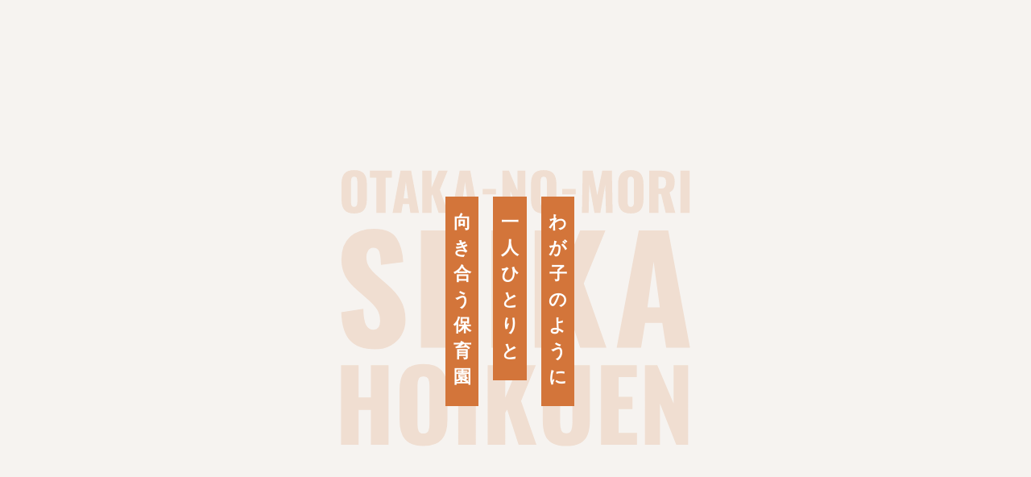

--- FILE ---
content_type: text/html; charset=UTF-8
request_url: http://ootakanomori.ncf-kids.com/
body_size: 46673
content:
  <!DOCTYPE html>
<html lang="ja">
<head>
  <meta charset="UTF-8">
  <title>社会福祉法人 流山中央福祉会 おおたかの森 聖華保育園 | 千葉県流山市の保育園</title>
  

  <meta name="viewport" content="width=device-width,initial-scale=1.0,maximum-scale=1.0,user-scalable=0" id="js-viewport">
  <meta http-equiv="X-UA-Compatible" content="IE=edge">
  <meta name="format-detection" content="telephone=no">
  <meta property="fb:admins" content="">
  
  <script>
      let isIOS = /iPad/.test(navigator.platform) || (navigator.platform === 'MacIntel' && navigator.maxTouchPoints > 1);
      let checkVersion = /Version\/13/;
      let isIpad = navigator.userAgent.match(/iPad/i) !== null;
      let ipadScale = window.innerWidth / 1800;
      let deviceWidth = 1340;

      if(isIOS && checkVersion.test(navigator.userAgent) ) {
        document.querySelector("meta[name='viewport']").setAttribute('content', `width=1300`);
        document.querySelector("html").classList.add('is-ipad');
      }

      if(isIpad) {
        document.querySelector("meta[name='viewport']").setAttribute('content', `width=${deviceWidth}`);
        document.querySelector("html").classList.add('is-ios12');
      }

      if(checkVersion.test(navigator.userAgent)) {
        document.querySelector("html").classList.add('is-ios13');
      }
  </script>

      <meta property="og:image" content="http://ootakanomori.ncf-kids.com/wp-content/themes/seika-kindergarten/assets/images/common/logo_ogp.png?_=rybjue">
  
  
  <link rel="shortcut icon" href="http://ootakanomori.ncf-kids.com/wp-content/themes/seika-kindergarten/assets/images/favicon.ico?_=rybjue">
  <link rel="stylesheet" href="http://ootakanomori.ncf-kids.com/wp-content/themes/seika-kindergarten/assets/css/style.css?_=rybjue">
  <link rel="stylesheet" href="https://fonts.googleapis.com/css2?family=Oswald:wght@300;400;600;700&display=swap">
  <link rel="stylesheet" href="https://use.typekit.net/frz8ndm.css">

<!--   <script>
    if (window.screen.width < 375) {
      document.getElementById('js-viewport').setAttribute('content', 'width=375, initial-scale=' + 320 / 375 + ', user-scalable=no');
    } else if (window.screen.width >= 375) {
      document.getElementById('js-viewport').setAttribute('content', 'width=375, initial-scale=1, user-scalable=yes');
    }
  </script> -->

  <!-- Global site tag (gtag.js) - Google Analytics -->
  <script async src="https://www.googletagmanager.com/gtag/js?id=UA-162289212-1"></script>
  <script>
      window.dataLayer = window.dataLayer || [];
      function gtag(){dataLayer.push(arguments);}
      gtag('js', new Date());

      gtag('config', 'UA-162289212-1');
  </script>

  <script src="http://ootakanomori.ncf-kids.com/wp-content/themes/seika-kindergarten/assets/lib/svg4everybody.js?_=rybjue"></script>
  <script>svg4everybody();</script>

  
<!-- This site is optimized with the Yoast SEO plugin v13.0 - https://yoast.com/wordpress/plugins/seo/ -->
<meta name="description" content="社会福祉法人「流山中央福祉会」が運営する おおたかの森 聖華保育園 （千葉県流山市）です。私たちは「豊かな情操」「丈夫な体」「広い社会性」「確かな基礎能力」の４つを保育目標に、わが子のように一人ひとりと向き合い保育を行っています。就学前教育を取り入れながら、たくさんの経験や体験・遊びを通して子どもたちの社会性を養います。保育や子育て支援、働くスタッフたちの紹介のほか、日々の出来事やお知らせなどを発信していきます。"/>
<meta name="robots" content="max-snippet:-1, max-image-preview:large, max-video-preview:-1"/>
<link rel="canonical" href="http://ootakanomori.ncf-kids.com/" />
<meta property="og:locale" content="ja_JP" />
<meta property="og:type" content="website" />
<meta property="og:title" content="社会福祉法人 流山中央福祉会 おおたかの森 聖華保育園 | 千葉県流山市の保育園" />
<meta property="og:description" content="社会福祉法人「流山中央福祉会」が運営する おおたかの森 聖華保育園 （千葉県流山市）です。私たちは「豊かな情操」「丈夫な体」「広い社会性」「確かな基礎能力」の４つを保育目標に、わが子のように一人ひとりと向き合い保育を行っています。就学前教育を取り入れながら、たくさんの経験や体験・遊びを通して子どもたちの社会性を養います。保育や子育て支援、働くスタッフたちの紹介のほか、日々の出来事やお知らせなどを発信していきます。" />
<meta property="og:url" content="http://ootakanomori.ncf-kids.com/" />
<meta property="og:site_name" content="おおたかの森 聖華保育園" />
<meta name="twitter:card" content="summary_large_image" />
<meta name="twitter:description" content="社会福祉法人「流山中央福祉会」が運営する おおたかの森 聖華保育園 （千葉県流山市）です。私たちは「豊かな情操」「丈夫な体」「広い社会性」「確かな基礎能力」の４つを保育目標に、わが子のように一人ひとりと向き合い保育を行っています。就学前教育を取り入れながら、たくさんの経験や体験・遊びを通して子どもたちの社会性を養います。保育や子育て支援、働くスタッフたちの紹介のほか、日々の出来事やお知らせなどを発信していきます。" />
<meta name="twitter:title" content="社会福祉法人 流山中央福祉会 おおたかの森 聖華保育園 | 千葉県流山市の保育園" />
<script type='application/ld+json' class='yoast-schema-graph yoast-schema-graph--main'>{"@context":"https://schema.org","@graph":[{"@type":"WebSite","@id":"http://ootakanomori.ncf-kids.com/#website","url":"http://ootakanomori.ncf-kids.com/","name":"\u304a\u304a\u305f\u304b\u306e\u68ee \u8056\u83ef\u4fdd\u80b2\u5712","potentialAction":{"@type":"SearchAction","target":"http://ootakanomori.ncf-kids.com/?s={search_term_string}","query-input":"required name=search_term_string"}},{"@type":"CollectionPage","@id":"http://ootakanomori.ncf-kids.com/#webpage","url":"http://ootakanomori.ncf-kids.com/","inLanguage":"ja","name":"\u793e\u4f1a\u798f\u7949\u6cd5\u4eba \u6d41\u5c71\u4e2d\u592e\u798f\u7949\u4f1a \u304a\u304a\u305f\u304b\u306e\u68ee \u8056\u83ef\u4fdd\u80b2\u5712 | \u5343\u8449\u770c\u6d41\u5c71\u5e02\u306e\u4fdd\u80b2\u5712","isPartOf":{"@id":"http://ootakanomori.ncf-kids.com/#website"},"description":"\u793e\u4f1a\u798f\u7949\u6cd5\u4eba\u300c\u6d41\u5c71\u4e2d\u592e\u798f\u7949\u4f1a\u300d\u304c\u904b\u55b6\u3059\u308b \u304a\u304a\u305f\u304b\u306e\u68ee \u8056\u83ef\u4fdd\u80b2\u5712 \uff08\u5343\u8449\u770c\u6d41\u5c71\u5e02\uff09\u3067\u3059\u3002\u79c1\u305f\u3061\u306f\u300c\u8c4a\u304b\u306a\u60c5\u64cd\u300d\u300c\u4e08\u592b\u306a\u4f53\u300d\u300c\u5e83\u3044\u793e\u4f1a\u6027\u300d\u300c\u78ba\u304b\u306a\u57fa\u790e\u80fd\u529b\u300d\u306e\uff14\u3064\u3092\u4fdd\u80b2\u76ee\u6a19\u306b\u3001\u308f\u304c\u5b50\u306e\u3088\u3046\u306b\u4e00\u4eba\u3072\u3068\u308a\u3068\u5411\u304d\u5408\u3044\u4fdd\u80b2\u3092\u884c\u3063\u3066\u3044\u307e\u3059\u3002\u5c31\u5b66\u524d\u6559\u80b2\u3092\u53d6\u308a\u5165\u308c\u306a\u304c\u3089\u3001\u305f\u304f\u3055\u3093\u306e\u7d4c\u9a13\u3084\u4f53\u9a13\u30fb\u904a\u3073\u3092\u901a\u3057\u3066\u5b50\u3069\u3082\u305f\u3061\u306e\u793e\u4f1a\u6027\u3092\u990a\u3044\u307e\u3059\u3002\u4fdd\u80b2\u3084\u5b50\u80b2\u3066\u652f\u63f4\u3001\u50cd\u304f\u30b9\u30bf\u30c3\u30d5\u305f\u3061\u306e\u7d39\u4ecb\u306e\u307b\u304b\u3001\u65e5\u3005\u306e\u51fa\u6765\u4e8b\u3084\u304a\u77e5\u3089\u305b\u306a\u3069\u3092\u767a\u4fe1\u3057\u3066\u3044\u304d\u307e\u3059\u3002"}]}</script>
<!-- / Yoast SEO plugin. -->

<link rel='dns-prefetch' href='//s.w.org' />
<link rel='stylesheet' id='wp-block-library-css'  href='http://ootakanomori.ncf-kids.com/wp-includes/css/dist/block-library/style.min.css' type='text/css' media='all' />
<link rel="EditURI" type="application/rsd+xml" title="RSD" href="http://ootakanomori.ncf-kids.com/xmlrpc.php?rsd" />
<link rel="wlwmanifest" type="application/wlwmanifest+xml" href="http://ootakanomori.ncf-kids.com/wp-includes/wlwmanifest.xml" /> 
</head>

<body class="home blog" id="top">

<!-- start of wrap -->
<div class="wrap
   is-active wrap-top" id="js-wrap">

<div class="l-header-wrap l-header-wrap-top" id="js-header-wrap">

    <div class="u-show-pc">
    <div class="sticky-button" id="js-sticky-button">
      <a class="sticky-button-link" href="http://seika-social-welfare.ncf-kids.com/" target="_blank">
        <span class="sticky-button-icon">
          <i>
            <svg role="img">
  <use xmlns:xlink="http://www.w3.org/1999/xlink" xlink:href="http://ootakanomori.ncf-kids.com/wp-content/themes/seika-kindergarten/assets/svg/icons.svg?_=rybjue#src--seika-kindergarten--svg--icon-home"></use>
</svg>
          </i>
        </span>
        <span class="sticky-button-text">一緒に働きませんか ？</span>
      </a>
    </div>
  </div>
  
  <header class="l-header" id="js-header">
    <div class="l-header-inner">
      <h1 class="l-header-logo">
        <a class="logo-link" href="http://ootakanomori.ncf-kids.com">
          <img class="logo u-show-pc" src="http://ootakanomori.ncf-kids.com/wp-content/themes/seika-kindergarten/assets/images/logo.png?_=rybjue" alt="社会福祉法人 流山中央福祉会 おおたかの森 聖華保育園">
          <img class="logo u-show-sp" src="http://ootakanomori.ncf-kids.com/wp-content/themes/seika-kindergarten/assets/images/logo-sp.png?_=rybjue" alt="社会福祉法人 流山中央福祉会 おおたかの森 聖華保育園">
        </a>
      </h1>

      <div class="l-header-burger" id="js-header-burger">
        <span class="header-burger" id="js-burger">
          <span class="header-burger-inner"></span>
        </span>
      </div>
      <div class="l-header-nav" id="js-header-nav">
        <ul class="header-nav-list">
          <li class="header-nav-item u-show-sp">
            <a class="header-nav-link" href="http://ootakanomori.ncf-kids.com/">トップページ</a>
          </li>
          <li class="header-nav-item">
            <a class="header-nav-link js-scroll-button" href="#feature">当園の特長</a>

            <ul class="header-nav-sub-list">
              <li class="header-nav-sub-item">
                <a class="header-nav-sub-link" href="http://ootakanomori.ncf-kids.com/program">
                  <span class="header-nav-sub-link-icon">
                    <i>
                      <svg role="img">
  <use xmlns:xlink="http://www.w3.org/1999/xlink" xlink:href="http://ootakanomori.ncf-kids.com/wp-content/themes/seika-kindergarten/assets/svg/icons.svg?_=rybjue#src--seika-kindergarten--svg--icon-arrow"></use>
</svg>
                    </i>
                  </span>
                  保育の特長</a>
              </li>
              <li class="header-nav-sub-item">
                <a class="header-nav-sub-link" href="http://ootakanomori.ncf-kids.com/daily-life">
                  <span class="header-nav-sub-link-icon">
                    <i>
                      <svg role="img">
  <use xmlns:xlink="http://www.w3.org/1999/xlink" xlink:href="http://ootakanomori.ncf-kids.com/wp-content/themes/seika-kindergarten/assets/svg/icons.svg?_=rybjue#src--seika-kindergarten--svg--icon-arrow"></use>
</svg>
                    </i>
                  </span>
                  園での生活</a>
              </li>
              <li class="header-nav-sub-item">
                <a class="header-nav-sub-link" href="http://ootakanomori.ncf-kids.com/information">
                  <span class="header-nav-sub-link-icon">
                    <i>
                      <svg role="img">
  <use xmlns:xlink="http://www.w3.org/1999/xlink" xlink:href="http://ootakanomori.ncf-kids.com/wp-content/themes/seika-kindergarten/assets/svg/icons.svg?_=rybjue#src--seika-kindergarten--svg--icon-arrow"></use>
</svg>
                    </i>
                  </span>
                  園のこと</a>
              </li>
            </ul>
          </li>
          <li class="header-nav-item">
            <a class="header-nav-link" href="http://ootakanomori.ncf-kids.com/about-us">私たちについて</a>
          </li>
          <li class="header-nav-item">
            <a class="header-nav-link" href="http://ootakanomori.ncf-kids.com/article/news">お知らせ</a>
          </li>
          <li class="header-nav-item">
            <a class="header-nav-link" href="http://ootakanomori.ncf-kids.com/article/blog">ブログ</a>
          </li>
          <li class="header-nav-item">
            <a class="header-nav-link" href="http://ootakanomori.ncf-kids.com/contact">お問い合わせ</a>
          </li>
        </ul>
      </div>
    </div>

    <div class="u-show-sp sticky-button-wrap">
      <div class="sticky-button sticky-button-sp">
        <a class="sticky-button-link" href="http://seika-social-welfare.ncf-kids.com/" target="_blank">
          <span class="sticky-button-icon">
            <i><svg id="icon-home" xmlns="http://www.w3.org/2000/svg" viewBox="0 0 55.62 48.45">
  <defs>
    <style>
      .cls-1,
      .cls-2 {
        stroke-miterlimit: 10;
        stroke-width: 4px;
      }
    </style>
  </defs>
  <title>icon-home</title>
  <polyline class="cls-1" points="1.41 29.22 27.81 2.83 54.2 29.22"/>
  <polygon class="cls-2" points="28.11 2.83 7.72 22.65 7.72 48.45 20.81 48.45 20.81 30.2 34.81 30.2 34.81 48.45 47.9 48.45 47.9 22.65 28.11 2.83"/>
</svg>
</i>
          </span>
          <span class="sticky-button-text">一緒に働きませんか？</span>
        </a>
      </div>
    </div>
  </header>
</div>

<input type="hidden" value="http://ootakanomori.ncf-kids.com/wp-content/themes/seika-kindergarten/assets/" id="js-base">
<main class="l-index">
  <div class="l-index-mv">
    <!-- mv loading -->
    <div class="mv mv-loading" id="js-mv-loading">
      <div class="mv-inner">
        <div class="mv-loading-image mv-loading-image-mother js-mv-loading-image js-mv-loading-image-1-1" style="background-image: url(http://ootakanomori.ncf-kids.com/wp-content/themes/seika-kindergarten/assets/images/mv-people-img.png?_=rybjue)"></div>
        <div class="mv-loading-image mv-loading-image-mother mv-loading-image-mother-1 js-mv-loading-image-1 js-mv-loading-image-1-2" style="background-image: url(http://ootakanomori.ncf-kids.com/wp-content/themes/seika-kindergarten/assets/images/mv-people-img.png?_=rybjue)"></div>
        <div class="mv-loading-image mv-loading-image-mother mv-loading-image-mother-2 js-mv-loading-image-2 js-mv-loading-image-1-3" style="background-image: url(http://ootakanomori.ncf-kids.com/wp-content/themes/seika-kindergarten/assets/images/mv-people-img.png?_=rybjue)"></div>
        <div class="mv-loading-image mv-loading-image-child js-mv-loading-image js-mv-loading-image-2-1" style="background-image: url(http://ootakanomori.ncf-kids.com/wp-content/themes/seika-kindergarten/assets/images/mv-people-img.png?_=rybjue)"></div>
        <div class="mv-loading-image mv-loading-image-child mv-loading-image-child-1 js-mv-loading-image-1 js-mv-loading-image-2-2" style="background-image: url(http://ootakanomori.ncf-kids.com/wp-content/themes/seika-kindergarten/assets/images/mv-people-img.png?_=rybjue)"></div>
        <div class="mv-loading-image mv-loading-image-child mv-loading-image-child-2 js-mv-loading-image-2 js-mv-loading-image-2-3" style="background-image: url(http://ootakanomori.ncf-kids.com/wp-content/themes/seika-kindergarten/assets/images/mv-people-img.png?_=rybjue)"></div>

        <div class="mv-heading">
          <div class="mv-heading-sub">
            <span class="mv-heading-sub-text js-mv-heading-sub-text js-mv-heading-sub-text-1"><span>わが子のように</span></span>
            <span class="mv-heading-sub-text js-mv-heading-sub-text js-mv-heading-sub-text-2"><span>一人ひとりと</span></span>
            <span class="mv-heading-sub-text js-mv-heading-sub-text js-mv-heading-sub-text-3"><span>向き合う保育園</span></span>
          </div>
          <div class="mv-heading-text">
            <svg role="img">
  <use xmlns:xlink="http://www.w3.org/1999/xlink" xlink:href="http://ootakanomori.ncf-kids.com/wp-content/themes/seika-kindergarten/assets/svg/icons.svg?_=rybjue#src--seika-kindergarten--svg--mv-texts"></use>
</svg>
          </div>
        </div>
      </div>
    </div> <!-- end of mv loading -->
    <div class="mv-outer" id="js-mv-outer">
      <div class="mv" id="js-mv">
        <div class="mv-inner" id="js-mv-inner">
          <div class="mv-heading" id="js-mv-heading">
            <span class="mv-heading-text">
              <svg role="img">
  <use xmlns:xlink="http://www.w3.org/1999/xlink" xlink:href="http://ootakanomori.ncf-kids.com/wp-content/themes/seika-kindergarten/assets/svg/icons.svg?_=rybjue#src--seika-kindergarten--svg--mv-texts"></use>
</svg>
            </span>
          </div>
          <div class="mv-image-wrap" id="js-mv-image-wrap">
            <img class="mv-image" src="http://ootakanomori.ncf-kids.com/wp-content/themes/seika-kindergarten/assets/images/mv-image.png?_=rybjue" alt="">
          </div>
        </div>

        <a href="#index-news" class="mv-scroll js-scroll-button">
          <span class="mv-scroll-text">SCROLL</span>
          <div class="mv-scroll-line">
            <span class="mv-scroll-upper-line"></span>
            <span class="mv-scroll-lower-line"></span>
          </div>
        </a>
      </div>
    </div>
  </div>

  <div class="l-index-news" id="index-news">
    <section class="news">
      <div class="l-container news-container">

        <div class="news-inner">
          <div class="news-heading-wrap">
            <h2 class="heading">
              <span class="animation-fade-up js-animation">
                NEWS
              </span>
              <span class="animation-fade-up js-animation">
                <span class="heading-sub">お知らせ</span>
              </span>
            </h2>
            <div class="news-button-wrap animation-fade-up js-animation">
              <a href="http://ootakanomori.ncf-kids.com/article/news" class="news-button">もっと見る</a>
            </div>
          </div>
          <div class="news-content">

            <ul class="news-list">
                              
              <li class="news-item animation-fade-up js-animation">
                <div class="article">
                  <a href="http://ootakanomori.ncf-kids.com/article/1459/" class="article-link">
                    <span class="article-link-icon">
                      <i>
                        <svg role="img">
  <use xmlns:xlink="http://www.w3.org/1999/xlink" xlink:href="http://ootakanomori.ncf-kids.com/wp-content/themes/seika-kindergarten/assets/svg/icons.svg?_=rybjue#src--seika-kindergarten--svg--icon-arrow"></use>
</svg>
                      </i>
                    </span>
                    <time class="article-time" datetime="2026-01-15">
                      <span class="article-time-text">2026.01.15</span>
                    </time>

                    <div class="article-new-wrap"><span class="article-new">NEW</span></div>                    <p class="article-copy js-dot-ellipsis">
                      <span class="article-copy-inner">出張コンサート！開催決定☆</span>
                    </p>
                  </a>
                </div>
              </li>

            
              <li class="news-item animation-fade-up js-animation">
                <div class="article">
                  <a href="http://ootakanomori.ncf-kids.com/article/1433/" class="article-link">
                    <span class="article-link-icon">
                      <i>
                        <svg role="img">
  <use xmlns:xlink="http://www.w3.org/1999/xlink" xlink:href="http://ootakanomori.ncf-kids.com/wp-content/themes/seika-kindergarten/assets/svg/icons.svg?_=rybjue#src--seika-kindergarten--svg--icon-arrow"></use>
</svg>
                      </i>
                    </span>
                    <time class="article-time" datetime="2025-10-14">
                      <span class="article-time-text">2025.10.14</span>
                    </time>

                    <div class="article-new-wrap"><span class="article-old"></span></div>                    <p class="article-copy js-dot-ellipsis">
                      <span class="article-copy-inner">【参加親子募集】どうぶつむら</span>
                    </p>
                  </a>
                </div>
              </li>

            
              <li class="news-item animation-fade-up js-animation">
                <div class="article">
                  <a href="http://ootakanomori.ncf-kids.com/article/1365/" class="article-link">
                    <span class="article-link-icon">
                      <i>
                        <svg role="img">
  <use xmlns:xlink="http://www.w3.org/1999/xlink" xlink:href="http://ootakanomori.ncf-kids.com/wp-content/themes/seika-kindergarten/assets/svg/icons.svg?_=rybjue#src--seika-kindergarten--svg--icon-arrow"></use>
</svg>
                      </i>
                    </span>
                    <time class="article-time" datetime="2025-04-01">
                      <span class="article-time-text">2025.04.01</span>
                    </time>

                    <div class="article-new-wrap"><span class="article-old"></span></div>                    <p class="article-copy js-dot-ellipsis">
                      <span class="article-copy-inner">R7年度分　重要事項説明書</span>
                    </p>
                  </a>
                </div>
              </li>

                                    </ul>
          </div>
        </div>

              </div>
    </section>
  </div>

    <div class="l-index-message js-section js-section-message">
    <div class="message-background lazyload" data-src="http://ootakanomori.ncf-kids.com/wp-content/themes/seika-kindergarten/assets/images/message-bg.jpg?_=rybjue"></div>
    <div class="l-container">
      <section class="message js-section">
        <div class="message-decor">
          <div class="message-decor-image"></div>
          <div class="message-decor-image"></div>
        </div>

        <h2 class="heading">
          <span class="animation-fade-up js-animation">
            MESSAGE
          </span>
          <span class="animation-fade-up js-animation">
            <span class="heading-sub">ごあいさつ</span>
          </span>
        </h2>
        <div class="message-content">
          <p class="message-copy animation-fade-up js-animation">雑木林や畑に囲まれた環境の中で <br>
遊びを通じて心身の様々な能力を発達させていきます。<br>
子どものあるがままの気持ちに共感し、<br class="u-show-pc">
養護と教育を通じて発達を援助していきます。</p>
        </div>
      </section>
    </div>

    <div class="message-big-text">
      <div class="message-big-text-image" id="js-message-big-text-image">
        &nbsp;&nbsp;THIS IS OTAKA-NO-MORI SEIKA HOIKUEN&nbsp;&nbsp;THIS IS OTAKA-NO-MORI SEIKA HOIKUEN&nbsp;&nbsp;THIS IS OTAKA-NO-MORI SEIKA HOIKUEN&nbsp;&nbsp;THIS IS OTAKA-NO-MORI SEIKA HOIKUEN&nbsp;&nbsp;THIS IS OTAKA-NO-MORI SEIKA HOIKUEN&nbsp;&nbsp;THIS IS OTAKA-NO-MORI SEIKA HOIKUEN&nbsp;&nbsp;THIS IS OTAKA-NO-MORI SEIKA HOIKUEN&nbsp;&nbsp;THIS IS OTAKA-NO-MORI SEIKA HOIKUEN&nbsp;&nbsp;THIS IS OTAKA-NO-MORI SEIKA HOIKUEN&nbsp;&nbsp;THIS IS OTAKA-NO-MORI SEIKA HOIKUEN&nbsp;&nbsp;THIS IS OTAKA-NO-MORI SEIKA HOIKUEN&nbsp;&nbsp;THIS IS OTAKA-NO-MORI SEIKA HOIKUEN&nbsp;&nbsp;THIS IS OTAKA-NO-MORI SEIKA HOIKUEN&nbsp;&nbsp;THIS IS OTAKA-NO-MORI SEIKA HOIKUEN&nbsp;&nbsp;THIS IS OTAKA-NO-MORI SEIKA HOIKUEN&nbsp;&nbsp;THIS IS OTAKA-NO-MORI SEIKA HOIKUEN&nbsp;&nbsp;THIS IS OTAKA-NO-MORI SEIKA HOIKUEN&nbsp;&nbsp;THIS IS OTAKA-NO-MORI SEIKA HOIKUEN&nbsp;&nbsp;THIS IS OTAKA-NO-MORI SEIKA HOIKUEN&nbsp;&nbsp;THIS IS OTAKA-NO-MORI SEIKA HOIKUEN      </div>
    </div>
  </div>
  
    <div class="l-index-feature" id="feature">
    <section class="feature">
      <div class="l-container">
        <h2 class="heading">
          <span class="animation-fade-up js-animation">
            FEATURE
          </span>
          <span class="animation-fade-up js-animation">
            <span class="heading-sub heading-sub-left">当園の特長</span>
          </span>
        </h2>
      </div>

      <div class="feature-list">
                <div class="feature-item js-section">
          <article>
  <div class="feature-image animation-slide-inner js-animation-feature lazyload" data-src="http://ootakanomori.ncf-kids.com/wp-content/uploads/2020/01/feature-img1.jpg"></div>

  <div class="l-container">
    <div class="feature-content">
      <a href="/program">
        <div class="animation-slide-inner js-animation-feature">
          <div class="feature-content-inner">
            <h3 class="feature-content-heading animation-slide-up js-animation-feature">保育の特長</h3>
            <p class="feature-content-copy animation-slide-up js-animation-feature">0歳児生後57日からよりお預かりでき、幼児教育に力を入れ、読み書き、数の概念、体育指導、英語教育など、無理なく指導致します。
<br>また、年間を通して様々な行事を実施しています。</p>
            <div class="feature-content-button animation-slide-up js-animation-feature">
              <span class="button">
                <span class="button-icon">
                  <i>
                    <svg role="img">
  <use xmlns:xlink="http://www.w3.org/1999/xlink" xlink:href="http://ootakanomori.ncf-kids.com/wp-content/themes/seika-kindergarten/assets/svg/icons.svg?_=rybjue#src--seika-kindergarten--svg--icon-arrow"></use>
</svg>
                  </i>
                </span>
                もっと見る</span>
            </div>
          </div>
        </div>
      </a>
    </div>
  </div>
</article>
        </div>
              <div class="feature-item js-section">
          <article>
  <div class="feature-image animation-slide-inner js-animation-feature lazyload" data-src="http://ootakanomori.ncf-kids.com/wp-content/uploads/2020/03/DSC_5660-e1584006486984.jpg"></div>

  <div class="l-container">
    <div class="feature-content">
      <a href="/daily-life">
        <div class="animation-slide-inner js-animation-feature">
          <div class="feature-content-inner">
            <h3 class="feature-content-heading animation-slide-up js-animation-feature">園での生活</h3>
            <p class="feature-content-copy animation-slide-up js-animation-feature">健康教育として、体育指導・歯科指導を行うことで園児の健全な発育に努めます。<br>また、知的教育として年齢に合わせた文字指導や英語教育、ダンスなどを行っています。</p>
            <div class="feature-content-button animation-slide-up js-animation-feature">
              <span class="button">
                <span class="button-icon">
                  <i>
                    <svg role="img">
  <use xmlns:xlink="http://www.w3.org/1999/xlink" xlink:href="http://ootakanomori.ncf-kids.com/wp-content/themes/seika-kindergarten/assets/svg/icons.svg?_=rybjue#src--seika-kindergarten--svg--icon-arrow"></use>
</svg>
                  </i>
                </span>
                もっと見る</span>
            </div>
          </div>
        </div>
      </a>
    </div>
  </div>
</article>
        </div>
              <div class="feature-item js-section">
          <article>
  <div class="feature-image animation-slide-inner js-animation-feature lazyload" data-src="http://ootakanomori.ncf-kids.com/wp-content/uploads/2020/03/8d9f40144ab359f07c5200dde653ddd0-e1584009110735.jpg"></div>

  <div class="l-container">
    <div class="feature-content">
      <a href="/information">
        <div class="animation-slide-inner js-animation-feature">
          <div class="feature-content-inner">
            <h3 class="feature-content-heading animation-slide-up js-animation-feature">園のこと</h3>
            <p class="feature-content-copy animation-slide-up js-animation-feature">当園では朝7時から8時、午後16時～20時までの延長保育や、お仕事でお困りの方や急な用事の時の一時預かり保育を実施しています。</p>
            <div class="feature-content-button animation-slide-up js-animation-feature">
              <span class="button">
                <span class="button-icon">
                  <i>
                    <svg role="img">
  <use xmlns:xlink="http://www.w3.org/1999/xlink" xlink:href="http://ootakanomori.ncf-kids.com/wp-content/themes/seika-kindergarten/assets/svg/icons.svg?_=rybjue#src--seika-kindergarten--svg--icon-arrow"></use>
</svg>
                  </i>
                </span>
                もっと見る</span>
            </div>
          </div>
        </div>
      </a>
    </div>
  </div>
</article>
        </div>
            </div>
    </section>
  </div>
  
    <div class="l-index-about">
    <section class="about js-section">
      <h2 class="heading heading-about u-show-sp">
        <span class="animation-fade-up js-animation">
          ABOUT US
        </span>
        <span class="animation-fade-up js-animation">
          <span class="heading-sub heading-sub-left">私たちについて</span>
        </span>
      </h2>
      <div class="l-container about-container">
        <div class="about-content">
          <h2 class="heading u-show-pc">
            <span class="animation-fade-up js-animation">
              ABOUT US
            </span>
            <span class="animation-fade-up js-animation">
              <span class="heading-sub">私たちについて</span>
            </span>
          </h2>
          <p class="about-copy animation-fade-up js-animation">適時期に適切な教育を行う事を原点に、就学前教育を取り入れながら、本物に触れ、数多くの経験や体験をすること・遊びを通して子どもたちの社会性を養います。</p>
          <div class="animation-fade-up js-animation">
            <a href="http://ootakanomori.ncf-kids.com/about-us"
  class="button" >
  <span class="button-icon">
    <i>
      <svg role="img">
  <use xmlns:xlink="http://www.w3.org/1999/xlink" xlink:href="http://ootakanomori.ncf-kids.com/wp-content/themes/seika-kindergarten/assets/svg/icons.svg?_=rybjue#src--seika-kindergarten--svg--icon-arrow"></use>
</svg>
    </i>
  </span>
  もっと見る</a>
          </div>
        </div>
        <div class="about-right">
                    <div class="about-image lazyload" data-src="http://ootakanomori.ncf-kids.com/wp-content/uploads/2020/03/top-about-img.png"></div>
                    <h3 class="about-right-texts">
            <span class="animation-fade-down js-animation">確かな基礎能力</span>
            <span class="animation-fade-down js-animation">豊かな情操</span>
            <span class="animation-fade-down js-animation">広い社会性</span>
            <span class="animation-fade-down js-animation">丈夫な体</span>
          </h3>
        </div>
      </div>
    </section>
  </div>
  
  <div class="l-index-blog">
    <section class="blog">
      <div class="blog-heading-wrap">
        <h2 class="heading">
          <span class="animation-fade-up js-animation">
            BLOG
          </span>
          <span class="animation-fade-up js-animation">
            <span class="heading-sub">ブログ</span>
          </span>
        </h2>
      </div>

      <div class="l-container js-section">
        <ul class="blog-list" id="js-blog-slider">
                                 <li class="blog-item">
             <a href="http://ootakanomori.ncf-kids.com/article/1454/" class="blog-link">
               <article class="blog-article">
                 <div class="blog-featured lazyload" data-src="http://ootakanomori.ncf-kids.com/wp-content/uploads/2026/01/IMG_0704-1-622x430.jpg"></div>
                 <div class="blog-content">
                   <time class="blog-time" datetime="2026-01-08">2026.01.08</time>
                   <h3 class="blog-heading js-dot-ellipsis">お正月会がありました！</h3>
                   <p class="blog-copy js-dot-ellipsis">お正月会では、コマや凧揚げ、2人羽織りや福笑いなど、お正月ならではの遊びの紹介がありました。

大盛り上がりだった干支レースでは、今年の干支である馬が見事1位にゴール！

賑やかな笑い声が響きわたり、初笑いとなる程、大盛り上がりでしたよ！

&nbsp;</p>
                 </div>
               </article>
             </a>
           </li>
                      <li class="blog-item">
             <a href="http://ootakanomori.ncf-kids.com/article/1444/" class="blog-link">
               <article class="blog-article">
                 <div class="blog-featured lazyload" data-src="http://ootakanomori.ncf-kids.com/wp-content/uploads/2025/11/IMG_0577-622x430.jpg"></div>
                 <div class="blog-content">
                   <time class="blog-time" datetime="2025-11-28">2025.11.28</time>
                   <h3 class="blog-heading js-dot-ellipsis">一緒に遊ぶと楽しいね</h3>
                   <p class="blog-copy js-dot-ellipsis">０歳児の子ども達が少しずつ、お友達に興味を持つようになりました。

保育者と一緒に遊ぶ事で関わり方を知り、頭を撫でたり、手を繋いだりと可愛らしい姿が増えています。

この写真は保育者が作ったブロックを覗き込み、お友達を発見！声を出して笑い合いとても楽しそうでした♪</p>
                 </div>
               </article>
             </a>
           </li>
                      <li class="blog-item">
             <a href="http://ootakanomori.ncf-kids.com/article/1439/" class="blog-link">
               <article class="blog-article">
                 <div class="blog-featured lazyload" data-src="http://ootakanomori.ncf-kids.com/wp-content/uploads/2025/10/IMG_0843-622x430.jpg"></div>
                 <div class="blog-content">
                   <time class="blog-time" datetime="2025-10-31">2025.10.31</time>
                   <h3 class="blog-heading js-dot-ellipsis">積み木遊び楽しいね！</h3>
                   <p class="blog-copy js-dot-ellipsis">２歳児クラスの様子です。

積み木遊びが上手になってきて、お友だちと一緒に高く積み上げてみたり、並べてみたり、それぞれの遊び方を見つけてじっくりと楽しんでいます。

時には上手く出来なかったり、崩れてしまう時もありますが、「もう１回やろう！！」と挑戦する姿も見られます。

お部屋に新しい積み木がやってくると、嬉しそうに手に取りじっくり集中して遊んでいます！</p>
                 </div>
               </article>
             </a>
           </li>
           
                   </ul>

        <div class="blog-button-wrap">
          <a href="http://ootakanomori.ncf-kids.com/article/blog"
  class="button button-center" >
  <span class="button-icon">
    <i>
      <svg role="img">
  <use xmlns:xlink="http://www.w3.org/1999/xlink" xlink:href="http://ootakanomori.ncf-kids.com/wp-content/themes/seika-kindergarten/assets/svg/icons.svg?_=rybjue#src--seika-kindergarten--svg--icon-arrow"></use>
</svg>
    </i>
  </span>
  もっと見る</a>
        </div>
      </div>
    </section>
  </div>

</main>


  <div class="l-footer js-section" id="js-footer">
    <footer class="footer">
      <div class="footer-top js-section">
        <div class="l-container l-container-max l-container-max-footer">
          <a href="#top" class="footer-gotop js-scroll-button-top"></a>
          <div class="footer-top-wrap">
            <div class="footer-left">

                            <a class="footer-logo" href="http://ootakanomori.ncf-kids.com">
                <img class="footer-logo-image" src="http://ootakanomori.ncf-kids.com/wp-content/uploads/2020/01/logo.png" alt="おおたかの森 聖華保育園">
              </a>
              
              <ul class="footer-contact">
                                <li class="footer-contact-item">
                  〒270-0134<br>千葉県流山市長崎2丁目24-1<a href="https://goo.gl/maps/VmZc2mBnKDKg8XrF8" target="_blank" rel="noopener">GoogleMap</a> で見る                </li>
                                <li class="footer-contact-item footer-contact-item-number">
                                      TEL: 04-7146-0303                                                      <br class="u-show-sp-se">
                    FAX: 04-7146-0307                                  </li>
              </ul>
            </div>
            <div class="footer-right">
              <nav class="footer-right-list">
                <ul class="footer-nav">
                  <li class="footer-nav-item">
                    <a href="#feature" class="footer-nav-item-link js-scroll-button">当園の特長</a>

                    <ul class="footer-nav-sub">
                      <li class="footer-nav-sub-item">
                        <a href="http://ootakanomori.ncf-kids.com/program" class="footer-nav-sub-link">保育の特長</a>
                      </li>
                      <li class="footer-nav-sub-item">
                        <a href="http://ootakanomori.ncf-kids.com/daily-life" class="footer-nav-sub-link">園での生活</a>
                      </li>
                      <li class="footer-nav-sub-item">
                        <a href="http://ootakanomori.ncf-kids.com/information" class="footer-nav-sub-link">園のこと</a>
                      </li>
                    </ul>
                  </li>
                </ul>
                <ul class="footer-nav">
                  <li class="footer-nav-item">
                    <a href="http://ootakanomori.ncf-kids.com/about-us" class="footer-nav-item-link">私たちについて</a>
                  </li>
                  <li class="footer-nav-item">
                    <a href="http://ootakanomori.ncf-kids.com/article/news" class="footer-nav-item-link">お知らせ</a>
                  </li>
                </ul>
                <ul class="footer-nav">
                  <li class="footer-nav-item">
                    <a href="http://ootakanomori.ncf-kids.com/article/blog" class="footer-nav-item-link">ブログ</a>
                  </li>
                  <li class="footer-nav-item">
                    <a href="http://ootakanomori.ncf-kids.com/contact" class="footer-nav-item-link">お問い合わせ</a>
                  </li>
                </ul>
              </nav>
            </div>
          </div>
        </div>
      </div>

      <div class="footer-bottom">
        <div class="l-container l-container-max">
          <div class="sns">
            <span class="sns-heading">FOLLOW US</span>
            <ul class="sns-list">
              <li class="sns-item"><a class="sns-link" href="https://line.me/R/ti/p/%40388ngqso" target="_blank"><img class="sns-image" src="http://ootakanomori.ncf-kids.com/wp-content/themes/seika-kindergarten/assets/images/sns-line.png?_=rybjue" alt="line"></a></li>
              <li class="sns-item"><a class="sns-link" href="https://instagram.com/seika_hoikuen_ncf_kids?igshid=u7dro9l6x53p" target="_blank"><img class="sns-image" src="http://ootakanomori.ncf-kids.com/wp-content/themes/seika-kindergarten/assets/images/sns-instagram.png?_=rybjue" alt=instagram""></a></li>
              <!-- <li class="sns-item"><a class="sns-link" href="https://twitter.com/" target="_blank"><img class="sns-image" src="http://ootakanomori.ncf-kids.com/wp-content/themes/seika-kindergarten/assets/images/sns-twitter.png?_=rybjue" alt="twitter"></a></li> -->
              <!-- <li class="sns-item"><a class="sns-link" href="https://facebook.me/" target="_blank"><img class="sns-image" src="http://ootakanomori.ncf-kids.com/wp-content/themes/seika-kindergarten/assets/images/sns-facebook.png?_=rybjue" alt="facebook"></a></li> -->
              <!-- <li class="sns-item"><a class="sns-link" href="https://youtube.me/" target="_blank"><img class="sns-image" src="http://ootakanomori.ncf-kids.com/wp-content/themes/seika-kindergarten/assets/images/sns-youtube.png?_=rybjue" alt="youtube"></a></li> -->
            </ul>
          </div>
          <div class="u-show-sp">
            <a href="#footer-collapse" class="button footer-bottom-tab js-footer-collapse-tab">聖華グループ保育園一覧</a>
          </div>
                    <div class="footer-bottom-list-wrap collapse-footer-wrap js-footer-collapse-wrap" id="footer-collapse">
            <ul class="footer-bottom-list js-footer-collapse-list">
                            <li class="footer-bottom-item">
                <a class="footer-bottom-banner" href="https://minaminagareyama.ncf-kids.com/ ">
                  <div class="footer-bottom-banner-img-wrap">
                    <div class="footer-bottom-banner-img lazyload" data-src="http://ootakanomori.ncf-kids.com/wp-content/uploads/2020/03/01.jpg"></div>
                  </div>
                  <div class="footer-bottom-banner-text footer-bottom-banner-text-pink">
                    <span>南流山聖華保育園</span>
                  </div>
                </a>
              </li>
                            <li class="footer-bottom-item">
                <a class="footer-bottom-banner" href="https://ootakanomori.ncf-kids.com/">
                  <div class="footer-bottom-banner-img-wrap">
                    <div class="footer-bottom-banner-img lazyload" data-src="http://ootakanomori.ncf-kids.com/wp-content/uploads/2020/03/02.jpg"></div>
                  </div>
                  <div class="footer-bottom-banner-text footer-bottom-banner-text-orange">
                    <span>おおたかの森聖華保育園</span>
                  </div>
                </a>
              </li>
                            <li class="footer-bottom-item">
                <a class="footer-bottom-banner" href="https://nishiarai.ncf-kids.com/">
                  <div class="footer-bottom-banner-img-wrap">
                    <div class="footer-bottom-banner-img lazyload" data-src="http://ootakanomori.ncf-kids.com/wp-content/uploads/2020/03/03.jpg"></div>
                  </div>
                  <div class="footer-bottom-banner-text footer-bottom-banner-text-skyblue">
                    <span>西新井聖華保育園</span>
                  </div>
                </a>
              </li>
                            <li class="footer-bottom-item">
                <a class="footer-bottom-banner" href="https://kitaayase.ncf-kids.com/">
                  <div class="footer-bottom-banner-img-wrap">
                    <div class="footer-bottom-banner-img lazyload" data-src="http://ootakanomori.ncf-kids.com/wp-content/uploads/2020/03/04.jpg"></div>
                  </div>
                  <div class="footer-bottom-banner-text footer-bottom-banner-text-red">
                    <span>北綾瀬聖華保育園</span>
                  </div>
                </a>
              </li>
                            <li class="footer-bottom-item">
                <a class="footer-bottom-banner" href="https://shiohama.ncf-kids.com/">
                  <div class="footer-bottom-banner-img-wrap">
                    <div class="footer-bottom-banner-img lazyload" data-src="http://ootakanomori.ncf-kids.com/wp-content/uploads/2020/03/05.jpg"></div>
                  </div>
                  <div class="footer-bottom-banner-text footer-bottom-banner-text-violet">
                    <span>江東区塩浜保育園</span>
                  </div>
                </a>
              </li>
                            <li class="footer-bottom-item">
                <a class="footer-bottom-banner" href="https://onagigawa.ncf-kids.com/">
                  <div class="footer-bottom-banner-img-wrap">
                    <div class="footer-bottom-banner-img lazyload" data-src="http://ootakanomori.ncf-kids.com/wp-content/uploads/2020/03/06.jpg"></div>
                  </div>
                  <div class="footer-bottom-banner-text footer-bottom-banner-text-green">
                    <span>江東区小名木川保育園</span>
                  </div>
                </a>
              </li>
                            <li class="footer-bottom-item">
                <a class="footer-bottom-banner" href="https://tabata.ncf-kids.com/">
                  <div class="footer-bottom-banner-img-wrap">
                    <div class="footer-bottom-banner-img lazyload" data-src="http://ootakanomori.ncf-kids.com/wp-content/uploads/2020/03/07.jpg"></div>
                  </div>
                  <div class="footer-bottom-banner-text footer-bottom-banner-text-darkviolet">
                    <span>田端聖華保育園</span>
                  </div>
                </a>
              </li>
                          </ul>
          </div>
                  </div>
      </div>

      <div class="copyright">
        <small class="copyright-text"><span class="copyright-text-copy">©</span> 2026 おおたかの森 聖華保育園</small>
      </div>
    </footer>

  </div>

  </div> <!-- end of wrap -->

    <script type='text/javascript' src='http://ootakanomori.ncf-kids.com/wp-includes/js/wp-embed.min.js?ver=5.3.20'></script>

    <script crossorigin="anonymous"
            src="https://polyfill.io/v3/polyfill.min.js?features=NodeList.prototype.forEach%2CArray.prototype.forEach%2CrequestAnimationFrame%2CElement.prototype.classList%2CElement.prototype.toggleAttribute">
    </script>
    <script async src="http://ootakanomori.ncf-kids.com/wp-content/themes/seika-kindergarten/assets/lib/js/preloadjs.min.js?_=rybjue"></script>
    <script async src="http://ootakanomori.ncf-kids.com/wp-content/themes/seika-kindergarten/assets/js/app.js?_=rybjue"></script>

          <script async src="http://ootakanomori.ncf-kids.com/wp-content/themes/seika-kindergarten/assets/js/top.js?_=rybjue"></script>
    
    
</body>
</html>


--- FILE ---
content_type: text/css
request_url: http://ootakanomori.ncf-kids.com/wp-content/themes/seika-kindergarten/assets/css/style.css?_=rybjue
body_size: 113755
content:
@charset "UTF-8";
/*! sanitize.css | CC0 Public Domain | github.com/jonathantneal/sanitize.css */
:root{-ms-overflow-style:-ms-autohiding-scrollbar;overflow-y:scroll;text-size-adjust:100%}audio:not([controls]){display:none}summary{display:block}input[type=number]{width:auto}input[type=search]{-webkit-appearance:textfield}input[type=search]::-webkit-search-cancel-button,input[type=search]::-webkit-search-decoration{-webkit-appearance:none}pre{overflow:auto}progress{display:inline-block}[hidden],template{display:none}[unselectable]{-webkit-user-select:none;-ms-user-select:none;user-select:none}*,::after,::before{box-sizing:inherit}*{font-size:inherit;line-height:inherit}::after,::before{text-decoration:inherit;vertical-align:inherit}*,::after,::before{border-style:solid;border-width:0}*{margin:0;padding:0}:root{box-sizing:border-box;cursor:default;font:16px/1.5 sans-serif;text-rendering:optimizeLegibility}html{background-color:#fff}a{text-decoration:none}svg{vertical-align:middle}button,select{font-style:inherit;font-weight:inherit}button,input,select,textarea{background-color:transparent;color:inherit;font-family:inherit}[type=button],[type=date],[type=datetime-local],[type=datetime],[type=email],[type=month],[type=number],[type=password],[type=reset],[type=search],[type=submit],[type=tel],[type=text],[type=time],[type=url],[type=week],button,select,textarea{min-height:1.5em}code,kbd,pre,samp{font-family:monospace,monospace}nav ol,nav ul{list-style:none}select{-moz-appearance:none;-webkit-appearance:none}select::-ms-expand{display:none}select::-ms-value{color:currentColor}table{border-spacing:0}::selection{background-color:#b3d4fc;text-shadow:none}@media screen{[hidden~=screen]{display:inherit}[hidden~=screen]:not(:active):not(:focus):not(:target){clip:rect(0 0 0 0)!important;position:absolute!important}}abbr,article,aside,audio,b,canvas,caption,cite,code,dd,del,details,dfn,dl,dt,fieldset,figcaption,figure,footer,form,h1,h2,h3,h4,h5,h6,header,i,iframe,ins,kbd,label,legend,li,mark,menu,nav,object,ol,p,pre,q,samp,section,small,span,strong,sub,summary,sup,table,tbody,td,tfoot,th,thead,time,tr,ul,v,var,video{margin:0;padding:0;border:0;font-size:100%;font-weight:400;font-style:normal;vertical-align:baseline;background:0 0}blockquote{border:0;font-style:normal;background:0 0}address,em,img{margin:0;padding:0;border:0}address,blockquote,em{font-size:100%;font-weight:400;vertical-align:baseline}address,em,img,textarea{background:0 0}img{font-style:normal;vertical-align:bottom}img,input,textarea{font-size:100%;font-weight:400}textarea{vertical-align:baseline;resize:vertical;overflow:hidden;-webkit-appearance:none}.slick-slide img,address,article,aside,blockquote,canvas,details,div,figcaption,figure,footer,header,hr,iframe,main,menu,nav,section,textarea{display:block}iframe{max-width:100%!important}embed,img,object,video{max-width:100%}a,label{cursor:pointer}blockquote{padding:0;margin:0}address,em,input,textarea{font-style:normal}button,hr,input,select,textarea{border:0;margin:0;padding:0}li,ol,ul{list-style:none}button,input,select{vertical-align:middle;border-radius:0;background:0 0;cursor:pointer}table{border-collapse:collapse}::after,::before{padding:0;margin:0;line-height:1}@media all and (max-width:767px){.u-show-pc{display:none!important}}.u-show-sp{display:none!important}@media all and (max-width:767px){.u-show-sp{display:block!important}.u-show-sp.u-show-sp-flex{display:-ms-flexbox!important;display:flex!important}}.u-show-sp-se{display:none}@media all and (max-width:320px){.u-show-sp-se{display:block}}.u-show-sp-min{display:none!important}@media all and (max-width:375px){.u-show-sp-min{display:block!important}.u-show-sp-min.u-show-sp-flex{display:-ms-flexbox!important;display:flex!important}}.slick-slide.slick-loading img,.u-hide{display:none}body{text-size-adjust:auto;-webkit-font-smoothing:antialiased;-moz-osx-font-smoothing:grayscale;font-smoothing:antialiased;text-rendering:auto;font-size:14px;font-family:"游ゴシック","Yu Gothic","游ゴシック体",YuGothic,sans-serif,"ヒラギノ角ゴ ProN W3","Hiragino Kaku Gothic ProN","メイリオ",Meiryo,sans-serif;color:#333;background-color:#f6f3f0;min-width:1240px;overflow-x:hidden}@media screen and (max-width:767px){body{-webkit-text-size-adjust:100%;min-width:100%}}svg{width:100%;height:100%}.slick-slide.dragging img,a[href="#"],a[href="javascript:void;"]{pointer-events:none}.clearfix::after{content:" ";display:block;clear:both}.flex{box-sizing:border-box;-ms-flex:1;flex:1;display:-ms-flexbox;display:flex}.flex::after,.flex::before{content:none}.flex-wrap{-ms-flex-wrap:wrap;flex-wrap:wrap}.flex-fill{width:100%;height:100%}.flex-horizontal,.flex-vertical{box-orient:horizontal;box-direction:normal;-ms-flex-direction:row;flex-direction:row}.flex-vertical{box-orient:vertical;-ms-flex-direction:column;flex-direction:column}.flex-space-around,.flex-space-between{-ms-flex-pack:justify;justify-content:space-between;flex-pack:justify;box-pack:justify}.flex-space-around{-ms-flex-pack:distribute;justify-content:space-around}.flex-start{-ms-flex-pack:start;justify-content:flex-start;flex-pack:start;box-pack:start}.flex-end{-ms-flex-pack:end;justify-content:flex-end;flex-pack:end;box-pack:end}.flex-center{-ms-flex-pack:center;justify-content:center;flex-pack:center;box-pack:center}.flex-align-start{-ms-flex-align:start;align-items:flex-start;flex-align:start;box-align:start}.flex-align-end{-ms-flex-align:end;align-items:flex-end;flex-align:end;box-align:end}.flex-align-center{-ms-flex-align:center;align-items:center;flex-align:center;box-align:center}.flex-align-baseline{-ms-flex-align:baseline;align-items:baseline;flex-align:baseline;box-align:baseline}.flex-align-stretch{-ms-flex-align:stretch;align-items:stretch;flex-align:stretch;box-align:stretch}.flex-inline{display:-ms-inline-flexbox;display:inline-flex}.slick-list,.slick-slider{position:relative;display:block}.slick-slider{box-sizing:border-box;-webkit-user-select:none;-ms-user-select:none;user-select:none;-webkit-touch-callout:none;-khtml-user-select:none;-ms-touch-action:pan-y;touch-action:pan-y;-webkit-tap-highlight-color:transparent}.slick-list{overflow:hidden;margin:0;padding:0}.slick-dots li button:focus,.slick-dots li button:hover,.slick-list:focus{outline:none}.slick-list.dragging{cursor:pointer;cursor:hand}.slick-slider .slick-list,.slick-slider .slick-track{-webkit-transform:translate3d(0,0,0);transform:translate3d(0,0,0)}.slick-track{position:relative;top:0;left:0;display:block;margin-left:auto;margin-right:auto}.slick-track:after,.slick-track:before{display:table;content:''}.slick-track:after{clear:both}.slick-loading .slick-track{visibility:hidden}.slick-slide{display:none;float:left;height:100%;min-height:1px}[dir=rtl] .slick-slide{float:right}.slick-initialized .slick-slide{display:block}.slick-loading .slick-slide{visibility:hidden}.slick-vertical .slick-slide{display:block;height:auto;border:1px solid transparent}.slick-arrow.slick-hidden{display:none}.slick-loading .slick-list{background:#fff url("../images/ajax-loader.gif?v1729712e61e") center center no-repeat}.slick-next,.slick-prev{font-size:0;line-height:0;position:absolute;top:50%;display:block;padding:0;-webkit-transform:translate(0,-50%);transform:translate(0,-50%);color:transparent;border:none;outline:none;background:0 0}.slick-next:focus,.slick-next:hover,.slick-prev:focus,.slick-prev:hover{color:transparent;outline:none;background:0 0}.slick-dots li button:focus:before,.slick-dots li button:hover:before,.slick-next:focus:before,.slick-next:hover:before,.slick-prev:focus:before,.slick-prev:hover:before{opacity:1}.slick-next.slick-disabled:before,.slick-prev.slick-disabled:before{opacity:.25}.slick-dots li button:before,.slick-next:before,.slick-prev:before{font-family:'slick';font-size:20px;line-height:1;opacity:.75;color:#fff;-webkit-font-smoothing:antialiased;-moz-osx-font-smoothing:grayscale}[dir=rtl] .slick-prev{right:-25px;left:auto}.slick-prev:before{content:'←'}.slick-next:before,[dir=rtl] .slick-prev:before{content:'→'}[dir=rtl] .slick-next{right:auto;left:-25px}[dir=rtl] .slick-next:before{content:'←'}.slick-dotted.slick-slider{margin-bottom:30px}.slick-dots{display:block;width:100%;padding:0;margin:0;list-style:none;text-align:center}.slick-dots li{position:relative;display:inline-block;width:20px;height:20px;margin:0 5px;padding:0;cursor:pointer}.slick-dots li button{font-size:0;line-height:0;display:block;padding:5px;color:transparent;border:0;outline:none;background:0 0;width:5px;height:5px;background-color:#c9c9c9;border-radius:50%;cursor:pointer}.slick-dots li button:before{font-size:6px;line-height:20px;position:absolute;top:0;left:0;width:20px;height:20px;content:'•';text-align:center;opacity:.25;color:#000}.slick-dots li.slick-active button:before{opacity:.75;color:#000}@font-face{font-family:"D-DINCondensed";src:url("../lib/fonts/DIN-Condensed/D-DINCondensed-Bold.eot?v1729712e66f"),url("../lib/fonts/DIN-Condensed/D-DINCondensed-Bold.eot?v1729712e66f#iefix") format("embedded-opentype"),url("../lib/fonts/DIN-Condensed/D-DINCondensed-Bold.woff2?v1729712e67d") format("woff2"),url("../lib/fonts/DIN-Condensed/D-DINCondensed-Bold.woff?v1729712e67b") format("woff"),url("../lib/fonts/DIN-Condensed/D-DINCondensed-Bold.ttf?v1729712e678") format("truetype"),url("../lib/fonts/DIN-Condensed/D-DINCondensed-Bold.svg?v1729712e673#D-DINCondensed-Bold") format("svg");font-weight:700;font-style:normal;font-display:swap}@font-face{font-family:"D-DINCondensed";src:url("../lib/fonts/DIN-Condensed/D-DINCondensed.eot?v1729712e683"),url("../lib/fonts/DIN-Condensed/D-DINCondensed.eot?v1729712e683#iefix") format("embedded-opentype"),url("../lib/fonts/DIN-Condensed/D-DINCondensed.woff2?v1729712e6a1") format("woff2"),url("../lib/fonts/DIN-Condensed/D-DINCondensed.woff?v1729712e69d") format("woff"),url("../lib/fonts/DIN-Condensed/D-DINCondensed.ttf?v1729712e69a") format("truetype"),url("../lib/fonts/DIN-Condensed/D-DINCondensed.svg?v1729712e696#D-DINCondensed") format("svg");font-weight:400;font-style:normal;font-display:swap}@font-face{font-family:"DIN Alternate";src:url("../lib/fonts/DIN-Alternate/DIN-Bold.eot?v1729712e652"),url("../lib/fonts/DIN-Alternate/DIN-Bold.eot?v1729712e652#iefix") format("embedded-opentype"),url("../lib/fonts/DIN-Alternate/DIN-Bold.woff2?v1729712e66c") format("woff2"),url("../lib/fonts/DIN-Alternate/DIN-Bold.woff?v1729712e65a") format("woff"),url("../lib/fonts/DIN-Alternate/DIN-Bold.ttf?v1729712e655") format("truetype");font-weight:700;font-style:normal;font-display:swap}@media all and (max-width:767px){.sticky-button-wrap{pointer-events:none}.is-fixed .sticky-button-wrap{pointer-events:auto}}.sticky-button{display:-ms-flexbox;display:flex;-ms-flex-pack:center;justify-content:center;margin:auto;width:60px;height:261px;-ms-flex-align:center;align-items:center;background-color:#d3753a;position:fixed;right:0;top:0;bottom:0;opacity:0;visibility:hidden;z-index:10;transition:background-color .35s ease-in-out,opacity .35s ease-in-out,visibility .35s ease-in-out}@media all and (max-width:767px){.sticky-button{display:none;width:86.5%;height:auto;position:absolute;top:auto;bottom:38px;margin:0 auto;left:0;right:0}.sticky-button.sticky-button-sp{display:block;pointer-events:none}}@media all and (min-width:768px){.sticky-button:hover{background-color:#f0ded1}}.sticky-button-link{display:-ms-flexbox;display:flex;-ms-flex-wrap:wrap;flex-wrap:wrap;-ms-flex-direction:row;flex-direction:row;text-decoration:none}@media all and (max-width:767px){.sticky-button-link{width:100%;-ms-flex-align:center;align-items:center;height:60px;position:relative}.sticky-button-link::before{content:'';width:5px;height:5px;position:absolute;right:24px;top:50%;border-top:solid 2px #fff;border-right:solid 2px #fff;-webkit-transform:rotate(45deg) translateY(-50%);transform:rotate(45deg) translateY(-50%)}}.sticky-button-icon{margin-bottom:14px;width:28px;height:24.5px;-ms-flex-preferred-size:100%;flex-basis:100%;text-align:center}.sticky-button-icon svg{fill:#fff}@media all and (max-width:767px){.sticky-button-icon{display:none}}.sticky-button-text{margin:auto;width:20px;font-size:15px;font-weight:700;line-height:1.25;text-align:center;color:#fff}@media all and (max-width:767px){.sticky-button-text{width:100%;letter-spacing:.14em}}.lazyload{opacity:0}.lazyload.loaded{opacity:1}.animation-slide,.animation-slide-inner{position:relative;overflow:hidden}.animation-slide::before{content:'';width:100%;height:100%;background-color:#fff;position:absolute;left:0;top:0;-webkit-transform-origin:left;transform-origin:left;-webkit-transform:translate3d(0,0,0);transform:translate3d(0,0,0);z-index:2}.animation-slide-inner::before,.is-active .animation-slide::before{transition:transform .5s cubic-bezier(1,0,0,1);transition:transform .5s cubic-bezier(1,0,0,1),-webkit-transform .5s cubic-bezier(1,0,0,1)}.animation-slide-inner.is-active::before,.animation-slide-inner::before,.feature-item.is-active .feature-image::before,.is-active .animation-slide::before{-webkit-transform:translate3d(100%,0,0);transform:translate3d(100%,0,0);-webkit-transform-origin:right;transform-origin:right}.animation-slide-inner::before{content:'';width:100%;height:100%;background-color:#fff;position:absolute;left:0;top:0;-webkit-transform-origin:left;transform-origin:left;-webkit-transform:translate3d(0,0,0);transform:translate3d(0,0,0);z-index:2}.animation-fade-down,.animation-fade-up,.animation-slide-up{display:block;opacity:0;-webkit-transform:translateY(15px);transform:translateY(15px);transition:transform .25s ease .5s,opacity .25s ease .5s;transition:transform .25s ease .5s,opacity .25s ease .5s,-webkit-transform .25s ease .5s}.animation-fade-down.is-active,.animation-fade-up.is-active,.animation-slide-up.is-active{opacity:1;-webkit-transform:translateY(0);transform:translateY(0)}.animation-fade-down,.animation-fade-up{transition:transform .5s ease,opacity .5s ease;transition:transform .5s ease,opacity .5s ease,-webkit-transform .5s ease}.animation-fade-down{-webkit-transform:translateY(-15px);transform:translateY(-15px)}@media all and (max-width:1180px){.wrap{overflow-x:hidden}}.wrap.is-active{width:100%;height:100%;position:fixed;top:0;left:0;right:0;bottom:0}.ie .wrap{overflow:hidden}.heading-wrap{text-align:center}.heading{font-family:"D-DINCondensed";font-size:40px;color:#d3753a;letter-spacing:.27em}@media all and (max-width:767px){.heading{font-size:32px;-webkit-transform:translateX(4px);transform:translateX(4px)}.heading.heading-about{padding-left:20px}}.heading.heading-white,.schedule-tab.is-active a{color:#fff}.heading.heading-white .heading-sub{color:#fff;-webkit-transform:translateX(0);transform:translateX(0)}.detail strong,.detail-contents b,.detail-contents-pdf p strong,.heading,.heading span{font-weight:700}@media all and (min-width:768px){.heading.heading-detail .heading-sub{margin-top:2px;letter-spacing:.44em}}.heading-capitalize,.heading-title{text-transform:uppercase}.heading-sub{display:block;margin-top:-3px;font-family:"游ゴシック","Yu Gothic","游ゴシック体",YuGothic,sans-serif,"ヒラギノ角ゴ ProN W3","Hiragino Kaku Gothic ProN","メイリオ",Meiryo,sans-serif;font-size:18px;font-weight:700;color:#141414;letter-spacing:.12em}@media all and (max-width:767px){.heading-sub{margin-top:-6px;font-size:14px;-webkit-transform:translateX(-4px);transform:translateX(-4px)}.heading-sub.heading-sub-left{-webkit-transform:translateX(0);transform:translateX(0)}}.heading-border{padding-left:23px;font-size:20px;font-weight:700;line-height:1;letter-spacing:.13em;border-left:2px solid #d3753a}@media all and (max-width:767px){.heading-border{font-size:16px;line-height:1.2;letter-spacing:.2em}}.ellipsis{white-space:nowrap;text-overflow:ellipsis;overflow:hidden}.alt-text{font-size:0;letter-spacing:0;color:transparent}.logo-link{display:block;width:305px;-webkit-transform:translateZ(0);transform:translateZ(0);-webkit-backface-visibility:hidden;backface-visibility:hidden;transition:transform .35s cubic-bezier(.39,.575,.565,1);transition:transform .35s cubic-bezier(.39,.575,.565,1),-webkit-transform .35s cubic-bezier(.39,.575,.565,1)}@media all and (max-width:767px){.logo-link{width:223px}}.header-burger{display:block;position:relative;cursor:pointer}.header-burger.is-active::before{-webkit-transform:rotate(-45deg);transform:rotate(-45deg);top:0}.header-burger.is-active::after{-webkit-transform:rotate(45deg);transform:rotate(45deg);top:0}.header-burger.is-active .header-burger-inner{opacity:0;-webkit-transform:translateX(-10px);transform:translateX(-10px)}.header-burger::after,.header-burger::before{content:'';display:block;width:20px;height:2px;background-color:#d3753a;position:absolute;right:0;transition:transform .35s ease-in-out;transition:transform .35s ease-in-out,-webkit-transform .35s ease-in-out}.header-burger::before{top:-8px}.header-burger::after{top:8px}.header-burger-inner{display:block;margin:5px 0;width:100%;height:2px;background-color:#d3753a;transition:opacity .35s ease-in-out,transform .35s ease-in-out;transition:opacity .35s ease-in-out,transform .35s ease-in-out,-webkit-transform .35s ease-in-out}.header-nav-list{display:-ms-flexbox;display:flex;-ms-flex-align:center;align-items:center;-ms-flex-pack:end;justify-content:flex-end;margin:37px 0}@media all and (max-width:767px){.header-nav-list{display:block;margin:-5px 0 0;padding-bottom:30px}}.header-nav-item{margin:0 27px;font-size:15px;font-weight:700;text-shadow:0 0;letter-spacing:.13em;position:relative}@media all and (max-width:767px){.header-nav-item{width:100%;margin:13px 0 21px;letter-spacing:.191em}}.header-nav-item:last-of-type{margin-right:0}@media all and (min-width:768px){.header-nav-item:hover::before{-webkit-transform:scaleX(1);transform:scaleX(1);-webkit-transform-origin:left;transform-origin:left}.header-nav-item:hover .header-nav-sub-list{display:block}}.header-nav-item::before{content:'';width:100%;height:2px;position:absolute;left:0;bottom:-2px;background-color:#d3753a;-webkit-transform:scaleX(0);transform:scaleX(0);-webkit-transform-origin:right;transform-origin:right;transition:transform .3s ease-in-out;transition:transform .3s ease-in-out,-webkit-transform .3s ease-in-out}.header-nav-link{display:block;padding:6px 0;color:#333}@media all and (max-width:767px){.header-nav-link{padding:0}}.header-nav-sub-list{display:none;list-style:none;width:165px;background-color:rgba(255,255,255,.95);position:absolute;top:105%;left:0;z-index:10}@media all and (max-width:767px){.header-nav-sub-list{display:block;margin-top:20px;margin-bottom:28px;width:100%;background-color:transparent;position:relative;top:0}}.header-nav-sub-item{display:block;font-size:13px;font-weight:700;width:100%}@media all and (max-width:767px){.header-nav-sub-item{margin-bottom:18px}}.header-nav-sub-item:last-of-type .header-nav-sub-link{border-bottom:0}.header-nav-sub-link{display:block;padding:15px 16px 12px;position:relative;color:#333;width:100%;border-bottom:1px solid #ececec;transition:background-color .35s ease-in-out}@media all and (max-width:767px){.header-nav-sub-link{padding:0 0 0 20px;font-size:15px;font-weight:400;border-bottom:none}}@media all and (min-width:768px){.header-nav-sub-link:hover{background-color:#f0ded1}.header-nav-sub-link:hover .header-nav-sub-link-icon{-webkit-transform:translateX(5px);transform:translateX(5px)}}.header-nav-sub-link-icon{height:auto;position:absolute;right:19px;width:5px;transition:transform .35s ease-in-out;transition:transform .35s ease-in-out,-webkit-transform .35s ease-in-out}@media all and (max-width:767px){.header-nav-sub-link-icon{left:0;right:auto}}.is-ie .header-nav-sub-link-icon{right:19px}.button-icon svg,.header-nav-sub-link-icon svg{fill:none;stroke:#d3753a;stroke-width:3px;height:10px}.button{display:-ms-flexbox;display:flex;-ms-flex-pack:center;justify-content:center;-ms-flex-align:center;align-items:center;width:200px;height:50px;background-color:#d3753a;font-size:14px;font-weight:700;letter-spacing:.13em;color:#fff;transition:background-color .35s cubic-bezier(.39,.575,.565,1);position:relative}@media all and (max-width:767px){.button{padding:0 0 0 8px;width:100%;height:60px}}@media all and (min-width:768px){.button:hover .button-icon{-webkit-transform:translateX(5px);transform:translateX(5px)}}.button.button-green{background-color:#00b900}@media all and (min-width:768px){.button.button-green:hover{background-color:rgba(0,185,0,.8)}}.button.button-contact-line:before{content:'';display:inline-block;margin-right:10px;width:24px;height:25px;background:url("../images/icon-line.svg?v1729712e679") no-repeat center;background-size:contain}@media all and (max-width:767px){.button.button-contact-line:before{margin-right:13px;width:30px;height:29px}}.button.button-contact{width:260px;letter-spacing:.25em}@media all and (max-width:767px){.button.button-contact{width:100%}}.button.button-contact .button-icon{width:4px;right:14px}.button.button-center{margin:0 auto}.button.button-detail,.button.button-not-found{width:260px;letter-spacing:.21em}@media all and (max-width:767px){.button.button-detail,.button.button-not-found{width:273px}}.button.button-not-found .button-icon{left:19px;right:auto}.button.button-detail .button-icon{right:auto;left:16px}@media all and (min-width:768px){.button.button-detail:hover .button-icon,.button.button-not-found:hover .button-icon{-webkit-transform:translateX(-5px);transform:translateX(-5px)}}.button.button-detail svg,.button.button-not-found svg{-webkit-transform:scaleX(-1);transform:scaleX(-1)}@media all and (max-width:767px){.button.button-detail{width:100%}}.button-icon{height:100%;display:-ms-flexbox;display:flex;-ms-flex-align:center;align-items:center;position:absolute;right:19px;width:5px;transition:transform .35s ease-in-out;transition:transform .35s ease-in-out,-webkit-transform .35s ease-in-out}.button-icon svg{stroke:#fff}.is-ie .button-icon{display:block}.is-ie .button-contact{padding-top:5px}.mv,.mv-outer{position:relative}.mv-outer{width:0;background-color:#f6f3f0;overflow:hidden;transition:width 1.25s cubic-bezier(1,0,0,1)}.mv-outer.is-active,.mv.mv-loading{width:100%;z-index:2}.mv{margin-bottom:45px;height:calc(100vh - (90px + 45px));-webkit-transform-origin:left;transform-origin:left}@media screen and (max-height:590px){.mv{height:557px}}@media all and (max-width:767px){.mv{margin-bottom:0;height:calc(100vh - (67px + 25px))}}.mv.is-active::before,.slick-dots li button::before{display:none}.mv.mv-loading{margin-left:0;margin-right:0;position:fixed;left:0;top:0;opacity:1}.mv-scroll-line::before,.mv.mv-loading::before{content:'';width:100%;background-color:#f6f3f0;top:0}.mv.mv-loading::before{left:0;z-index:1;height:100%;position:fixed}.mv.mv-loading .mv-inner{background-image:none;z-index:2}.mv.mv-loading .mv-heading-text svg{fill:#f0ded1}.mv.mv-loading .mv-heading-sub{display:-ms-flexbox;display:flex;-ms-flex-pack:center;justify-content:center;-ms-flex-direction:row-reverse;flex-direction:row-reverse}.mv.mv-loading .mv-image-wrap,.mv.mv-loading .mv-scroll{opacity:0}.mv-inner{display:-ms-flexbox;display:flex;-ms-flex-align:center;align-items:center;-ms-flex-pack:center;justify-content:center;margin:90px 50px 0;height:100%;position:relative;background:url("../images/mv-bg.jpg?v1729712e6c5") no-repeat center top;background-size:cover}@media all and (max-width:767px){.mv-inner{margin:67px 25px 0;background-image:url("../images/mv-bg-sp.jpg?v1729712e6b0")}}.mv-heading{font-family:"Oswald",sans-serif;position:relative}@media all and (max-width:767px){.mv-heading{text-align:center}}.mv-heading-sub{width:100%;position:absolute;top:47.5%;left:-7px;right:0;text-align:center;-webkit-transform:translateY(-50%);transform:translateY(-50%);z-index:2;display:none}.mv-heading-sub-text{display:inline-block;vertical-align:top;margin:0 9px;text-align:center;font-size:1.75676vw;line-height:1.44;color:#fff;opacity:0;transition:opacity .35s ease-in-out}@media all and (max-width:767px){.mv-heading-sub-text{font-size:20px}}.mv-heading-sub-text span{display:block;width:3.24324vw;padding:13px 0 23px;font-weight:700;background-color:#d3753a}@media all and (max-width:767px){.mv-heading-sub-text span{padding:13px 7px 17px;width:45px}}.is-ie.is-windows .mv-heading-sub-text span{padding:13px 8px 23px}.mv-heading-text{display:block;width:54.05405vw;margin:0 auto;font-weight:700;line-height:.97}@media all and (max-width:767px){.mv-heading-text{width:100%}}.mv-heading-text svg{height:26.75676vw;fill:#f6f3f0}@media all and (max-width:767px){.mv-heading-text svg{height:192px}}.mv-heading-text.mv-heading-text-otaka{font-size:5vw;letter-spacing:.005em}@media all and (max-width:767px){.mv-heading-text.mv-heading-text-otaka{font-size:36px}}.mv-heading-text.mv-heading-text-seika{font-size:13.91892vw;letter-spacing:.028em;-webkit-transform:translateX(-5px);transform:translateX(-5px)}@media all and (max-width:767px){.mv-heading-text.mv-heading-text-seika{font-size:100px;-webkit-transform:none;transform:none}}.mv-heading-text.mv-heading-text-hoi{font-size:9.45946vw;letter-spacing:.001em;-webkit-transform:translateX(-5px);transform:translateX(-5px)}@media all and (max-width:767px){.mv-heading-text.mv-heading-text-hoi{font-size:68px;-webkit-transform:none;transform:none}}.mv-image-wrap{width:16.21622vw;margin:0 auto;position:absolute;left:0;right:0;bottom:14px;opacity:0;text-align:center}@media all and (max-width:767px){.mv-image-wrap{width:168px;right:-14px;top:53%;bottom:auto;margin:auto;-webkit-transform:translateY(-50%);transform:translateY(-50%)}}.mv-scroll{font-family:"DIN Alternate";font-size:15px;font-weight:700;color:#f6f3f0;position:absolute;bottom:-45px;left:82px;letter-spacing:.27em;z-index:1}@media all and (max-width:767px){.mv-scroll{display:none}}.mv-scroll-text{display:block;-webkit-transform-origin:left;transform-origin:left;-webkit-transform:rotate(90deg) translate(-74px,4px);transform:rotate(90deg) translate(-74px,4px)}.is-windows.is-chrome .mv-scroll-text{-webkit-transform:rotate(90deg) translate(-74px,0);transform:rotate(90deg) translate(-74px,0)}.is-windows.is-firefox .mv-scroll-text{-webkit-transform:rotate(90deg) translate(-74px,-2px);transform:rotate(90deg) translate(-74px,-2px)}.is-ie .mv-scroll-text,.is-windows.is-edge .mv-scroll-text{-webkit-transform:rotate(90deg) translate(-74px,0);transform:rotate(90deg) translate(-74px,0)}.mv-scroll-line{display:block;width:2px;height:90px;overflow:hidden;position:relative}.mv-scroll-line::before{height:50%;position:absolute}.mv-lower-heading-wrap::before,.mv-scroll-line::after{content:'';height:100%;background-color:#d3753a;position:absolute}.mv-scroll-line::after{width:100%;bottom:0}.mv-scroll-lower-line{display:block;position:absolute;z-index:2;background-color:#f6f3f0;height:100%;width:100%;bottom:0;-webkit-animation:expand 1.5s ease infinite;animation:expand 1.5s ease infinite}.mv-loading-image{opacity:0;position:absolute;bottom:50px;background-repeat:no-repeat;background-size:cover;z-index:2}@media all and (max-width:767px){.mv-loading-image{display:none}}.is-ipad .mv-loading-image{bottom:100px}.mv-loading-image.mv-loading-image-mother{width:10vw;padding:16% 0;background-position:29% 0;left:7.6%}.mv-loading-image.mv-loading-image-mother-1{width:10.67568vw;background-position:.7% 0}.mv-loading-image.mv-loading-image-mother-2{width:6.54054vw;background-position:51.5% 0}.mv-loading-image.mv-loading-image-child{width:5.27027vw;padding:16.5% 0;background-position:100% 11vw;right:7.6%;bottom:43px}.mv-loading-image.mv-loading-image-child-1{width:7.56757vw;background-position:69.5% 11vw}.mv-loading-image.mv-loading-image-child-2{width:6.75676vw;background-position:86% 11vw}@-webkit-keyframes expand-1{0%{-webkit-transform-origin:bottom center;transform-origin:bottom center;-webkit-transform:scaleY() translateZ(0);transform:scaleY() translateZ(0)}50%{-webkit-transform-origin:bottom center;transform-origin:bottom center;-webkit-transform:scaleY(0) translateZ(0);transform:scaleY(0) translateZ(0)}to{-webkit-transform-origin:top center;transform-origin:top center;-webkit-transform:scaleY(0) translateZ(0);transform:scaleY(0) translateZ(0)}}@keyframes expand-1{0%{-webkit-transform-origin:bottom center;transform-origin:bottom center;-webkit-transform:scaleY() translateZ(0);transform:scaleY() translateZ(0)}50%{-webkit-transform-origin:bottom center;transform-origin:bottom center;-webkit-transform:scaleY(0) translateZ(0);transform:scaleY(0) translateZ(0)}to{-webkit-transform-origin:top center;transform-origin:top center;-webkit-transform:scaleY(0) translateZ(0);transform:scaleY(0) translateZ(0)}}@-webkit-keyframes expand{0%,to{-webkit-transform-origin:top center;transform-origin:top center;-webkit-transform:scaleY(0) translateZ(0);transform:scaleY(0) translateZ(0)}49.9%{-webkit-transform-origin:top center;transform-origin:top center;-webkit-transform:scaleY(1) translateZ(0);transform:scaleY(1) translateZ(0)}50%{-webkit-transform-origin:bottom center;transform-origin:bottom center;-webkit-transform:scaleY() translateZ(0);transform:scaleY() translateZ(0)}99.9%{-webkit-transform-origin:bottom center;transform-origin:bottom center;-webkit-transform:scaleY(0) translateZ(0);transform:scaleY(0) translateZ(0)}}@keyframes expand{0%,to{-webkit-transform-origin:top center;transform-origin:top center;-webkit-transform:scaleY(0) translateZ(0);transform:scaleY(0) translateZ(0)}49.9%{-webkit-transform-origin:top center;transform-origin:top center;-webkit-transform:scaleY(1) translateZ(0);transform:scaleY(1) translateZ(0)}50%{-webkit-transform-origin:bottom center;transform-origin:bottom center;-webkit-transform:scaleY() translateZ(0);transform:scaleY() translateZ(0)}99.9%{-webkit-transform-origin:bottom center;transform-origin:bottom center;-webkit-transform:scaleY(0) translateZ(0);transform:scaleY(0) translateZ(0)}}.mv-lower{background-color:#d3753a;margin-top:90px;position:relative}@media all and (max-width:767px){.mv-lower{margin-top:67px}}.mv-lower-inner{display:-ms-flexbox;display:flex;-ms-flex-align:center;align-items:center;height:250px}@media all and (max-width:767px){.mv-lower-inner{height:auto}}.mv-lower-heading-wrap{height:100%;width:310px;background-color:#d3753a;display:-ms-flexbox;display:flex;-ms-flex-align:center;align-items:center;position:relative;z-index:1}@media all and (max-width:767px){.mv-lower-heading-wrap{display:block;padding:17px 20px 25px;width:80%;height:auto;position:absolute;bottom:-51px;left:-4px;background-color:#d3753a;z-index:9}}.mv-lower-heading-wrap::before{width:calc((100vw - 1000px)/2);top:0;left:calc((100vw - 1000px)/-2)}@media all and (max-width:1180px){.mv-lower-heading-wrap::before{width:100%;left:-220px}}.mv-lower-image{width:63%;height:100%;background-size:cover;position:absolute;right:0;top:0}@media all and (max-width:767px){.mv-lower-image{width:100%;position:relative;right:0;top:0;padding:22% 0}}.news{position:relative;padding:72px 0}@media all and (max-width:1180px){.news{background-color:#fff}}@media all and (max-width:767px){.news{padding:0}}.news::before{content:'';width:calc(100vw - 50px);height:100%;background-color:#fff;position:absolute;right:0;top:0}@media all and (max-width:767px){.news::before{display:none}}.news-container{background-color:#fff;position:relative}.is-windows.is-ie .news-container .article-copy{position:relative;top:3px}.news-inner{display:-ms-flexbox;display:flex}@media all and (max-width:767px){.news-inner{display:block;padding:36px 25px 69px;text-align:center;position:relative}}.news-heading-wrap{width:200px;margin-top:-10px}@media all and (max-width:767px){.news-heading-wrap{width:100%;margin-top:0}}.news-bottom-content,.news-content{display:-ms-flexbox;display:flex;-ms-flex-align:center;align-items:center;width:calc(100% - 200px)}@media all and (max-width:767px){.news-bottom-content,.news-content{width:100%}.news-button-wrap{position:absolute;right:23px;bottom:40px}}.news-button{display:block;margin-top:32px;padding-left:20px;font-size:15px;font-weight:700;position:relative;color:#d3753a;transition:color .35s ease-in-out,transform .35s ease-in-out;transition:color .35s ease-in-out,transform .35s ease-in-out,-webkit-transform .35s ease-in-out}@media all and (max-width:767px){.news-button{letter-spacing:.1em;margin-top:0}}@media all and (min-width:768px){.news-button:hover{-webkit-transform:translateX(5px);transform:translateX(5px)}}.news-button::before{content:'';width:5px;height:5px;position:absolute;left:0;top:50%;border-top:solid 2px #d3753a;border-right:solid 2px #d3753a;-webkit-transform:rotate(45deg) translateY(-50%);transform:rotate(45deg) translateY(-50%);transition:border-color .35s ease-in-out}.news-list{display:block;width:100%}@media all and (max-width:767px){.news-list{margin-top:31px}}.news-item{display:block;margin-bottom:30px}@media all and (max-width:767px){.news-item{margin-bottom:22px}}.news-bottom{position:relative}.news-bottom-link{display:-ms-flexbox;display:flex;padding:30px 0;width:100%;color:#fff;background-color:#d3753a;position:relative;box-shadow:0 0 0 #f0ded1;z-index:1;transition:box-shadow .25s cubic-bezier(.86,0,.07,1) 0s}@media all and (max-width:767px){.news-bottom-link{display:block;padding:26px 24px;box-shadow:none}}@media all and (min-width:768px){.news-bottom-link:hover{box-shadow:10px 10px 0 #f0ded1}.news-bottom-link:hover .news-bottom-link-icon{-webkit-transform:translateX(5px);transform:translateX(5px)}}.news-bottom-link-icon{padding-top:2px;height:auto;display:-ms-flexbox;display:flex;-ms-flex-align:center;align-items:center;position:absolute;right:19px;width:5px;transition:transform .35s ease-in-out;transition:transform .35s ease-in-out,-webkit-transform .35s ease-in-out}.article-link-icon svg,.news-bottom-link-icon svg{fill:none;stroke:#fff;stroke-width:3px;height:10px}@media all and (max-width:767px){.news-bottom-link-icon{padding-top:0;right:23px;-webkit-transform:translateY(-50%);transform:translateY(-50%);top:50%}}.news-bottom-inner{display:-ms-flexbox;display:flex;-ms-flex-align:center;align-items:center;width:100%;position:absolute;bottom:-115px;left:0}@media all and (max-width:767px){.news-bottom-inner{position:relative;bottom:0}.news-bottom-content{margin-top:15px}}.news-bottom-heading{width:200px;font-size:18px;font-weight:700;text-align:center}@media all and (max-width:767px){.news-bottom-heading{width:auto;text-align:left;letter-spacing:.06em}}.is-ie .news-bottom-heading{position:relative;top:4px}.article{display:block;width:100%}.article-link,.article-wrap{display:-ms-flexbox;display:flex;font-family:"D-DINCondensed";font-size:15px;color:#333}@media all and (max-width:767px){.article-link,.article-wrap{-ms-flex-wrap:wrap;flex-wrap:wrap;font-size:14px}}.article-link{position:relative;transition:color .35s ease-in-out}@media all and (min-width:768px){.article-link:hover{color:#d3753a}.article-link:hover .article-link-icon{-webkit-transform:translateX(5px);transform:translateX(5px)}.article-link:hover .article-link-icon svg{stroke:#d3753a}}.article-link-icon{height:100%;display:-ms-flexbox;display:flex;-ms-flex-align:center;align-items:center;position:absolute;right:19px;width:5px;transition:transform .35s ease-in-out;transition:transform .35s ease-in-out,-webkit-transform .35s ease-in-out}.article-link-icon svg{stroke:#333}.article-wrap.article-wrap-news{width:100%;color:#fff}.article-time{width:120px;font-family:"DIN Alternate";font-size:17px;font-weight:700;letter-spacing:.05em;position:relative;display:block}@media all and (max-width:767px){.article-time{width:auto;font-size:15px;margin-top:4px;margin-right:9px}}.is-chrome.is-android .article-time,.schedule-timeline p{margin-top:0}@media all and (min-width:768px){.article-time-text{position:absolute;left:0;top:71%;-webkit-transform:translateY(-50%);transform:translateY(-50%);display:block}.is-windows .article-time-text{top:-3px;-webkit-transform:none;transform:none}.is-windows.is-ie .article-time-text{position:static}}@media all and (max-width:767px){.article-time-text{display:block}}.article-new-wrap{width:84px}@media all and (max-width:767px){.article-new-wrap{width:auto}}.article-new,.article-old{display:-ms-flexbox;display:flex;-ms-flex-align:center;align-items:center;margin:0 31px 0 0;width:53px;height:25px;font-size:14px;font-weight:700;letter-spacing:.15em}.article-new{-ms-flex-pack:center;justify-content:center;color:#d3753a;border:2px solid #d3753a}@media all and (max-width:767px){.article-new{margin-right:0;width:36px;height:17px;border-width:1px;font-weight:600;font-size:12px}}.article-new.article-new-white{color:#fff;border-color:#fff}.is-chrome.is-android .article-new{display:-ms-inline-flexbox;display:inline-flex}@media all and (max-width:767px){.is-safari.is-ios .article-new{font-size:11px}}.article-copy{display:-ms-flexbox;display:flex;-ms-flex-align:center;align-items:center;width:calc(100% - (53px + 31px + 120px));font-family:"游ゴシック","Yu Gothic","游ゴシック体",YuGothic,sans-serif,"ヒラギノ角ゴ ProN W3","Hiragino Kaku Gothic ProN","メイリオ",Meiryo,sans-serif;font-weight:700;letter-spacing:.177em}@media all and (max-width:767px){.article-copy{width:100%;padding-right:30px}}.article-copy-inner{display:inline-block;max-height:28px;padding-right:70px;font-weight:700}@media all and (max-width:767px){.article-copy-inner{padding-right:0}}.message{padding:65px 0 85px;background-color:#fff;text-align:center;position:relative;z-index:1}@media all and (max-width:767px){.message{margin-top:-63px;padding:37px 20px 85px}}.message::after{content:'';width:245px;height:166px;position:absolute;right:36px;bottom:-24px;background:url("../images/img-sprites.png?v1729712e684") no-repeat -284px 0;background-size:530px}.is-firefox .message::after{image-rendering:crisp-edges}@media all and (max-width:767px){.message::after{width:149px;height:108px;right:9px;bottom:-20px;background-position:-181px 0;background-size:330px}}.message.is-active .message-decor-image{opacity:1;-webkit-transform:translate(0,0);transform:translate(0,0)}.message-background{width:100%;height:447px;position:absolute;top:0;left:0;background-position:center;background-repeat:no-repeat;background-size:cover}@media all and (max-width:767px){.message-background{height:250px}}.message-content{margin-top:40px}@media all and (max-width:767px){.message-content{margin-top:26px}}.message-copy{font-size:19px;letter-spacing:.15em;line-height:2.5}@media all and (max-width:767px){.message-copy{text-align:left;font-size:15px;line-height:2.06;letter-spacing:.189em}}.message-decor-image{width:57px;height:40px;background:url("../images/img-sprites.png?v1729712e684") no-repeat -294px -170px;background-size:530px;position:absolute;left:149px;top:50px;z-index:2;opacity:0;-webkit-transform:translate(-150px,100px);transform:translate(-150px,100px);transition:opacity 1.2s ease-in-out,transform 1.2s ease-in-out;transition:opacity 1.2s ease-in-out,transform 1.2s ease-in-out,-webkit-transform 1.2s ease-in-out}@media all and (max-width:767px){.message-decor-image{width:36px;left:30px;top:13px;background-position:-174px -101px;background-size:315px}}.message-decor-image:nth-of-type(2){width:50px;left:70px;top:117px;background-position:-359px -170px}@media all and (max-width:767px){.message-decor-image:nth-of-type(2){width:28px;left:-17px;top:48px;background-position:-212px -103px;transition-delay:1.8s}}.message-big-text{width:100%;height:110px;position:absolute;left:0;bottom:0;overflow:hidden;white-space:nowrap}@media all and (max-width:767px){.message-big-text{height:80px}}.message-big-text-image{margin-top:-51px;font-family:"Oswald",sans-serif;font-size:133px;font-weight:400;color:#f0ded1}@media all and (max-width:767px){.message-big-text-image{margin-top:-34px;font-size:94px}}.feature{background-color:#fff}.feature-list{list-style:none;margin-top:43px}.feature-item{display:block;position:relative;margin-bottom:200px;padding-top:50px}@media all and (max-width:767px){.feature-item{margin-bottom:30px}}.feature-item::after{content:'';left:0;top:99px;margin:auto;width:calc(50% + 248px);height:calc(100% - 48px);position:absolute;background-color:#f6f3f0}@media all and (max-width:767px){.feature-item::after{display:none}}.feature-item:last-of-type{margin-bottom:0}.feature-item:nth-of-type(even){position:relative}.feature-item:nth-of-type(even) .feature-image{left:0;right:auto}@media all and (max-width:767px){.feature-item:nth-of-type(even) .feature-image{left:-20px;right:auto;box-shadow:58px 60px 0 -38px #f6f3f0,37px 60px 0 -38px #f6f3f0}}.feature-item:nth-of-type(even) .feature-content{margin:0 0 0 auto}.feature-item:nth-of-type(even)::after{left:auto;right:0}.feature-content{width:500px;position:relative;z-index:2}@media all and (max-width:767px){.feature-content{width:100%}}.feature-content::before{content:'';position:absolute;width:100%;height:100%;background-color:transparent;left:0;top:0;z-index:1;-webkit-transform:translate(0,0);transform:translate(0,0);transition:background-color .25s cubic-bezier(.86,0,.07,1) 0s,transform .25s cubic-bezier(.86,0,.07,1) 0s;transition:background-color .25s cubic-bezier(.86,0,.07,1) 0s,transform .25s cubic-bezier(.86,0,.07,1) 0s,-webkit-transform .25s cubic-bezier(.86,0,.07,1) 0s}@media all and (max-width:767px){.feature-content::before{display:none}}@media all and (min-width:768px){.feature-content:hover::before{background-color:#f0ded1;-webkit-transform:translate(10px,10px);transform:translate(10px,10px)}.feature-content:hover .feature-content-button{background-color:#f0ded1}.feature-content:hover .feature-content-button .button .button-icon{-webkit-transform:translateX(5px);transform:translateX(5px)}}.feature-content-inner{padding:77px 54px 76px;background-color:#fff;position:relative;z-index:2;opacity:0;transition:opacity .8s ease-in-out}.is-active .feature-content-inner{opacity:1}@media all and (max-width:767px){.feature-content-inner{padding:64px 5px 0;min-height:100%;height:100%;background:0 0}}.feature-content-heading{padding-left:31px;font-size:25px;font-weight:700;color:#333;line-height:1.2;letter-spacing:.12em;position:relative}@media all and (max-width:767px){.feature-content-heading{padding-left:18px;font-size:17px}}.feature-content-heading::before{content:'';position:absolute;left:0;top:0;width:2px;height:100%;background-color:#d3753a}.feature-content-copy{margin-top:45px;font-size:15px;color:#333;letter-spacing:.12em;line-height:2}@media all and (max-width:767px){.feature-content-copy{margin-top:18px;letter-spacing:.159em}}.feature-image{margin:auto;position:absolute;right:0;top:0;width:calc(50% + 139px);height:437px;background-repeat:no-repeat;background-position:center;background-size:cover;z-index:2}@media all and (max-width:767px){.feature-image{padding:29.5% 0;width:calc(100% + 20px);height:auto;right:-5px;position:relative;box-shadow:-62px 60px 0 -38px #f6f3f0,-41px 60px 0 -38px #f6f3f0}}.feature-content-button{position:relative;margin-top:39px;display:inline-block}.feature-content-button .button::before{transition:right .35s ease-in-out}@media all and (max-width:767px){.feature-content-button{margin-top:39px;position:relative;bottom:auto;left:auto;display:block}}.about-container{display:-ms-flexbox;display:flex}@media all and (max-width:767px){.about-container{-ms-flex-wrap:wrap;flex-wrap:wrap}}.about-content,.about-right{-ms-flex:1;flex:1}@media all and (max-width:767px){.about-content,.about-right{-ms-flex:none;flex:none}}.about-content{margin-top:165px}@media all and (max-width:767px){.about-content{-ms-flex-order:2;order:2;width:100%;margin-top:0;padding:0 25px}}.about-copy{max-width:390px;margin-top:87px;margin-bottom:40px;font-size:15px;letter-spacing:.12em;line-height:2}@media all and (max-width:767px){.about-copy{margin-top:36px;margin-bottom:40px;max-width:100%;font-size:15px}}.about-right{text-align:right;position:relative}@media all and (max-width:767px){.about-right{-ms-flex-order:1;order:1;width:100%;max-width:375px;margin:45px auto 0;min-height:291px}}.about-image{width:323px;height:505px;position:absolute;left:-95px;bottom:-81px;background-size:contain;background-repeat:no-repeat;background-position:center top}@media all and (max-width:767px){.about-image{width:223px;height:229px;left:-7px;bottom:-22px}}.about-right-texts{display:-ms-flexbox;display:flex;-ms-flex-direction:row-reverse;flex-direction:row-reverse;-ms-flex-align:start;align-items:flex-start;font-size:25px}@media all and (max-width:767px){.about-right-texts{margin-right:30px;font-size:17px}}.about-right-texts span{display:inline-block;vertical-align:top;margin-left:33px;padding:28px 0 31px;width:28px;text-align:left;font-weight:700;line-height:1.3;position:relative}@media all and (max-width:767px){.about-right-texts span{margin-left:9px;padding:22px 2px 17px;line-height:1.36}}.about-right-texts span::before{top:0;right:0;border-top:2px solid #d3753a;border-right:2px solid #d3753a}.about-right-texts span::after,.about-right-texts span::before{content:'';width:18px;height:12px;position:absolute}@media all and (max-width:767px){.about-right-texts span::after,.about-right-texts span::before{width:12px;height:9px}.about-right-texts span::before{right:6px}}.about-right-texts span::after{top:auto;bottom:0;right:auto;left:0;border-right:0;border-top:0;border-left:2px solid #d3753a;border-bottom:2px solid #d3753a}.about-right-name{font-size:18px;font-weight:700;text-align:left;letter-spacing:.3em;line-height:2;position:absolute;left:263px;bottom:-22px}@media all and (max-width:767px){.about-right-name{font-size:15px;position:absolute;left:auto;bottom:0;right:26px}}.about-right-sub-name{display:block;font-size:14px;font-weight:400;letter-spacing:.1em}@media all and (max-width:767px){.about-right-sub-name{letter-spacing:.2em}}.blog{position:relative;z-index:1}.blog-list{display:-ms-flexbox;display:flex;-ms-flex-wrap:wrap;flex-wrap:wrap;margin-top:27px;width:100%}@media all and (max-width:767px){.blog-list{margin-top:45px}}.blog-item{-ms-flex-preferred-size:calc((100%/3) - 22px);flex-basis:calc((100%/3) - 22px);width:calc((100%/3) - 22px);background-color:#fff;box-shadow:0 0 0 #f0ded1;transition:box-shadow .25s cubic-bezier(.86,0,.07,1) 0s}.blog-item:nth-of-type(2n){margin:0 auto;position:relative;top:50px}@media all and (max-width:767px){.blog-item:nth-of-type(2n){margin:0 0 50px;top:0}.blog-item{margin-bottom:50px;padding:0 50px;width:100%;background:0 0}}@media all and (min-width:768px){.blog-item:hover{box-shadow:10px 10px 0 #f0ded1}}.blog-item.blog-item-min:nth-of-type(2n){top:auto;margin-left:22px}.blog-heading-wrap{text-align:center}.blog-content{padding:25px 25px 35px}@media all and (max-width:767px){.blog-content{padding:30px 17px 20px}}.blog-featured{height:215px;background-position:center;background-size:cover;background-repeat:no-repeat}@media all and (max-width:767px){.blog-featured{padding:35% 0;height:auto}}.blog-time{display:block;font-family:"DIN Alternate";font-size:17px;font-weight:700;color:#d3753a}@media all and (max-width:767px){.blog-time{font-size:15px}}.blog-heading{display:block;margin-top:2px;max-height:27px;font-size:18px;font-weight:700;letter-spacing:.2em;overflow:hidden}@media all and (max-width:767px){.blog-heading{margin-top:-2px;font-size:17px}}.blog-copy{max-height:108px;margin-top:18px;font-size:15px;line-height:1.8;letter-spacing:.2em;overflow:hidden}@media all and (max-width:767px){.blog-copy{line-height:1.78;letter-spacing:.22em}}.blog-link{display:block;height:100%;color:#141414}@media all and (max-width:767px){.blog-link{background-color:#fff}}.blog-button-wrap{margin-top:107px;text-align:center}@media all and (max-width:767px){.blog-button-wrap{margin-top:24px;padding:0 25px}}.footer-top{background-color:#fff;position:relative;z-index:2}.footer-gotop{width:50px;height:50px;background-color:#d3753a;position:absolute;right:0;top:-22px;transition:background-color .35s cubic-bezier(.39,.575,.565,1)}@media all and (max-width:767px){.footer-gotop{width:60px;height:60px;right:25px;top:-25px}}.footer-gotop::before{content:'';width:5px;height:5px;position:absolute;left:50%;top:50%;border-top:solid 2px #fff;border-right:solid 2px #fff;-webkit-transform:rotate(-45deg) translateY(-50%);transform:rotate(-45deg) translateY(-50%)}@media all and (min-width:768px){.footer-gotop:hover{background-color:#f0ded1}}.footer-top-wrap{display:-ms-flexbox;display:flex;-ms-flex-wrap:wrap;flex-wrap:wrap}@media all and (max-width:767px){.footer-top-wrap{display:block;padding:0 20px}}.footer-top-wrap>div{-ms-flex-preferred-size:50%;flex-basis:50%}@media all and (max-width:767px){.footer-top-wrap>div{-ms-flex-preferred-size:100%;flex-basis:100%}.footer-right{display:none}}.footer-right-list{display:-ms-flexbox;display:flex;-ms-flex-wrap:wrap;flex-wrap:wrap;-ms-flex-direction:row;flex-direction:row}.footer-right-list>.footer-nav{-ms-flex-preferred-size:33.33333%;flex-basis:33.33333%}@media all and (max-width:767px){.footer-nav-item{font-size:14px}}.footer-nav-item>.footer-nav-sub{margin-top:21px}.footer-nav-item:not(:last-of-type){margin-bottom:18px}.footer-nav-item-link{font-weight:700;transition:color .35s ease-in-out}@media all and (min-width:768px){.footer-nav-item-link:hover{color:#d3753a}}.footer-nav-sub-item{display:block}.footer-nav-sub-item:not(:last-of-type){margin-bottom:15px}.footer-nav-item-link,.footer-nav-sub-link{color:#333;font-size:15px;letter-spacing:.12em;line-height:1.608}.footer-nav-sub-link{display:block;padding-left:20px;position:relative;transition:color .35s ease-in-out,transform .35s ease-in-out;transition:color .35s ease-in-out,transform .35s ease-in-out,-webkit-transform .35s ease-in-out}.footer-nav-sub-link::before{content:'';width:5px;height:5px;position:absolute;left:0;top:50%;border-top:solid 2px #d3753a;border-right:solid 2px #d3753a;-webkit-transform:rotate(45deg) translateY(-50%);transform:rotate(45deg) translateY(-50%)}@media all and (min-width:768px){.footer-nav-sub-link:hover{color:#d3753a;-webkit-transform:translateX(5px);transform:translateX(5px)}}.footer-logo{display:block;margin-bottom:30px}.footer-logo-image{display:block;width:304px}@media all and (max-width:767px){.footer-logo-image{width:224px;height:auto}.footer-contact{margin-top:-3px}}.footer-contact-item{letter-spacing:.12em}.footer-contact-item:not(:last-of-type){margin-bottom:15px}@media all and (max-width:767px){.footer-contact-item:not(:last-of-type){margin-bottom:10px;letter-spacing:.09em}.footer-contact-item.footer-contact-item-number{letter-spacing:.082em}}.footer-contact-item.footer-contact-item-number a[href*=tel]{pointer-events:none;color:inherit}.footer-bottom{padding:20px 0;background-color:#f8f8f8}@media all and (max-width:767px){.footer-bottom{padding:25px}.footer-bottom-tab{padding:0;font-size:15px;cursor:pointer}.footer-bottom-tab::after,.footer-bottom-tab::before{position:absolute}.footer-bottom-tab::before{content:'+';border:none;top:50%;height:20px;-webkit-transform:translateY(-50%);transform:translateY(-50%);right:26px;font-size:17px}.footer-bottom-tab.is-active::before{content:'';width:12px;height:2px;background-color:#fff;top:50%}}.footer-bottom-list{font-size:0;letter-spacing:0;list-style-type:none;margin-left:-16.66665px;margin-right:-16.66665px}@media all and (max-width:767px){.footer-bottom-list{background-color:#fff;margin:0;padding:16px 27px}}.footer-bottom-item{display:inline-block;margin:16px 16.41px;width:270px}@media all and (max-width:767px){.footer-bottom-item{width:100%;margin:8px auto}}.footer-contact-link{color:#333;transition:color .35s ease-in-out}@media all and (min-width:768px){.footer-contact-link:hover{color:#d3753a}}.footer-bottom-banner{display:block;text-align:center;overflow:hidden}@media all and (min-width:768px){.footer-bottom-banner:hover .footer-bottom-banner-img{-webkit-transform:scale(1.05) translateZ(0);transform:scale(1.05) translateZ(0)}}.footer-bottom-banner-img-wrap{overflow:hidden}.footer-bottom-banner-img{position:relative;background-position:center;background-repeat:no-repeat;background-size:cover;padding-top:30%;-webkit-transform:scale(1) translateZ(0);transform:scale(1) translateZ(0);-webkit-transform-origin:center;transform-origin:center;transition:transform .35s ease-in-out;transition:transform .35s ease-in-out,-webkit-transform .35s ease-in-out}.footer-bottom-banner-text{background-color:#333;color:#fff;font-size:14px;font-weight:700;letter-spacing:.2em;padding:7px 5px}.footer-bottom-banner-text span{font:inherit}.footer-bottom-banner-text.footer-bottom-banner-text-orange{background-color:#d78957}.footer-bottom-banner-text.footer-bottom-banner-text-pink{background-color:#d67ea5}.footer-bottom-banner-text.footer-bottom-banner-text-skyblue{background-color:#77afc9}.footer-bottom-banner-text.footer-bottom-banner-text-violet{background-color:#6788c3}.footer-bottom-banner-text.footer-bottom-banner-text-yellow{background-color:#d1af46}.footer-bottom-banner-text.footer-bottom-banner-text-red{background-color:#c36a6a}.footer-bottom-banner-text.footer-bottom-banner-text-green{background-color:#7dad71}.footer-bottom-banner-text.footer-bottom-banner-text-darkviolet{background-color:#8679be}.copyright{background-color:#333;padding:13.5px 0;text-align:center}@media all and (max-width:767px){.copyright{padding:8px 0}}.copyright-text{color:#fff;font-size:12px;letter-spacing:.12em;line-height:1.987}.copyright-text-copy{font-size:18px;display:inline-block;vertical-align:middle}.slick-dots{margin-top:-21px;margin-bottom:48px;position:relative;bottom:0}.slick-dots>li{margin:0 12px;width:5px;height:auto}.slick-dots>li.slick-active button{background-color:#d3753a}.slick-next,.slick-prev{width:12px;height:12px;border-top:2px solid #d3753a;border-right:2px solid #d3753a;-webkit-transform-origin:top;transform-origin:top;z-index:2;cursor:pointer}.slick-next{-webkit-transform:rotate(45deg) translate(0,-50%);transform:rotate(45deg) translate(0,-50%)}@media all and (max-width:767px){.slick-next,.slick-prev{top:39%}}.slick-next.slick-disabled,.slick-prev.slick-disabled{border-color:#c9c9c9}.slick-next{right:23px}.slick-next::before,.slick-prev::before{font-size:0}.is-safari.is-ios .slick-next{right:15px}.is-safari.is-ios .slick-next::before,.is-safari.is-ios .slick-prev::before{border-width:2px 2px 0 0;border-color:#d3753a;border-style:solid;left:0}.slick-prev{left:23px;-webkit-transform:rotate(-135deg) translate(0,-50%);transform:rotate(-135deg) translate(0,-50%)}.is-safari.is-ios .slick-prev{left:15px}.is-safari.is-ios .slick-prev::before{border-width:0 0 2px 2px;left:15px}.slick-arrow{z-index:5}.is-safari.is-ios .slick-arrow{width:30px;height:30px;border:none;-webkit-transform:none;transform:none;top:35%}.is-safari.is-ios .slick-arrow::before{position:absolute;top:50%;-webkit-transform:translateY(-50%) rotate(45deg);transform:translateY(-50%) rotate(45deg);content:'';width:15px;height:15px}.program-overview{background-color:#f6f3f0}.program-overview-list{list-style:none;display:-ms-flexbox;display:flex;text-align:center;-ms-flex-wrap:wrap;flex-wrap:wrap;-ms-flex-pack:center;justify-content:center}@media all and (max-width:767px){.program-overview-list{margin-top:38px}}.program-overview-item{width:calc(100%/5);margin-bottom:40px}@media all and (max-width:767px){.program-overview-item{width:calc(100%/4);margin-bottom:15px}}.program-overview-heading{margin-top:15px;font-size:18px;font-weight:700;letter-spacing:.1em}@media all and (max-width:767px){.program-overview-heading{margin-top:8px;font-size:14px;line-height:1.78;letter-spacing:.06em}}.program-overview-copy{margin-top:-5px;letter-spacing:.199em;line-height:2.2}@media all and (max-width:767px){.program-overview-copy{padding:0 25px;margin-top:3px;line-height:2.2;letter-spacing:.18em}}.program-overview-icon-wrap{display:block;margin:0 auto;width:120px;height:120px;background-color:#fff;border-radius:50%}@media all and (max-width:767px){.program-overview-icon-wrap{width:50px;height:50px;background-size:122%}}.program-overview-icon-wrap svg{display:block;margin:0 auto;width:100%;height:100%;fill:#d3753a}.program-overview-icon{display:block;background-repeat:no-repeat;background-size:contain;background-position:center;height:100%;margin:0 auto}@media all and (max-width:767px){.program-overview-icon{width:11px;height:100%}}.program-overview-icon.program-overview-icon-nipple{width:21.5px}@media all and (max-width:767px){.program-overview-icon.program-overview-icon-nipple{width:11px}}.program-overview-icon.program-overview-icon-pen{width:42px}@media all and (max-width:767px){.program-overview-icon.program-overview-icon-pen{width:20px}}.program-overview-icon.program-overview-icon-utensils{width:35.5px}@media all and (max-width:767px){.program-overview-icon.program-overview-icon-utensils{width:20px}}.program-overview-icon.program-overview-icon-play{width:56.5px}@media all and (max-width:767px){.program-overview-icon.program-overview-icon-play{width:28px}}.program-overview-icon.program-overview-icon-uniform{width:40px}@media all and (max-width:767px){.program-overview-icon.program-overview-icon-uniform{width:25px}}.program-overview-icon.program-overview-icon-tooth{width:40px}@media all and (max-width:767px){.program-overview-icon.program-overview-icon-tooth{width:25px}}.program-overview-icon.program-overview-icon-big-heart{width:40px}@media all and (max-width:767px){.program-overview-icon.program-overview-icon-big-heart{width:25px}}.program-overview-icon.program-overview-icon-book{width:35px}@media all and (max-width:767px){.program-overview-icon.program-overview-icon-book{width:25px}}.program-overview-icon.program-overview-icon-shoe{width:50px}@media all and (max-width:767px){.program-overview-icon.program-overview-icon-shoe{width:25px}}.program-overview-icon.program-overview-icon-fruits{width:45px}@media all and (max-width:767px){.program-overview-icon.program-overview-icon-fruits{width:25px}}.program-overview-icon.program-overview-icon-small-leaves{width:40px}@media all and (max-width:767px){.program-overview-icon.program-overview-icon-small-leaves{width:25px}}.contents-inner{margin-top:87px}@media all and (max-width:767px){.contents-inner{margin-top:45px}}.contents-block{padding-bottom:138px}@media all and (max-width:767px){.contents-block{padding-bottom:37px}}.contents-block-list{list-style:none;display:-ms-flexbox;display:flex;margin:40px -17px 0}@media all and (max-width:767px){.contents-block-list{display:block;margin:30px 0 0}}.contents-block-item{width:calc((100%/3) - 34px);margin:0 17px}@media all and (max-width:767px){.contents-block-item{width:100%;margin:0 0 46px}}.contents-block-item-image{background-size:cover;background-repeat:no-repeat;background-position:center top;height:214px}@media all and (max-width:767px){.contents-block-item-image{padding:30.5% 0;height:auto}}.contents-block-item-title{margin:25px 0 15px;font-size:18px;font-weight:700;letter-spacing:.12em;text-align:center}@media all and (max-width:767px){.contents-block-item-title{margin:28px 0 18px;font-size:15px;text-align:left}}.contents-block-item-copy{font-size:14px;line-height:2.2;letter-spacing:.166em}@media all and (max-width:767px){.contents-block-item-copy{letter-spacing:.233em}}.welfare-list{list-style:none;margin-top:40px}@media all and (max-width:767px){.welfare-list{margin-top:30px}}.welfare-item{margin-bottom:20px;padding:22px 37px;background-color:#fff;font-size:15px;line-height:2.2}@media all and (max-width:767px){.welfare-item{margin-bottom:30px;padding:17px 24px 15px;font-size:14px}}.schedule-panel-title>h3,.welfare-item-heading{font-size:18px;font-weight:700;letter-spacing:.1em}@media all and (max-width:767px){.welfare-item-heading{font-size:16px;letter-spacing:.13em}}.welfare-item-copy{letter-spacing:.12em}@media all and (max-width:767px){.welfare-item-copy{margin-top:10px;letter-spacing:.22em}.welfare-item-time{margin-top:4px;padding-left:26px;line-height:2.2;letter-spacing:.09em;position:relative}}.welfare-item-time svg{display:block;width:16px;height:16px;fill:none;stroke:#333;stroke-width:2px}.welfare-item-time-icon{display:inline-block;vertical-align:middle;margin-right:5px;position:relative;top:-2px}@media all and (max-width:767px){.welfare-item-time-icon{margin-right:0;position:absolute;top:8px;left:0}}.support{position:relative;z-index:1}.support-contents{margin-top:95px}@media all and (max-width:767px){.support-contents{margin-top:45px}}.support-copy{margin-top:35px;font-size:15px;line-height:2.1;letter-spacing:.14em}@media all and (max-width:767px){.support-copy{margin-top:23px}}.support-image{margin-top:38px;height:330px;background-size:cover;background-position:center top}@media all and (max-width:767px){.support-image{padding:30.5% 0;height:auto}}.support-list{list-style:none;display:-ms-flexbox;display:flex;-ms-flex-wrap:wrap;flex-wrap:wrap;margin:52px -16px 0}@media all and (max-width:767px){.support-list{display:block;margin:53px 0 0}}.support-item{width:calc((100%/2) - 32px);margin:0 16px 32px;padding:40px 44px 33px;background-color:#fff}@media all and (max-width:767px){.support-item{width:100%;margin:0 0 30px;padding:27px 15px 18px 26px}}.support-item-heading{font-size:18px;font-weight:700;letter-spacing:.1em;text-align:center;margin-bottom:15px}@media all and (max-width:767px){.support-item-heading{font-size:15px;letter-spacing:.18em}.support-item-header-filler{margin-top:-5px}}.support-item-copy{font-size:15px;line-height:2;letter-spacing:.14em}@media all and (max-width:767px){.support-item-copy{letter-spacing:.15em}}.support-bottom{margin-top:-9px}@media all and (max-width:767px){.support-bottom{margin-top:-5px}}.support-bottom-copy{font-size:15px;line-height:2;letter-spacing:.119em}@media all and (max-width:767px){.support-bottom-copy{letter-spacing:.14em}}.support-bottom-copy-block{letter-spacing:.136em}.support-care{margin-top:95px}@media all and (max-width:767px){.support-care{margin:83px -25px 0;position:relative}}.support-care.support-care-with-image{position:relative}.support-care.support-care-with-image:before{content:'';background-color:#fff;height:calc(100% - (330px/2));position:absolute;top:0;left:0;width:100%}@media all and (max-width:767px){.support-care.support-care-with-image:before{height:calc(100% - (195px/2))}}.support-care-container{position:relative;z-index:1}.support-care-image{margin-top:-8px;height:330px;background-size:cover;background-repeat:no-repeat;background-position:center}@media all and (max-width:767px){.support-care-image{margin:-7px 25px 0;padding:26% 0;height:auto}}.support-care-inner{padding:57px 0 50px;background-color:#fff}@media all and (max-width:767px){.support-care-inner{padding:27px 25px 50px}}.support-care-copy{margin-top:30px;font-size:15px;line-height:2;letter-spacing:.139em}@media all and (max-width:767px){.support-care-copy{margin-top:22px;letter-spacing:.23em}}.event-inner{margin-top:90px}@media all and (max-width:767px){.event-inner{margin-top:55px}}.event-list{display:-ms-flexbox;display:flex;-ms-flex-wrap:wrap;flex-wrap:wrap;-ms-flex-direction:row;flex-direction:row;-ms-flex-pack:justify;justify-content:space-between}@media all and (max-width:767px){.event-list{-ms-flex-pack:center;justify-content:center;margin:0 12px}}.event-item{position:relative;margin-bottom:63px;width:310px}@media all and (max-width:767px){.event-item{margin:0 12px 35px;width:calc((100%/2) - 24px)}}.event-featured{background-position:center;background-size:cover;margin-bottom:20px;height:214px;position:relative}@media all and (max-width:767px){.event-featured{margin-bottom:16px;padding:33.5% 0;height:auto}}.event-title{font-size:14px;font-weight:500;letter-spacing:.12em}.event-month{display:-ms-flexbox;display:flex;-ms-flex-align:center;align-items:center;width:63px;height:32px;background-color:#d3753a;color:#fff;font-size:15px;font-weight:700;-ms-flex-pack:center;justify-content:center;position:absolute;top:0;left:0;z-index:1}@media all and (max-width:767px){.event-month{width:50px;height:30px}}.event-month-text{font:inherit}.event-appointment-list{display:-ms-flexbox;display:flex;-ms-flex-wrap:wrap;flex-wrap:wrap;-ms-flex-direction:wrap;flex-direction:wrap;-ms-flex-pack:justify;justify-content:space-between}@media all and (max-width:767px){.event-appointment-list{padding:0 25px}}.event-appointment-item{-ms-flex-preferred-size:calc(50% - 20px);flex-basis:calc(50% - 20px)}@media all and (max-width:767px){.event-appointment-item{-ms-flex-preferred-size:100%;flex-basis:100%;margin-bottom:30px}}.event-appointment-content{background-color:#fff;min-height:177px;padding:40px 45px 30px}@media all and (max-width:767px){.event-appointment-content{padding:45px 25px}}.event-appointment-title{font-size:18px;font-weight:700;letter-spacing:.13em;margin-bottom:15px;text-align:center}@media all and (max-width:767px){.event-appointment-title{margin-bottom:6px;font-size:18px;text-align:center}}.event-appointment-text{font-size:15px;letter-spacing:.13em;line-height:2}@media all and (max-width:767px){.event-appointment-text{font-size:14px;text-align:center}.schedule{padding:0 25px}}.schedule-tabs{display:-ms-flexbox;display:flex;-ms-flex-wrap:wrap;flex-wrap:wrap;-ms-flex-pack:center;justify-content:center;-ms-flex-direction:row;flex-direction:row}@media all and (max-width:767px){.schedule-tabs{display:block;padding-bottom:2px}}.schedule-tabs-sp{position:relative}@media all and (max-width:767px){.schedule-tabs-sp{margin-bottom:50px}}.schedule-tab-sp-trigger{position:absolute;top:14px;right:10px;width:31px;height:30px}.schedule-inner{margin-top:55px}.schedule-tab{margin:0 10px -1px;width:225px;background-color:#fff;color:#d3753a;font-size:18px;font-weight:700;letter-spacing:.12em;line-height:2.051;padding:5px 10px;text-align:center;border:2px solid #d3753a;border-bottom-width:0;transition:background-color .25s ease-in-out;cursor:pointer;-ms-flex-order:2;order:2}@media all and (max-width:767px){.schedule-tab.is-low-order{-ms-flex-order:1;order:1}}.schedule-tab.is-active{background-color:#d3753a;color:#fff;cursor:default;pointer-events:none}@media all and (max-width:767px){.schedule-tab.is-active{pointer-events:auto}}@media all and (min-width:768px){.schedule-tab:hover{color:#fff;background-color:#d3753a}}@media all and (max-width:767px){.schedule-tab{margin:0 0 -2px;padding:15px 10px;width:100%;font-size:14px;border-width:1px}}.schedule-tab a{display:block;color:#d3753a}@media all and (max-width:767px){.schedule-tab a.is-active{background-color:#d3753a;color:#fff}}.schedule-tab-icon{position:absolute;left:3%;top:31%;-webkit-transform-origin:center;transform-origin:center;-webkit-transform:rotate(90deg) translate(-50%,-50%);transform:rotate(90deg) translate(-50%,-50%);transition:transform .35s ease;transition:transform .35s ease,-webkit-transform .35s ease}.schedule-tab-icon svg{fill:none;stroke:#fff;stroke-width:2px;width:8px;height:8px}.schedule-tab-icon.is-active{-webkit-transform:rotate(90deg) translate(-50%,-50%) scale(-1,1);transform:rotate(90deg) translate(-50%,-50%) scale(-1,1)}.schedule-panels{padding:54px 0;background-color:#f6f3f0}@media all and (max-width:767px){.schedule-panels{padding:54px 25px 25px}}.schedule-panel,.schedule-timeline br,.timeline-item p{display:none}.schedule-panel.is-active{display:block}.schedule-panel-title{margin:0 -50px;text-align:center;background-color:#f0ded1}@media all and (max-width:767px){.schedule-panel-title{margin:0}}.schedule-panel-title>h3{display:block;letter-spacing:.12em;padding:12px 20px}@media all and (max-width:767px){.schedule-panel-title>h3{font-size:16px}}.schedule-timeline{margin:auto;width:615px}@media all and (max-width:767px){.schedule-timeline{width:100%}}.schedule-timeline p.schedule-panel-copy{margin-top:30px}.schedule-timeline-wrap{margin-top:44px;padding-top:35px;position:relative}@media all and (max-width:767px){.schedule-timeline-wrap{margin-top:22px;padding-top:0}}.facility-contents{margin-top:92px}@media all and (max-width:767px){.facility-contents{margin-top:46px;padding:0 25px}}.facility-content{margin-bottom:142px}@media all and (max-width:767px){.facility-content{margin-bottom:84px}}.facility-content:last-child{margin-bottom:0}.facility-content-list{list-style:none;display:-ms-flexbox;display:flex;-ms-flex-wrap:nowrap;flex-wrap:nowrap;margin:40px -17px 0}@media all and (max-width:767px){.facility-content-list{display:block;margin:31px 0 0}}.facility-content-list.facility-content-list-col3{margin-top:78px}@media all and (max-width:767px){.facility-content-list.facility-content-list-col3{margin-top:0}}.facility-content-list.facility-content-list-col3 .facility-content-item{width:calc((100%/3) - 34px)}@media all and (max-width:767px){.facility-content-list.facility-content-list-col3 .facility-content-item{width:100%}}.facility-content-list.facility-content-list-col3 .facility-content-image{height:215px}.facility-content-list.facility-content-list-col3 .facility-content-desc{margin-top:-48px;padding:23px 0 25px 24px;width:calc(100% - 42px)}@media all and (max-width:767px){.facility-content-list.facility-content-list-col3 .facility-content-desc{margin-top:0;padding:21px 0 25px;width:100%}}.facility-content-image{height:335px;background-position:center;background-repeat:no-repeat;background-size:cover}@media all and (max-width:767px){.facility-content-image{padding:30.7% 0;height:auto}}.facility-content-item{width:calc((100%/2) - 34px);margin:0 17px}@media all and (max-width:767px){.facility-content-item{margin:0 0 20px;width:100%}}.facility-content-desc{margin-top:-56px;margin-left:auto;padding:25px 0 25px 32px;width:calc(100% - 70px);background-color:#fff}@media all and (max-width:767px){.facility-content-desc{margin-top:0;padding:21px 0 25px;width:100%}}.facility-content-desc-title{font-weight:700;font-size:18px}@media all and (max-width:767px){.facility-content-desc-title{font-size:16px}}.facility-content-desc-copy{margin-top:18px;font-size:14px;line-height:2;letter-spacing:.136em}@media all and (max-width:767px){.facility-content-desc-copy{margin-top:18px;margin-right:-10px;font-size:15px;letter-spacing:.16em}}.uniform{position:relative;z-index:1}.uniform-contents{display:-ms-flexbox;display:flex;margin:89px -30px 0}@media all and (max-width:767px){.uniform-contents{display:block;margin:-10px 0 0;background-color:#f6f3f0}}.uniform-content{width:calc((100%/2) - 60px);margin:0 30px}@media all and (max-width:767px){.uniform-content{width:100%;margin:0;padding:55px 25px 45px;position:relative}.uniform-content:before{content:'';position:absolute;left:0;top:0;width:100%;height:50%;background-color:#fff}}.uniform-content-list{display:-ms-flexbox;display:flex;-ms-flex-align:start;align-items:flex-start;list-style:none;margin:0 -15px}@media all and (max-width:767px){.uniform-content-list{margin:0 -12px}.uniform-content-heading-wrap,.uniform-content-list{position:relative;z-index:1}}.uniform-content-item{width:calc((100%/2) - 30px);margin:0 15px}@media all and (max-width:767px){.uniform-content-item{width:calc((100%/2) - 24px);margin:0 12px}}.uniform-content-block{margin-top:41px;padding:13px 0;font-size:16px;font-weight:700;text-align:center;letter-spacing:.08em;background-color:#fff}@media all and (max-width:767px){.uniform-content-block{margin-top:4px;padding:10px 0;font-size:14px}}.uniform-content-image{display:block;margin:89px auto 0;width:auto;height:262px;background-size:contain;background-repeat:no-repeat;background-position:center top}@media all and (max-width:767px){.uniform-content-image{margin:-2px auto 0;height:255px}}.uniform-contents-bottom{margin-top:56px}@media all and (max-width:767px){.uniform-contents-bottom{margin-top:0;background:#f6f3f0;padding:0 24px 90px}}.detail-contents ul,.uniform-contents-bottom-list{list-style:none}.uniform-contents-bottom-item{display:block;position:relative;margin-bottom:8px;padding-left:13px;font-size:16px;letter-spacing:.13em}@media all and (max-width:767px){.uniform-contents-bottom-item{margin-right:-10px;margin-bottom:2px;padding-left:27px;font-size:15px;letter-spacing:.1344em;line-height:2}}.uniform-contents-bottom-item::before{content:'';position:absolute;left:0;top:9px;width:5px;height:5px;border-radius:50%;background-color:#d3753a}.not-found{padding:64px 0 62px;background-color:#fff;text-align:center;position:relative;z-index:1}@media all and (max-width:767px){.not-found{padding-top:74px;padding-bottom:48px}}.not-found-heading{margin-top:24px;font-size:20px;font-weight:700;line-height:1.9;letter-spacing:.12em}@media all and (max-width:767px){.not-found-heading{margin-top:37px;padding:0 28px;font-size:17px;line-height:1.8}}.not-found-copy{margin-top:10px;font-size:15px;letter-spacing:.13em}@media all and (max-width:767px){.not-found-copy{margin-top:34px;padding:0 23px;line-height:2;letter-spacing:.13em;text-align:left}}.not-found-image{margin-top:31px;width:122px;-webkit-transform:translateX(-4px);transform:translateX(-4px)}@media all and (max-width:767px){.not-found-image{margin-top:36px;-webkit-transform:translateX(-13px);transform:translateX(-13px)}}.not-found-button-wrap{margin-top:34px}@media all and (max-width:767px){.not-found-button-wrap{margin-top:73px}}.timeline-list{list-style:none;width:638px;margin:0 auto;position:relative}@media all and (max-width:767px){.timeline-list{width:100%}}.timeline-list::before{content:'';background:url("../images/dot.png?v1729712e652") repeat-y center top;background-size:contain;margin:auto;width:5px;height:calc(100% - 120px);position:absolute;left:-3px;right:0;top:55px}@media all and (max-width:767px){.timeline-list::before{display:none}}.timeline-item{position:relative}@media all and (max-width:767px){.timeline-item{margin-bottom:20px}}.timeline-item p.timeline-item-inner-texts{display:block;margin-top:8px;font-size:14px;letter-spacing:.13em;position:relative}@media all and (max-width:767px){.timeline-item p.timeline-item-inner-texts{margin-top:25px;padding:14px 20px;font-size:15px;text-align:center;background-color:#fff}.timeline-item p.timeline-item-inner-texts::before{content:'';width:0;border-bottom:17px solid #fff;border-left:12px solid transparent;border-right:12px solid transparent;position:absolute;top:-5px;right:0;left:0;margin:0 auto;-webkit-transform:translateY(-50%);transform:translateY(-50%)}}.timeline-item-one-row .timeline-item-inner-block:last-child{position:absolute;right:0;top:0}@media all and (max-width:767px){.timeline-item-one-row .timeline-item-inner-block:last-child{position:relative}}.timeline-item-one-row .timeline-item-inner-block:last-child::before{right:auto;left:-58px}.timeline-item-one-row .timeline-item-inner-block:last-child::after{border-right:17px solid #fff;border-left-width:0;right:auto;left:-17px}.timeline-item-right .timeline-item-inner-block{margin-left:auto}.timeline-item-right .timeline-item-inner-block::before{right:auto;left:-58px}.timeline-item-right .timeline-item-inner-block::after{border-right:17px solid #fff;border-left-width:0;right:auto;left:-17px}.timeline-item-right .timeline-image{right:auto;left:-80px}@media all and (max-width:767px){.timeline-item-right .timeline-image{left:auto}}@media all and (min-width:768px){.timeline-item-inner-block{width:268px;margin-bottom:38px;padding:34px 20px 35px;background-color:#fff;position:relative}.timeline-item-inner-block::after,.timeline-item-inner-block::before{content:'';position:absolute;top:45%;-webkit-transform:translateY(-50%);transform:translateY(-50%)}.timeline-item-inner-block::before{height:12px;background-color:#d3753a;border-radius:50%;width:12px;right:-56px}.timeline-item-inner-block::after{width:0;border-left:17px solid #fff;border-top:12px solid transparent;border-bottom:12px solid transparent;right:-17px}}@media all and (max-width:767px){.timeline-item-inner-block{margin-bottom:22px;text-align:center}}.timeline-item-inner-time{font-family:"DIN Alternate";font-size:18px;font-weight:700;color:#d3753a;position:relative}@media all and (max-width:767px){.timeline-item-inner-time{display:inline-block}}.timeline-item-inner-time-icon{height:24px;width:24px;position:absolute;left:-38px;top:-5px;background:url("../images/icon-clock.svg?v1729712e66a") no-repeat center;background-size:contain;display:none}@media all and (max-width:767px){.timeline-item-inner-time-icon{left:0;top:-2px}}.timeline-item-inner-time-icon svg{fill:#d3753a;stroke:none}.timeline-image{width:347px;height:calc(100% - 74px);background-repeat:no-repeat;background-position:center;background-size:cover;position:absolute;right:-80px;top:50%;-webkit-transform:translateY(-50%)!important;transform:translateY(-50%)!important}@media all and (max-width:767px){.timeline-image{margin-top:0;padding:36.5% 0;width:100%;height:auto;left:0;top:auto;-webkit-transform:none!important;transform:none!important;position:relative}.collapse-footer-wrap,.collapse-wrap{max-height:60px;transition:max-height .3s ease-in-out;overflow:hidden}.collapse-footer-wrap{max-height:0}.collapse-list{display:-ms-flexbox;display:flex;-ms-flex-direction:column;flex-direction:column}}.about-us-message{position:relative}.about-us-message-contents{margin-top:66px}@media all and (max-width:767px){.about-us-message-contents{padding:0 25px}}.about-us-message-contents-inner{margin-top:52px;padding:0 80px 0 95px}@media all and (max-width:767px){.about-us-message-contents-inner{margin-top:45px;padding:0}}.about-us-message-image{height:380px;background-size:cover;background-repeat:no-repeat}@media all and (max-width:767px){.about-us-message-image{padding:30.5% 0;height:auto}}.about-us-message-contents-heading{font-size:25px;font-weight:700;letter-spacing:.103em}@media all and (max-width:767px){.about-us-message-contents-heading{font-size:17px;line-height:1.8}}.about-us-message-contents-copy{margin-top:13px;font-size:15px;line-height:2;letter-spacing:.133em}.about-us-message-name-wrap{margin-top:37px;text-align:right}@media all and (max-width:767px){.about-us-message-name-wrap{padding-right:3px}}.about-us-message-name-inner{display:inline-block;text-align:left}.about-us-message-name{display:block;width:178px;margin-top:7px;-webkit-transform:translateX(-5px);transform:translateX(-5px)}@media all and (max-width:767px){.about-us-message-name{width:125px;margin-top:9px;-webkit-transform:translateX(0);transform:translateX(0)}}.about-us-message-name svg{height:32px}.about-us-message-subname{display:block;font-size:14px;letter-spacing:.2em}.about-us-staff-inner{margin-top:82px}@media all and (max-width:767px){.about-us-staff-inner{margin-top:45px;padding:0 25px}}.about-us-staff-list{list-style:none;display:-ms-flexbox;display:flex;-ms-flex-wrap:wrap;flex-wrap:wrap;margin:0 -17px}@media all and (max-width:767px){.about-us-staff-list{display:block;margin:0}}.about-us-staff-item{width:calc((100%/3) - 34px);margin:0 17px 80px}.is-edge .about-us-staff-item,.is-ie .about-us-staff-item{margin:0 15px 80px}@media all and (max-width:767px){.about-us-staff-item{width:100%;margin:0 0 34px}}.about-us-staff-image{height:260px;background-size:cover;background-repeat:no-repeat;background-position:center top}@media all and (max-width:767px){.about-us-staff-image{padding:46.5% 0;height:auto}}.about-us-staff-name{margin-top:20px;font-size:18px;font-weight:700;line-height:1.8;letter-spacing:.06em;text-align:center}@media all and (max-width:767px){.about-us-staff-name{margin-top:13px;letter-spacing:.2em}}.about-us-staff-subname{display:block;font-size:14px;letter-spacing:.18em}@media all and (max-width:767px){.about-us-staff-subname{font-size:15px}}.about-us-staff-copy{margin-top:10px;font-size:14px;line-height:2.2;letter-spacing:.169em}@media all and (max-width:767px){.about-us-staff-copy{margin-top:34px;font-size:15px;line-height:2;letter-spacing:.14em}}.about-us-access{position:relative}.about-us-access-contact{display:-ms-flexbox;display:flex;-ms-flex-align:center;align-items:center;margin:96px auto 0;width:860px;background-color:#fff}@media all and (max-width:767px){.about-us-access-contact{display:block;margin-top:47px;width:100%}}.about-us-access-contact-image{width:calc(100%/2);background-size:cover;height:290px}@media all and (max-width:767px){.about-us-access-contact-image{padding:31% 0;width:100%;height:auto}}.about-us-access-contact-details{list-style:none;padding-left:58px;width:calc(100%/2)}@media all and (max-width:767px){.about-us-access-contact-details{padding:16px 0 12px 25px;width:100%}}.about-us-access-contact-details a{color:#d3753a;font-weight:400;transition:text-decoration .35s ease;position:relative}.about-us-access-contact-details a[href*=tel]{pointer-events:none;color:inherit}.about-us-access-contact-details a::before{content:'';width:100%;height:1px;background-color:#d3753a;position:absolute;bottom:-2px;left:0;-webkit-transform-origin:right;transform-origin:right;-webkit-transform:scaleX(1);transform:scaleX(1);transition:transform .35s ease;transition:transform .35s ease,-webkit-transform .35s ease}.about-us-access-contact-details a:hover::before{-webkit-transform:scaleX(0);transform:scaleX(0)}.about-us-access-contact-details p,.about-us-access-contact-item{display:block;margin:15px 0;font-size:14px;line-height:1.66;letter-spacing:.1em}@media all and (max-width:767px){.about-us-access-contact-details p{margin:12px 0;font-size:12px}}.about-us-access-contact-details p a{color:inherit}.about-us-access-contact-details p a[href*=tel]::before{height:0}.about-us-access-contact-details p .about-access-font-big,.about-us-access-contact-details p span,.about-us-access-contact-item.about-us-access-contact-company span{display:block;font-weight:700;font-size:18px}@media all and (max-width:767px){.about-us-access-contact-details p .about-access-font-big,.about-us-access-contact-details p span{font-size:15px}.about-us-access-contact-item{margin:12px 0;font-size:12px}}.about-us-access-contact-item.about-us-access-contact-company{line-height:1.66;letter-spacing:.12em}@media all and (max-width:767px){.about-us-access-contact-item.about-us-access-contact-company{font-size:10px}.about-us-access-contact-item.about-us-access-contact-company span{font-size:15px}}.contact{position:relative;z-index:1;text-align:center;padding:85px 0 103px}@media all and (max-width:767px){.contact{padding:68px 25px 77px}}.contact-top{padding:95px 0 92px;background-color:#fff}@media all and (max-width:767px){.contact-top{padding:134px 25px 52px}.contact-top .contact-contents-button{margin-top:42px}}.contact-contents-heading{font-size:18px;font-weight:700;letter-spacing:.12em}@media all and (max-width:767px){.contact-contents-heading{font-size:17px;line-height:1.88}}.contact-contents-image{margin:42px auto 0;max-width:750px;height:428px;background-size:cover}@media all and (max-width:767px){.contact-contents-image{height:auto;padding:30.55% 0}}.contact-contents-copy-wrap{margin-top:11px;padding:0 125px}@media all and (max-width:767px){.contact-contents-copy-wrap{margin-top:14px;padding:0;text-align:left}}.contact-contents-copy{margin-bottom:13px;font-size:15px;line-height:2;letter-spacing:.13em}@media all and (max-width:767px){.contact-contents-copy{white-space:pre-line}}.contact-contents-button{margin-top:32px}@media all and (max-width:767px){.contact-contents-button{margin-top:38px}}.contact-contents-button-list{list-style:none;display:-ms-flexbox;display:flex;-ms-flex-pack:center;justify-content:center}@media all and (max-width:767px){.contact-contents-button-list{display:block}}.contact-contents-button-item{display:inline-block;margin:0 17px}@media all and (max-width:767px){.contact-contents-button-item{display:block;margin:24px 0}.blog-column{padding:0 25px 20px}}.blog-column-list p{margin-bottom:40px}.blog-column-item{padding:40px 0;border-bottom:1px solid #c9c9c9}.blog-column-item:last-of-type{border-bottom:0}.blog-column-link{display:-ms-flexbox;display:flex;color:#333}@media all and (max-width:767px){.blog-column-link{display:block}}@media all and (min-width:768px){.blog-column-link:hover .blog-column-thumbnail{box-shadow:10px 10px 0 #f0ded1}}.blog-column-thumbnail{width:380px;height:250px;background-position:center;background-size:cover;background-repeat:no-repeat;transition:box-shadow .25s cubic-bezier(.86,0,.07,1) 0s}@media all and (max-width:767px){.blog-column-thumbnail{width:100%;height:auto;padding:30.5% 0}}.blog-column-contents{padding-left:50px;width:calc(100% - 380px)}@media all and (max-width:767px){.blog-column-contents{margin-top:22px;padding-left:0;width:100%}}.blog-column-time{font-family:"DIN Alternate";font-size:17px;font-weight:700;color:#d3753a;letter-spacing:.099em}@media all and (max-width:767px){.blog-column-time{font-size:13px;letter-spacing:.02em}}.blog-column-heading{max-height:81px;margin-top:5px;font-size:18px;font-weight:700;letter-spacing:.22em;overflow:hidden}@media all and (max-width:767px){.blog-column-heading{margin-top:15px;letter-spacing:.1em;max-height:54px}}.blog-column-copy{max-height:90px;overflow:hidden;margin-top:18px;font-size:15px;line-height:2;letter-spacing:.225em}@media all and (max-width:767px){.blog-column-copy{margin-top:7px;letter-spacing:.16em}}.blog-column-pager{background-color:#f6f3f0}.blog-column-pager-list{list-style:none;text-align:center;display:-ms-flexbox;display:flex;-ms-flex-pack:center;justify-content:center;margin-top:20px;padding:57px 0}@media all and (max-width:767px){.blog-column-pager-list{padding:50px 0 80px}}.blog-column-pager-item{margin:0 8px}@media all and (max-width:767px){.blog-column-pager-item{margin:0 5px}}.blog-column-pager-link{display:-ms-flexbox;display:flex;-ms-flex-align:center;align-items:center;-ms-flex-pack:center;justify-content:center;width:40px;height:42px;background-color:#fff;font-family:"DIN Alternate";font-size:14px;color:#d3753a;border:2px solid #d3753a;transition:background-color .35s ease,color .35s ease}@media all and (max-width:767px){.blog-column-pager-link{width:45px;height:45px}}@media all and (min-width:768px){.blog-column-pager-link:hover{background-color:#d3753a;color:#fff}}.blog-column-pager-link>span{height:13px}.blog-column-pager-link.blog-column-pager-next,.blog-column-pager-link.blog-column-pager-prev{width:auto;border:none;background-color:transparent;font-size:11px;letter-spacing:.1em;color:#d3753a;position:relative;transition:transform .35s ease;transition:transform .35s ease,-webkit-transform .35s ease}.blog-column-pager-link.blog-column-pager-next>span,.blog-column-pager-link.blog-column-pager-prev>span,.pagination a.nextpostslink>span,.pagination a.previouspostslink>span,.pagination span.nextpostslink>span,.pagination span.previouspostslink>span{height:8px}.blog-column-pager-link.blog-column-pager-next::before,.blog-column-pager-link.blog-column-pager-prev::before{content:'';width:5px;height:5px;position:absolute;top:50%;border-top:solid 2px #d3753a;border-right:solid 2px #d3753a;-webkit-transform-origin:top;transform-origin:top}.blog-column-pager-link.blog-column-pager-next::before{right:0;-webkit-transform:rotate(45deg) translateY(-50%);transform:rotate(45deg) translateY(-50%)}.blog-column-pager-link.blog-column-pager-prev{padding-left:10px}@media all and (min-width:768px){.blog-column-pager-link.blog-column-pager-prev:hover{-webkit-transform:translateX(-5px);transform:translateX(-5px)}}.blog-column-pager-link.blog-column-pager-prev::before{right:auto;left:0;-webkit-transform:rotate(-130deg) translateY(-50%);transform:rotate(-130deg) translateY(-50%)}.blog-column-pager-link.blog-column-pager-next{padding-right:10px}@media all and (min-width:768px){.blog-column-pager-link.blog-column-pager-next:hover{-webkit-transform:translateX(5px);transform:translateX(5px)}}.tags{list-style:none;margin-top:20px}@media all and (max-width:767px){.tags{margin-top:25px}}.tags.tags-detail{margin-top:17px}.is-windows .tags.tags-detail{margin-top:13px}@media all and (max-width:767px){.tags.tags-detail{margin-top:20px}}.tags.tags-detail .tags-item{margin-right:4px;text-align:center}.tags.tags-detail .tags-text{padding:5px 10px;letter-spacing:.2em;margin-right:-.2em}.is-ie .tags.tags-detail .tags-text{padding-top:7px}@media all and (max-width:767px){.tags.tags-detail .tags-text{padding:5px 9px;font-size:11px}}.tags.tags-detail-bottom{margin-top:0;margin-left:auto}@media all and (max-width:767px){.tags.tags-detail-bottom{margin-top:7px}}.tags-item{display:inline-block;vertical-align:top;margin-right:9px;background-color:#fbf1ec}@media all and (max-width:767px){.tags-item{margin:0 5px 5px 0}}.tags-link,.tags-text{display:block}.tags-text{padding:5px 12px;text-align:center;font-size:13px;font-weight:700;color:#d3753a;letter-spacing:.33em;margin-right:-.33em}.is-ie .tags-text{padding-top:7px}@media all and (max-width:767px){.tags-text{padding:5px 6px;font-size:11px;letter-spacing:.17em;margin-right:-.17em}}.detail h1{max-width:839px;font-size:28px;font-weight:700;letter-spacing:.11em}@media all and (max-width:767px){.detail h1{margin-top:10px;font-size:24px;line-height:1.7;letter-spacing:.1em}}.detail em{font-style:italic}.detail code{font-family:monospace}.detail-contents h2{margin-top:60px;margin-bottom:23px;padding:15px 8px;background-color:rgba(211,117,58,.2);font-size:20px;font-weight:700;letter-spacing:.109em}@media all and (max-width:767px){.detail-contents h2{margin-top:50px;margin-bottom:20px;padding:18px 20px 18px 25px;line-height:1.7}}.detail-contents h3,.detail-contents h4{padding:15px 8px 9px 0;margin-bottom:17px}.detail-contents h3{border-bottom:2px solid #d3753a;font-size:19px}@media all and (max-width:767px){.detail-contents h3{margin-top:25px;margin-bottom:21px;font-size:18px;letter-spacing:.077em}}.detail-contents h3,.detail-contents h4,.detail-contents h5{margin-top:40px;font-weight:700;letter-spacing:.109em}.detail-contents h4{font-size:17.5px}@media all and (max-width:767px){.detail-contents h4{margin-top:-6px;margin-bottom:7px;font-size:17px;letter-spacing:.14em}}.detail-contents h5{margin-bottom:18px;font-size:15px}@media all and (max-width:767px){.detail-contents h5{margin-top:70px}}.detail-contents p{margin-top:28px;margin-bottom:28px;font-size:15px;line-height:2;letter-spacing:.146em}.detail-contents b.underlined-md{position:relative;z-index:5}.detail-contents b.underlined-md::before{content:'';width:100%;height:5px;position:absolute;left:0;bottom:0;z-index:-1;background-color:#f0ded1}.detail-contents b>span{font-weight:700;position:relative;z-index:1}.detail-contents img{display:block;width:auto!important;margin:25px auto 0;max-height:400px}@media all and (max-width:767px){.detail-contents img{margin-top:40px;height:auto}}.detail-contents iframe{margin:60px auto 0;width:700px;height:400px;border:0}@media all and (max-width:767px){.detail-contents iframe{margin:50px auto 0;height:215px}}.detail-contents a{padding-bottom:2px;margin-right:10px;color:#d3753a;line-height:1;position:relative;overflow-wrap:break-word}.detail-contents a::after,.detail-contents ul>li::before{content:'';position:absolute;left:0;background-color:#d3753a}.detail-contents a::after{bottom:0;-webkit-transform:scaleX(1);transform:scaleX(1);-webkit-transform-origin:left;transform-origin:left;transition:transform .35s ease;transition:transform .35s ease,-webkit-transform .35s ease;width:100%;height:1px}.detail-contents a.link-external,.detail-contents a[rel~=noopener]{line-height:1}.detail-contents a.link-external::before,.detail-contents a[rel~=noopener]::before{content:'';width:9px;height:10px;position:absolute;right:-9px;bottom:9px;background:url("../images/icon-external.svg?v1729712e66c") no-repeat center;background-size:contain}.detail-contents .link-external{display:inline-block}@media all and (max-width:767px){.detail-contents .link-external{display:unset}}.detail-contents li{font-size:16px;line-height:2;letter-spacing:.146em;position:relative}@media all and (max-width:767px){.detail-contents li{font-size:15px}}.detail-contents ul>li{margin-bottom:12px;padding-left:16px}@media all and (max-width:767px){.detail-contents ul>li{margin-bottom:4px;padding-left:25px}}.detail-contents ul>li::before{top:12px;border-radius:50%;width:5px;height:5px}.detail-contents ol{margin-top:16px;counter-reset:ordered_list}@media all and (max-width:767px){.detail-contents ol{margin-top:12px}}.detail-contents ol>li{margin-bottom:11px;padding-left:32px}@media all and (max-width:767px){.detail-contents ol>li{margin-bottom:3px;padding-left:40px}}.detail-contents ol>li::before,.detail-contents table td{display:-ms-flexbox;display:flex;-ms-flex-pack:center;justify-content:center}.detail-contents ol>li::before{content:counter(ordered_list);counter-increment:ordered_list;padding-left:3px;padding-top:1px;width:25px;height:25px;position:absolute;left:0;top:2px;background-color:#d3753a;border-radius:50%;font-size:14px;color:#fff;-ms-flex-align:center;align-items:center}@media all and (max-width:767px){.detail-contents ol>li::before{width:20px;height:20px;font-size:12px;padding-bottom:2px}}.is-windows .detail-contents ol>li::before{padding:1px 0 2.1px 3.5px}.is-windows.is-ie .detail-contents ol>li::before{padding:5px 0 0 2.5px}.is-windows.is-edge .detail-contents ol>li::before{padding:1px 0 0 3px}.detail-contents table{margin-top:55px;width:100%;font-size:15px}@media all and (max-width:767px){.detail-contents table{margin-top:45px;overflow:auto}}.detail-contents table tr{border-collapse:collapse;display:-ms-flexbox;display:flex;-ms-flex-align:center;align-items:center;background-color:rgba(211,117,58,.2)}.detail-contents table td{padding:10px;width:calc(100%/4);border:1px solid #fff}@media all and (max-width:767px){.detail-contents table td{padding:14px;width:163px}}.detail-contents table td:first-child{background-color:#d3753a;color:#fff}.detail-contents blockquote{margin:50px 0;padding:35px 61px 25px;background-color:rgba(211,117,58,.2);font-size:15px;line-height:2;letter-spacing:.146em;position:relative}@media all and (max-width:767px){.detail-contents blockquote{margin:48px 0;padding:23px 23px 17px;line-height:2.1;letter-spacing:.17em;text-indent:36px}}.detail-contents blockquote::before{content:'';position:absolute;left:25px;top:28px;background:url("../images/quote.png?v1729712e70e") no-repeat center top;background-size:contain;width:25px;height:24px}@media all and (max-width:767px){.detail-contents blockquote::before{top:25px;width:25px;height:16px}}.detail-contents blockquote p{margin:0}.detail-contents .overflow-auto{padding-bottom:15px;overflow:auto}.detail-contents-pdf{padding:50px 0 0}.detail-contents-pdf p{margin:0;font-weight:700}@media all and (max-width:767px){.detail-contents-pdf p{font-size:14px}}.detail-contents-pdf .file-icon{width:70px;padding:10px;background-color:#f6f3f0}.detail-contents-pdf .file-info{width:calc(100% - 70px)}.detail-contents-pdf .file-info-inner{display:-ms-flexbox;display:flex;padding:10px;height:100%;-ms-flex-align:center;align-items:center;-ms-flex-wrap:wrap;flex-wrap:wrap}.detail-contents-pdf .file-info-inner p{width:100%}.detail-contents-pdf .file-wrap{display:-ms-flexbox;display:flex;margin-bottom:15px;border:1px solid #c9c9c9}.detail-time{font-family:"DIN Alternate";font-size:17px;font-weight:700;color:#d3753a;letter-spacing:.045em}@media all and (max-width:767px){.detail-time{font-size:13px}}.is-windows .detail-time{display:block;margin-bottom:14px}.detail-thumbnail{margin-top:56px;position:relative;text-align:center}@media all and (max-width:767px){.detail-thumbnail{margin-top:50px}}.detail-thumbnail img{width:auto!important;max-height:400px}@media all and (max-width:767px){.detail-thumbnail img{height:auto}}.detail-thumbnail-image{background-size:cover;background-repeat:no-repeat;background-position:center;margin-bottom:20px}@media all and (max-width:767px){.detail-thumbnail-image{height:auto;margin-bottom:10px}}.detail-tags-bottom{display:-ms-flexbox;display:flex;-ms-flex-align:center;align-items:center;margin-top:49px;padding:20px 42px;border-top:1px solid #d3753a;border-bottom:1px solid #d3753a}@media all and (max-width:767px){.detail-tags-bottom{display:block;padding:20px 0}}.detail-tags-bottom-heading{font-size:15px;font-weight:700}.detail-button{margin-top:60px}@media all and (max-width:767px){.detail-button{margin-top:81px}}.detail-pdf-embed-container{position:relative;padding-bottom:72.25%;max-width:100%}@media all and (max-width:767px){.detail-pdf-embed-container{padding-bottom:0}}.detail-pdf-embed-container .detail-pdf-embed{z-index:2;position:absolute;top:0;left:0;width:100%;height:100%;margin-top:0;overflow:auto;border:0}.detail-sns-list{list-style:none;margin-top:20px}@media all and (max-width:767px){.detail-sns-list{margin-top:24px}}.is-windows .detail-sns-list{margin-top:15px}.detail-sns-item{display:inline-block;vertical-align:top;margin-right:10px}@media all and (max-width:767px){.detail-sns-item{margin-right:5px}}.detail-sns-link{display:block;width:36px;height:36px;background-position:center;background-repeat:no-repeat;background-size:contain}@media all and (max-width:767px){.detail-sns-link{width:34px;height:34px;background-size:140%;border-radius:50%}}.detail-sns-link::before{display:none}.detail-sns-link.detail-sns-link-fb{background-image:url("../images/icon-fb.png?v1729712e66f")}.detail-sns-link.detail-sns-link-twitter{background-image:url("../images/icon-twitter.png?v1729712e67b")}.detail-sns-link.detail-sns-link-line{background-image:url("../images/icon-line.png?v1729712e674")}@media all and (max-width:767px){.detail-sns-link.detail-sns-link-line{background-position:54% center}}.pagination{margin-top:20px;background-color:#f6f3f0;min-height:175px}.pagination .wp-pagenavi,.pagination a,.pagination span{display:-ms-flexbox;display:flex;-ms-flex-pack:center;justify-content:center}.pagination .wp-pagenavi{text-align:center;padding:57px 0}@media all and (max-width:767px){.pagination .wp-pagenavi{padding:50px 0 80px}}.pagination a,.pagination span{-ms-flex-align:center;align-items:center;margin:0 8px;padding-top:8px;width:40px;height:42px;background-color:#fff;font-family:"DIN Alternate";font-size:14px;color:#d3753a;border:2px solid #d3753a;transition:background-color .35s ease,color .35s ease}.is-android .pagination a,.is-android .pagination span,.is-windows .pagination a,.is-windows .pagination span{padding-top:0}@media all and (max-width:767px){.pagination a,.pagination span{margin:0 5px;width:45px;height:45px}}@media all and (min-width:768px){.pagination a.current,.pagination a:hover,.pagination span.current,.pagination span:hover{background-color:#d3753a;color:#fff}}.pagination a.nextpostslink,.pagination a.previouspostslink,.pagination span.nextpostslink,.pagination span.previouspostslink{width:auto;border:none;background-color:transparent;font-size:11px;letter-spacing:.1em;color:#d3753a;position:relative;transition:transform .35s ease;transition:transform .35s ease,-webkit-transform .35s ease}.pagination a.previouspostslink::before{content:'';width:5px;height:5px;position:absolute;top:50%;border-top:solid 2px #d3753a;border-right:solid 2px #d3753a;-webkit-transform-origin:top;transform-origin:top}.pagination a.nextpostslink::before,.pagination span.nextpostslink::before,.pagination span.previouspostslink::before{content:'';width:5px;height:5px;position:absolute;top:50%;border-top:solid 2px #d3753a;border-right:solid 2px #d3753a;-webkit-transform-origin:top;transform-origin:top}.pagination a.nextpostslink::before,.pagination span.nextpostslink::before{right:0;-webkit-transform:rotate(45deg) translateY(-50%);transform:rotate(45deg) translateY(-50%)}.pagination a.previouspostslink,.pagination span.previouspostslink{padding-left:10px}@media all and (min-width:768px){.pagination a.previouspostslink:hover,.pagination span.previouspostslink:hover{-webkit-transform:translateX(-5px);transform:translateX(-5px)}}.pagination a.previouspostslink::before,.pagination span.previouspostslink::before{right:auto;left:0;-webkit-transform:rotate(-130deg) translateY(-50%);transform:rotate(-130deg) translateY(-50%)}.pagination a.nextpostslink,.pagination span.nextpostslink{padding-right:10px}@media all and (min-width:768px){.pagination a.nextpostslink:hover,.pagination span.nextpostslink:hover{-webkit-transform:translateX(5px);transform:translateX(5px)}}.sns{text-align:center;padding:20px 0 25px}@media all and (max-width:767px){.sns{padding:11px 0 40px}}.sns-heading{display:block;margin-bottom:9px;font-family:"D-DINCondensed";font-size:14px;font-weight:700;letter-spacing:.27em}@media all and (max-width:767px){.sns-heading{font-size:13px}}.sns-list{display:-ms-flexbox;display:flex;-ms-flex-pack:center;justify-content:center;-ms-flex-align:center;align-items:center}.sns-item{display:inline-block;margin:0 7px;-ms-flex-negative:0;flex-shrink:0}@media all and (max-width:767px){.sns-item{margin:0 8px}}.sns-link{display:block;width:39px}@media all and (max-width:767px){.sns-link{width:34px}}.sns-image{display:block;width:100%}.col-lg-1,.row{box-sizing:border-box}.row{display:-ms-flexbox;display:flex;-ms-flex-direction:row;flex-direction:row;-ms-flex-wrap:wrap;flex-wrap:wrap;width:100%;-ms-flex:0 1 auto;flex:0 1 auto}.col-lg-1{-ms-flex:0 0 auto;flex:0 0 auto;-ms-flex-preferred-size:8.33333%;flex-basis:8.33333%;max-width:8.33333%}@media screen and (max-width:1279px){.col-md-1{box-sizing:border-box;-ms-flex:0 0 auto;flex:0 0 auto;-ms-flex-preferred-size:8.33333%;flex-basis:8.33333%;max-width:8.33333%}}@media screen and (max-width:767px){.col-sm-1{box-sizing:border-box;-ms-flex:0 0 auto;flex:0 0 auto;-ms-flex-preferred-size:8.33333%;flex-basis:8.33333%;max-width:8.33333%}}.col-lg-2{box-sizing:border-box;-ms-flex:0 0 auto;flex:0 0 auto;-ms-flex-preferred-size:16.66667%;flex-basis:16.66667%;max-width:16.66667%}@media screen and (max-width:1279px){.col-md-2{box-sizing:border-box;-ms-flex:0 0 auto;flex:0 0 auto;-ms-flex-preferred-size:16.66667%;flex-basis:16.66667%;max-width:16.66667%}}@media screen and (max-width:767px){.col-sm-2{box-sizing:border-box;-ms-flex:0 0 auto;flex:0 0 auto;-ms-flex-preferred-size:16.66667%;flex-basis:16.66667%;max-width:16.66667%}}.col-lg-3{box-sizing:border-box;-ms-flex:0 0 auto;flex:0 0 auto;-ms-flex-preferred-size:25%;flex-basis:25%;max-width:25%}@media screen and (max-width:1279px){.col-md-3{box-sizing:border-box;-ms-flex:0 0 auto;flex:0 0 auto;-ms-flex-preferred-size:25%;flex-basis:25%;max-width:25%}}@media screen and (max-width:767px){.col-sm-3{box-sizing:border-box;-ms-flex:0 0 auto;flex:0 0 auto;-ms-flex-preferred-size:25%;flex-basis:25%;max-width:25%}}.col-lg-4{box-sizing:border-box;-ms-flex:0 0 auto;flex:0 0 auto;-ms-flex-preferred-size:33.33333%;flex-basis:33.33333%;max-width:33.33333%}@media screen and (max-width:1279px){.col-md-4{box-sizing:border-box;-ms-flex:0 0 auto;flex:0 0 auto;-ms-flex-preferred-size:33.33333%;flex-basis:33.33333%;max-width:33.33333%}}@media screen and (max-width:767px){.col-sm-4{box-sizing:border-box;-ms-flex:0 0 auto;flex:0 0 auto;-ms-flex-preferred-size:33.33333%;flex-basis:33.33333%;max-width:33.33333%}}.col-lg-5{box-sizing:border-box;-ms-flex:0 0 auto;flex:0 0 auto;-ms-flex-preferred-size:41.66667%;flex-basis:41.66667%;max-width:41.66667%}@media screen and (max-width:1279px){.col-md-5{box-sizing:border-box;-ms-flex:0 0 auto;flex:0 0 auto;-ms-flex-preferred-size:41.66667%;flex-basis:41.66667%;max-width:41.66667%}}@media screen and (max-width:767px){.col-sm-5{box-sizing:border-box;-ms-flex:0 0 auto;flex:0 0 auto;-ms-flex-preferred-size:41.66667%;flex-basis:41.66667%;max-width:41.66667%}}.col-lg-6{box-sizing:border-box;-ms-flex:0 0 auto;flex:0 0 auto;-ms-flex-preferred-size:50%;flex-basis:50%;max-width:50%}@media screen and (max-width:1279px){.col-md-6{box-sizing:border-box;-ms-flex:0 0 auto;flex:0 0 auto;-ms-flex-preferred-size:50%;flex-basis:50%;max-width:50%}}@media screen and (max-width:767px){.col-sm-6{box-sizing:border-box;-ms-flex:0 0 auto;flex:0 0 auto;-ms-flex-preferred-size:50%;flex-basis:50%;max-width:50%}}.col-lg-7{box-sizing:border-box;-ms-flex:0 0 auto;flex:0 0 auto;-ms-flex-preferred-size:58.33333%;flex-basis:58.33333%;max-width:58.33333%}@media screen and (max-width:1279px){.col-md-7{box-sizing:border-box;-ms-flex:0 0 auto;flex:0 0 auto;-ms-flex-preferred-size:58.33333%;flex-basis:58.33333%;max-width:58.33333%}}@media screen and (max-width:767px){.col-sm-7{box-sizing:border-box;-ms-flex:0 0 auto;flex:0 0 auto;-ms-flex-preferred-size:58.33333%;flex-basis:58.33333%;max-width:58.33333%}}.col-lg-8{box-sizing:border-box;-ms-flex:0 0 auto;flex:0 0 auto;-ms-flex-preferred-size:66.66667%;flex-basis:66.66667%;max-width:66.66667%}@media screen and (max-width:1279px){.col-md-8{box-sizing:border-box;-ms-flex:0 0 auto;flex:0 0 auto;-ms-flex-preferred-size:66.66667%;flex-basis:66.66667%;max-width:66.66667%}}@media screen and (max-width:767px){.col-sm-8{box-sizing:border-box;-ms-flex:0 0 auto;flex:0 0 auto;-ms-flex-preferred-size:66.66667%;flex-basis:66.66667%;max-width:66.66667%}}.col-lg-9{box-sizing:border-box;-ms-flex:0 0 auto;flex:0 0 auto;-ms-flex-preferred-size:75%;flex-basis:75%;max-width:75%}@media screen and (max-width:1279px){.col-md-9{box-sizing:border-box;-ms-flex:0 0 auto;flex:0 0 auto;-ms-flex-preferred-size:75%;flex-basis:75%;max-width:75%}}@media screen and (max-width:767px){.col-sm-9{box-sizing:border-box;-ms-flex:0 0 auto;flex:0 0 auto;-ms-flex-preferred-size:75%;flex-basis:75%;max-width:75%}}.col-lg-10{box-sizing:border-box;-ms-flex:0 0 auto;flex:0 0 auto;-ms-flex-preferred-size:83.33333%;flex-basis:83.33333%;max-width:83.33333%}@media screen and (max-width:1279px){.col-md-10{box-sizing:border-box;-ms-flex:0 0 auto;flex:0 0 auto;-ms-flex-preferred-size:83.33333%;flex-basis:83.33333%;max-width:83.33333%}}@media screen and (max-width:767px){.col-sm-10{box-sizing:border-box;-ms-flex:0 0 auto;flex:0 0 auto;-ms-flex-preferred-size:83.33333%;flex-basis:83.33333%;max-width:83.33333%}}.col-lg-11{box-sizing:border-box;-ms-flex:0 0 auto;flex:0 0 auto;-ms-flex-preferred-size:91.66667%;flex-basis:91.66667%;max-width:91.66667%}@media screen and (max-width:1279px){.col-md-11{box-sizing:border-box;-ms-flex:0 0 auto;flex:0 0 auto;-ms-flex-preferred-size:91.66667%;flex-basis:91.66667%;max-width:91.66667%}}@media screen and (max-width:767px){.col-sm-11{box-sizing:border-box;-ms-flex:0 0 auto;flex:0 0 auto;-ms-flex-preferred-size:91.66667%;flex-basis:91.66667%;max-width:91.66667%}}.col-lg-12{box-sizing:border-box;-ms-flex:0 0 auto;flex:0 0 auto;-ms-flex-preferred-size:100%;flex-basis:100%;max-width:100%}@media screen and (max-width:1279px){.col-md-12{box-sizing:border-box;-ms-flex:0 0 auto;flex:0 0 auto;-ms-flex-preferred-size:100%;flex-basis:100%;max-width:100%}}@media screen and (max-width:767px){.col-sm-12{box-sizing:border-box;-ms-flex:0 0 auto;flex:0 0 auto;-ms-flex-preferred-size:100%;flex-basis:100%;max-width:100%}}.l-container{width:1000px;margin:0 auto}@media all and (max-width:767px){.l-container{width:100%}}.l-container.l-container-max{width:1240px;padding:0 30px}@media all and (max-width:767px){.l-container.l-container-max{padding:0;width:100%}}.is-ipad .l-container.l-container-max{padding:50px 0;width:1180px}.l-container.l-container-max-footer{padding:57px 30px 50px;position:relative}@media all and (max-width:767px){.l-container.l-container-max-footer{padding:57px 5px 50px}}.l-container.l-container-detail{width:900px;max-width:100%}.l-container.l-container-daily{width:100%}@media all and (min-width:768px){.l-header-wrap{padding:0 50px}}.l-header-wrap.l-header-wrap-top .l-header{opacity:0}.l-header-wrap.l-header-wrap-top.is-active .l-header{opacity:1}.l-header,.l-header.is-fixed{width:100%;position:fixed;left:0;top:0;background-color:#f6f3f0;z-index:10}.l-header{margin:0 auto;transition:transform .35s ease-in-out,opacity .35s ease-in-out;transition:transform .35s ease-in-out,opacity .35s ease-in-out,-webkit-transform .35s ease-in-out;-webkit-transform:translateY(0);transform:translateY(0)}@media all and (max-width:767px){.l-header{display:block;overflow:hidden}}.l-header.is-hide{-webkit-transform:translateY(-100%);transform:translateY(-100%)}.l-header.is-fixed{height:100%}@media all and (max-width:767px){.l-header.is-fixed .l-header-logo{opacity:0;pointer-events:none}.l-header.is-fixed .sticky-button{display:-ms-flexbox;display:flex;opacity:1;visibility:visible;pointer-events:auto}}.l-header.is-fixed .l-header-inner{padding:17px 25px 150px;height:100%}@media all and (max-width:767px){.l-header.is-fixed .l-header-inner{padding:17px 25px 105px}}.l-header-inner{display:-ms-flexbox;display:flex;-ms-flex-align:center;align-items:center;padding:0 50px;height:90px;background-color:#f6f3f0;min-width:1180px}@media all and (max-width:767px){.l-header-inner{display:block;padding:17px 25px;height:67px}}.l-header-logo{width:302px;margin-right:auto}@media all and (max-width:767px){.l-header-logo{display:inline-block;width:auto;transition:opacity .35s ease-in-out}}.l-header-nav{width:calc(100% - 302px);margin-left:auto;transition:opacity .35s ease-in-out}@media all and (max-width:767px){.l-header-nav{display:block;width:100%;height:100%;overflow:auto;opacity:0}.l-header-nav.is-active{opacity:1}}.l-header-burger{display:none;width:30px;position:absolute;right:0;top:0;cursor:pointer}@media all and (max-width:767px){.l-header-burger{display:block;padding-top:3px;width:24px;height:20px;position:absolute;right:25px;top:25px;z-index:2}}.l-index-news{margin:150px 0 193px}@media all and (max-width:767px){.l-index-news{margin-top:86px;margin-bottom:90px}}.l-index-message{position:relative;padding-top:291px;padding-bottom:210px}@media all and (max-width:767px){.l-index-message{padding:236px 27px 129px}}.l-index-feature{padding-top:133px;background-color:#fff}@media all and (max-width:767px){.l-index-feature{padding:76px 20px 0}}.l-index-about{padding:145px 0;background-color:#fff}@media all and (max-width:767px){.l-index-about{padding:88px 0 0}}.l-index-blog{position:relative;padding:166px 0 165px}@media all and (max-width:767px){.l-index-blog{padding:77px 0 210px}}.l-index-blog::before{content:'';width:100%;height:434px;background-color:#fff;position:absolute;left:0;top:0}@media all and (max-width:767px){.l-index-blog::before{padding:55.5% 0;height:auto}}.l-index-blog::after{content:'';width:292px;height:238px;position:absolute;left:0;bottom:0;background:url("../images/img-sprites.png?v1729712e684") no-repeat -5px 0;background-size:530px}@media all and (max-width:767px){.l-index-blog::after{width:204px;height:169px;position:absolute;left:-77px;bottom:-1px;background-size:385px}}.l-program-overview{padding:62px 0 52px}@media all and (max-width:767px){.l-program-overview{padding-bottom:40px}}.l-program-contents{padding:130px 0 12px;background-color:#fff}@media all and (max-width:767px){.l-program-contents{padding:80px 25px 0}}.l-program-welfare{padding:60px 0;background-color:#f6f3f0}@media all and (max-width:767px){.l-program-welfare{padding:52px 25px 20px}}.l-program-support{padding:130px 0 150px;background-color:#f6f3f0;position:relative}@media all and (max-width:767px){.l-program-support{padding:75px 25px 100px}}.l-info-uniform::before,.l-program-support::before{content:'';background-color:#fff;width:100%;height:656px;position:absolute;left:0;top:0}.l-daily-life-schedule{padding:85px 0 35px;background-color:#fff}@media all and (max-width:767px){.l-daily-life-schedule{padding:131px 0 0}}.l-daily-life-event{padding:85px 0 86px;background-color:#fff}@media all and (max-width:767px){.l-daily-life-event{padding-top:74px;padding-bottom:33px}}.l-daily-life-event-appointment{padding:59px 0 80px;background-color:#f6f3f0}@media all and (max-width:767px){.l-daily-life-event-appointment{padding-top:77px;padding-bottom:70px}}.l-daily-life-event-appointment-margin{margin-top:-86px}@media all and (max-width:767px){.l-daily-life-event-appointment-margin{margin-top:-33px}}.l-info-facility{padding:93px 0;background-color:#fff}@media all and (max-width:767px){.l-info-facility{padding:130px 0 18px}}.l-info-uniform{padding:34px 0 106px;position:relative}@media all and (max-width:767px){.l-info-uniform{padding-bottom:0;background-color:#fff}}.l-info-uniform::before{height:460px}@media all and (max-width:767px){.l-info-uniform::before{display:none}}.l-not-found{margin-top:90px;margin-bottom:100px;position:relative;background-color:#f6f3f0}@media all and (max-width:767px){.l-not-found{margin-top:67px;margin-bottom:130px;padding:0 25px}}.l-not-found::before{content:'';position:absolute;width:100%;height:50%;left:0;top:0;background-color:#fff}@media all and (max-width:767px){.l-not-found::before{height:61.8%}}.l-about-us-message{padding:100px 0 84px;position:relative}@media all and (max-width:767px){.l-about-us-message{padding-top:130px}}.l-about-us-message:before{content:'';background-color:#fff;position:absolute;top:0;left:0;width:100%;height:50%}@media all and (max-width:767px){.l-about-us-message:before{display:none}}.l-about-us-staff{padding:134px 0 28px;background-color:#fff}@media all and (max-width:767px){.l-about-us-staff{padding-top:78px}}.l-about-us-access{padding:15px 0 114px;position:relative}@media all and (max-width:767px){.l-about-us-access{padding:15px 25px 90px}}.l-about-us-access:before{content:'';background-color:#fff;position:absolute;top:0;left:0;width:100%;height:50%}@media all and (max-width:767px){.l-about-us-access:before{height:36.5%}}.l-contact{position:relative}.l-blog-column{padding-top:70px;background-color:#fff}@media all and (max-width:767px){.l-blog-column{padding-top:100px}}.l-detail{padding:152px 0 0;background-color:#fff}@media all and (max-width:767px){.l-detail{padding:112px 25px 0}}.l-detail.l-detail-support{padding-bottom:50px}.l-detail-blog{margin-top:124px;padding-bottom:141px;background-color:#f6f3f0;position:relative}@media all and (max-width:767px){.l-detail-blog{margin:80px -25px 0;padding-bottom:50px}}.l-detail-blog::before{content:'';width:100%;height:272px;background-color:#fff;position:absolute;left:0;top:0}@media all and (max-width:767px){.l-detail-blog::before{height:49%}}

--- FILE ---
content_type: image/svg+xml
request_url: http://ootakanomori.ncf-kids.com/wp-content/themes/seika-kindergarten/assets/svg/icons.svg?_=rybjue
body_size: 47942
content:
<?xml version="1.0" encoding="utf-8"?><svg xmlns="http://www.w3.org/2000/svg" xmlns:xlink="http://www.w3.org/1999/xlink"><symbol viewBox="0 0 2068.47 398.95" id="src--seika-kindergarten--svg--about-us-name" xmlns="http://www.w3.org/2000/svg"><path d="M944.71 52.82c2.48-1.34 4.69-3.52 7-3.6 11.32-.4 19.7-7.24 29-12.23 10.24-5.48 20.67-10.69 31.31-15.36 8.59-3.77 17.77-2.74 26.5-.22 6.47 1.87 8.63 8 9.75 13.84 4.11 21.25-.25 41.67-7.78 61.43-1.34 3.52-5.58 6.3-9 8.59-9.13 6.06-18.67 11.5-27.84 17.51-3.53 2.31-6.5 5.47-10.34 8.78 8.19 6.64 7.61 13.9 6.24 21.74A168.32 168.32 0 00997 178c-.42 16.25-2.3 32.56 1.11 48.74.48 2.28 0 5 1.09 6.87 5.59 9.88-.88 17.95-3.89 26.38-.84 2.35-4 4.25-6.55 5.55-10.87 5.58-21.89 10.87-33.69 16.67 6.66 8.39 4.58 14.58-.52 22.14-10.83 16.07-22.59 31.29-36.14 45.05-10 10.17-20.75 19.64-31.31 29.27-5.75 5.26-16.7 5.22-23 .24-5.46-4.29-5.79-6.51-1.09-11.09 7.85-7.64 16.29-14.72 23.69-22.75 9.9-10.75 19.08-22.17 28.49-33.36.79-.93 1-2.35 1.67-4.09-10.41-3.05-20.58-6.14-26-16 2-8.38 10.63-8 15.48-13.14-2.8-1.3-5-2.81-7.49-3.39-8.7-2-12-8.38-11.92-16.2.21-17.24 1.08-34.47 1.92-51.69.39-8 2-15.91 1.78-23.83-.15-5.79-1.88-11.72-3.93-17.2-.84-2.23-4.17-4-6.73-5-6.07-2.48-11-5.94-14.26-12.47 17.34-19.52 20.15-44.7 28.38-70.7-5.07 2-8.09 2.85-10.78 4.32-6.71 3.68-13.08 8-19.95 11.37-5.73 2.78-8.09 7.14-9.73 12.95C850 119.39 846 132 841.7 144.61c-3.82 11.3-7.86 22.55-12.3 33.62-4 10-4.87 10.09-14.8 6.44-1.56-.57-3.15-1.08-4.67-1.76-7.36-3.32-9.1-6.32-6.55-14.22 2.75-8.53 6.55-16.72 9.65-25.16 3.29-8.95 7.28-17.78 6.43-28.2-3.73-2.19-7.82-4.29-11.56-6.89a25.46 25.46 0 01-6.35-6.2c-4-5.85-2.74-8.36 4.08-10.68 6.57-2.23 13-5 19.32-7.84 4.88-2.21 7.63-6.14 8.1-11.69.64-7.63 1.68-15.22 2.35-22.84s2.2-9.49 9.56-9.87a46.6 46.6 0 019.94.57c9.41 1.59 14.16 7.6 14.66 18.78 6.76-4.36 12.9-7.2 17.61-11.59 8.72-8.13 17.65-5.7 27-2.25C922.72 48 925.34 55.48 925 63.24a168.79 168.79 0 01-4.53 30.54c-2.75 11.6-6.86 22.87-10.3 34.32-1.82 6.05-3.28 12.21-5.26 18.21-1.43 4.34-3.43 8.49-5.71 14 3.27-.31 6.7.23 9.26-1 18.8-9.16 37.42-18.68 56.1-28.1.27-.14.43-.5 1.28-1.51-13.09-9.58-12.54-24.27-13.56-38.35-.99-12.91-2.23-25.72-7.57-38.53zm40.68 47.63l9.38-3.67c4.62-1.8 9.1-4.23 13.89-5.23 5.44-1.15 8.19-4.49 9.18-9.19 1.68-8.07 2.86-16.26 3.87-24.44.37-3-.32-6.15-.61-10.39-16.18 5.47-28.58 13.77-38.69 25.54a6 6 0 00-1.28 3.67c.01 7.85.14 15.72 4.26 23.71zm-67.84 131.23l50.63-27.86c-.35-3.52-.68-6.87-1.17-11.72-9.31 5.06-17.2 9.09-24.84 13.57s-15 9.37-23.53 14.74c-.21 2.22-.55 5.74-1.09 11.27zm52.51 1.57l-51.93 32c.1 1.37.31 4 .55 7.25 15.5-8.29 30.13-15.87 44.48-23.93 5.06-2.87 7.57-7.76 6.9-15.32zm-36.82-54.92c-7.89-2.53-7.89-2.53-9.36 4.71zM958.13 167c3.68 1.93 6.78 2.79 9.23 0 .93-1.08.15-3.65.15-7.42zM215.58 303.44c9.45-61.57 14-122.85 11.55-185.56-3.69 0-6.75-.73-9.28.12-26.5 8.87-53 17.83-79.32 27.11-12.85 4.52-25.39 9.93-38.2 14.59-10.24 3.73-23.87-2.09-29.08-11.79-1.91-3.56-1.47-6.54 1.82-8.66a36.58 36.58 0 017.28-3.13c16.86-6.16 33.92-11.8 50.54-18.51a566.21 566.21 0 0174.93-24c5.73-1.43 11.19-4 16.76-6.08 7.54-2.81 14.91-5.24 23.22-2.2 12.67 4.65 14.62 7.84 13.8 21-1.26 20.25-1.59 40.56-2.72 60.83-2 35.55-4.1 71.09-6.55 106.61-1.21 17.57-3.41 35.06-4.9 52.62-.94 11.11-10.58 17-20.47 11.86-4-2.1-7.47-5.26-11.29-7.76-1.56-1-3.56-2.46-5.13-2.21-6.49 1-13.57 1.38-19.21 4.33-20 10.47-39.47 22.08-59.34 32.88a207.45 207.45 0 01-27.94 13.08c-6 2.16-12.79 1.92-19.82 2.83-.34 1.45-.89 3.69-1.41 5.94-2.26 9.81-11.63 14.39-20.56 9.82a58.74 58.74 0 01-10-6.43 14.38 14.38 0 01-5.69-13.08c2.57-30.3-.1-60.41-3.59-90.47-.15-1.32-.51-2.63-.54-3.94-.32-14.6 0-29.24-1-43.78-1.89-26.19-4.8-52.26-12-77.72-1.88-6.7-5.47-10.57-11.58-12.24C5.44 146.68 2.9 137.76.09 129.37c-.59-1.76 1.88-5.74 4-7 19.44-11.89 30.15-31.35 43-48.9 6.43-8.78 12-18.19 18.56-26.87A81.06 81.06 0 0081.11 9.44c1-6.18 4.31-10.1 10.5-9.35a49.29 49.29 0 0116 4.67 13.21 13.21 0 015.67 18.68c-10.35 17.4-20.54 35-31.95 51.65-13.07 19.13-27.4 37.39-41.66 56.68 2.29 3.74 4.35 7.88 7.15 11.47A56.75 56.75 0 0158 170.67c2.84 20.1 5.6 40.24 7.48 60.44 3.53 38.09 6.4 76.24 9.59 114.37.19 2.27.74 4.52 1.37 8.24 3.72-.66 7.32-.6 10.29-1.93q32.76-14.66 65.31-29.83c6.61-3.08 13.31-6.21 19.3-10.31 12.97-8.84 27.24-9.65 44.24-8.21zM556.34 101.67c-2.87 1.51-5.75 2.92-8.52 4.5-9.27 5.26-27.51-1.89-30.6-12.08-1.42-4.68 1.79-6.47 5.22-8.26 15-7.85 29.91-16 45-23.67 22.19-11.33 44.56-22.39 66.79-33.61a79.7 79.7 0 007.75-4.5c9.38-6.2 22.45-4.77 29.85 3.36 4.63 5.09 3 14.75-3.29 18.1a34.18 34.18 0 01-6.54 2.27c-23.78 7-45.41 18.78-67.14 30.31-1.88 1-3.25 3-5.23 4.81 4.48 5.19 8.54 9.87 13.29 15.36 10.85-6.7 24.3-8.77 32.11-20.55a10 10 0 016.5-4c7.58-.62 15.14-.75 22.48 2.53 6.16 2.75 8.72 7.28 7.84 13.43-5.13 35.79 1.56 70.95 5.15 106.29a121.55 121.55 0 01.1 20.9c-.59 8.1-3.82 11.44-11.57 10.07-14.18-2.51-20.11 6.42-26.09 16.33-3.07 5.09-7.25 9.54-10.12 14.72-10.71 19.38-25.32 35.83-39.68 52.34-10.22 11.76-22.08 22.1-33.38 32.9-4.51 4.31-15 4.54-20.6.78-2.46-1.65-4.66-3.68-8-6.33 2.34-3.16 4.27-6.54 6.92-9.19 7.52-7.51 15.69-14.4 22.93-22.16 8.55-9.19 16.4-19 25-29.13-4.29-3-7.31-5.5-10.66-7.4-5.64-3.2-11-6.32-11-14 0-1.22-1.77-2.74-3.06-3.61-11.56-7.74-12.79-19.41-12.21-31.76 1.19-25.24 2.64-50.46 7.36-75.35 1.66-8.8 3.6-17.56 5.52-26.31 1.67-7.6 1.6-8.92-2.12-17.09zm84.86 10.26A50 50 0 00618.84 123c-5.71 4.72-11.45 4.21-17.56 1.56-2.12-.92-4.09-2.71-6.23-2.88-1.89-.16-5.19.9-5.69 2.23-3.39 9.17-7.49 18.32-5.84 29.52 9.51-4.61 18.57-8.55 27.2-13.27 9.66-5.3 20.14-1.17 30.48-3zm2 48.58c-5.32 1.1-9.66 1.58-13.72 2.91-12.7 4.18-24.75 9.86-34.47 19.2-4.38 4.2-8.18 8.38-14.61 9.47-4.46.75-5.47 4.09-3.52 9.24 3.56-1.8 6.85-3.18 9.85-5 16.65-10.27 32.79-21.67 53.51-22.09 3.21-.06 4.89-2.06 4.59-5.22-.19-2.61-.91-5.14-1.58-8.51zm3.87 33.58c-4.48 2-7.33 2.84-9.72 4.39-12.79 8.27-25.58 16.54-38.12 25.17-6.49 4.46-12.94 7.91-21.11 5.88-.37-.09-1 .77-2.29 1.87 1.4 3.45 2.91 7.19 4.74 11.73 15.66-7 28.22-16.74 40.82-26.12 5.11-3.8 9.67-7 15.9-6.15 5.76.76 7.93-2 8.69-7 .44-2.5.63-5.07 1.14-9.77zM1415.4 269.74c2.5-23-2.72-44.45-2.38-67-8.9 1.12-14.63 5.44-20.48 9.54-4.61 3.23-9.08 6.75-14 9.44-9.6 5.26-22.72 2.45-29.74-5.89-3.84-4.56-3.45-8.33 1.75-11.56 3.94-2.45 8.35-4.12 12.43-6.36 12.8-7 25.47-14.3 38.35-21.19 4.87-2.61 7.87-5.62 7.18-11.65-1-8.83-1.53-17.71-2.38-28-4.89 1.2-8.79 1.57-12.18 3.09a242.47 242.47 0 00-22.25 11.22c-4.47 2.6-8.82 3.35-13.26 1.17-5.57-2.74-11.69-5.22-16-9.4-6-5.71-4.12-10.36 3.51-13.42 14.8-6 29.5-12.16 44.27-18.18 5.36-2.18 7.53-5.64 6.74-11.65-.94-7.14 2.15-10.33 9.18-10.45a18.39 18.39 0 015.8 1.18c9.15 3 17.76 5.48 27.92 1.74 6.44-2.37 14.5-.66 20.22 5.42 3.17 3.37 5.71 7 4.08 11.53-1.7 4.78-4.73 8.77-10.29 9.9-4.55.92-9.06 2.06-13.61 3-5.21 1.07-7.08 4.17-6.49 9.38.82 7.17 1.3 14.38 2 22.13 7.54-1.38 13.21-4.26 17.62-9.58 5.55-6.69 12.67-8.16 20.71-5.75 6.33 1.9 11.3 8.47 11.47 14.76.17 5.9-4.45 10.88-10.71 14.06-10.61 5.39-20.94 11.39-31.06 17.67-2 1.24-3.7 5-3.55 7.42 1.15 18.87 2.85 37.72 4.21 56.58.29 3.94-.27 7.93-.14 11.89.23 6.89 2.8 9.4 9.83 9.38 14.24-.05 28.48-.57 42.7-.31 7.34.13 14.41 1.75 19.66 8 5.63 6.71 4.38 13.65-4 16.23-4 1.23-8.52 1-12.77.75-15.56-.73-31.11-1.9-46.67-2.37-2.4-.07-5.19 2.3-7.22 4.18-1.61 1.49-2.28 4-3.47 6-4.61 7.73-10.68 13.43-20.06 14.81-7.57 1.12-15 3-22.64 3.73-24.27 2.35-39.54-6.79-51.62-26.17-5.07-8.14-.76-18.83 8.64-20.23 13.76-2 27.77-2.35 41.67-3.44 5.49-.5 11-1.05 17.03-1.6zm-7.17 24.53c-12.75-4.45-25.73-2.21-29.21 4.34 10.25 5.32 19.38 3.39 29.21-4.34zM1933.83 197.93c0 6.31-.37 11.95.08 17.52 1.27 15.8-1.39 31.22-4.06 46.62-2.55 14.72-5.56 29.36-8.18 44.06-2 11.3-5.37 21.72-13.48 30.52-4 4.36-8.2 6.67-13.71 6.8a89.58 89.58 0 01-40.64-8.83c-10.47-4.94-14.29-11.84-14.38-22.58 4.82 1.83 9.55 3.95 14.47 5.4s10.2 2.21 15.28 3.37c9.83 2.24 16.26-.16 20.68-9.14a81.45 81.45 0 005.89-17.79c3.25-14.27 6.47-28.58 8.8-43 1.69-10.47 2.15-21.16 2.71-31.77.22-4.21-.79-8.48-1.3-13.24-12.47-2-23.69.37-34.86 3.79s-22.21 6.78-33.43 9.74c-6.09 1.6-11.62-.5-17.06-3.65-6.75-3.9-5.27-10.19-4.85-15.67.4-5.22 5.51-5.59 9.87-6.4q33.36-6.22 66.65-12.78c7.22-1.42 8.23-4.06 5-10.4s-7.75-10.4-15.08-11.32a27 27 0 01-20.82-13.84c-4-6.84-3.65-10 3-13.94 7.34-4.3 11.22-11.19 15.21-18.11 1.86-3.23 1-6.15-2.49-7.22-6.79-2.08-9.45-8.2-13.11-13.09-3.79-5.07-2-9.28 3.89-11.81 15.26-6.58 30.27-6.84 45.09 1.48 8.88 5 9.86 11.9 4.4 20.47-6.57 10.33-11.9 21.44-17.74 32.24-1.74 3.22-.45 5.7 2.09 7.87a89.65 89.65 0 0121.19 26.11c2.38 4.47 6.56 3.84 10.57 3.3 14.19-1.9 28.39-3.76 42.56-5.8q25.71-3.69 51.36-7.69c3.59-.56 7.46-.92 10.61-2.53 8.63-4.41 16.14-1.37 23.57 2.68 4.32 2.36 7.31 6.14 6.82 11.24-.42 4.37-10.31 12-14.41 12.07-11.24.3-23.11-1.42-33.55 1.68-13.31 3.95-27 2.37-40.2 6-12.4 3.37-25.58 3.84-38.41 5.68-2.27.29-4.47 1.03-8.03 1.96zM1729.38 151.94c-.72 26.85.64 54-6.86 80.24-4.37 15.26-8.92 30.46-13.4 45.69-.18.63-.31 1.46-.77 1.81-7.16 5.62-7.68 15.16-13 21.94-2.13 2.72-3 6.57-4 10-3.22 11.17-8.87 20.68-18.35 27.65-5.13 3.78-9.93 4-13.46.29-3.35-3.52-1.63-7.27.18-10.95 4.24-8.64 8.7-17.18 12.4-26 2.26-5.43 2.82-11.55 4.91-17.07 14.75-38.83 24.54-78.62 25.45-120.42.42-19.29 1.19-38.51-1.61-57.7-1-7-3.46-12.57-9.44-16.78-2.52-1.77-4-5-5.89-7.7-4.46-6.38-.85-11.61 7.46-11.12 16 .93 28.4 6 32.75 23.61a128 128 0 013.47 23.6c.6 10.97.16 21.97.16 32.91z"/><path d="M409.68 341.76c-1-15.35 7.72-26.65 16.63-37.32 16.46-19.73 29.88-41.38 42.74-63.48 6.33-10.87 12.86-21.64 18.86-32.7A27.75 27.75 0 00491 197c.51-8.65 5.06-13.56 13.83-12.81a70.06 70.06 0 0115.56 3.36c5.78 1.88 8.57 7.52 7.31 13.68a20.37 20.37 0 01-2.46 6.51c-6 9.91-11.77 20.06-18.52 29.47-17.24 24-34.67 47.93-52.64 71.42-7.44 9.72-16.44 18.24-24.74 27.29-.67.73-1.38 1.74-2.23 1.95-5.8 1.39-11.62 2.61-17.43 3.89zM189.11 194.69c4.63 1.45 9.32 2.76 13.9 4.37 5.66 2 8.58 6 8.21 12.16a14.93 14.93 0 01-10.39 13.27c-19.19 6.32-38.59 12.12-57.43 19.34-12 4.6-23.28 11.15-34.66 17.24-13.22 7.07-24.42 5.61-34-5.05-5.22-5.82-3.34-13.66 4.43-15.29 17.82-3.74 33.19-13.22 49.66-20.1 10.1-4.21 20.27-8.24 30.33-12.53 4.25-1.81 9-3.29 12.3-6.31 5.13-4.73 10.7-6.37 17.65-7.1zM455.81 71.11c7.87-.16 14 4 19.61 8.64 3.87 3.18 3.75 8.2-.12 13.55-16.92 23.33-33.69 46.79-51.19 69.68-7.23 9.45-15.93 17.83-24.41 26.24s-17.88 6-20.6-5.67c-.68-2.92 1.16-7.12 3.11-9.83 4.23-5.87 9.53-10.95 13.91-16.73 5.59-7.38 10.7-15.12 16-22.7 6.27-8.95 12.27-18.11 18.91-26.78 4.52-5.9 8.69-11.7 9.44-19.38a34.48 34.48 0 011.75-6.74c2.58-8.13 5.28-10.15 13.59-10.28zM431.39 245.43l-10.7-2.66c.28-2.54 1.26-5.24.61-7.46-.47-1.6-3.11-2.57-5.7-4.51 11.48-17.54 22.73-35.06 34.34-52.33 7.94-11.82 17.4-22.68 22.09-36.44a30.61 30.61 0 001.8-7.59c.68-10.21 7-14.61 17.07-11.57a96.09 96.09 0 0112.1 4.19c9 4.07 10.45 12.84 4 20.1-5.24 5.94-10.15 12.19-14.91 18.52-8.36 11.13-16.54 22.39-24.7 33.67-6.39 8.83-12.36 18-19 26.59-5.2 6.78-11.23 12.95-17 19.49zM1628.73 206.17c-15.81-.39-24.86-13.21-22.12-26.81 3.79-18.88 7.73-37.66 13.8-56 1.23-3.7.93-7.89 1.55-11.82 1-6.18 2.85-7.75 9.3-7.81a84.66 84.66 0 0113 .44c9.66 1.42 13 9.68 8.83 18.51a235.69 235.69 0 00-11.24 28.44c-1.19 3.63-1.8 8.07 4 10.75s6.42 9.24 5.25 14.71c-2.12 9.87-6.25 19-14.58 25.45-2.86 2.14-6.3 3.37-7.79 4.14zM998 286.57c2.42.41 5.89.45 8.94 1.6 21.1 8 42.13 16.13 63.14 24.33 7.72 3 15.44 6.05 23 9.52 8.56 4 12 10.36 9.11 17.27-1 2.38-3.64 5.22-6 5.69-6.82 1.36-13.56 1.76-19.79-3.47a68.66 68.66 0 00-17.63-10.94c-16.85-6.92-33-15.7-51.08-19.63-6.88-1.5-13-6.27-19.64-9.22-3.65-1.63-5.06-4.15-4.5-7.87.65-4.29 3.75-6.07 7.6-6.75 1.91-.34 3.93-.32 6.85-.53zM720.85 334.76c-8-.34-14.32-4.45-20.51-8.86-1.6-1.15-2.63-3.25-4.33-4.08-17.54-8.54-33-21.32-52.37-26.08-5.51-1.35-9.44-4.63-12.45-9.28-2.56-3.93-1.37-6.91 2.21-9.29a14.69 14.69 0 0114.29-1.5c11.36 4.6 22.85 8.94 34 14.08 13.22 6.1 26.13 12.86 39.11 19.48a50.51 50.51 0 0110.12 6.3c3.32 2.84 6 6.63 4.41 11.41s-5.22 7.57-10.46 7.81c-1.36.06-2.69.01-4.02.01z"/></symbol><symbol id="src--seika-kindergarten--svg--icn_01" viewBox="0 0 31.5 67.9" xml:space="preserve" xmlns="http://www.w3.org/2000/svg"><style>.abst0{fill:#d3763a}</style><path class="abst0" d="M24.6 37.9v-2.4h6.8c.3-9.7.3-9.9-9.5-9.6-4.1.1-14.7 0-18.7 0-1.8 0-3.2 1.4-3.2 3.2v35.4c0 1.8 1.4 3.2 3.2 3.2h25c4.6.1 3-6.8 3.2-9.5h-6.8v-2.4h6.8v-4.4h-6.8V49h6.8v-4.4h-6.8v-2.4h6.8v-4.4c0 .1-6.8.1-6.8.1M28.6 23.7H2.8c-3.7.1-3.7-5.7 0-5.6h25.8c3.6-.1 3.7 5.7 0 5.6M18.9 6.9V3.2c.1-4.2-6.5-4.2-6.4 0v3.7c-4.1 1.2-7.2 4.7-7.9 9h22.2c-.7-4.3-3.8-7.8-7.9-9"/></symbol><symbol id="src--seika-kindergarten--svg--icn_02" viewBox="0 0 53.2 59.7" xml:space="preserve" xmlns="http://www.w3.org/2000/svg"><style>.acst0{fill:#d3763a}</style><path class="acst0" d="M52.2 7.7l-8.1-7c-1.1-1-2.8-.9-3.8.3L35 7.1l12.2 10.6 5.3-6.1c.9-1.2.8-2.9-.3-3.9"/><path transform="rotate(-49.141 25.32 30.534)" class="acst0" d="M3.3 22.5h44v16.2h-44z"/><path class="acst0" d="M.1 58.5c-.2.7.5 1.3 1.2 1L15.7 54 3.4 43.5l-3.3 15z"/></symbol><symbol id="src--seika-kindergarten--svg--icn_03" viewBox="0 0 49.1 62.9" xml:space="preserve" xmlns="http://www.w3.org/2000/svg"><style>.adst0{fill:#d3763a}</style><path class="adst0" d="M10.7.1C4.9.1.1 5.9.1 13c0 5.5 2.8 10.1 6.7 12L5.6 57.8c0 2.8 2.3 5.1 5.1 5.1s5.1-2.3 5.1-5.1L14.6 25c3.9-1.9 6.7-6.5 6.7-12C21.3 5.9 16.5.1 10.7.1M49 16.2c0-5.7-1.2-14.1-1.2-14.1-.1-1.1-1-2-2.2-2-1.2 0-2.2 1-2.2 2.2v9.2c0 .8-.6 1.4-1.4 1.4-.8 0-1.4-.6-1.4-1.4V2.4c0-1.3-1-2.3-2.3-2.3-1.3 0-2.3 1-2.3 2.3v9.1c0 .8-.6 1.4-1.4 1.4s-1.4-.6-1.4-1.4V2.3c0-1.2-1-2.2-2.2-2.2-1.1 0-2.1.9-2.2 2 0 0-1.2 9.5-1.2 14.1 0 4.3 2.8 8 6.8 9.2l-1.2 32.3c0 2.8 2.3 5.1 5.1 5.1s5.1-2.3 5.1-5.1l-1.2-32.3c3.9-1.2 6.8-4.8 6.8-9.2"/></symbol><symbol id="src--seika-kindergarten--svg--icn_04" viewBox="0 0 70.2 63.2" xml:space="preserve" xmlns="http://www.w3.org/2000/svg"><style>.aest0{fill:#d3763a}</style><path class="aest0" d="M19.9 0l-12 12.4H32zM66.5 55.9h-5.6l-24.2-23c-.2-.1-.3-.3-.5-.4h-.1l-.6-.3h-.1c-.2-.1-.4-.1-.6-.2H3.7c-2 0-3.6 1.6-3.6 3.6s1.6 3.6 3.6 3.6H10v24.2h4.8v-8.5h10.3v8.5h4.8V39h3l25.2 24.1h8.4c2 0 3.6-1.6 3.6-3.6s-1.6-3.6-3.6-3.6m-41.4-4.5H14.8v-4.6h10.3v4.6zm0-7.7H14.8V39h10.3v4.7zM10 30.1h19.8V14.3H10v15.8zm9.9-4c-2.2 0-4-1.8-4-4s1.8-4 4-4 4 1.8 4 4c0 2.3-1.8 4-4 4"/></symbol><symbol id="src--seika-kindergarten--svg--icn_05" viewBox="0 0 60.5 55" xml:space="preserve" xmlns="http://www.w3.org/2000/svg"><style>.afst0{fill:#d3763a}.afst1{fill:#fff}</style><path class="afst0" d="M48.3 49.2V9c0-.7-1.6-2.3-3.6-2.3H15.6c-2 0-3.6 1.6-3.6 2.3V51.1c0 1.2.6 2.3 1.6 3 .6.5 1.3.7 2.1.7h29.1c.7 0 1.4-.2 2-.7 1-.7 1.6-1.8 1.6-3v-1.9h-.1z"/><path class="afst1" d="M31.6 28.1c0 .7-.6 1.3-1.3 1.3-.7 0-1.3-.6-1.3-1.3 0-.7.6-1.3 1.3-1.3.7-.1 1.3.5 1.3 1.3M31.6 37.5c0 .7-.6 1.3-1.3 1.3-.7 0-1.3-.6-1.3-1.3 0-.7.6-1.3 1.3-1.3.7-.1 1.3.5 1.3 1.3M31.6 46.9c0 .7-.6 1.3-1.3 1.3-.7 0-1.3-.6-1.3-1.3 0-.7.6-1.3 1.3-1.3.7-.1 1.3.5 1.3 1.3M35.5 18.5c0-1.2-2.3-1.9-3.1-2.1l.4-.6c.2-.2.2-.5 0-.8l-1.9-2.6c-.3-.4-.8-.4-1.1 0l-2.1 3c-.2.3-.2.6.1.8l.1.1c-.9.4-2.7 1.3-2.6 2.3.2 1.5.2 4.8.6 5.4.3.6 3.5-4.3 3.5-4.3s.4-.6.5-1.3c.3.3.7.2 1-.1 0 .8.7 1.6.7 1.6s3.8 4.5 4 3.9c.2-.4-.1-3.8-.1-5.3"/><path class="afst0" d="M59.4 16.1l-9.6-7.6c-2.3-1.9-4.5-1.8-4.5-1.8H42l.5 8.2 1.7.7-3.4 4.4 9.6 7.6c1.1.8 2.6.6 3.4-.4l6.1-7.7c.8-1.1.6-2.6-.5-3.4M1 16.1l9.6-7.6c2.3-1.9 4.5-1.8 4.5-1.8h3.3l-.5 8.2-1.7.7 3.4 4.4-9.6 7.6c-1.1.8-2.6.6-3.4-.4L.5 19.5c-.8-1.1-.6-2.6.5-3.4"/><path class="afst0" d="M41.9 4.5l-2.6-3C39 1 38.4.7 37.8.7s-1.2.2-1.6.6l-5.7 5-5.7-5c-.4-.4-1-.6-1.6-.6s-1.3.3-1.6.8l-2.6 3c-.6.8-.5 1.9.2 2.6l5.3 4.9c.4.4.9.6 1.5.6h.1c.6 0 1.2-.3 1.5-.8l.8-1v-.1L30 8.4c.1-.1.3-.2.4-.2h.1c.1 0 .3.1.3.2l1.3 1.9 1.2 1.5c.4.5.9.7 1.5.8h.1c.6 0 1.1-.2 1.5-.6l5.4-5c.7-.7.8-1.8.1-2.5"/><path class="afst1" d="M35 13.1h-.2c-.8-.1-1.5-.4-2-1l-1.2-1.5-1.2-1.7-1.5 2.1v.1l-.8 1c-.5.6-1.2 1-2 1h-.2c-.7 0-1.4-.3-1.9-.7l-5.3-4.9c-1-.9-1.1-2.4-.3-3.4l2.6-3c.5-.6 1.2-.9 2-1 .8-.1 1.5.2 2.1.7l5.3 4.7L35.7.8C36.3.3 37 0 37.8.1c.8.1 1.5.4 2 1l2.6 3c.8 1 .7 2.5-.3 3.4l-5.3 4.9c-.4.5-1.1.7-1.8.7m-2.3-3.2l1.2 1.5c.3.3.6.5 1.1.5h.1c.4 0 .8-.1 1-.4l5.3-4.9c.5-.5.5-1.2.1-1.7l-2.6-3c-.3-.3-.6-.5-1.1-.5-.4 0-.9.1-1.2.4l-6.1 5.4-6.1-5.4c-.3-.3-.7-.4-1.2-.4-.4 0-.8.2-1.1.5l-2.6 3c-.4.5-.3 1.2.1 1.7l5.3 4.9c.3.3.7.4 1.2.4.4 0 .8-.2 1.1-.5l.7-.9s0-.1.1-.1L29.5 8c.2-.3.5-.5.9-.5h.2c.3 0 .6.2.8.5l1.3 1.9z"/></symbol><symbol id="src--seika-kindergarten--svg--icn_06" viewBox="0 0 58.3 44.8" xml:space="preserve" xmlns="http://www.w3.org/2000/svg"><style>.agst0{fill:#d3763a}</style><path class="agst0" d="M18.2 1.6C14.7.4 11.2.1 8.9.1 8.2.1 7.5.4 7 .9s-.8 1.2-.8 2v30.8c0 1.5 1.2 2.7 2.8 2.8 3.8 0 6.8.7 8.7 1.2 3.7 1.1 6.8 2.9 9.1 5.4l1.2 1.3v-34c0-.5-.1-1-.4-1.4-2.2-3.5-5.3-5.9-9.4-7.4M49.4 36.4c1.5 0 2.8-1.2 2.8-2.8V2.9c0-.7-.3-1.4-.8-2-.5-.5-1.2-.8-1.9-.8-2.3 0-5.9.3-9.3 1.5-4.1 1.5-7.2 3.9-9.3 7.2-.3.4-.4.9-.4 1.4v34l1.2-1.3c2.4-2.5 5.4-4.3 9.1-5.4 3.3-.9 6.5-1.1 8.6-1.1"/><path class="agst0" d="M56.1 7.9h-1.5v25.7c0 2.9-2.3 5.2-5.2 5.2-4.1 0-10.7.8-15.5 5.3 8.2-2 16.8-.7 21.7.4.6.1 1.2 0 1.7-.4s.8-1 .8-1.6V10c.1-1.2-.8-2.1-2-2.1M3.6 33.7V7.9H2.1C1 7.9.1 8.8.1 10v32.6c0 .6.3 1.2.8 1.6.5.4 1.1.5 1.7.4 4.9-1.1 13.5-2.4 21.7-.4-4.7-4.5-11.4-5.3-15.5-5.3-2.8 0-5.2-2.4-5.2-5.2"/></symbol><symbol id="src--seika-kindergarten--svg--icn_07" viewBox="0 0 61 42" xml:space="preserve" xmlns="http://www.w3.org/2000/svg"><style>.ahst0{fill:#d3763a}</style><path class="ahst0" d="M.1 36.7c0 2.9 2.4 5.3 5.3 5.3h50.3c2.9 0 5.3-2.4 5.3-5.3v-2.3H.1v2.3zM30.5 18.1c.6.4 1.5.2 1.8-.5l5.2-9c.4-.6.2-1.4-.5-1.8-.6-.4-1.5-.2-1.8.5l-5.2 9c-.4.6-.2 1.5.5 1.8M38 22.5c.6.4 1.5.2 1.8-.5l5.2-9c.4-.6.2-1.5-.5-1.8-.6-.4-1.5-.2-1.8.5l-5.2 9c-.4.6-.2 1.4.5 1.8M45.7 26.4c.6.4 1.5.2 1.8-.5l5.2-9c.4-.6.2-1.5-.5-1.8-.6-.4-1.5-.2-1.8.5l-5.2 9c-.3.6-.1 1.5.5 1.8M12 25.7c-1.2-2.4-2.7-4.4-4.6-5.9-2-1.6-4.5-2.7-7.3-3.1v16h14c-.3-1.6-.8-4.3-2.1-7"/><path class="ahst0" d="M55.4 18.5l-.1-.1c-.3-.2-.7-.5-1.2-.7l-5.2 9c-.8 1.4-2.6 1.9-3.9 1.1-1.4-.8-1.9-2.6-1.1-3.9l5.3-9.1c-.8-.5-1.6-1-2.5-1.5l-5.5 9.5c-.8 1.4-2.6 1.9-3.9 1.1-1.4-.8-1.9-2.6-1.1-3.9l5.5-9.5c-.3-.2-.6-.3-.9-.5 0 0-.6-.4-1.7-1l-5.5 9.5c-.8 1.4-2.6 1.9-3.9 1.1-1.4-.8-1.9-2.6-1.1-3.9L34 6.2C28.9 3.3 22.6-.1 21.7 0c-1.6.1-4.2 2.1-2.4 8.6H4.2C2 8.6.3 10.3.1 12.4V15c3.2.5 6 1.6 8.4 3.5 2 1.7 3.7 3.8 5 6.5 1.5 3 2 6 2.3 7.6H61v-4.5c0-4-2.2-7.6-5.6-9.6"/></symbol><symbol id="src--seika-kindergarten--svg--icn_08" viewBox="0 0 73.9 67.4" xml:space="preserve" xmlns="http://www.w3.org/2000/svg"><style>.aist0{fill:#d3763a}</style><path class="aist0" d="M73.8 12c-.2-1.2-1.3-2.1-2.5-1.9-4.3.7-10.6 5.6-11.3 6.2l-.1.1L64 3c.4-1.2-.3-2.4-1.5-2.8-1.2-.4-2.4.3-2.7 1.5l-4 13.4V15c-.3-.9-2.8-8.5-6-11.4-.9-.8-2.3-.7-3.1.2-.8.9-.7 2.3.2 3.1 1.6 1.5 3.6 6 4.6 8.9-.7 0-1.3.1-1.9.2-2.6.4-4.2 1.4-4.6 2.6 0 .1-.1.2-.1.4-.2.5-.3.9-.4 1.1-.5 2.1-1 4.3-1.4 6.5.2 0 2.8 2.3 6.4 3.4.7.2 1 .9.8 1.6-.2.7-.9 1.1-1.6.9-3-.9-5.2-2.4-6.2-3.2-.5 2.8-.9 5.7-1.3 8.5.1 0 2.6 2.2 6.2 3.3.7.2 1 .9.8 1.6-.2.7-.9 1.1-1.6.9-2.6-.8-4.7-2-5.8-2.8-.3 2.5-.5 4.9-.6 7.2 0 .5-.1 1-.1 1.5 0 0 1 1.1 4.2 2.1.7.2 1 .9.8 1.6-.2.7-.9 1.1-1.6.9-1.6-.5-2.7-1-3.6-1.5-.1 7.8 1.1 12.1 3.5 12.8 2.8.8 6.9-3.3 12.2-12.4 4.2-7.2 8.7-16.9 11.8-25.4.2-.5.7-2 .3-3.2-.3-1-1.1-2.2-2.4-3.3-.6-.5-1.2-1-1.8-1.4 2.4-1.8 6.4-4.4 8.6-4.8 1.1-.5 1.9-1.7 1.7-2.9M18.1 30.9c-.3-.1-.6-.1-.9 0-.3.1-.6.4-.7.7L14 37.2l-1.2-3.3c-.2-.6-1-1-1.6-.7-.7.2-1 1-.7 1.6l1.2 3.3-5.5-2.6c-.3-.1-.7-.2-1 0-.3.1-.6.3-.7.6-.3.6 0 1.4.6 1.7l8.3 3.9c.3.1.7.2 1 0 .3-.1.6-.4.7-.7l3.7-8.4c.2-.7-.1-1.4-.7-1.7"/><path class="aist0" d="M19.1 36.3L16.7 42c-.3.8-1 1.4-1.7 1.7-.8.3-1.7.3-2.4-.1L7 40.9c-5.6 2.6-8.3 9.2-6.1 15 1.6 4.4 4.9 7.8 9.1 9.8 4.3 1.9 9 2.1 13.4.5s7.8-4.9 9.8-9.1 2.1-9 .5-13.4c-2.3-6-8.7-9.1-14.6-7.4"/></symbol><symbol id="src--seika-kindergarten--svg--icn_09" viewBox="0 0 66.7 71.5" xml:space="preserve" xmlns="http://www.w3.org/2000/svg"><style>.ajst0{fill:#fff}.ajst1{fill:#d3763a}</style><path class="ajst0" d="M30.4 2.5c-.4-.1-.8.2-.9.6 0 .2 0 .4.1.6.1.2.3.3.5.3h.1c.2 0 .3 0 .4-.1.3-.2.4-.3.4-.5.1-.5-.2-.9-.6-.9M27.6 3.4s-1.2.4-2.3 1.5c-.6.7-1.1 1.5-1.4 2.4-.4 1.1-.5 2.4-.4 3.9 0 .3.2.5.5.6.1 0 .2.1.3.1.2 0 .3 0 .5-.1.2-.2.4-.4.3-.7-.5-5 2.8-6.1 3-6.1.4-.1.6-.6.5-1-.2-.5-.6-.8-1-.6"/><path class="ajst1" d="M65.7 42.7c-2.1-1.4-4.5-1-6.7.2S44.4 54.8 44.4 54.8H32.2c-.6 0-1.2-.6-1.2-1.2 0-.7.6-1.2 1.2-1.2h7.5c2.6 0 5.5-1.7 5.5-4.7 0-3.2-2.9-4.7-5.5-4.7h-5.4c-1.8 0-3.7-.1-5.1-.9-1.9-1-4.1-1.5-6.4-1.5-3.9 0-7.4 1.6-9.8 4L.2 57.2l14.2 14.2 4.7-4.7h24c2.4 0 4.7-.9 6.5-2.5L65.8 46c1-.9 1-2.5-.1-3.3M40.5 28s-5.3-14.9 13.9-13.9c0 0 1 21.3-13.9 13.9"/><path class="ajst1" d="M46.2 30.8c-1.9 0-3.9-.6-6.2-1.7-.3-.1-.5-.4-.6-.7-.1-.3-2.2-6.5 1.2-11 2.5-3.3 7.2-4.8 13.9-4.5.6 0 1.1.5 1.1 1.1 0 .5.5 11.8-5.2 15.5-1.3.9-2.7 1.3-4.2 1.3m-4.7-3.7c3.2 1.5 5.7 1.6 7.5.4 3.4-2.2 4.2-8.9 4.2-12.3-5.3-.1-8.9 1.1-10.7 3.5-2.2 3-1.4 7.1-1 8.4M34.5 16.9s-16.4 6-15.4-15.1c0 0 23.4-1.4 15.4 15.1"/><path class="ajst1" d="M29.2 18.4c-2.1 0-4.6-.5-6.8-2-3.6-2.7-5.3-7.8-5-15.1 0-.6.5-1.1 1.1-1.1.5 0 12.9-.7 17 5.5 1.9 2.9 1.8 6.7-.5 11.3-.1.3-.4.5-.7.6 0 0-2.3.8-5.1.8m4.8-2zM19.8 2.5c-.1 5.9 1.3 9.9 4 12 3.3 2.4 7.9 1.4 9.3 1 1.6-3.6 1.8-6.4.4-8.4-2.5-3.9-9.9-4.6-13.7-4.6"/><path class="ajst1" d="M36.8 41.3h-.1c-.6-.1-1.1-.6-1.1-1.3.1-1.4-.1-.2.1-1.5.5-8.5 0-27.3-12.6-32.8-.6-.3-.9-1-.6-1.6.3-.6 1-.9 1.6-.6 7.4 3.2 12.1 11.3 13.5 23.3.1 1.1.2 2.1.3 3.2 3.3-8.4 8.4-11.3 8.7-11.5.6-.3 1.3-.1 1.6.5.3.6.1 1.3-.5 1.6-.1.1-7.6 3.7-9.6 18-.1 2.5-.1 1.5-.1 1.6-.1.6-.6 1.1-1.2 1.1"/></symbol><symbol id="src--seika-kindergarten--svg--icn_10" viewBox="0 0 58.1 56.3" xml:space="preserve" xmlns="http://www.w3.org/2000/svg"><style>.akst0{fill:#d3763a}</style><path class="akst0" d="M57.9 30.6l-1-15c-.1-1-.5-1.9-1.2-2.5-.7-.6-1.7-1-2.7-.9-1.9.1-3.4 1.8-3.4 3.7l.1 12.1c0 .1 0 .2-.1.3L44.4 35c-.7.9-1.7 1.3-2.8 1.3-.3 0-.5-.4-.3-.7l5.3-6.9c1-1.3.8-3.2-.4-4.3-.7-.6-1.5-.9-2.4-.8-.9.1-1.7.5-2.2 1.2l-8.7 10.5c-1.4 1.7-2.2 3.9-2.2 6.2l.1 13.9c0 .6.5 1 1 1h14.5c.3 0 .6-.1.7-.3.2-.2.3-.5.3-.8l-.6-6.7c0-.1 0-.2.1-.3l9.5-12.7c1.2-1.5 1.7-3.3 1.6-5M16.4 24.6c-.6-.7-1.4-1.1-2.2-1.2-.9-.1-1.7.2-2.4.8-1.2 1.1-1.4 3-.4 4.3l5.3 6.9c.2.3 0 .7-.3.7-1 0-2.1-.4-2.8-1.3l-5.2-6.7c-.1 0-.1-.1-.1-.1l.1-12.1c0-1.9-1.5-3.5-3.4-3.7-1-.1-1.9.2-2.7.9-.7.6-1.2 1.5-1.2 2.5l-1 15c-.1 1.8.4 3.5 1.5 4.9l9.5 12.7c.1.1.1.2.1.3l-.6 6.7c0 .3.1.6.3.8.2.2.5.3.7.3h14.5c.6 0 1-.4 1-1l.1-13.9c0-2.3-.8-4.4-2.2-6.2l-8.6-10.6zM46.9 10.4c0-2.8-1.1-5.3-3-7.3-1.9-1.9-4.5-3-7.3-3s-5.3 1.1-7.3 3l-.1.1c-.1.1-.4.1-.5 0l-.1-.1c-1.9-1.9-4.5-3-7.3-3S16 1.2 14 3.1c-4 4-4 10.6 0 14.6L28.3 32c.2.2.4.3.6.3.2 0 .5-.1.6-.3l14.3-14.3c2-2 3.1-4.6 3.1-7.3"/></symbol><symbol id="src--seika-kindergarten--svg--icn_11" viewBox="0 0 61.1 48.5" xml:space="preserve" xmlns="http://www.w3.org/2000/svg"><style>.alst0{fill:#d3763a}</style><path class="alst0" d="M9.6 29.9h-.3c-2-.2-3.5-1.8-3.6-3.8v-.3c0-.3-.2-.6-.6-.6-.3 0-.6.2-.6.6v.5c-.2 1.9-1.7 3.4-3.6 3.6H.6c-.3 0-.6.2-.6.6 0 .3.2.5.5.6h.2c2 .1 3.6 1.7 3.7 3.6v.3c0 .3.2.6.6.6.3 0 .6-.2.6-.6v-.1c.1-2.1 1.7-3.7 3.8-3.8h.2c.3 0 .6-.2.6-.6 0-.3-.3-.6-.6-.6M60.4 4.8h-.3c-2-.2-3.5-1.8-3.6-3.8V.7c0-.3-.2-.6-.6-.6-.3 0-.6.3-.6.6v.5c-.2 1.9-1.7 3.4-3.6 3.6h-.3c-.3 0-.6.2-.6.6 0 .3.2.5.5.6h.2c2 .1 3.6 1.7 3.7 3.6v.3c0 .3.2.6.6.6.3 0 .6-.2.6-.6v-.2c.1-2.1 1.7-3.7 3.8-3.8h.2c.3 0 .6-.3.6-.6-.1-.2-.3-.5-.6-.5M47 4.5C42.9.6 35.3.4 30.6 4.1c1.5 1.3 5 4 7.9 4 .5 0 .8.4.8.8 0 .5-.4.8-.8.8-4.4 0-9.4-4.8-9.8-5.1C24.2.5 16 .4 11.7 4.5 7.4 8.7 8 15.6 10 20.8c.6 1.5 1.4 2.9 2.2 4.2.5.8 1 1.6 1.4 2.4.3.5.6 1.1.8 1.6l.3.7.1.2c.7 1.7 1.1 3.5 1.4 5.3.3 2.8.7 5.6 1.4 8.4.6 2.2 1.4 4.6 3.2 4.6 1 0 2.9-3.5 4.2-13.1.4-3.1 1.8-4.8 4.1-5h.2c2.3.3 3.7 2 4.1 5C35 45.5 37 48.3 37.8 48.3c1.8 0 2.6-2.4 3.2-4.6.7-2.8 1.2-5.6 1.4-8.4.4-2.8 1.3-5.4 2.6-7.9.5-.8.9-1.7 1.4-2.4.9-1.3 1.6-2.7 2.2-4.2 2.2-5.2 2.8-12.1-1.6-16.3"/><path class="alst0" d="M39.2 1.5s-4.5-.5-8.6 2.6c0 0-1.2.7-2.5 0l-.2 1.6s1.8 2.5 2.3 2.9c.5.4 9 3.9 9 3.9s3.5-3.4 3.2-4.4c-.2-1-3.2-6.6-3.2-6.6"/></symbol><symbol id="src--seika-kindergarten--svg--icon-arrow" viewBox="0 0 8.18 12.12" xmlns="http://www.w3.org/2000/svg"><defs><style>.amcls-1{fill:none;stroke:#fff;stroke-miterlimit:10;stroke-width:3px}</style></defs><path class="amcls-1" d="M1.06 1.06l5 5-5 5"/></symbol><symbol id="src--seika-kindergarten--svg--icon-baby-nipple" viewBox="0 0 42.12 91.01" xmlns="http://www.w3.org/2000/svg"><defs><style>.ancls-1{fill:#606060}</style></defs><path class="ancls-1" d="M33 51.16v-3.24h9.13v-8.51a4.32 4.32 0 00-4.32-4.32H4.32A4.32 4.32 0 000 39.41v47.52a4.31 4.31 0 004.32 4.32H37.8a4.31 4.31 0 004.32-4.32v-8.38H33v-3.24h9.13v-5.89H33v-3.24h9.13v-5.89H33v-3.24h9.13v-5.89z" transform="translate(0 -.24)"/><rect class="ancls-1" x="42.12" y="75.07" height="3.24"/><rect class="ancls-1" y="24.29" width="42.12" height="7.56" rx="3.78"/><path class="ancls-1" d="M25.38 9.52v-5a4.32 4.32 0 00-8.64 0v5a15.15 15.15 0 00-10.6 12H36a15.15 15.15 0 00-10.62-12z" transform="translate(0 -.24)"/></symbol><symbol id="src--seika-kindergarten--svg--icon-clock" viewBox="0 0 32 32" xmlns="http://www.w3.org/2000/svg"><defs><style>.aocls-1{fill:none;stroke:#333;stroke-miterlimit:10;stroke-width:2px}</style></defs><circle class="aocls-1" cx="16" cy="16" r="15"/><path class="aocls-1" d="M24.66 16H16V6"/></symbol><symbol id="src--seika-kindergarten--svg--icon-clock-1-2" viewBox="0 0 512 512" xmlns="http://www.w3.org/2000/svg"><defs><clipPath id="apclip-path"><path class="apcls-1" d="M0 0h512v512H0z"/></clipPath><style>.apcls-1{fill:none}.apcls-2{clip-path:url(#apclip-path)}.apcls-3{fill:#d3753a}</style></defs><g class="apcls-2"><path class="apcls-3" d="M289.15 256a33.29 33.29 0 11-33.29-33.29A33.3 33.3 0 01289.15 256"/><path class="apcls-3" d="M241 270.49a14.78 14.78 0 01-2.79-20.71l60-78.57a14.78 14.78 0 0123.49 17.93l-59.94 78.57a14.78 14.78 0 01-20.76 2.78"/><path class="apcls-3" d="M255.86 121.45a14.77 14.77 0 0114.77 14.77v132.69a14.78 14.78 0 01-29.55 0V136.22a14.78 14.78 0 0114.78-14.77"/><path class="apcls-3" d="M256 0C114.62 0 0 114.61 0 256s114.62 256 256 256 256-114.62 256-256C511.84 114.68 397.32.16 256 0m0 51.2c113.11 0 204.8 91.69 204.8 204.8S369.05 460.67 256 460.8 51.2 369.11 51.2 256 142.89 51.2 256 51.2m-.19 429.2q9.7 0 19.2-.81c-6.27.53-12.61.82-19 .83q-6 0-11.88-.32c3.88.2 7.77.3 11.69.3"/></g></symbol><symbol id="src--seika-kindergarten--svg--icon-clock-10" viewBox="0 0 512 512" xmlns="http://www.w3.org/2000/svg"><defs><clipPath id="aqclip-path"><path class="aqcls-1" d="M0 0h512v512H0z"/></clipPath><style>.aqcls-1{fill:none}.aqcls-2{clip-path:url(#aqclip-path)}.aqcls-3{fill:#d3753a}</style></defs><g class="aqcls-2"><path class="aqcls-3" d="M289.15 256a33.29 33.29 0 11-33.29-33.29A33.3 33.3 0 01289.15 256"/><path class="aqcls-3" d="M269.32 268.46a14.77 14.77 0 01-20.32 4.67l-83.72-52.52a14.78 14.78 0 1115.71-25l83.71 52.52a14.77 14.77 0 014.67 20.36"/><path class="aqcls-3" d="M256 124.38a14.78 14.78 0 0114.77 14.78v132.69a14.78 14.78 0 01-29.55 0V139.16A14.78 14.78 0 01256 124.38"/><path class="aqcls-3" d="M256 0C114.62 0 0 114.62 0 256s114.62 256 256 256 256-114.62 256-256C511.84 114.68 397.32.16 256 0m0 51.2c113.11 0 204.8 91.69 204.8 204.8S369.05 460.67 256 460.8 51.2 369.11 51.2 256 142.89 51.2 256 51.2m-.19 429.2q9.7 0 19.2-.81c-6.27.53-12.61.82-19 .83q-6 0-11.88-.32c3.88.2 7.77.3 11.69.3"/></g></symbol><symbol id="src--seika-kindergarten--svg--icon-clock-11" viewBox="0 0 512 512" xmlns="http://www.w3.org/2000/svg"><defs><clipPath id="arclip-path"><path class="arcls-1" d="M0 0h512v512H0z"/></clipPath><style>.arcls-1{fill:none}.arcls-2{clip-path:url(#arclip-path)}.arcls-3{fill:#d3753a}</style></defs><g class="arcls-2"><path class="arcls-3" d="M289.15 256a33.29 33.29 0 11-33.29-33.29A33.3 33.3 0 01289.15 256"/><path class="arcls-3" d="M261.11 278.44a14.79 14.79 0 01-20.53-3.92l-55.52-81.76a14.78 14.78 0 0124.45-16.6L265 257.92a14.77 14.77 0 01-3.92 20.52"/><path class="arcls-3" d="M256.81 124.53a14.78 14.78 0 0114.77 14.78V272a14.78 14.78 0 01-29.58 0V139.31a14.78 14.78 0 0114.78-14.78"/><path class="arcls-3" d="M256 0C114.62 0 0 114.62 0 256s114.62 256 256 256 256-114.62 256-256C511.84 114.68 397.32.16 256 0m0 51.2c113.11 0 204.8 91.69 204.8 204.8S369.05 460.67 256 460.8 51.2 369.11 51.2 256 142.89 51.2 256 51.2m-.19 429.2q9.7 0 19.2-.81c-6.27.53-12.61.82-19 .83q-6 0-11.88-.32c3.88.2 7.77.3 11.69.3"/></g></symbol><symbol id="src--seika-kindergarten--svg--icon-clock-3" viewBox="0 0 512 512" xmlns="http://www.w3.org/2000/svg"><defs><clipPath id="asclip-path"><path class="ascls-1" d="M0 0h512v512H0z"/></clipPath><style>.ascls-1{fill:none}.ascls-2{clip-path:url(#asclip-path)}.ascls-3{fill:#d3753a}</style></defs><g class="ascls-2"><path class="ascls-3" d="M289.15 256a33.29 33.29 0 11-33.29-33.29A33.3 33.3 0 01289.15 256"/><path class="ascls-3" d="M225 256a14.78 14.78 0 0114.77-14.78h98.83a14.78 14.78 0 110 29.55h-98.87A14.77 14.77 0 01225 256"/><path class="ascls-3" d="M255.86 121.45a14.77 14.77 0 0114.77 14.77v132.69a14.78 14.78 0 11-29.55 0V136.22a14.78 14.78 0 0114.78-14.77"/><path class="ascls-3" d="M256 0C114.62 0 0 114.62 0 256s114.62 256 256 256 256-114.61 256-256C511.84 114.68 397.32.16 256 0m0 51.2c113.11 0 204.8 91.69 204.8 204.8S369.05 460.67 256 460.8 51.2 369.11 51.2 256 142.89 51.2 256 51.2m-.19 429.2q9.7 0 19.2-.81c-6.27.53-12.61.82-19 .83q-6 0-11.88-.31c3.88.19 7.77.29 11.69.29"/></g></symbol><symbol id="src--seika-kindergarten--svg--icon-clock-4" viewBox="0 0 512 512" xmlns="http://www.w3.org/2000/svg"><defs><clipPath id="atclip-path"><path class="atcls-1" d="M0 0h512v512H0z"/></clipPath><style>.atcls-1{fill:none}.atcls-2{clip-path:url(#atclip-path)}.atcls-3{fill:#d3753a}</style></defs><g class="atcls-2"><path class="atcls-3" d="M289.15 256a33.29 33.29 0 11-33.29-33.29A33.3 33.3 0 01289.15 256"/><path class="atcls-3" d="M234.74 244.46a14.79 14.79 0 0120.37-4.68l83.76 52.44a14.78 14.78 0 01-15.68 25l-83.76-52.44a14.78 14.78 0 01-4.69-20.37"/><path class="atcls-3" d="M255.86 121.45a14.77 14.77 0 0114.77 14.77v132.69a14.78 14.78 0 11-29.55 0V136.22a14.78 14.78 0 0114.78-14.77"/><path class="atcls-3" d="M256 0C114.62 0 0 114.62 0 256s114.62 256 256 256 256-114.62 256-256C511.84 114.68 397.32.16 256 0m0 51.2c113.11 0 204.8 91.69 204.8 204.8S369.05 460.67 256 460.8 51.2 369.11 51.2 256 142.89 51.2 256 51.2m-.19 429.2q9.7 0 19.2-.81c-6.27.53-12.61.82-19 .83q-6 0-11.88-.32c3.88.2 7.77.3 11.69.3"/></g></symbol><symbol id="src--seika-kindergarten--svg--icon-clock-730" viewBox="0 0 512 512" xmlns="http://www.w3.org/2000/svg"><defs><clipPath id="auclip-path"><path class="aucls-1" d="M0 0h512v512H0z"/></clipPath><style>.aucls-1{fill:none}.aucls-2{clip-path:url(#auclip-path)}.aucls-3{fill:#d3753a}</style></defs><g class="aucls-2"><path class="aucls-3" d="M289.15 256a33.29 33.29 0 11-33.29-33.29A33.3 33.3 0 01289.15 256"/><path class="aucls-3" d="M261.61 242a14.78 14.78 0 01.91 20.88l-66.78 72.82a14.78 14.78 0 01-21.79-20l66.78-72.85a14.78 14.78 0 0120.88-.91"/><path class="aucls-3" d="M256 228.38a14.78 14.78 0 0114.77 14.78v132.69a14.78 14.78 0 01-29.55 0V243.16A14.78 14.78 0 01256 228.38"/><path class="aucls-3" d="M256 0C114.62 0 0 114.61 0 256s114.62 256 256 256 256-114.62 256-256C511.84 114.68 397.32.16 256 0m0 51.2c113.11 0 204.8 91.69 204.8 204.8S369.05 460.67 256 460.8 51.2 369.11 51.2 256 142.89 51.2 256 51.2m-.19 429.2q9.7 0 19.2-.81c-6.27.53-12.61.82-19 .83q-6 0-11.88-.32c3.88.2 7.77.3 11.69.3"/></g></symbol><symbol id="src--seika-kindergarten--svg--icon-clock-830" viewBox="0 0 512 512" xmlns="http://www.w3.org/2000/svg"><defs><clipPath id="avclip-path"><path class="avcls-1" d="M0 0h512v512H0z"/></clipPath><style>.avcls-1{fill:none}.avcls-2{clip-path:url(#avclip-path)}.avcls-3{fill:#d3753a}</style></defs><g class="avcls-2"><path class="avcls-3" d="M289.15 256a33.29 33.29 0 11-33.29-33.29A33.3 33.3 0 01289.15 256"/><path class="avcls-3" d="M269.84 248.26a14.78 14.78 0 01-8.65 19l-92.55 34.66a14.77 14.77 0 11-10.36-27.67l92.54-34.67a14.77 14.77 0 0119 8.66"/><path class="avcls-3" d="M256 228.38a14.78 14.78 0 0114.77 14.78v132.69a14.78 14.78 0 01-29.55 0V243.16A14.78 14.78 0 01256 228.38"/><path class="avcls-3" d="M256 0C114.62 0 0 114.61 0 256s114.62 256 256 256 256-114.62 256-256C511.84 114.68 397.32.16 256 0m0 51.2c113.11 0 204.8 91.69 204.8 204.8S369.05 460.67 256 460.8 51.2 369.11 51.2 256 142.89 51.2 256 51.2m-.19 429.2q9.7 0 19.2-.81c-6.27.53-12.61.82-19 .83q-6 0-11.88-.32c3.88.2 7.77.3 11.69.3"/></g></symbol><symbol id="src--seika-kindergarten--svg--icon-clock-colored" viewBox="0 0 512 512" xmlns="http://www.w3.org/2000/svg"><defs><clipPath id="awclip-path"><path class="awcls-1" d="M0 0h512v512H0z"/></clipPath><style>.awcls-1,.awcls-4,.awcls-5{fill:none}.awcls-2{clip-path:url(#awclip-path)}.awcls-3{fill:#d3753a}.awcls-4,.awcls-5{stroke:#d3753a;stroke-miterlimit:10}.awcls-4{stroke-width:6px}.awcls-5{stroke-width:7px}</style></defs><g class="awcls-2"><path class="awcls-3" d="M263 72.17a9.4 9.4 0 00-.92-1.43 11.14 11.14 0 00-1.09-.69 8 8 0 00-4.56-1.7c-.14 0-.27-.08-.41-.08s-.48.12-.73.14a11.05 11.05 0 00-2.92.75 8.59 8.59 0 00-2.41 1.58 9.15 9.15 0 00-1 1.5 8.39 8.39 0 00-1.51 4.56v25.6a8.53 8.53 0 008.53 8.53 8.52 8.52 0 008.53-8.53V76.8a8.29 8.29 0 00-1.51-4.63"/><path class="awcls-4" d="M263 72.17a9.4 9.4 0 00-.92-1.43 11.14 11.14 0 00-1.09-.69 8 8 0 00-4.56-1.7c-.14 0-.27-.08-.41-.08s-.48.12-.73.14a11.05 11.05 0 00-2.92.75 8.59 8.59 0 00-2.41 1.58 9.15 9.15 0 00-1 1.5 8.39 8.39 0 00-1.51 4.56v25.6a8.53 8.53 0 008.53 8.53 8.52 8.52 0 008.53-8.53V76.8a8.29 8.29 0 00-1.51-4.63z"/><path class="awcls-3" d="M256 401.07a8.52 8.52 0 00-8.53 8.53v25.6a8.28 8.28 0 001.52 4.58 9.55 9.55 0 00.95 1.48 9.84 9.84 0 001.44.93 7.68 7.68 0 009.28 0 4 4 0 002.31-2.31 8.29 8.29 0 001.56-4.65V409.6a8.52 8.52 0 00-8.53-8.53"/><path class="awcls-4" d="M256 401.07a8.52 8.52 0 00-8.53 8.53v25.6a8.28 8.28 0 001.52 4.58 9.55 9.55 0 00.95 1.48 9.84 9.84 0 001.44.93 7.68 7.68 0 009.28 0 4 4 0 002.31-2.31 8.29 8.29 0 001.56-4.65V409.6a8.52 8.52 0 00-8.53-8.53z"/><path class="awcls-3" d="M166.29 92.25a8.68 8.68 0 00-1.6.16 11.93 11.93 0 00-1.53.51l-1.54.77c-.45.35-.87.72-1.28 1.11a8.85 8.85 0 00-2.47 6 8.8 8.8 0 002.47 6.06c.41.39.83.76 1.28 1.11l1.54.76a10.23 10.23 0 001.53.43 5.82 5.82 0 001.71.17 8.18 8.18 0 003.24-.6 10 10 0 002.82-1.87 8.85 8.85 0 002.47-6.06 8.58 8.58 0 00-8.64-8.53"/><path class="awcls-5" d="M166.29 92.25a8.68 8.68 0 00-1.6.16 11.93 11.93 0 00-1.53.51l-1.54.77c-.45.35-.87.72-1.28 1.11a8.85 8.85 0 00-2.47 6 8.8 8.8 0 002.47 6.06c.41.39.83.76 1.28 1.11l1.54.76a10.23 10.23 0 001.53.43 5.82 5.82 0 001.71.17 8.18 8.18 0 003.24-.6 10 10 0 002.82-1.87 8.85 8.85 0 002.47-6.06 8.58 8.58 0 00-8.64-8.55z"/><path class="awcls-3" d="M351.66 405.16a6.6 6.6 0 00-1.28-1 15.49 15.49 0 00-1.54-.86 10.19 10.19 0 00-1.53-.42 8.54 8.54 0 104.35 14.33 7.85 7.85 0 001-1.28 4.6 4.6 0 00.77-1.45 5.1 5.1 0 00.51-1.62 9.78 9.78 0 00.17-1.62 8.8 8.8 0 00-2.47-6.06"/><path class="awcls-4" d="M351.66 405.16a6.6 6.6 0 00-1.28-1 15.49 15.49 0 00-1.54-.86 10.19 10.19 0 00-1.53-.42 8.54 8.54 0 104.35 14.33 7.85 7.85 0 001-1.28 4.6 4.6 0 00.77-1.45 5.1 5.1 0 00.51-1.62 9.78 9.78 0 00.17-1.62 8.8 8.8 0 00-2.45-6.08z"/><path class="awcls-3" d="M100.72 157.91a8.49 8.49 0 00-6.08 14.38l.16.17a8.85 8.85 0 002.73 1.79 8.44 8.44 0 003.24.68 8.66 8.66 0 006.06-2.47 10.33 10.33 0 001.89-2.82 8.6 8.6 0 00-8-11.73"/><path class="awcls-5" d="M100.72 157.91a8.49 8.49 0 00-6.08 14.38l.16.17a8.85 8.85 0 002.73 1.79 8.44 8.44 0 003.24.68 8.66 8.66 0 006.06-2.47 10.33 10.33 0 001.89-2.82 8.6 8.6 0 00-8-11.73z"/><path class="awcls-3" d="M417.19 339.54a8.54 8.54 0 00-13.91 9.3 9.1 9.1 0 001.88 2.82 8.53 8.53 0 0013.91-2.82 8.36 8.36 0 00.68-3.24 8.64 8.64 0 00-2.56-6.06"/><path class="awcls-4" d="M417.19 339.54a8.54 8.54 0 00-13.91 9.3 9.1 9.1 0 001.88 2.82 8.53 8.53 0 0013.91-2.82 8.36 8.36 0 00.68-3.24 8.64 8.64 0 00-2.56-6.06z"/><path class="awcls-3" d="M106.83 339.54l-1.27-1a6.11 6.11 0 00-1.45-.77 5.83 5.83 0 00-1.63-.51 8.51 8.51 0 00-5 16.21 7.17 7.17 0 003.25.68 8.8 8.8 0 006.06-2.47 8.67 8.67 0 000-12.12"/><path class="awcls-4" d="M106.83 339.54l-1.27-1a6.11 6.11 0 00-1.45-.77 5.83 5.83 0 00-1.63-.51 8.51 8.51 0 00-5 16.21 7.17 7.17 0 003.25.68 8.8 8.8 0 006.06-2.47 8.67 8.67 0 00.04-12.14z"/><path class="awcls-3" d="M417.19 160.34a8.54 8.54 0 00-13.91 9.3 9.1 9.1 0 001.88 2.82 8.54 8.54 0 0012-12.12"/><path class="awcls-4" d="M417.19 160.34a8.54 8.54 0 00-13.91 9.3 9.1 9.1 0 001.88 2.82 8.54 8.54 0 0012-12.12z"/><path class="awcls-3" d="M172.46 405.16a10.3 10.3 0 00-2.82-1.88 8.81 8.81 0 00-4.95-.42 10.19 10.19 0 00-1.53.42 14.44 14.44 0 00-1.54.86 6.31 6.31 0 00-1.28 1 8.55 8.55 0 000 12 12.27 12.27 0 001.28 1.11l1.54.77 1.53.51a12.38 12.38 0 001.71.17 8.58 8.58 0 008.53-8.53 8.8 8.8 0 00-2.47-6.06"/><path class="awcls-4" d="M172.46 405.16a10.3 10.3 0 00-2.82-1.88 8.81 8.81 0 00-4.95-.42 10.19 10.19 0 00-1.53.42 14.44 14.44 0 00-1.54.86 6.31 6.31 0 00-1.28 1 8.55 8.55 0 000 12 12.27 12.27 0 001.28 1.11l1.54.77 1.53.51a12.38 12.38 0 001.71.17 8.58 8.58 0 008.53-8.53 8.8 8.8 0 00-2.47-6.01z"/><path class="awcls-3" d="M353.45 97.53a8.4 8.4 0 00-1.79-2.73 8.85 8.85 0 00-12.12 0 8.4 8.4 0 00-1.79 2.73 7 7 0 00-.68 3.25 8.59 8.59 0 002.47 6.06 8.67 8.67 0 0012.12 0l1-1.29a5.93 5.93 0 00.77-1.45 5.67 5.67 0 00.51-1.62 10.76 10.76 0 00.17-1.7 8.45 8.45 0 00-.68-3.25"/><path class="awcls-4" d="M353.45 97.53a8.4 8.4 0 00-1.79-2.73 8.85 8.85 0 00-12.12 0 8.4 8.4 0 00-1.79 2.73 7 7 0 00-.68 3.25 8.59 8.59 0 002.47 6.06 8.67 8.67 0 0012.12 0l1-1.29a5.93 5.93 0 00.77-1.45 5.67 5.67 0 00.51-1.62 10.76 10.76 0 00.17-1.7 8.45 8.45 0 00-.66-3.25z"/><path class="awcls-3" d="M102.4 247.47H76.8a8.33 8.33 0 00-5.08 1.85 9 9 0 00-1 .62 9.32 9.32 0 00-.68 1.08 7.82 7.82 0 000 10 7.13 7.13 0 00.66 1.05 9.08 9.08 0 001.44.93 8.34 8.34 0 004.62 1.55h25.6a8.54 8.54 0 000-17.07"/><path class="awcls-4" d="M102.4 247.47H76.8a8.33 8.33 0 00-5.08 1.85 9 9 0 00-1 .62 9.32 9.32 0 00-.68 1.08 7.82 7.82 0 000 10 7.13 7.13 0 00.66 1.05 9.08 9.08 0 001.44.93 8.34 8.34 0 004.62 1.55h25.6a8.54 8.54 0 000-17.07z"/><path class="awcls-3" d="M443.56 254.29a5.19 5.19 0 00-.44-1.31 6.32 6.32 0 00-.25-.6 6.66 6.66 0 00-.59-1.16l-1-1.28-1.28-1a6.42 6.42 0 00-1.17-.59c-.2-.09-.39-.18-.59-.25a4.75 4.75 0 00-1.4-.44 7.13 7.13 0 00-1.3-.11c-.11 0-.21-.06-.32-.06H409.6a8.53 8.53 0 000 17.06h25.6a9.9 9.9 0 001.62-.17 5.19 5.19 0 001.37-.43l.65-.28a6.39 6.39 0 001.14-.57l1.28-1 1-1.28a6.29 6.29 0 00.58-1.16 6.65 6.65 0 00.27-.61 5.3 5.3 0 00.43-1.31 8.51 8.51 0 000-3.41"/><path class="awcls-4" d="M443.56 254.29a5.19 5.19 0 00-.44-1.31 6.32 6.32 0 00-.25-.6 6.66 6.66 0 00-.59-1.16l-1-1.28-1.28-1a6.42 6.42 0 00-1.17-.59c-.2-.09-.39-.18-.59-.25a4.75 4.75 0 00-1.4-.44 7.13 7.13 0 00-1.3-.11c-.11 0-.21-.06-.32-.06H409.6a8.53 8.53 0 000 17.06h25.6a9.9 9.9 0 001.62-.17 5.19 5.19 0 001.37-.43l.65-.28a6.39 6.39 0 001.14-.57l1.28-1 1-1.28a6.29 6.29 0 00.58-1.16 6.65 6.65 0 00.27-.61 5.3 5.3 0 00.43-1.31 8.51 8.51 0 00.02-3.45z"/><path class="awcls-3" d="M289.15 256a33.29 33.29 0 11-33.29-33.29A33.3 33.3 0 01289.15 256"/><path class="awcls-3" d="M261.61 242a14.78 14.78 0 01.91 20.88l-66.78 72.82a14.78 14.78 0 01-21.79-20l66.78-72.85a14.78 14.78 0 0120.88-.91"/><path class="awcls-3" d="M256 228.38a14.78 14.78 0 0114.77 14.78v132.69a14.78 14.78 0 01-29.55 0V243.16A14.78 14.78 0 01256 228.38"/><path class="awcls-3" d="M256 0C114.62 0 0 114.61 0 256s114.62 256 256 256 256-114.62 256-256C511.84 114.68 397.32.16 256 0m0 51.2c113.11 0 204.8 91.69 204.8 204.8S369.05 460.67 256 460.8 51.2 369.11 51.2 256 142.89 51.2 256 51.2m-.19 429.2q9.7 0 19.2-.81c-6.27.53-12.61.82-19 .83q-6 0-11.88-.32c3.88.2 7.77.3 11.69.3"/></g></symbol><symbol viewBox="0 0 283.922 283.922" id="src--seika-kindergarten--svg--icon-external" xmlns="http://www.w3.org/2000/svg"><path d="M266.422 0h-97.625c-9.65 0-17.5 7.851-17.5 17.5 0 9.649 7.85 17.5 17.5 17.5h55.377l-92.375 92.374a17.378 17.378 0 00-5.127 12.375c0 4.676 1.819 9.069 5.125 12.371a17.374 17.374 0 0012.375 5.13c4.674 0 9.069-1.82 12.376-5.127l92.374-92.375v55.377c0 9.649 7.851 17.5 17.5 17.5 9.649 0 17.5-7.851 17.5-17.5V17.5c0-9.649-7.851-17.5-17.5-17.5z"/><path d="M201.137 253.922H30V82.785h128.711l30-30H15c-8.284 0-15 6.716-15 15v201.137c0 8.284 6.716 15 15 15h201.137c8.284 0 15-6.716 15-15V95.211l-30 30v128.711z"/></symbol><symbol id="src--seika-kindergarten--svg--icon-home" viewBox="0 0 55.62 48.45" xmlns="http://www.w3.org/2000/svg"><defs><style>.aycls-1,.aycls-2{stroke-miterlimit:10;stroke-width:4px}</style></defs><path class="aycls-1" d="M1.41 29.22l26.4-26.39L54.2 29.22"/><path class="aycls-2" d="M28.11 2.83L7.72 22.65v25.8h13.09V30.2h14v18.25H47.9v-25.8L28.11 2.83z"/></symbol><symbol id="src--seika-kindergarten--svg--icon-line" viewBox="0 0 333.68 315.64" xmlns="http://www.w3.org/2000/svg"><defs><style>.azcls-1{fill:#fff}</style></defs><path class="azcls-1" d="M394.43 196.55c-4-70.41-77.09-126.5-166.61-126.5C135.7 70.05 61 129.44 61 202.71c0 67.35 63.08 123 144.82 131.53a9.06 9.06 0 018 10l-3.48 31.32a9.09 9.09 0 0013 9.17c69.05-33.32 110.34-67.61 135-97.31 4.49-5.41 19.12-25.91 22.1-31.29a111.7 111.7 0 0012.75-36.55 82 82 0 001.32-10.1 125.3 125.3 0 00-.08-12.93zm-232.73 50.1h-34.13a8.53 8.53 0 01-8.53-8.53v-64.41a8.53 8.53 0 1117.06 0v55.88h25.6a8.53 8.53 0 010 17.06zm33.7-6.65a6.67 6.67 0 01-6.67 6.67H185a6.67 6.67 0 01-6.67-6.67v-68.16a6.67 6.67 0 016.67-6.67h3.73a6.67 6.67 0 016.67 6.67zm79.34-2.22a8.85 8.85 0 01-8.61 8.89 8.46 8.46 0 01-5.77-2.33c-.51-.48-35.1-45.31-35.1-45.31v39.11a8.53 8.53 0 01-17.06 0v-64.08a8.76 8.76 0 018.2-8.88 8.49 8.49 0 016.69 2.85c.52.58 34.59 45 34.59 45v-39.32a8.53 8.53 0 1117.06 0zm55.46-8.17a8.53 8.53 0 110 17.06h-34.13a8.53 8.53 0 01-8.53-8.53v-64.43a8.53 8.53 0 018.53-8.54h34.13a8.54 8.54 0 010 17.07h-25.6v15.14h25.6a8.53 8.53 0 110 17.06h-25.6v15.15z" transform="translate(-61.03 -70.05)"/></symbol><symbol id="src--seika-kindergarten--svg--icon-pen" viewBox="0 0 25.2 113.88" xmlns="http://www.w3.org/2000/svg"><defs><style>.bacls-1{fill:#fff}</style></defs><path class="bacls-1" d="M1009.68-169.46v-12.6a4.2 4.2 0 00-4.2-4.2h-16.8a4.2 4.2 0 00-4.2 4.2v12.6z" transform="translate(-984.48 186.26)"/><path class="bacls-1" d="M0 20.04h25.2v68.6H0z"/><path class="bacls-1" d="M998.31-73.12l11.37-21.26h-25.2l11.36 21.26a1.4 1.4 0 002.47 0z" transform="translate(-984.48 186.26)"/></symbol><symbol id="src--seika-kindergarten--svg--icon-play" viewBox="0 0 113.07 101.93" xmlns="http://www.w3.org/2000/svg"><defs><style>.bbcls-1{fill:#fff}</style></defs><path class="bbcls-1" d="M32.03 0l-19.4 19.99h38.8L32.03 0z"/><path class="bbcls-1" d="M1592 599.1h-9l-39.12-37.27a5.65 5.65 0 00-.82-.64l-.12-.07a5.66 5.66 0 00-.89-.44h-.12a6.17 6.17 0 00-1-.26h-.12a5.26 5.26 0 00-.89-.08h-49.42a5.76 5.76 0 000 11.52h10.27v38.84h7.68v-13.78H1525v13.78h7.68v-38.94h4.84l40.79 38.86H1592a5.76 5.76 0 000-11.52zm-67-7.3h-16.64v-7.4H1525zm0-12.52h-16.64v-7.52H1525zM1500.68 531.75v25.6h32v-25.6zm16 19.2a6.4 6.4 0 116.4-6.4 6.39 6.39 0 01-6.4 6.45z" transform="translate(-1484.65 -508.76)"/></symbol><symbol id="src--seika-kindergarten--svg--icon-utensils" viewBox="0 0 70.4 90.39" xmlns="http://www.w3.org/2000/svg"><defs><style>.bccls-1{fill:#fff}</style></defs><path class="bccls-1" d="M1479.06 218.46c-8.43 0-15.26 8.32-15.26 18.58 0 7.87 4 14.59 9.69 17.3l-1.73 47.21a7.3 7.3 0 1014.6 0l-1.73-47.21c5.67-2.71 9.69-9.43 9.69-17.3 0-10.26-6.83-18.58-15.26-18.58zM1534.2 241.67a181.52 181.52 0 00-1.74-20.33 3.15 3.15 0 00-6.28.27v13.28a2 2 0 11-4 0v-13.11a3.32 3.32 0 10-6.64 0v13.11a2 2 0 01-4 0v-13.28a3.15 3.15 0 00-6.28-.27s-1.74 13.71-1.74 20.33a14 14 0 009.73 13.3l-1.71 46.58a7.3 7.3 0 007.3 7.3 7.3 7.3 0 007.3-7.3l-1.67-46.55a14 14 0 009.73-13.33z" transform="translate(-1463.8 -218.46)"/></symbol><symbol id="src--seika-kindergarten--svg--mv-texts" viewBox="0 0 967 764" xmlns="http://www.w3.org/2000/svg"><defs><style>.bdcls-1{fill:#f6f3f0;fill-rule:evenodd}</style></defs><path id="bdOTAKA-NO-MORI" class="bdcls-1" d="M36.656 120.182q18.995 0 27.125-9.72t8.13-28.728V38.39q0-18.863-8.13-28.512T36.656.23Q17.8.23 9.747 9.806T1.688 38.39v43.344q0 19.008 8.058 28.728t26.909 9.72zm0-18.288q-5.47 0-7.051-3.672a25.794 25.794 0 01-1.583-10.008v-56.16q0-6.335 1.727-10.008t6.907-3.672q5.467 0 7.2 3.6t1.727 10.08v56.16q0 6.338-1.727 10.008t-7.195 3.672zm61.444 16.56H124V20.966h17.411V1.814H80.545v19.152H98.1v97.488zm45.039 0h24.319l4.029-24.624h17.124l3.886 24.624h23.743L194.512 1.814h-29.355zm30.651-40.032l6.187-45.5 6.188 45.5h-12.374zm51.371 40.032h25.759V71.51l2.734-4.608 16.836 51.552h26.19l-22.592-63.936 21.585-52.7H270.49l-19.57 47.66V1.814h-25.758v116.64zm81.733 0h24.319l4.029-24.624h17.124l3.886 24.624H380L358.267 1.814h-29.355zm30.651-40.032l6.187-45.5 6.188 45.5h-12.374zM392.371 67.4h37.27V52.422h-37.27V67.4zm54.967 51.056h22.017V57.974l23.887 60.48h17.412V1.814h-21.3v56.16L465.47 1.814h-18.132v116.64zm114.111 1.728q18.995 0 27.125-9.72t8.13-28.728V38.39q0-18.863-8.13-28.512T561.449.23q-18.853 0-26.909 9.576t-8.059 28.584v43.344q0 19.008 8.059 28.728t26.909 9.72zm0-18.288q-5.47 0-7.051-3.672a25.788 25.788 0 01-1.583-10.008V32.054q0-6.335 1.727-10.008t6.907-3.672q5.468 0 7.2 3.6t1.727 10.08v56.16q0 6.338-1.727 10.008t-7.2 3.672zm51.516-34.5h37.27V52.422h-37.27V67.4zm54.535 51.058h18.563l1.727-78.192 14.39 78.192h16.26l13.527-77.616 2.158 77.616H752.4l-2.013-116.64h-26.622l-13.814 67.824-12.807-67.824h-27.629zm135.121 1.728q18.995 0 27.125-9.72t8.13-28.728V38.39q0-18.863-8.13-28.512T802.622.23q-18.853 0-26.91 9.576t-8.058 28.584v43.344q0 19.008 8.058 28.728t26.91 9.72zm0-18.288q-5.47 0-7.051-3.672a25.788 25.788 0 01-1.583-10.008v-56.16q0-6.335 1.726-10.008t6.908-3.672q5.466 0 7.2 3.6t1.726 10.08v56.16q0 6.338-1.726 10.008t-7.2 3.672zm50.94 16.56h25.759V66.182h7.339l12.807 52.272h26.621l-15.973-56.448q8.2-3.888 11.225-10.8t3.021-18.576q0-17.28-9.785-24.048t-28.924-6.768h-32.089v116.64zm25.758-67.1v-32.26h8.346q7.048 0 9.929 3.96t2.878 11.88q0 8.208-3.094 12.312t-10.864 4.1h-7.194zm60.724 67.1H965.8V1.814h-25.756v116.64z"/><path id="bdSEIKA" class="bdcls-1" d="M94.17 495.793q25.183 0 44.369-10.8a77.012 77.012 0 0029.78-29.4 82.22 82.22 0 0010.592-41.4q0-31.2-13.191-54t-37.174-43.2l-26.781-23.6q-16.395-14.4-23.783-25.6t-7.395-27.6a31.548 31.548 0 015-17.4 15.9 15.9 0 0114.19-7.8q12.788 0 16.589 11t4.6 36.2l61.557-7.6q-1.2-38.4-17.788-65.2t-62.556-26.8q-42.374 0-66.554 22t-24.183 62.8q0 27.207 11.392 47T45 331.793l27.981 24.4q18.381 15.6 26.981 29.2t8.594 32.4q0 23.607-17.987 23.6-14 0-20.985-13.4t-7.395-44.2l-61.157 9.2q1.593 53.607 24.183 78.2t68.952 24.6zm127.508-4.8h146.3v-48.4h-74.751v-96.8h56.361v-49.6h-56.361v-80.4h73.949v-48.8h-145.5v324zm195.061 0h71.55v-324h-71.55v324zm119.914 0H608.2v-130.4l7.594-12.8 46.768 143.2h72.749l-62.756-177.6 59.958-146.4h-69.949l-54.364 132.4v-132.4h-71.55v324zm227.036 0h67.551l11.193-68.4H890l10.793 68.4h65.954l-60.358-324h-81.544zm85.14-111.2l17.188-126.4 17.188 126.4h-34.377z"/><path id="bdHOIKUEN" class="bdcls-1" d="M.42 759.636h48.654v-96.288H83.05v96.288h48.926v-220.32H83.05v89.216H49.074v-89.216H.42v220.32zm228.045 3.264q35.878 0 51.236-18.36t15.357-54.264V608.4q0-35.63-15.357-53.856t-51.236-18.224q-35.612 0-50.829 18.088T162.415 608.4v81.872q0 35.9 15.221 54.264t50.829 18.36zm0-34.544q-10.334 0-13.319-6.936t-2.99-18.9V596.436q0-11.966 3.262-18.9t13.047-6.936q10.326 0 13.59 6.8t3.262 19.04v106.08q0 11.971-3.262 18.9t-13.59 6.936zm96.492 31.28h48.654v-220.32h-48.654v220.32zm81.541 0h48.654v-88.672l5.165-8.7 31.8 97.376h49.469l-42.672-120.772 40.771-99.552h-47.566l-36.967 90.032v-90.032H406.5v220.32zm217.717 3.264q24.729 0 39-8.024a44.5 44.5 0 0020.25-23.664q5.976-15.637 5.98-39.848V539.316h-48.378v159.392q0 13.331-3.262 21.216t-13.59 7.888q-10.334 0-13.727-7.888t-3.4-21.216V539.316H558.98v152.048q0 24.211 5.844 39.848a43.733 43.733 0 0020.25 23.664q14.4 8.019 39.141 8.024zm96.22-3.264h99.482v-32.912h-50.828V660.9h38.325v-33.728h-38.325V572.5h50.285v-33.184h-98.939v220.32zm121.5 0h41.587V645.4l45.121 114.24h32.889V539.316H921.3V645.4l-45.121-106.08h-34.248v220.32z"/></symbol></svg>

--- FILE ---
content_type: application/javascript
request_url: http://ootakanomori.ncf-kids.com/wp-content/themes/seika-kindergarten/assets/js/top.js?_=rybjue
body_size: 216576
content:
!function(e){function __webpack_require__(n){if(t[n])return t[n].exports;var i=t[n]={i:n,l:!1,exports:{}};return e[n].call(i.exports,i,i.exports,__webpack_require__),i.l=!0,i.exports}var t={};__webpack_require__.m=e,__webpack_require__.c=t,__webpack_require__.i=function(e){return e},__webpack_require__.d=function(e,t,n){__webpack_require__.o(e,t)||Object.defineProperty(e,t,{configurable:!1,enumerable:!0,get:n})},__webpack_require__.n=function(e){var t=e&&e.__esModule?function(){return e.default}:function(){return e};return __webpack_require__.d(t,"a",t),t},__webpack_require__.o=function(e,t){return Object.prototype.hasOwnProperty.call(e,t)},__webpack_require__.p="/assets/js/",__webpack_require__(__webpack_require__.s=32)}([function(e,t,n){"use strict";function _interopRequireDefault(e){return e&&e.__esModule?e:{default:e}}Object.defineProperty(t,"__esModule",{value:!0});var i=n(2),r=_interopRequireDefault(i),o={IS_ACTIVE:"is-active",IS_HIDE:"is-hide",IS_FOCUS:"is-focus",IS_FIXED:"is-fixed",VISIBLE_CLASS:"is-visible",DURATION:300,BREAKPOINT_MOBILE:767,SLIDES_PER_VIEW:3,SLIDES_PER_SHIFT:1,VIEWPORT_WIDTH:window.innerWidth||document.documentElement.clientWidth,$window:(0,r.default)(window),$document:(0,r.default)(document),$body:(0,r.default)("body"),$htmlBody:(0,r.default)("html, body")};t.default=o},function(e,t,n){"use strict";(function(i){n.d(t,"b",function(){return r}),n.d(t,"k",function(){return a}),n.d(t,"a",function(){return o}),n.d(t,"l",function(){return l}),n.d(t,"m",function(){return u}),n.d(t,"d",function(){return c}),n.d(t,"j",function(){return f}),n.d(t,"e",function(){return p}),n.d(t,"f",function(){return h}),n.d(t,"g",function(){return d}),n.d(t,"h",function(){return m}),n.d(t,"i",function(){return _}),n.d(t,"c",function(){return g});var r="undefined"!=typeof window?window:void 0!==e&&e.exports&&void 0!==i?i:this||{},o=function(e){var t={},n=e.document,i=e.GreenSockGlobals=e.GreenSockGlobals||e;if(i.TweenLite)return i.TweenLite;var r,o,a,s,l,u=function(e){var t,n=e.split("."),r=i;for(t=0;t<n.length;t++)r[n[t]]=r=r[n[t]]||{};return r},c=u("com.greensock"),f=1e-8,p=function(e){var t,n=[],i=e.length;for(t=0;t!==i;n.push(e[t++]));return n},h=function(){},d=function(){var e=Object.prototype.toString,t=e.call([]);return function(n){return null!=n&&(n instanceof Array||"object"==typeof n&&!!n.push&&e.call(n)===t)}}(),m={},_=function(e,n,r,o){this.sc=m[e]?m[e].sc:[],m[e]=this,this.gsClass=null,this.func=r;var a=[];this.check=function(s){for(var l,c,f,p,h=n.length,d=h;--h>-1;)(l=m[n[h]]||new _(n[h],[])).gsClass?(a[h]=l.gsClass,d--):s&&l.sc.push(this);if(0===d&&r)for(c=("com.greensock."+e).split("."),f=c.pop(),p=u(c.join("."))[f]=this.gsClass=r.apply(r,a),o&&(i[f]=t[f]=p),h=0;h<this.sc.length;h++)this.sc[h].check()},this.check(!0)},g=e._gsDefine=function(e,t,n,i){return new _(e,t,n,i)},v=c._class=function(e,t,n){return t=t||function(){},g(e,[],function(){return t},n),t};g.globals=i;var y=[0,0,1,1],x=v("easing.Ease",function(e,t,n,i){this._func=e,this._type=n||0,this._power=i||0,this._params=t?y.concat(t):y},!0),b=x.map={},T=x.register=function(e,t,n,i){for(var r,o,a,s,l=t.split(","),u=l.length,f=(n||"easeIn,easeOut,easeInOut").split(",");--u>-1;)for(o=l[u],r=i?v("easing."+o,null,!0):c.easing[o]||{},a=f.length;--a>-1;)s=f[a],b[o+"."+s]=b[s+o]=r[s]=e.getRatio?e:e[s]||new e};for(a=x.prototype,a._calcEnd=!1,a.getRatio=function(e){if(this._func)return this._params[0]=e,this._func.apply(null,this._params);var t=this._type,n=this._power,i=1===t?1-e:2===t?e:e<.5?2*e:2*(1-e);return 1===n?i*=i:2===n?i*=i*i:3===n?i*=i*i*i:4===n&&(i*=i*i*i*i),1===t?1-i:2===t?i:e<.5?i/2:1-i/2},r=["Linear","Quad","Cubic","Quart","Quint,Strong"],o=r.length;--o>-1;)a=r[o]+",Power"+o,T(new x(null,null,1,o),a,"easeOut",!0),T(new x(null,null,2,o),a,"easeIn"+(0===o?",easeNone":"")),T(new x(null,null,3,o),a,"easeInOut");b.linear=c.easing.Linear.easeIn,b.swing=c.easing.Quad.easeInOut;var w=v("events.EventDispatcher",function(e){this._listeners={},this._eventTarget=e||this});a=w.prototype,a.addEventListener=function(e,t,n,i,r){r=r||0;var o,a,u=this._listeners[e],c=0;for(this!==s||l||s.wake(),null==u&&(this._listeners[e]=u=[]),a=u.length;--a>-1;)o=u[a],o.c===t&&o.s===n?u.splice(a,1):0===c&&o.pr<r&&(c=a+1);u.splice(c,0,{c:t,s:n,up:i,pr:r})},a.removeEventListener=function(e,t){var n,i=this._listeners[e];if(i)for(n=i.length;--n>-1;)if(i[n].c===t)return void i.splice(n,1)},a.dispatchEvent=function(e){var t,n,i,r=this._listeners[e];if(r)for(t=r.length,t>1&&(r=r.slice(0)),n=this._eventTarget;--t>-1;)(i=r[t])&&(i.up?i.c.call(i.s||n,{type:e,target:n}):i.c.call(i.s||n))};var S=e.requestAnimationFrame,P=e.cancelAnimationFrame,C=Date.now||function(){return(new Date).getTime()},k=C();for(r=["ms","moz","webkit","o"],o=r.length;--o>-1&&!S;)S=e[r[o]+"RequestAnimationFrame"],P=e[r[o]+"CancelAnimationFrame"]||e[r[o]+"CancelRequestAnimationFrame"];v("Ticker",function(e,t){var i,r,o,a,u,c=this,p=C(),d=!(!1===t||!S)&&"auto",m=500,_=33,g="tick",v=function(e){var t,n,s=C()-k;s>m&&(p+=s-_),k+=s,c.time=(k-p)/1e3,t=c.time-u,(!i||t>0||!0===e)&&(c.frame++,u+=t+(t>=a?.004:a-t),n=!0),!0!==e&&(o=r(v)),n&&c.dispatchEvent(g)};w.call(c),c.time=c.frame=0,c.tick=function(){v(!0)},c.lagSmoothing=function(e,t){if(!arguments.length)return m<1/f;m=e||1/f,_=Math.min(t,m,0)},c.sleep=function(){null!=o&&(d&&P?P(o):clearTimeout(o),r=h,o=null,c===s&&(l=!1))},c.wake=function(e){null!==o?c.sleep():e?p+=-k+(k=C()):c.frame>10&&(k=C()-m+5),r=0===i?h:d&&S?S:function(e){return setTimeout(e,1e3*(u-c.time)+1|0)},c===s&&(l=!0),v(2)},c.fps=function(e){if(!arguments.length)return i;i=e,a=1/(i||60),u=this.time+a,c.wake()},c.useRAF=function(e){if(!arguments.length)return d;c.sleep(),d=e,c.fps(i)},c.fps(e),setTimeout(function(){"auto"===d&&c.frame<5&&"hidden"!==(n||{}).visibilityState&&c.useRAF(!1)},1500)}),a=c.Ticker.prototype=new c.events.EventDispatcher,a.constructor=c.Ticker;var A=v("core.Animation",function(e,t){if(this.vars=t=t||{},this._duration=this._totalDuration=e||0,this._delay=Number(t.delay)||0,this._timeScale=1,this._active=!!t.immediateRender,this.data=t.data,this._reversed=!!t.reversed,G){l||s.wake();var n=this.vars.useFrames?U:G;n.add(this,n._time),this.vars.paused&&this.paused(!0)}});s=A.ticker=new c.Ticker,a=A.prototype,a._dirty=a._gc=a._initted=a._paused=!1,a._totalTime=a._time=0,a._rawPrevTime=-1,a._next=a._last=a._onUpdate=a._timeline=a.timeline=null,a._paused=!1;var O=function(){l&&C()-k>2e3&&("hidden"!==(n||{}).visibilityState||!s.lagSmoothing())&&s.wake();var e=setTimeout(O,2e3);e.unref&&e.unref()};O(),a.play=function(e,t){return null!=e&&this.seek(e,t),this.reversed(!1).paused(!1)},a.pause=function(e,t){return null!=e&&this.seek(e,t),this.paused(!0)},a.resume=function(e,t){return null!=e&&this.seek(e,t),this.paused(!1)},a.seek=function(e,t){return this.totalTime(Number(e),!1!==t)},a.restart=function(e,t){return this.reversed(!1).paused(!1).totalTime(e?-this._delay:0,!1!==t,!0)},a.reverse=function(e,t){return null!=e&&this.seek(e||this.totalDuration(),t),this.reversed(!0).paused(!1)},a.render=function(e,t,n){},a.invalidate=function(){return this._time=this._totalTime=0,this._initted=this._gc=!1,this._rawPrevTime=-1,!this._gc&&this.timeline||this._enabled(!0),this},a.isActive=function(){var e,t=this._timeline,n=this._startTime;return!t||!this._gc&&!this._paused&&t.isActive()&&(e=t.rawTime(!0))>=n&&e<n+this.totalDuration()/this._timeScale-f},a._enabled=function(e,t){return l||s.wake(),this._gc=!e,this._active=this.isActive(),!0!==t&&(e&&!this.timeline?this._timeline.add(this,this._startTime-this._delay):!e&&this.timeline&&this._timeline._remove(this,!0)),!1},a._kill=function(e,t){return this._enabled(!1,!1)},a.kill=function(e,t){return this._kill(e,t),this},a._uncache=function(e){for(var t=e?this:this.timeline;t;)t._dirty=!0,t=t.timeline;return this},a._swapSelfInParams=function(e){for(var t=e.length,n=e.concat();--t>-1;)"{self}"===e[t]&&(n[t]=this);return n},a._callback=function(e){var t=this.vars,n=t[e],i=t[e+"Params"],r=t[e+"Scope"]||t.callbackScope||this;switch(i?i.length:0){case 0:n.call(r);break;case 1:n.call(r,i[0]);break;case 2:n.call(r,i[0],i[1]);break;default:n.apply(r,i)}},a.eventCallback=function(e,t,n,i){if("on"===(e||"").substr(0,2)){var r=this.vars;if(1===arguments.length)return r[e];null==t?delete r[e]:(r[e]=t,r[e+"Params"]=d(n)&&-1!==n.join("").indexOf("{self}")?this._swapSelfInParams(n):n,r[e+"Scope"]=i),"onUpdate"===e&&(this._onUpdate=t)}return this},a.delay=function(e){return arguments.length?(this._timeline.smoothChildTiming&&this.startTime(this._startTime+e-this._delay),this._delay=e,this):this._delay},a.duration=function(e){return arguments.length?(this._duration=this._totalDuration=e,this._uncache(!0),this._timeline.smoothChildTiming&&this._time>0&&this._time<this._duration&&0!==e&&this.totalTime(this._totalTime*(e/this._duration),!0),this):(this._dirty=!1,this._duration)},a.totalDuration=function(e){return this._dirty=!1,arguments.length?this.duration(e):this._totalDuration},a.time=function(e,t){return arguments.length?(this._dirty&&this.totalDuration(),this.totalTime(e>this._duration?this._duration:e,t)):this._time},a.totalTime=function(e,t,n){if(l||s.wake(),!arguments.length)return this._totalTime;if(this._timeline){if(e<0&&!n&&(e+=this.totalDuration()),this._timeline.smoothChildTiming){this._dirty&&this.totalDuration();var i=this._totalDuration,r=this._timeline;if(e>i&&!n&&(e=i),this._startTime=(this._paused?this._pauseTime:r._time)-(this._reversed?i-e:e)/this._timeScale,r._dirty||this._uncache(!1),r._timeline)for(;r._timeline;)r._timeline._time!==(r._startTime+r._totalTime)/r._timeScale&&r.totalTime(r._totalTime,!0),r=r._timeline}this._gc&&this._enabled(!0,!1),this._totalTime===e&&0!==this._duration||(N.length&&Q(),this.render(e,t,!1),N.length&&Q())}return this},a.progress=a.totalProgress=function(e,t){var n=this.duration();return arguments.length?this.totalTime(n*e,t):n?this._time/n:this.ratio},a.startTime=function(e){return arguments.length?(e!==this._startTime&&(this._startTime=e,this.timeline&&this.timeline._sortChildren&&this.timeline.add(this,e-this._delay)),this):this._startTime},a.endTime=function(e){return this._startTime+(0!=e?this.totalDuration():this.duration())/this._timeScale},a.timeScale=function(e){if(!arguments.length)return this._timeScale;var t,n;for(e=e||f,this._timeline&&this._timeline.smoothChildTiming&&(t=this._pauseTime,n=t||0===t?t:this._timeline.totalTime(),this._startTime=n-(n-this._startTime)*this._timeScale/e),this._timeScale=e,n=this.timeline;n&&n.timeline;)n._dirty=!0,n.totalDuration(),n=n.timeline;return this},a.reversed=function(e){return arguments.length?(e!=this._reversed&&(this._reversed=e,this.totalTime(this._timeline&&!this._timeline.smoothChildTiming?this.totalDuration()-this._totalTime:this._totalTime,!0)),this):this._reversed},a.paused=function(e){if(!arguments.length)return this._paused;var t,n,i=this._timeline;return e!=this._paused&&i&&(l||e||s.wake(),t=i.rawTime(),n=t-this._pauseTime,!e&&i.smoothChildTiming&&(this._startTime+=n,this._uncache(!1)),this._pauseTime=e?t:null,this._paused=e,this._active=this.isActive(),!e&&0!==n&&this._initted&&this.duration()&&(t=i.smoothChildTiming?this._totalTime:(t-this._startTime)/this._timeScale,this.render(t,t===this._totalTime,!0))),this._gc&&!e&&this._enabled(!0,!1),this};var D=v("core.SimpleTimeline",function(e){A.call(this,0,e),this.autoRemoveChildren=this.smoothChildTiming=!0});a=D.prototype=new A,a.constructor=D,a.kill()._gc=!1,a._first=a._last=a._recent=null,a._sortChildren=!1,a.add=a.insert=function(e,t,n,i){var r,o;if(e._startTime=Number(t||0)+e._delay,e._paused&&this!==e._timeline&&(e._pauseTime=this.rawTime()-(e._timeline.rawTime()-e._pauseTime)),e.timeline&&e.timeline._remove(e,!0),e.timeline=e._timeline=this,e._gc&&e._enabled(!0,!0),r=this._last,this._sortChildren)for(o=e._startTime;r&&r._startTime>o;)r=r._prev;return r?(e._next=r._next,r._next=e):(e._next=this._first,this._first=e),e._next?e._next._prev=e:this._last=e,e._prev=r,this._recent=e,this._timeline&&this._uncache(!0),this},a._remove=function(e,t){return e.timeline===this&&(t||e._enabled(!1,!0),e._prev?e._prev._next=e._next:this._first===e&&(this._first=e._next),e._next?e._next._prev=e._prev:this._last===e&&(this._last=e._prev),e._next=e._prev=e.timeline=null,e===this._recent&&(this._recent=this._last),this._timeline&&this._uncache(!0)),this},a.render=function(e,t,n){var i,r=this._first;for(this._totalTime=this._time=this._rawPrevTime=e;r;)i=r._next,(r._active||e>=r._startTime&&!r._paused&&!r._gc)&&(r._reversed?r.render((r._dirty?r.totalDuration():r._totalDuration)-(e-r._startTime)*r._timeScale,t,n):r.render((e-r._startTime)*r._timeScale,t,n)),r=i},a.rawTime=function(){return l||s.wake(),this._totalTime};var E=v("TweenLite",function(t,n,i){if(A.call(this,n,i),this.render=E.prototype.render,null==t)throw"Cannot tween a null target.";this.target=t="string"!=typeof t?t:E.selector(t)||t;var r,o,a,s=t.jquery||t.length&&t!==e&&t[0]&&(t[0]===e||t[0].nodeType&&t[0].style&&!t.nodeType),l=this.vars.overwrite;if(this._overwrite=l=null==l?Y[E.defaultOverwrite]:"number"==typeof l?l>>0:Y[l],(s||t instanceof Array||t.push&&d(t))&&"number"!=typeof t[0])for(this._targets=a=p(t),this._propLookup=[],this._siblings=[],r=0;r<a.length;r++)o=a[r],o?"string"!=typeof o?o.length&&o!==e&&o[0]&&(o[0]===e||o[0].nodeType&&o[0].style&&!o.nodeType)?(a.splice(r--,1),this._targets=a=a.concat(p(o))):(this._siblings[r]=J(o,this,!1),1===l&&this._siblings[r].length>1&&ee(o,this,null,1,this._siblings[r])):"string"==typeof(o=a[r--]=E.selector(o))&&a.splice(r+1,1):a.splice(r--,1);else this._propLookup={},this._siblings=J(t,this,!1),1===l&&this._siblings.length>1&&ee(t,this,null,1,this._siblings);(this.vars.immediateRender||0===n&&0===this._delay&&!1!==this.vars.immediateRender)&&(this._time=-f,this.render(Math.min(0,-this._delay)))},!0),R=function(t){return t&&t.length&&t!==e&&t[0]&&(t[0]===e||t[0].nodeType&&t[0].style&&!t.nodeType)},M=function(e,t){var n,i={};for(n in e)$[n]||n in t&&"transform"!==n&&"x"!==n&&"y"!==n&&"width"!==n&&"height"!==n&&"className"!==n&&"border"!==n||!(!X[n]||X[n]&&X[n]._autoCSS)||(i[n]=e[n],delete e[n]);e.css=i};a=E.prototype=new A,a.constructor=E,a.kill()._gc=!1,a.ratio=0,a._firstPT=a._targets=a._overwrittenProps=a._startAt=null,a._notifyPluginsOfEnabled=a._lazy=!1,E.version="2.1.3",E.defaultEase=a._ease=new x(null,null,1,1),E.defaultOverwrite="auto",E.ticker=s,E.autoSleep=120,E.lagSmoothing=function(e,t){s.lagSmoothing(e,t)},E.selector=e.$||e.jQuery||function(t){var i=e.$||e.jQuery;return i?(E.selector=i,i(t)):(n||(n=e.document),n?n.querySelectorAll?n.querySelectorAll(t):n.getElementById("#"===t.charAt(0)?t.substr(1):t):t)};var N=[],j={},I=/(?:(-|-=|\+=)?\d*\.?\d*(?:e[\-+]?\d+)?)[0-9]/gi,L=/[\+-]=-?[\.\d]/,F=function(e){for(var t,n=this._firstPT,i=1e-6;n;)t=n.blob?1===e&&null!=this.end?this.end:e?this.join(""):this.start:n.c*e+n.s,n.m?t=n.m.call(this._tween,t,this._target||n.t,this._tween):t<i&&t>-i&&!n.blob&&(t=0),n.f?n.fp?n.t[n.p](n.fp,t):n.t[n.p](t):n.t[n.p]=t,n=n._next},z=function(e){return(1e3*e|0)/1e3+""},q=function(e,t,n,i){var r,o,a,s,l,u,c,f=[],p=0,h="",d=0;for(f.start=e,f.end=t,e=f[0]=e+"",t=f[1]=t+"",n&&(n(f),e=f[0],t=f[1]),f.length=0,r=e.match(I)||[],o=t.match(I)||[],i&&(i._next=null,i.blob=1,f._firstPT=f._applyPT=i),l=o.length,s=0;s<l;s++)c=o[s],u=t.substr(p,t.indexOf(c,p)-p),h+=u||!s?u:",",p+=u.length,d?d=(d+1)%5:"rgba("===u.substr(-5)&&(d=1),c===r[s]||r.length<=s?h+=c:(h&&(f.push(h),h=""),a=parseFloat(r[s]),f.push(a),f._firstPT={_next:f._firstPT,t:f,p:f.length-1,s:a,c:("="===c.charAt(1)?parseInt(c.charAt(0)+"1",10)*parseFloat(c.substr(2)):parseFloat(c)-a)||0,f:0,m:d&&d<4?Math.round:z}),p+=c.length;return h+=t.substr(p),h&&f.push(h),f.setRatio=F,L.test(t)&&(f.end=null),f},H=function(e,t,n,i,r,o,a,s,l){"function"==typeof i&&(i=i(l||0,e));var u,c=typeof e[t],f="function"!==c?"":t.indexOf("set")||"function"!=typeof e["get"+t.substr(3)]?t:"get"+t.substr(3),p="get"!==n?n:f?a?e[f](a):e[f]():e[t],h="string"==typeof i&&"="===i.charAt(1),d={t:e,p:t,s:p,f:"function"===c,pg:0,n:r||t,m:o?"function"==typeof o?o:Math.round:0,pr:0,c:h?parseInt(i.charAt(0)+"1",10)*parseFloat(i.substr(2)):parseFloat(i)-p||0};if(("number"!=typeof p||"number"!=typeof i&&!h)&&(a||isNaN(p)||!h&&isNaN(i)||"boolean"==typeof p||"boolean"==typeof i?(d.fp=a,u=q(p,h?parseFloat(d.s)+d.c+(d.s+"").replace(/[0-9\-\.]/g,""):i,s||E.defaultStringFilter,d),d={t:u,p:"setRatio",s:0,c:1,f:2,pg:0,n:r||t,pr:0,m:0}):(d.s=parseFloat(p),h||(d.c=parseFloat(i)-d.s||0))),d.c)return(d._next=this._firstPT)&&(d._next._prev=d),this._firstPT=d,d},B=E._internals={isArray:d,isSelector:R,lazyTweens:N,blobDif:q},X=E._plugins={},W=B.tweenLookup={},V=0,$=B.reservedProps={ease:1,delay:1,overwrite:1,onComplete:1,onCompleteParams:1,onCompleteScope:1,useFrames:1,runBackwards:1,startAt:1,onUpdate:1,onUpdateParams:1,onUpdateScope:1,onStart:1,onStartParams:1,onStartScope:1,onReverseComplete:1,onReverseCompleteParams:1,onReverseCompleteScope:1,onRepeat:1,onRepeatParams:1,onRepeatScope:1,easeParams:1,yoyo:1,immediateRender:1,repeat:1,repeatDelay:1,data:1,paused:1,reversed:1,autoCSS:1,lazy:1,onOverwrite:1,callbackScope:1,stringFilter:1,id:1,yoyoEase:1,stagger:1},Y={none:0,all:1,auto:2,concurrent:3,allOnStart:4,preexisting:5,true:1,false:0},U=A._rootFramesTimeline=new D,G=A._rootTimeline=new D,Z=30,Q=B.lazyRender=function(){var e,t,n=N.length;for(j={},e=0;e<n;e++)(t=N[e])&&!1!==t._lazy&&(t.render(t._lazy[0],t._lazy[1],!0),t._lazy=!1);N.length=0};G._startTime=s.time,U._startTime=s.frame,G._active=U._active=!0,setTimeout(Q,1),A._updateRoot=E.render=function(){var e,t,n;if(N.length&&Q(),G.render((s.time-G._startTime)*G._timeScale,!1,!1),U.render((s.frame-U._startTime)*U._timeScale,!1,!1),N.length&&Q(),s.frame>=Z){Z=s.frame+(parseInt(E.autoSleep,10)||120);for(n in W){for(t=W[n].tweens,e=t.length;--e>-1;)t[e]._gc&&t.splice(e,1);0===t.length&&delete W[n]}if((!(n=G._first)||n._paused)&&E.autoSleep&&!U._first&&1===s._listeners.tick.length){for(;n&&n._paused;)n=n._next;n||s.sleep()}}},s.addEventListener("tick",A._updateRoot);var J=function(e,t,n){var i,r,o=e._gsTweenID;if(W[o||(e._gsTweenID=o="t"+V++)]||(W[o]={target:e,tweens:[]}),t&&(i=W[o].tweens,i[r=i.length]=t,n))for(;--r>-1;)i[r]===t&&i.splice(r,1);return W[o].tweens},K=function(e,t,n,i){var r,o,a=e.vars.onOverwrite;return a&&(r=a(e,t,n,i)),a=E.onOverwrite,a&&(o=a(e,t,n,i)),!1!==r&&!1!==o},ee=function(e,t,n,i,r){var o,a,s,l;if(1===i||i>=4){for(l=r.length,o=0;o<l;o++)if((s=r[o])!==t)s._gc||s._kill(null,e,t)&&(a=!0);else if(5===i)break;return a}var u,c=t._startTime+f,p=[],h=0,d=0===t._duration;for(o=r.length;--o>-1;)(s=r[o])===t||s._gc||s._paused||(s._timeline!==t._timeline?(u=u||te(t,0,d),0===te(s,u,d)&&(p[h++]=s)):s._startTime<=c&&s._startTime+s.totalDuration()/s._timeScale>c&&((d||!s._initted)&&c-s._startTime<=2*f||(p[h++]=s)));for(o=h;--o>-1;)if(s=p[o],l=s._firstPT,2===i&&s._kill(n,e,t)&&(a=!0),2!==i||!s._firstPT&&s._initted&&l){if(2!==i&&!K(s,t))continue;s._enabled(!1,!1)&&(a=!0)}return a},te=function(e,t,n){for(var i=e._timeline,r=i._timeScale,o=e._startTime;i._timeline;){if(o+=i._startTime,r*=i._timeScale,i._paused)return-100;i=i._timeline}return o/=r,o>t?o-t:n&&o===t||!e._initted&&o-t<2*f?f:(o+=e.totalDuration()/e._timeScale/r)>t+f?0:o-t-f};a._init=function(){var e,t,n,i,r,o,a=this.vars,s=this._overwrittenProps,l=this._duration,u=!!a.immediateRender,c=a.ease,f=this._startAt;if(a.startAt){f&&(f.render(-1,!0),f.kill()),r={};for(i in a.startAt)r[i]=a.startAt[i];if(r.data="isStart",r.overwrite=!1,r.immediateRender=!0,r.lazy=u&&!1!==a.lazy,r.startAt=r.delay=null,r.onUpdate=a.onUpdate,r.onUpdateParams=a.onUpdateParams,r.onUpdateScope=a.onUpdateScope||a.callbackScope||this,this._startAt=E.to(this.target||{},0,r),u)if(this._time>0)this._startAt=null;else if(0!==l)return}else if(a.runBackwards&&0!==l)if(f)f.render(-1,!0),f.kill(),this._startAt=null;else{0!==this._time&&(u=!1),n={};for(i in a)$[i]&&"autoCSS"!==i||(n[i]=a[i]);if(n.overwrite=0,n.data="isFromStart",n.lazy=u&&!1!==a.lazy,n.immediateRender=u,this._startAt=E.to(this.target,0,n),u){if(0===this._time)return}else this._startAt._init(),this._startAt._enabled(!1),this.vars.immediateRender&&(this._startAt=null)}if(this._ease=c=c?c instanceof x?c:"function"==typeof c?new x(c,a.easeParams):b[c]||E.defaultEase:E.defaultEase,a.easeParams instanceof Array&&c.config&&(this._ease=c.config.apply(c,a.easeParams)),this._easeType=this._ease._type,this._easePower=this._ease._power,this._firstPT=null,this._targets)for(o=this._targets.length,e=0;e<o;e++)this._initProps(this._targets[e],this._propLookup[e]={},this._siblings[e],s?s[e]:null,e)&&(t=!0);else t=this._initProps(this.target,this._propLookup,this._siblings,s,0);if(t&&E._onPluginEvent("_onInitAllProps",this),s&&(this._firstPT||"function"!=typeof this.target&&this._enabled(!1,!1)),a.runBackwards)for(n=this._firstPT;n;)n.s+=n.c,n.c=-n.c,n=n._next;this._onUpdate=a.onUpdate,this._initted=!0},a._initProps=function(t,n,i,r,o){var a,s,l,u,c,f;if(null==t)return!1;j[t._gsTweenID]&&Q(),this.vars.css||t.style&&t!==e&&t.nodeType&&X.css&&!1!==this.vars.autoCSS&&M(this.vars,t);for(a in this.vars)if(f=this.vars[a],$[a])f&&(f instanceof Array||f.push&&d(f))&&-1!==f.join("").indexOf("{self}")&&(this.vars[a]=f=this._swapSelfInParams(f,this));else if(X[a]&&(u=new X[a])._onInitTween(t,this.vars[a],this,o)){for(this._firstPT=c={_next:this._firstPT,t:u,p:"setRatio",s:0,c:1,f:1,n:a,pg:1,pr:u._priority,m:0},s=u._overwriteProps.length;--s>-1;)n[u._overwriteProps[s]]=this._firstPT;(u._priority||u._onInitAllProps)&&(l=!0),(u._onDisable||u._onEnable)&&(this._notifyPluginsOfEnabled=!0),c._next&&(c._next._prev=c)}else n[a]=H.call(this,t,a,"get",f,a,0,null,this.vars.stringFilter,o);return r&&this._kill(r,t)?this._initProps(t,n,i,r,o):this._overwrite>1&&this._firstPT&&i.length>1&&ee(t,this,n,this._overwrite,i)?(this._kill(n,t),this._initProps(t,n,i,r,o)):(this._firstPT&&(!1!==this.vars.lazy&&this._duration||this.vars.lazy&&!this._duration)&&(j[t._gsTweenID]=!0),l)},a.render=function(e,t,n){var i,r,o,a,s=this,l=s._time,u=s._duration,c=s._rawPrevTime;if(e>=u-f&&e>=0)s._totalTime=s._time=u,s.ratio=s._ease._calcEnd?s._ease.getRatio(1):1,s._reversed||(i=!0,r="onComplete",n=n||s._timeline.autoRemoveChildren),0===u&&(s._initted||!s.vars.lazy||n)&&(s._startTime===s._timeline._duration&&(e=0),(c<0||e<=0&&e>=-f||c===f&&"isPause"!==s.data)&&c!==e&&(n=!0,c>f&&(r="onReverseComplete")),s._rawPrevTime=a=!t||e||c===e?e:f);else if(e<f)s._totalTime=s._time=0,s.ratio=s._ease._calcEnd?s._ease.getRatio(0):0,(0!==l||0===u&&c>0)&&(r="onReverseComplete",i=s._reversed),e>-f?e=0:e<0&&(s._active=!1,0===u&&(s._initted||!s.vars.lazy||n)&&(c>=0&&(c!==f||"isPause"!==s.data)&&(n=!0),s._rawPrevTime=a=!t||e||c===e?e:f)),(!s._initted||s._startAt&&s._startAt.progress())&&(n=!0);else if(s._totalTime=s._time=e,s._easeType){var p=e/u,h=s._easeType,d=s._easePower;(1===h||3===h&&p>=.5)&&(p=1-p),3===h&&(p*=2),1===d?p*=p:2===d?p*=p*p:3===d?p*=p*p*p:4===d&&(p*=p*p*p*p),s.ratio=1===h?1-p:2===h?p:e/u<.5?p/2:1-p/2}else s.ratio=s._ease.getRatio(e/u);if(s._time!==l||n){if(!s._initted){if(s._init(),!s._initted||s._gc)return;if(!n&&s._firstPT&&(!1!==s.vars.lazy&&s._duration||s.vars.lazy&&!s._duration))return s._time=s._totalTime=l,s._rawPrevTime=c,N.push(s),void(s._lazy=[e,t]);s._time&&!i?s.ratio=s._ease.getRatio(s._time/u):i&&s._ease._calcEnd&&(s.ratio=s._ease.getRatio(0===s._time?0:1))}for(!1!==s._lazy&&(s._lazy=!1),s._active||!s._paused&&s._time!==l&&e>=0&&(s._active=!0),0===l&&(s._startAt&&(e>=0?s._startAt.render(e,!0,n):r||(r="_dummyGS")),s.vars.onStart&&(0===s._time&&0!==u||t||s._callback("onStart"))),o=s._firstPT;o;)o.f?o.t[o.p](o.c*s.ratio+o.s):o.t[o.p]=o.c*s.ratio+o.s,o=o._next;s._onUpdate&&(e<0&&s._startAt&&-1e-4!==e&&s._startAt.render(e,!0,n),t||(s._time!==l||i||n)&&s._callback("onUpdate")),r&&(s._gc&&!n||(e<0&&s._startAt&&!s._onUpdate&&-1e-4!==e&&s._startAt.render(e,!0,n),i&&(s._timeline.autoRemoveChildren&&s._enabled(!1,!1),s._active=!1),!t&&s.vars[r]&&s._callback(r),0===u&&s._rawPrevTime===f&&a!==f&&(s._rawPrevTime=0)))}},a._kill=function(e,t,n){if("all"===e&&(e=null),null==e&&(null==t||t===this.target))return this._lazy=!1,this._enabled(!1,!1);t="string"!=typeof t?t||this._targets||this.target:E.selector(t)||t;var i,r,o,a,s,l,u,c,f,p=n&&this._time&&n._startTime===this._startTime&&this._timeline===n._timeline,h=this._firstPT;if((d(t)||R(t))&&"number"!=typeof t[0])for(i=t.length;--i>-1;)this._kill(e,t[i],n)&&(l=!0);else{if(this._targets){for(i=this._targets.length;--i>-1;)if(t===this._targets[i]){s=this._propLookup[i]||{},this._overwrittenProps=this._overwrittenProps||[],r=this._overwrittenProps[i]=e?this._overwrittenProps[i]||{}:"all";break}}else{if(t!==this.target)return!1;s=this._propLookup,r=this._overwrittenProps=e?this._overwrittenProps||{}:"all"}if(s){if(u=e||s,c=e!==r&&"all"!==r&&e!==s&&("object"!=typeof e||!e._tempKill),n&&(E.onOverwrite||this.vars.onOverwrite)){for(o in u)s[o]&&(f||(f=[]),f.push(o));if((f||!e)&&!K(this,n,t,f))return!1}for(o in u)(a=s[o])&&(p&&(a.f?a.t[a.p](a.s):a.t[a.p]=a.s,l=!0),a.pg&&a.t._kill(u)&&(l=!0),a.pg&&0!==a.t._overwriteProps.length||(a._prev?a._prev._next=a._next:a===this._firstPT&&(this._firstPT=a._next),a._next&&(a._next._prev=a._prev),a._next=a._prev=null),delete s[o]),c&&(r[o]=1);!this._firstPT&&this._initted&&h&&this._enabled(!1,!1)}}return l},a.invalidate=function(){this._notifyPluginsOfEnabled&&E._onPluginEvent("_onDisable",this);var e=this._time;return this._firstPT=this._overwrittenProps=this._startAt=this._onUpdate=null,this._notifyPluginsOfEnabled=this._active=this._lazy=!1,this._propLookup=this._targets?{}:[],A.prototype.invalidate.call(this),this.vars.immediateRender&&(this._time=-f,this.render(e,!1,!1!==this.vars.lazy)),this},a._enabled=function(e,t){if(l||s.wake(),e&&this._gc){var n,i=this._targets;if(i)for(n=i.length;--n>-1;)this._siblings[n]=J(i[n],this,!0);else this._siblings=J(this.target,this,!0)}return A.prototype._enabled.call(this,e,t),!(!this._notifyPluginsOfEnabled||!this._firstPT)&&E._onPluginEvent(e?"_onEnable":"_onDisable",this)},E.to=function(e,t,n){return new E(e,t,n)},E.from=function(e,t,n){return n.runBackwards=!0,n.immediateRender=0!=n.immediateRender,new E(e,t,n)},E.fromTo=function(e,t,n,i){return i.startAt=n,i.immediateRender=0!=i.immediateRender&&0!=n.immediateRender,new E(e,t,i)},E.delayedCall=function(e,t,n,i,r){return new E(t,0,{delay:e,onComplete:t,onCompleteParams:n,callbackScope:i,onReverseComplete:t,onReverseCompleteParams:n,immediateRender:!1,lazy:!1,useFrames:r,overwrite:0})},E.set=function(e,t){return new E(e,0,t)},E.getTweensOf=function(e,t){if(null==e)return[];e="string"!=typeof e?e:E.selector(e)||e;var n,i,r,o;if((d(e)||R(e))&&"number"!=typeof e[0]){for(n=e.length,i=[];--n>-1;)i=i.concat(E.getTweensOf(e[n],t));for(n=i.length;--n>-1;)for(o=i[n],r=n;--r>-1;)o===i[r]&&i.splice(n,1)}else if(e._gsTweenID)for(i=J(e).concat(),n=i.length;--n>-1;)(i[n]._gc||t&&!i[n].isActive())&&i.splice(n,1);return i||[]},E.killTweensOf=E.killDelayedCallsTo=function(e,t,n){"object"==typeof t&&(n=t,t=!1);for(var i=E.getTweensOf(e,t),r=i.length;--r>-1;)i[r]._kill(n,e)};var ne=v("plugins.TweenPlugin",function(e,t){this._overwriteProps=(e||"").split(","),this._propName=this._overwriteProps[0],this._priority=t||0,this._super=ne.prototype},!0);if(a=ne.prototype,ne.version="1.19.0",ne.API=2,a._firstPT=null,a._addTween=H,a.setRatio=F,a._kill=function(e){var t,n=this._overwriteProps,i=this._firstPT;if(null!=e[this._propName])this._overwriteProps=[];else for(t=n.length;--t>-1;)null!=e[n[t]]&&n.splice(t,1);for(;i;)null!=e[i.n]&&(i._next&&(i._next._prev=i._prev),i._prev?(i._prev._next=i._next,i._prev=null):this._firstPT===i&&(this._firstPT=i._next)),i=i._next;return!1},a._mod=a._roundProps=function(e){for(var t,n=this._firstPT;n;)t=e[this._propName]||null!=n.n&&e[n.n.split(this._propName+"_").join("")],t&&"function"==typeof t&&(2===n.f?n.t._applyPT.m=t:n.m=t),n=n._next},E._onPluginEvent=function(e,t){var n,i,r,o,a,s=t._firstPT;if("_onInitAllProps"===e){for(;s;){for(a=s._next,i=r;i&&i.pr>s.pr;)i=i._next;(s._prev=i?i._prev:o)?s._prev._next=s:r=s,(s._next=i)?i._prev=s:o=s,s=a}s=t._firstPT=r}for(;s;)s.pg&&"function"==typeof s.t[e]&&s.t[e]()&&(n=!0),s=s._next;return n},ne.activate=function(e){for(var t=e.length;--t>-1;)e[t].API===ne.API&&(X[(new e[t])._propName]=e[t]);return!0},g.plugin=function(e){if(!(e&&e.propName&&e.init&&e.API))throw"illegal plugin definition.";var t,n=e.propName,i=e.priority||0,r=e.overwriteProps,o={init:"_onInitTween",set:"setRatio",kill:"_kill",round:"_mod",mod:"_mod",initAll:"_onInitAllProps"},a=v("plugins."+n.charAt(0).toUpperCase()+n.substr(1)+"Plugin",function(){ne.call(this,n,i),this._overwriteProps=r||[]},!0===e.global),s=a.prototype=new ne(n);s.constructor=a,a.API=e.API;for(t in o)"function"==typeof e[t]&&(s[o[t]]=e[t]);return a.version=e.version,ne.activate([a]),a},r=e._gsQueue){for(o=0;o<r.length;o++)r[o]();for(a in m)m[a].func||e.console.log("GSAP encountered missing dependency: "+a)}return l=!1,E}(r),a=r.GreenSockGlobals,s=a.com.greensock,l=s.core.SimpleTimeline,u=s.core.Animation,c=a.Ease,f=a.Linear,p=f,h=a.Power1,d=a.Power2,m=a.Power3,_=a.Power4,g=a.TweenPlugin;s.events.EventDispatcher}).call(t,n(24))},function(e,t,n){var i,r;!function(t,n){"use strict";"object"==typeof e&&"object"==typeof e.exports?e.exports=t.document?n(t,!0):function(e){if(!e.document)throw new Error("jQuery requires a window with a document");return n(e)}:n(t)}("undefined"!=typeof window?window:this,function(n,o){"use strict";function DOMEval(e,t,n){n=n||s;var i,r,o=n.createElement("script");if(o.text=e,t)for(i in b)(r=t[i]||t.getAttribute&&t.getAttribute(i))&&o.setAttribute(i,r);n.head.appendChild(o).parentNode.removeChild(o)}function toType(e){return null==e?e+"":"object"==typeof e||"function"==typeof e?h[d.call(e)]||"object":typeof e}function isArrayLike(e){var t=!!e&&"length"in e&&e.length,n=toType(e);return!y(e)&&!x(e)&&("array"===n||0===t||"number"==typeof t&&t>0&&t-1 in e)}function nodeName(e,t){return e.nodeName&&e.nodeName.toLowerCase()===t.toLowerCase()}function winnow(e,t,n){return y(t)?w.grep(e,function(e,i){return!!t.call(e,i,e)!==n}):t.nodeType?w.grep(e,function(e){return e===t!==n}):"string"!=typeof t?w.grep(e,function(e){return p.call(t,e)>-1!==n}):w.filter(t,e,n)}function sibling(e,t){for(;(e=e[t])&&1!==e.nodeType;);return e}function createOptions(e){var t={};return w.each(e.match(N)||[],function(e,n){t[n]=!0}),t}function Identity(e){return e}function Thrower(e){throw e}function adoptValue(e,t,n,i){var r;try{e&&y(r=e.promise)?r.call(e).done(t).fail(n):e&&y(r=e.then)?r.call(e,t,n):t.apply(void 0,[e].slice(i))}catch(e){n.apply(void 0,[e])}}function completed(){s.removeEventListener("DOMContentLoaded",completed),n.removeEventListener("load",completed),w.ready()}function fcamelCase(e,t){return t.toUpperCase()}function camelCase(e){return e.replace(F,"ms-").replace(z,fcamelCase)}function Data(){this.expando=w.expando+Data.uid++}function getData(e){return"true"===e||"false"!==e&&("null"===e?null:e===+e+""?+e:X.test(e)?JSON.parse(e):e)}function dataAttr(e,t,n){var i;if(void 0===n&&1===e.nodeType)if(i="data-"+t.replace(W,"-$&").toLowerCase(),"string"==typeof(n=e.getAttribute(i))){try{n=getData(n)}catch(e){}B.set(e,t,n)}else n=void 0;return n}function adjustCSS(e,t,n,i){var r,o,a=20,s=i?function(){return i.cur()}:function(){return w.css(e,t,"")},l=s(),u=n&&n[3]||(w.cssNumber[t]?"":"px"),c=e.nodeType&&(w.cssNumber[t]||"px"!==u&&+l)&&$.exec(w.css(e,t));if(c&&c[3]!==u){for(l/=2,u=u||c[3],c=+l||1;a--;)w.style(e,t,c+u),(1-o)*(1-(o=s()/l||.5))<=0&&(a=0),c/=o;c*=2,w.style(e,t,c+u),n=n||[]}return n&&(c=+c||+l||0,r=n[1]?c+(n[1]+1)*n[2]:+n[2],i&&(i.unit=u,i.start=c,i.end=r)),r}function getDefaultDisplay(e){var t,n=e.ownerDocument,i=e.nodeName,r=K[i];return r||(t=n.body.appendChild(n.createElement(i)),r=w.css(t,"display"),t.parentNode.removeChild(t),"none"===r&&(r="block"),K[i]=r,r)}function showHide(e,t){for(var n,i,r=[],o=0,a=e.length;o<a;o++)i=e[o],i.style&&(n=i.style.display,t?("none"===n&&(r[o]=H.get(i,"display")||null,r[o]||(i.style.display="")),""===i.style.display&&Q(i)&&(r[o]=getDefaultDisplay(i))):"none"!==n&&(r[o]="none",H.set(i,"display",n)));for(o=0;o<a;o++)null!=r[o]&&(e[o].style.display=r[o]);return e}function getAll(e,t){var n;return n=void 0!==e.getElementsByTagName?e.getElementsByTagName(t||"*"):void 0!==e.querySelectorAll?e.querySelectorAll(t||"*"):[],void 0===t||t&&nodeName(e,t)?w.merge([e],n):n}function setGlobalEval(e,t){for(var n=0,i=e.length;n<i;n++)H.set(e[n],"globalEval",!t||H.get(t[n],"globalEval"))}function buildFragment(e,t,n,i,r){for(var o,a,s,l,u,c,f=t.createDocumentFragment(),p=[],h=0,d=e.length;h<d;h++)if((o=e[h])||0===o)if("object"===toType(o))w.merge(p,o.nodeType?[o]:o);else if(re.test(o)){for(a=a||f.appendChild(t.createElement("div")),s=(te.exec(o)||["",""])[1].toLowerCase(),l=ie[s]||ie._default,a.innerHTML=l[1]+w.htmlPrefilter(o)+l[2],c=l[0];c--;)a=a.lastChild;w.merge(p,a.childNodes),a=f.firstChild,a.textContent=""}else p.push(t.createTextNode(o));for(f.textContent="",h=0;o=p[h++];)if(i&&w.inArray(o,i)>-1)r&&r.push(o);else if(u=G(o),a=getAll(f.appendChild(o),"script"),u&&setGlobalEval(a),n)for(c=0;o=a[c++];)ne.test(o.type||"")&&n.push(o);return f}function returnTrue(){return!0}function returnFalse(){return!1}function expectSync(e,t){return e===safeActiveElement()==("focus"===t)}function safeActiveElement(){try{return s.activeElement}catch(e){}}function on(e,t,n,i,r,o){var a,s;if("object"==typeof t){"string"!=typeof n&&(i=i||n,n=void 0);for(s in t)on(e,s,n,i,t[s],o);return e}if(null==i&&null==r?(r=n,i=n=void 0):null==r&&("string"==typeof n?(r=i,i=void 0):(r=i,i=n,n=void 0)),!1===r)r=returnFalse;else if(!r)return e;return 1===o&&(a=r,r=function(e){return w().off(e),a.apply(this,arguments)},r.guid=a.guid||(a.guid=w.guid++)),e.each(function(){w.event.add(this,t,r,i,n)})}function leverageNative(e,t,n){if(!n)return void(void 0===H.get(e,t)&&w.event.add(e,t,returnTrue));H.set(e,t,!1),w.event.add(e,t,{namespace:!1,handler:function(e){var i,r,o=H.get(this,t);if(1&e.isTrigger&&this[t]){if(o.length)(w.event.special[t]||{}).delegateType&&e.stopPropagation();else if(o=u.call(arguments),H.set(this,t,o),i=n(this,t),this[t](),r=H.get(this,t),o!==r||i?H.set(this,t,!1):r={},o!==r)return e.stopImmediatePropagation(),e.preventDefault(),r.value}else o.length&&(H.set(this,t,{value:w.event.trigger(w.extend(o[0],w.Event.prototype),o.slice(1),this)}),e.stopImmediatePropagation())}})}function manipulationTarget(e,t){return nodeName(e,"table")&&nodeName(11!==t.nodeType?t:t.firstChild,"tr")?w(e).children("tbody")[0]||e:e}function disableScript(e){return e.type=(null!==e.getAttribute("type"))+"/"+e.type,e}function restoreScript(e){return"true/"===(e.type||"").slice(0,5)?e.type=e.type.slice(5):e.removeAttribute("type"),e}function cloneCopyEvent(e,t){var n,i,r,o,a,s,l,u;if(1===t.nodeType){if(H.hasData(e)&&(o=H.access(e),a=H.set(t,o),u=o.events)){delete a.handle,a.events={};for(r in u)for(n=0,i=u[r].length;n<i;n++)w.event.add(t,r,u[r][n])}B.hasData(e)&&(s=B.access(e),l=w.extend({},s),B.set(t,l))}}function fixInput(e,t){var n=t.nodeName.toLowerCase();"input"===n&&ee.test(e.type)?t.checked=e.checked:"input"!==n&&"textarea"!==n||(t.defaultValue=e.defaultValue)}function domManip(e,t,n,i){t=c.apply([],t);var r,o,a,s,l,u,f=0,p=e.length,h=p-1,d=t[0],m=y(d);if(m||p>1&&"string"==typeof d&&!v.checkClone&&ce.test(d))return e.each(function(r){var o=e.eq(r);m&&(t[0]=d.call(this,r,o.html())),domManip(o,t,n,i)});if(p&&(r=buildFragment(t,e[0].ownerDocument,!1,e,i),o=r.firstChild,1===r.childNodes.length&&(r=o),o||i)){for(a=w.map(getAll(r,"script"),disableScript),s=a.length;f<p;f++)l=r,f!==h&&(l=w.clone(l,!0,!0),s&&w.merge(a,getAll(l,"script"))),n.call(e[f],l,f);if(s)for(u=a[a.length-1].ownerDocument,w.map(a,restoreScript),f=0;f<s;f++)l=a[f],ne.test(l.type||"")&&!H.access(l,"globalEval")&&w.contains(u,l)&&(l.src&&"module"!==(l.type||"").toLowerCase()?w._evalUrl&&!l.noModule&&w._evalUrl(l.src,{nonce:l.nonce||l.getAttribute("nonce")}):DOMEval(l.textContent.replace(fe,""),l,u))}return e}function remove(e,t,n){for(var i,r=t?w.filter(t,e):e,o=0;null!=(i=r[o]);o++)n||1!==i.nodeType||w.cleanData(getAll(i)),i.parentNode&&(n&&G(i)&&setGlobalEval(getAll(i,"script")),i.parentNode.removeChild(i));return e}function curCSS(e,t,n){var i,r,o,a,s=e.style;return n=n||he(e),n&&(a=n.getPropertyValue(t)||n[t],""!==a||G(e)||(a=w.style(e,t)),!v.pixelBoxStyles()&&pe.test(a)&&de.test(t)&&(i=s.width,r=s.minWidth,o=s.maxWidth,s.minWidth=s.maxWidth=s.width=a,a=n.width,s.width=i,s.minWidth=r,s.maxWidth=o)),void 0!==a?a+"":a}function addGetHookIf(e,t){return{get:function(){return e()?void delete this.get:(this.get=t).apply(this,arguments)}}}function vendorPropName(e){for(var t=e[0].toUpperCase()+e.slice(1),n=me.length;n--;)if((e=me[n]+t)in _e)return e}function finalPropName(e){var t=w.cssProps[e]||ge[e];return t||(e in _e?e:ge[e]=vendorPropName(e)||e)}function setPositiveNumber(e,t,n){var i=$.exec(t);return i?Math.max(0,i[2]-(n||0))+(i[3]||"px"):t}function boxModelAdjustment(e,t,n,i,r,o){var a="width"===t?1:0,s=0,l=0;if(n===(i?"border":"content"))return 0;for(;a<4;a+=2)"margin"===n&&(l+=w.css(e,n+Y[a],!0,r)),i?("content"===n&&(l-=w.css(e,"padding"+Y[a],!0,r)),"margin"!==n&&(l-=w.css(e,"border"+Y[a]+"Width",!0,r))):(l+=w.css(e,"padding"+Y[a],!0,r),"padding"!==n?l+=w.css(e,"border"+Y[a]+"Width",!0,r):s+=w.css(e,"border"+Y[a]+"Width",!0,r));return!i&&o>=0&&(l+=Math.max(0,Math.ceil(e["offset"+t[0].toUpperCase()+t.slice(1)]-o-l-s-.5))||0),l}function getWidthOrHeight(e,t,n){var i=he(e),r=!v.boxSizingReliable()||n,o=r&&"border-box"===w.css(e,"boxSizing",!1,i),a=o,s=curCSS(e,t,i),l="offset"+t[0].toUpperCase()+t.slice(1);if(pe.test(s)){if(!n)return s;s="auto"}return(!v.boxSizingReliable()&&o||"auto"===s||!parseFloat(s)&&"inline"===w.css(e,"display",!1,i))&&e.getClientRects().length&&(o="border-box"===w.css(e,"boxSizing",!1,i),(a=l in e)&&(s=e[l])),(s=parseFloat(s)||0)+boxModelAdjustment(e,t,n||(o?"border":"content"),a,i,s)+"px"}function Tween(e,t,n,i,r){return new Tween.prototype.init(e,t,n,i,r)}function schedule(){we&&(!1===s.hidden&&n.requestAnimationFrame?n.requestAnimationFrame(schedule):n.setTimeout(schedule,w.fx.interval),w.fx.tick())}function createFxNow(){return n.setTimeout(function(){Te=void 0}),Te=Date.now()}function genFx(e,t){var n,i=0,r={height:e};for(t=t?1:0;i<4;i+=2-t)n=Y[i],r["margin"+n]=r["padding"+n]=e;return t&&(r.opacity=r.width=e),r}function createTween(e,t,n){for(var i,r=(Animation.tweeners[t]||[]).concat(Animation.tweeners["*"]),o=0,a=r.length;o<a;o++)if(i=r[o].call(n,t,e))return i}function defaultPrefilter(e,t,n){var i,r,o,a,s,l,u,c,f="width"in t||"height"in t,p=this,h={},d=e.style,m=e.nodeType&&Q(e),_=H.get(e,"fxshow");n.queue||(a=w._queueHooks(e,"fx"),null==a.unqueued&&(a.unqueued=0,s=a.empty.fire,a.empty.fire=function(){a.unqueued||s()}),a.unqueued++,p.always(function(){p.always(function(){a.unqueued--,w.queue(e,"fx").length||a.empty.fire()})}));for(i in t)if(r=t[i],Se.test(r)){if(delete t[i],o=o||"toggle"===r,r===(m?"hide":"show")){if("show"!==r||!_||void 0===_[i])continue;m=!0}h[i]=_&&_[i]||w.style(e,i)}if((l=!w.isEmptyObject(t))||!w.isEmptyObject(h)){f&&1===e.nodeType&&(n.overflow=[d.overflow,d.overflowX,d.overflowY],u=_&&_.display,null==u&&(u=H.get(e,"display")),c=w.css(e,"display"),"none"===c&&(u?c=u:(showHide([e],!0),u=e.style.display||u,c=w.css(e,"display"),showHide([e]))),("inline"===c||"inline-block"===c&&null!=u)&&"none"===w.css(e,"float")&&(l||(p.done(function(){d.display=u}),null==u&&(c=d.display,u="none"===c?"":c)),d.display="inline-block")),n.overflow&&(d.overflow="hidden",p.always(function(){d.overflow=n.overflow[0],d.overflowX=n.overflow[1],d.overflowY=n.overflow[2]})),l=!1;for(i in h)l||(_?"hidden"in _&&(m=_.hidden):_=H.access(e,"fxshow",{display:u}),o&&(_.hidden=!m),m&&showHide([e],!0),p.done(function(){m||showHide([e]),H.remove(e,"fxshow");for(i in h)w.style(e,i,h[i])})),l=createTween(m?_[i]:0,i,p),i in _||(_[i]=l.start,m&&(l.end=l.start,l.start=0))}}function propFilter(e,t){var n,i,r,o,a;for(n in e)if(i=camelCase(n),r=t[i],o=e[n],Array.isArray(o)&&(r=o[1],o=e[n]=o[0]),n!==i&&(e[i]=o,delete e[n]),(a=w.cssHooks[i])&&"expand"in a){o=a.expand(o),delete e[i];for(n in o)n in e||(e[n]=o[n],t[n]=r)}else t[i]=r}function Animation(e,t,n){var i,r,o=0,a=Animation.prefilters.length,s=w.Deferred().always(function(){delete l.elem}),l=function(){if(r)return!1;for(var t=Te||createFxNow(),n=Math.max(0,u.startTime+u.duration-t),i=n/u.duration||0,o=1-i,a=0,l=u.tweens.length;a<l;a++)u.tweens[a].run(o);return s.notifyWith(e,[u,o,n]),o<1&&l?n:(l||s.notifyWith(e,[u,1,0]),s.resolveWith(e,[u]),!1)},u=s.promise({elem:e,props:w.extend({},t),opts:w.extend(!0,{specialEasing:{},easing:w.easing._default},n),originalProperties:t,originalOptions:n,startTime:Te||createFxNow(),duration:n.duration,tweens:[],createTween:function(t,n){var i=w.Tween(e,u.opts,t,n,u.opts.specialEasing[t]||u.opts.easing);return u.tweens.push(i),i},stop:function(t){var n=0,i=t?u.tweens.length:0;if(r)return this;for(r=!0;n<i;n++)u.tweens[n].run(1);return t?(s.notifyWith(e,[u,1,0]),s.resolveWith(e,[u,t])):s.rejectWith(e,[u,t]),this}}),c=u.props;for(propFilter(c,u.opts.specialEasing);o<a;o++)if(i=Animation.prefilters[o].call(u,e,c,u.opts))return y(i.stop)&&(w._queueHooks(u.elem,u.opts.queue).stop=i.stop.bind(i)),i;return w.map(c,createTween,u),y(u.opts.start)&&u.opts.start.call(e,u),u.progress(u.opts.progress).done(u.opts.done,u.opts.complete).fail(u.opts.fail).always(u.opts.always),w.fx.timer(w.extend(l,{elem:e,anim:u,queue:u.opts.queue})),u}function stripAndCollapse(e){return(e.match(N)||[]).join(" ")}function getClass(e){return e.getAttribute&&e.getAttribute("class")||""}function classesToArray(e){return Array.isArray(e)?e:"string"==typeof e?e.match(N)||[]:[]}function buildParams(e,t,n,i){var r;if(Array.isArray(t))w.each(t,function(t,r){n||Ie.test(e)?i(e,r):buildParams(e+"["+("object"==typeof r&&null!=r?t:"")+"]",r,n,i)});else if(n||"object"!==toType(t))i(e,t);else for(r in t)buildParams(e+"["+r+"]",t[r],n,i)}function addToPrefiltersOrTransports(e){return function(t,n){"string"!=typeof t&&(n=t,t="*");var i,r=0,o=t.toLowerCase().match(N)||[];if(y(n))for(;i=o[r++];)"+"===i[0]?(i=i.slice(1)||"*",(e[i]=e[i]||[]).unshift(n)):(e[i]=e[i]||[]).push(n)}}function inspectPrefiltersOrTransports(e,t,n,i){function inspect(a){var s;return r[a]=!0,w.each(e[a]||[],function(e,a){var l=a(t,n,i);return"string"!=typeof l||o||r[l]?o?!(s=l):void 0:(t.dataTypes.unshift(l),inspect(l),!1)}),s}var r={},o=e===Ue;return inspect(t.dataTypes[0])||!r["*"]&&inspect("*")}function ajaxExtend(e,t){var n,i,r=w.ajaxSettings.flatOptions||{};for(n in t)void 0!==t[n]&&((r[n]?e:i||(i={}))[n]=t[n]);return i&&w.extend(!0,e,i),e}function ajaxHandleResponses(e,t,n){for(var i,r,o,a,s=e.contents,l=e.dataTypes;"*"===l[0];)l.shift(),void 0===i&&(i=e.mimeType||t.getResponseHeader("Content-Type"));if(i)for(r in s)if(s[r]&&s[r].test(i)){l.unshift(r);break}if(l[0]in n)o=l[0];else{for(r in n){if(!l[0]||e.converters[r+" "+l[0]]){o=r;break}a||(a=r)}o=o||a}if(o)return o!==l[0]&&l.unshift(o),n[o]}function ajaxConvert(e,t,n,i){var r,o,a,s,l,u={},c=e.dataTypes.slice();if(c[1])for(a in e.converters)u[a.toLowerCase()]=e.converters[a];for(o=c.shift();o;)if(e.responseFields[o]&&(n[e.responseFields[o]]=t),!l&&i&&e.dataFilter&&(t=e.dataFilter(t,e.dataType)),l=o,o=c.shift())if("*"===o)o=l;else if("*"!==l&&l!==o){if(!(a=u[l+" "+o]||u["* "+o]))for(r in u)if(s=r.split(" "),s[1]===o&&(a=u[l+" "+s[0]]||u["* "+s[0]])){!0===a?a=u[r]:!0!==u[r]&&(o=s[0],c.unshift(s[1]));break}if(!0!==a)if(a&&e.throws)t=a(t);else try{t=a(t)}catch(e){return{state:"parsererror",error:a?e:"No conversion from "+l+" to "+o}}}return{state:"success",data:t}}var a=[],s=n.document,l=Object.getPrototypeOf,u=a.slice,c=a.concat,f=a.push,p=a.indexOf,h={},d=h.toString,m=h.hasOwnProperty,_=m.toString,g=_.call(Object),v={},y=function(e){return"function"==typeof e&&"number"!=typeof e.nodeType},x=function(e){return null!=e&&e===e.window},b={type:!0,src:!0,nonce:!0,noModule:!0},T="3.4.1",w=function(e,t){return new w.fn.init(e,t)},S=/^[\s\uFEFF\xA0]+|[\s\uFEFF\xA0]+$/g;w.fn=w.prototype={jquery:T,constructor:w,length:0,toArray:function(){return u.call(this)},get:function(e){return null==e?u.call(this):e<0?this[e+this.length]:this[e]},pushStack:function(e){var t=w.merge(this.constructor(),e);return t.prevObject=this,t},each:function(e){return w.each(this,e)},map:function(e){return this.pushStack(w.map(this,function(t,n){return e.call(t,n,t)}))},slice:function(){return this.pushStack(u.apply(this,arguments))},first:function(){return this.eq(0)},last:function(){return this.eq(-1)},eq:function(e){var t=this.length,n=+e+(e<0?t:0);return this.pushStack(n>=0&&n<t?[this[n]]:[])},end:function(){return this.prevObject||this.constructor()},push:f,sort:a.sort,splice:a.splice},w.extend=w.fn.extend=function(){var e,t,n,i,r,o,a=arguments[0]||{},s=1,l=arguments.length,u=!1;for("boolean"==typeof a&&(u=a,a=arguments[s]||{},s++),"object"==typeof a||y(a)||(a={}),s===l&&(a=this,s--);s<l;s++)if(null!=(e=arguments[s]))for(t in e)i=e[t],"__proto__"!==t&&a!==i&&(u&&i&&(w.isPlainObject(i)||(r=Array.isArray(i)))?(n=a[t],o=r&&!Array.isArray(n)?[]:r||w.isPlainObject(n)?n:{},r=!1,a[t]=w.extend(u,o,i)):void 0!==i&&(a[t]=i));return a},w.extend({expando:"jQuery"+(T+Math.random()).replace(/\D/g,""),isReady:!0,error:function(e){throw new Error(e)},noop:function(){},isPlainObject:function(e){var t,n;return!(!e||"[object Object]"!==d.call(e))&&(!(t=l(e))||"function"==typeof(n=m.call(t,"constructor")&&t.constructor)&&_.call(n)===g)},isEmptyObject:function(e){var t;for(t in e)return!1;return!0},globalEval:function(e,t){DOMEval(e,{nonce:t&&t.nonce})},each:function(e,t){var n,i=0;if(isArrayLike(e))for(n=e.length;i<n&&!1!==t.call(e[i],i,e[i]);i++);else for(i in e)if(!1===t.call(e[i],i,e[i]))break;return e},trim:function(e){return null==e?"":(e+"").replace(S,"")},makeArray:function(e,t){var n=t||[];return null!=e&&(isArrayLike(Object(e))?w.merge(n,"string"==typeof e?[e]:e):f.call(n,e)),n},inArray:function(e,t,n){return null==t?-1:p.call(t,e,n)},merge:function(e,t){for(var n=+t.length,i=0,r=e.length;i<n;i++)e[r++]=t[i];return e.length=r,e},grep:function(e,t,n){for(var i=[],r=0,o=e.length,a=!n;r<o;r++)!t(e[r],r)!==a&&i.push(e[r]);return i},map:function(e,t,n){var i,r,o=0,a=[];if(isArrayLike(e))for(i=e.length;o<i;o++)null!=(r=t(e[o],o,n))&&a.push(r);else for(o in e)null!=(r=t(e[o],o,n))&&a.push(r);return c.apply([],a)},guid:1,support:v}),"function"==typeof Symbol&&(w.fn[Symbol.iterator]=a[Symbol.iterator]),w.each("Boolean Number String Function Array Date RegExp Object Error Symbol".split(" "),function(e,t){h["[object "+t+"]"]=t.toLowerCase()});var P=function(e){function Sizzle(e,t,i,r){var o,s,u,c,f,d,g,v=t&&t.ownerDocument,T=t?t.nodeType:9;if(i=i||[],"string"!=typeof e||!e||1!==T&&9!==T&&11!==T)return i;if(!r&&((t?t.ownerDocument||t:b)!==h&&p(t),t=t||h,m)){if(11!==T&&(f=K.exec(e)))if(o=f[1]){if(9===T){if(!(u=t.getElementById(o)))return i;if(u.id===o)return i.push(u),i}else if(v&&(u=v.getElementById(o))&&y(t,u)&&u.id===o)return i.push(u),i}else{if(f[2])return M.apply(i,t.getElementsByTagName(e)),i;if((o=f[3])&&n.getElementsByClassName&&t.getElementsByClassName)return M.apply(i,t.getElementsByClassName(o)),i}if(n.qsa&&!k[e+" "]&&(!_||!_.test(e))&&(1!==T||"object"!==t.nodeName.toLowerCase())){if(g=e,v=t,1===T&&V.test(e)){for((c=t.getAttribute("id"))?c=c.replace(ie,re):t.setAttribute("id",c=x),d=a(e),s=d.length;s--;)d[s]="#"+c+" "+toSelector(d[s]);g=d.join(","),v=ee.test(e)&&testContext(t.parentNode)||t}try{return M.apply(i,v.querySelectorAll(g)),i}catch(t){k(e,!0)}finally{c===x&&t.removeAttribute("id")}}}return l(e.replace(B,"$1"),t,i,r)}function createCache(){function cache(t,n){return e.push(t+" ")>i.cacheLength&&delete cache[e.shift()],cache[t+" "]=n}var e=[];return cache}function markFunction(e){return e[x]=!0,e}function assert(e){var t=h.createElement("fieldset");try{return!!e(t)}catch(e){return!1}finally{t.parentNode&&t.parentNode.removeChild(t),t=null}}function addHandle(e,t){for(var n=e.split("|"),r=n.length;r--;)i.attrHandle[n[r]]=t}function siblingCheck(e,t){var n=t&&e,i=n&&1===e.nodeType&&1===t.nodeType&&e.sourceIndex-t.sourceIndex;if(i)return i;if(n)for(;n=n.nextSibling;)if(n===t)return-1;return e?1:-1}function createInputPseudo(e){return function(t){return"input"===t.nodeName.toLowerCase()&&t.type===e}}function createButtonPseudo(e){return function(t){var n=t.nodeName.toLowerCase();return("input"===n||"button"===n)&&t.type===e}}function createDisabledPseudo(e){return function(t){return"form"in t?t.parentNode&&!1===t.disabled?"label"in t?"label"in t.parentNode?t.parentNode.disabled===e:t.disabled===e:t.isDisabled===e||t.isDisabled!==!e&&ae(t)===e:t.disabled===e:"label"in t&&t.disabled===e}}function createPositionalPseudo(e){return markFunction(function(t){return t=+t,markFunction(function(n,i){for(var r,o=e([],n.length,t),a=o.length;a--;)n[r=o[a]]&&(n[r]=!(i[r]=n[r]))})})}function testContext(e){return e&&void 0!==e.getElementsByTagName&&e}function setFilters(){}function toSelector(e){for(var t=0,n=e.length,i="";t<n;t++)i+=e[t].value;return i}function addCombinator(e,t,n){var i=t.dir,r=t.next,o=r||i,a=n&&"parentNode"===o,s=w++;return t.first?function(t,n,r){for(;t=t[i];)if(1===t.nodeType||a)return e(t,n,r);return!1}:function(t,n,l){var u,c,f,p=[T,s];if(l){for(;t=t[i];)if((1===t.nodeType||a)&&e(t,n,l))return!0}else for(;t=t[i];)if(1===t.nodeType||a)if(f=t[x]||(t[x]={}),c=f[t.uniqueID]||(f[t.uniqueID]={}),r&&r===t.nodeName.toLowerCase())t=t[i]||t;else{if((u=c[o])&&u[0]===T&&u[1]===s)return p[2]=u[2];if(c[o]=p,p[2]=e(t,n,l))return!0}return!1}}function elementMatcher(e){return e.length>1?function(t,n,i){for(var r=e.length;r--;)if(!e[r](t,n,i))return!1;return!0}:e[0]}function multipleContexts(e,t,n){for(var i=0,r=t.length;i<r;i++)Sizzle(e,t[i],n);return n}function condense(e,t,n,i,r){for(var o,a=[],s=0,l=e.length,u=null!=t;s<l;s++)(o=e[s])&&(n&&!n(o,i,r)||(a.push(o),u&&t.push(s)));return a}function setMatcher(e,t,n,i,r,o){return i&&!i[x]&&(i=setMatcher(i)),r&&!r[x]&&(r=setMatcher(r,o)),markFunction(function(o,a,s,l){var u,c,f,p=[],h=[],d=a.length,m=o||multipleContexts(t||"*",s.nodeType?[s]:s,[]),_=!e||!o&&t?m:condense(m,p,e,s,l),g=n?r||(o?e:d||i)?[]:a:_;if(n&&n(_,g,s,l),i)for(u=condense(g,h),i(u,[],s,l),c=u.length;c--;)(f=u[c])&&(g[h[c]]=!(_[h[c]]=f));if(o){if(r||e){if(r){for(u=[],c=g.length;c--;)(f=g[c])&&u.push(_[c]=f);r(null,g=[],u,l)}for(c=g.length;c--;)(f=g[c])&&(u=r?j(o,f):p[c])>-1&&(o[u]=!(a[u]=f))}}else g=condense(g===a?g.splice(d,g.length):g),r?r(null,a,g,l):M.apply(a,g)})}function matcherFromTokens(e){for(var t,n,r,o=e.length,a=i.relative[e[0].type],s=a||i.relative[" "],l=a?1:0,c=addCombinator(function(e){return e===t},s,!0),f=addCombinator(function(e){return j(t,e)>-1},s,!0),p=[function(e,n,i){var r=!a&&(i||n!==u)||((t=n).nodeType?c(e,n,i):f(e,n,i));return t=null,r}];l<o;l++)if(n=i.relative[e[l].type])p=[addCombinator(elementMatcher(p),n)];else{if(n=i.filter[e[l].type].apply(null,e[l].matches),n[x]){for(r=++l;r<o&&!i.relative[e[r].type];r++);return setMatcher(l>1&&elementMatcher(p),l>1&&toSelector(e.slice(0,l-1).concat({value:" "===e[l-2].type?"*":""})).replace(B,"$1"),n,l<r&&matcherFromTokens(e.slice(l,r)),r<o&&matcherFromTokens(e=e.slice(r)),r<o&&toSelector(e))}p.push(n)}return elementMatcher(p)}function matcherFromGroupMatchers(e,t){var n=t.length>0,r=e.length>0,o=function(o,a,s,l,c){var f,d,_,g=0,v="0",y=o&&[],x=[],b=u,w=o||r&&i.find.TAG("*",c),S=T+=null==b?1:Math.random()||.1,P=w.length;for(c&&(u=a===h||a||c);v!==P&&null!=(f=w[v]);v++){if(r&&f){for(d=0,a||f.ownerDocument===h||(p(f),s=!m);_=e[d++];)if(_(f,a||h,s)){l.push(f);break}c&&(T=S)}n&&((f=!_&&f)&&g--,o&&y.push(f))}if(g+=v,n&&v!==g){for(d=0;_=t[d++];)_(y,x,a,s);if(o){if(g>0)for(;v--;)y[v]||x[v]||(x[v]=E.call(l));x=condense(x)}M.apply(l,x),c&&!o&&x.length>0&&g+t.length>1&&Sizzle.uniqueSort(l)}return c&&(T=S,u=b),y};return n?markFunction(o):o}var t,n,i,r,o,a,s,l,u,c,f,p,h,d,m,_,g,v,y,x="sizzle"+1*new Date,b=e.document,T=0,w=0,S=createCache(),P=createCache(),C=createCache(),k=createCache(),A=function(e,t){return e===t&&(f=!0),0},O={}.hasOwnProperty,D=[],E=D.pop,R=D.push,M=D.push,N=D.slice,j=function(e,t){for(var n=0,i=e.length;n<i;n++)if(e[n]===t)return n;return-1},I="checked|selected|async|autofocus|autoplay|controls|defer|disabled|hidden|ismap|loop|multiple|open|readonly|required|scoped",L="[\\x20\\t\\r\\n\\f]",F="(?:\\\\.|[\\w-]|[^\0-\\xa0])+",z="\\["+L+"*("+F+")(?:"+L+"*([*^$|!~]?=)"+L+"*(?:'((?:\\\\.|[^\\\\'])*)'|\"((?:\\\\.|[^\\\\\"])*)\"|("+F+"))|)"+L+"*\\]",q=":("+F+")(?:\\((('((?:\\\\.|[^\\\\'])*)'|\"((?:\\\\.|[^\\\\\"])*)\")|((?:\\\\.|[^\\\\()[\\]]|"+z+")*)|.*)\\)|)",H=new RegExp(L+"+","g"),B=new RegExp("^"+L+"+|((?:^|[^\\\\])(?:\\\\.)*)"+L+"+$","g"),X=new RegExp("^"+L+"*,"+L+"*"),W=new RegExp("^"+L+"*([>+~]|"+L+")"+L+"*"),V=new RegExp(L+"|>"),$=new RegExp(q),Y=new RegExp("^"+F+"$"),U={ID:new RegExp("^#("+F+")"),CLASS:new RegExp("^\\.("+F+")"),TAG:new RegExp("^("+F+"|[*])"),ATTR:new RegExp("^"+z),PSEUDO:new RegExp("^"+q),CHILD:new RegExp("^:(only|first|last|nth|nth-last)-(child|of-type)(?:\\("+L+"*(even|odd|(([+-]|)(\\d*)n|)"+L+"*(?:([+-]|)"+L+"*(\\d+)|))"+L+"*\\)|)","i"),bool:new RegExp("^(?:"+I+")$","i"),needsContext:new RegExp("^"+L+"*[>+~]|:(even|odd|eq|gt|lt|nth|first|last)(?:\\("+L+"*((?:-\\d)?\\d*)"+L+"*\\)|)(?=[^-]|$)","i")},G=/HTML$/i,Z=/^(?:input|select|textarea|button)$/i,Q=/^h\d$/i,J=/^[^{]+\{\s*\[native \w/,K=/^(?:#([\w-]+)|(\w+)|\.([\w-]+))$/,ee=/[+~]/,te=new RegExp("\\\\([\\da-f]{1,6}"+L+"?|("+L+")|.)","ig"),ne=function(e,t,n){var i="0x"+t-65536;return i!==i||n?t:i<0?String.fromCharCode(i+65536):String.fromCharCode(i>>10|55296,1023&i|56320)},ie=/([\0-\x1f\x7f]|^-?\d)|^-$|[^\0-\x1f\x7f-\uFFFF\w-]/g,re=function(e,t){return t?"\0"===e?"�":e.slice(0,-1)+"\\"+e.charCodeAt(e.length-1).toString(16)+" ":"\\"+e},oe=function(){p()},ae=addCombinator(function(e){return!0===e.disabled&&"fieldset"===e.nodeName.toLowerCase()},{dir:"parentNode",next:"legend"});try{M.apply(D=N.call(b.childNodes),b.childNodes),D[b.childNodes.length].nodeType}catch(e){M={apply:D.length?function(e,t){R.apply(e,N.call(t))}:function(e,t){for(var n=e.length,i=0;e[n++]=t[i++];);e.length=n-1}}}n=Sizzle.support={},o=Sizzle.isXML=function(e){var t=e.namespaceURI,n=(e.ownerDocument||e).documentElement;return!G.test(t||n&&n.nodeName||"HTML")},p=Sizzle.setDocument=function(e){var t,r,a=e?e.ownerDocument||e:b;return a!==h&&9===a.nodeType&&a.documentElement?(h=a,d=h.documentElement,m=!o(h),b!==h&&(r=h.defaultView)&&r.top!==r&&(r.addEventListener?r.addEventListener("unload",oe,!1):r.attachEvent&&r.attachEvent("onunload",oe)),n.attributes=assert(function(e){return e.className="i",!e.getAttribute("className")}),n.getElementsByTagName=assert(function(e){return e.appendChild(h.createComment("")),!e.getElementsByTagName("*").length}),n.getElementsByClassName=J.test(h.getElementsByClassName),n.getById=assert(function(e){return d.appendChild(e).id=x,!h.getElementsByName||!h.getElementsByName(x).length}),n.getById?(i.filter.ID=function(e){var t=e.replace(te,ne);return function(e){return e.getAttribute("id")===t}},i.find.ID=function(e,t){if(void 0!==t.getElementById&&m){var n=t.getElementById(e);return n?[n]:[]}}):(i.filter.ID=function(e){var t=e.replace(te,ne);return function(e){var n=void 0!==e.getAttributeNode&&e.getAttributeNode("id");return n&&n.value===t}},i.find.ID=function(e,t){if(void 0!==t.getElementById&&m){var n,i,r,o=t.getElementById(e);if(o){if((n=o.getAttributeNode("id"))&&n.value===e)return[o];for(r=t.getElementsByName(e),i=0;o=r[i++];)if((n=o.getAttributeNode("id"))&&n.value===e)return[o]}return[]}}),i.find.TAG=n.getElementsByTagName?function(e,t){return void 0!==t.getElementsByTagName?t.getElementsByTagName(e):n.qsa?t.querySelectorAll(e):void 0}:function(e,t){var n,i=[],r=0,o=t.getElementsByTagName(e);if("*"===e){for(;n=o[r++];)1===n.nodeType&&i.push(n);return i}return o},i.find.CLASS=n.getElementsByClassName&&function(e,t){if(void 0!==t.getElementsByClassName&&m)return t.getElementsByClassName(e)},g=[],_=[],(n.qsa=J.test(h.querySelectorAll))&&(assert(function(e){d.appendChild(e).innerHTML="<a id='"+x+"'></a><select id='"+x+"-\r\\' msallowcapture=''><option selected=''></option></select>",e.querySelectorAll("[msallowcapture^='']").length&&_.push("[*^$]="+L+"*(?:''|\"\")"),e.querySelectorAll("[selected]").length||_.push("\\["+L+"*(?:value|"+I+")"),e.querySelectorAll("[id~="+x+"-]").length||_.push("~="),e.querySelectorAll(":checked").length||_.push(":checked"),e.querySelectorAll("a#"+x+"+*").length||_.push(".#.+[+~]")}),assert(function(e){e.innerHTML="<a href='' disabled='disabled'></a><select disabled='disabled'><option/></select>";var t=h.createElement("input");t.setAttribute("type","hidden"),e.appendChild(t).setAttribute("name","D"),e.querySelectorAll("[name=d]").length&&_.push("name"+L+"*[*^$|!~]?="),2!==e.querySelectorAll(":enabled").length&&_.push(":enabled",":disabled"),d.appendChild(e).disabled=!0,2!==e.querySelectorAll(":disabled").length&&_.push(":enabled",":disabled"),e.querySelectorAll("*,:x"),_.push(",.*:")})),(n.matchesSelector=J.test(v=d.matches||d.webkitMatchesSelector||d.mozMatchesSelector||d.oMatchesSelector||d.msMatchesSelector))&&assert(function(e){n.disconnectedMatch=v.call(e,"*"),v.call(e,"[s!='']:x"),g.push("!=",q)}),_=_.length&&new RegExp(_.join("|")),g=g.length&&new RegExp(g.join("|")),t=J.test(d.compareDocumentPosition),y=t||J.test(d.contains)?function(e,t){var n=9===e.nodeType?e.documentElement:e,i=t&&t.parentNode;return e===i||!(!i||1!==i.nodeType||!(n.contains?n.contains(i):e.compareDocumentPosition&&16&e.compareDocumentPosition(i)))}:function(e,t){if(t)for(;t=t.parentNode;)if(t===e)return!0;return!1},A=t?function(e,t){if(e===t)return f=!0,0;var i=!e.compareDocumentPosition-!t.compareDocumentPosition;return i||(i=(e.ownerDocument||e)===(t.ownerDocument||t)?e.compareDocumentPosition(t):1,1&i||!n.sortDetached&&t.compareDocumentPosition(e)===i?e===h||e.ownerDocument===b&&y(b,e)?-1:t===h||t.ownerDocument===b&&y(b,t)?1:c?j(c,e)-j(c,t):0:4&i?-1:1)}:function(e,t){if(e===t)return f=!0,0;var n,i=0,r=e.parentNode,o=t.parentNode,a=[e],s=[t];if(!r||!o)return e===h?-1:t===h?1:r?-1:o?1:c?j(c,e)-j(c,t):0;if(r===o)return siblingCheck(e,t);for(n=e;n=n.parentNode;)a.unshift(n);for(n=t;n=n.parentNode;)s.unshift(n);for(;a[i]===s[i];)i++;return i?siblingCheck(a[i],s[i]):a[i]===b?-1:s[i]===b?1:0},h):h},Sizzle.matches=function(e,t){return Sizzle(e,null,null,t)},Sizzle.matchesSelector=function(e,t){if((e.ownerDocument||e)!==h&&p(e),n.matchesSelector&&m&&!k[t+" "]&&(!g||!g.test(t))&&(!_||!_.test(t)))try{var i=v.call(e,t);if(i||n.disconnectedMatch||e.document&&11!==e.document.nodeType)return i}catch(e){k(t,!0)}return Sizzle(t,h,null,[e]).length>0},Sizzle.contains=function(e,t){return(e.ownerDocument||e)!==h&&p(e),y(e,t)},Sizzle.attr=function(e,t){(e.ownerDocument||e)!==h&&p(e);var r=i.attrHandle[t.toLowerCase()],o=r&&O.call(i.attrHandle,t.toLowerCase())?r(e,t,!m):void 0;return void 0!==o?o:n.attributes||!m?e.getAttribute(t):(o=e.getAttributeNode(t))&&o.specified?o.value:null},Sizzle.escape=function(e){return(e+"").replace(ie,re)},Sizzle.error=function(e){throw new Error("Syntax error, unrecognized expression: "+e)},Sizzle.uniqueSort=function(e){var t,i=[],r=0,o=0;if(f=!n.detectDuplicates,c=!n.sortStable&&e.slice(0),e.sort(A),f){for(;t=e[o++];)t===e[o]&&(r=i.push(o));for(;r--;)e.splice(i[r],1)}return c=null,e},r=Sizzle.getText=function(e){var t,n="",i=0,o=e.nodeType;if(o){if(1===o||9===o||11===o){if("string"==typeof e.textContent)return e.textContent;for(e=e.firstChild;e;e=e.nextSibling)n+=r(e)}else if(3===o||4===o)return e.nodeValue}else for(;t=e[i++];)n+=r(t);return n},i=Sizzle.selectors={cacheLength:50,createPseudo:markFunction,match:U,attrHandle:{},find:{},relative:{">":{dir:"parentNode",first:!0}," ":{dir:"parentNode"},"+":{dir:"previousSibling",first:!0},"~":{dir:"previousSibling"}},preFilter:{ATTR:function(e){return e[1]=e[1].replace(te,ne),e[3]=(e[3]||e[4]||e[5]||"").replace(te,ne),"~="===e[2]&&(e[3]=" "+e[3]+" "),e.slice(0,4)},CHILD:function(e){return e[1]=e[1].toLowerCase(),"nth"===e[1].slice(0,3)?(e[3]||Sizzle.error(e[0]),e[4]=+(e[4]?e[5]+(e[6]||1):2*("even"===e[3]||"odd"===e[3])),e[5]=+(e[7]+e[8]||"odd"===e[3])):e[3]&&Sizzle.error(e[0]),e},PSEUDO:function(e){var t,n=!e[6]&&e[2];return U.CHILD.test(e[0])?null:(e[3]?e[2]=e[4]||e[5]||"":n&&$.test(n)&&(t=a(n,!0))&&(t=n.indexOf(")",n.length-t)-n.length)&&(e[0]=e[0].slice(0,t),e[2]=n.slice(0,t)),e.slice(0,3))}},filter:{TAG:function(e){var t=e.replace(te,ne).toLowerCase();return"*"===e?function(){return!0}:function(e){return e.nodeName&&e.nodeName.toLowerCase()===t}},CLASS:function(e){var t=S[e+" "];return t||(t=new RegExp("(^|"+L+")"+e+"("+L+"|$)"))&&S(e,function(e){return t.test("string"==typeof e.className&&e.className||void 0!==e.getAttribute&&e.getAttribute("class")||"")})},ATTR:function(e,t,n){return function(i){var r=Sizzle.attr(i,e);return null==r?"!="===t:!t||(r+="","="===t?r===n:"!="===t?r!==n:"^="===t?n&&0===r.indexOf(n):"*="===t?n&&r.indexOf(n)>-1:"$="===t?n&&r.slice(-n.length)===n:"~="===t?(" "+r.replace(H," ")+" ").indexOf(n)>-1:"|="===t&&(r===n||r.slice(0,n.length+1)===n+"-"))}},CHILD:function(e,t,n,i,r){var o="nth"!==e.slice(0,3),a="last"!==e.slice(-4),s="of-type"===t;return 1===i&&0===r?function(e){return!!e.parentNode}:function(t,n,l){var u,c,f,p,h,d,m=o!==a?"nextSibling":"previousSibling",_=t.parentNode,g=s&&t.nodeName.toLowerCase(),v=!l&&!s,y=!1;if(_){if(o){for(;m;){for(p=t;p=p[m];)if(s?p.nodeName.toLowerCase()===g:1===p.nodeType)return!1;d=m="only"===e&&!d&&"nextSibling"}return!0}if(d=[a?_.firstChild:_.lastChild],a&&v){for(p=_,f=p[x]||(p[x]={}),c=f[p.uniqueID]||(f[p.uniqueID]={}),u=c[e]||[],h=u[0]===T&&u[1],y=h&&u[2],p=h&&_.childNodes[h];p=++h&&p&&p[m]||(y=h=0)||d.pop();)if(1===p.nodeType&&++y&&p===t){c[e]=[T,h,y];break}}else if(v&&(p=t,f=p[x]||(p[x]={}),c=f[p.uniqueID]||(f[p.uniqueID]={}),u=c[e]||[],h=u[0]===T&&u[1],y=h),!1===y)for(;(p=++h&&p&&p[m]||(y=h=0)||d.pop())&&((s?p.nodeName.toLowerCase()!==g:1!==p.nodeType)||!++y||(v&&(f=p[x]||(p[x]={}),c=f[p.uniqueID]||(f[p.uniqueID]={}),c[e]=[T,y]),p!==t)););return(y-=r)===i||y%i==0&&y/i>=0}}},PSEUDO:function(e,t){var n,r=i.pseudos[e]||i.setFilters[e.toLowerCase()]||Sizzle.error("unsupported pseudo: "+e);return r[x]?r(t):r.length>1?(n=[e,e,"",t],i.setFilters.hasOwnProperty(e.toLowerCase())?markFunction(function(e,n){for(var i,o=r(e,t),a=o.length;a--;)i=j(e,o[a]),e[i]=!(n[i]=o[a])}):function(e){return r(e,0,n)}):r}},pseudos:{not:markFunction(function(e){var t=[],n=[],i=s(e.replace(B,"$1"));return i[x]?markFunction(function(e,t,n,r){for(var o,a=i(e,null,r,[]),s=e.length;s--;)(o=a[s])&&(e[s]=!(t[s]=o))}):function(e,r,o){return t[0]=e,i(t,null,o,n),t[0]=null,!n.pop()}}),has:markFunction(function(e){return function(t){return Sizzle(e,t).length>0}}),contains:markFunction(function(e){return e=e.replace(te,ne),function(t){return(t.textContent||r(t)).indexOf(e)>-1}}),lang:markFunction(function(e){return Y.test(e||"")||Sizzle.error("unsupported lang: "+e),e=e.replace(te,ne).toLowerCase(),function(t){var n;do{if(n=m?t.lang:t.getAttribute("xml:lang")||t.getAttribute("lang"))return(n=n.toLowerCase())===e||0===n.indexOf(e+"-")}while((t=t.parentNode)&&1===t.nodeType);return!1}}),target:function(t){var n=e.location&&e.location.hash;return n&&n.slice(1)===t.id},root:function(e){return e===d},focus:function(e){return e===h.activeElement&&(!h.hasFocus||h.hasFocus())&&!!(e.type||e.href||~e.tabIndex)},enabled:createDisabledPseudo(!1),disabled:createDisabledPseudo(!0),checked:function(e){var t=e.nodeName.toLowerCase();return"input"===t&&!!e.checked||"option"===t&&!!e.selected},selected:function(e){return e.parentNode&&e.parentNode.selectedIndex,!0===e.selected},empty:function(e){for(e=e.firstChild;e;e=e.nextSibling)if(e.nodeType<6)return!1;return!0},parent:function(e){return!i.pseudos.empty(e)},header:function(e){return Q.test(e.nodeName)},input:function(e){return Z.test(e.nodeName)},button:function(e){var t=e.nodeName.toLowerCase();return"input"===t&&"button"===e.type||"button"===t},text:function(e){var t;return"input"===e.nodeName.toLowerCase()&&"text"===e.type&&(null==(t=e.getAttribute("type"))||"text"===t.toLowerCase())},first:createPositionalPseudo(function(){return[0]}),last:createPositionalPseudo(function(e,t){return[t-1]}),eq:createPositionalPseudo(function(e,t,n){return[n<0?n+t:n]}),even:createPositionalPseudo(function(e,t){for(var n=0;n<t;n+=2)e.push(n);return e}),odd:createPositionalPseudo(function(e,t){for(var n=1;n<t;n+=2)e.push(n);return e}),lt:createPositionalPseudo(function(e,t,n){for(var i=n<0?n+t:n>t?t:n;--i>=0;)e.push(i);return e}),gt:createPositionalPseudo(function(e,t,n){for(var i=n<0?n+t:n;++i<t;)e.push(i);return e})}},i.pseudos.nth=i.pseudos.eq;for(t in{radio:!0,checkbox:!0,file:!0,password:!0,image:!0})i.pseudos[t]=createInputPseudo(t);for(t in{submit:!0,reset:!0})i.pseudos[t]=createButtonPseudo(t);return setFilters.prototype=i.filters=i.pseudos,i.setFilters=new setFilters,a=Sizzle.tokenize=function(e,t){var n,r,o,a,s,l,u,c=P[e+" "];if(c)return t?0:c.slice(0);for(s=e,l=[],u=i.preFilter;s;){n&&!(r=X.exec(s))||(r&&(s=s.slice(r[0].length)||s),l.push(o=[])),n=!1,(r=W.exec(s))&&(n=r.shift(),o.push({value:n,type:r[0].replace(B," ")}),s=s.slice(n.length));for(a in i.filter)!(r=U[a].exec(s))||u[a]&&!(r=u[a](r))||(n=r.shift(),o.push({value:n,type:a,matches:r}),s=s.slice(n.length));if(!n)break}return t?s.length:s?Sizzle.error(e):P(e,l).slice(0)},s=Sizzle.compile=function(e,t){var n,i=[],r=[],o=C[e+" "];if(!o){for(t||(t=a(e)),n=t.length;n--;)o=matcherFromTokens(t[n]),o[x]?i.push(o):r.push(o);o=C(e,matcherFromGroupMatchers(r,i)),o.selector=e}return o},l=Sizzle.select=function(e,t,n,r){var o,l,u,c,f,p="function"==typeof e&&e,h=!r&&a(e=p.selector||e);if(n=n||[],1===h.length){if(l=h[0]=h[0].slice(0),l.length>2&&"ID"===(u=l[0]).type&&9===t.nodeType&&m&&i.relative[l[1].type]){if(!(t=(i.find.ID(u.matches[0].replace(te,ne),t)||[])[0]))return n;p&&(t=t.parentNode),e=e.slice(l.shift().value.length)}for(o=U.needsContext.test(e)?0:l.length;o--&&(u=l[o],!i.relative[c=u.type]);)if((f=i.find[c])&&(r=f(u.matches[0].replace(te,ne),ee.test(l[0].type)&&testContext(t.parentNode)||t))){if(l.splice(o,1),!(e=r.length&&toSelector(l)))return M.apply(n,r),n;break}}return(p||s(e,h))(r,t,!m,n,!t||ee.test(e)&&testContext(t.parentNode)||t),n},n.sortStable=x.split("").sort(A).join("")===x,n.detectDuplicates=!!f,p(),n.sortDetached=assert(function(e){return 1&e.compareDocumentPosition(h.createElement("fieldset"))}),assert(function(e){return e.innerHTML="<a href='#'></a>","#"===e.firstChild.getAttribute("href")})||addHandle("type|href|height|width",function(e,t,n){if(!n)return e.getAttribute(t,"type"===t.toLowerCase()?1:2)}),n.attributes&&assert(function(e){return e.innerHTML="<input/>",e.firstChild.setAttribute("value",""),""===e.firstChild.getAttribute("value")})||addHandle("value",function(e,t,n){if(!n&&"input"===e.nodeName.toLowerCase())return e.defaultValue}),assert(function(e){return null==e.getAttribute("disabled")})||addHandle(I,function(e,t,n){var i;if(!n)return!0===e[t]?t.toLowerCase():(i=e.getAttributeNode(t))&&i.specified?i.value:null}),Sizzle}(n);w.find=P,w.expr=P.selectors,w.expr[":"]=w.expr.pseudos,w.uniqueSort=w.unique=P.uniqueSort,w.text=P.getText,w.isXMLDoc=P.isXML,w.contains=P.contains,w.escapeSelector=P.escape;var C=function(e,t,n){for(var i=[],r=void 0!==n;(e=e[t])&&9!==e.nodeType;)if(1===e.nodeType){if(r&&w(e).is(n))break;i.push(e)}return i},k=function(e,t){for(var n=[];e;e=e.nextSibling)1===e.nodeType&&e!==t&&n.push(e);return n},A=w.expr.match.needsContext,O=/^<([a-z][^\/\0>:\x20\t\r\n\f]*)[\x20\t\r\n\f]*\/?>(?:<\/\1>|)$/i;w.filter=function(e,t,n){var i=t[0];return n&&(e=":not("+e+")"),1===t.length&&1===i.nodeType?w.find.matchesSelector(i,e)?[i]:[]:w.find.matches(e,w.grep(t,function(e){return 1===e.nodeType}))},w.fn.extend({find:function(e){var t,n,i=this.length,r=this;if("string"!=typeof e)return this.pushStack(w(e).filter(function(){for(t=0;t<i;t++)if(w.contains(r[t],this))return!0}));for(n=this.pushStack([]),t=0;t<i;t++)w.find(e,r[t],n);return i>1?w.uniqueSort(n):n},filter:function(e){return this.pushStack(winnow(this,e||[],!1))},not:function(e){return this.pushStack(winnow(this,e||[],!0))},is:function(e){return!!winnow(this,"string"==typeof e&&A.test(e)?w(e):e||[],!1).length}});var D,E=/^(?:\s*(<[\w\W]+>)[^>]*|#([\w-]+))$/;(w.fn.init=function(e,t,n){var i,r;if(!e)return this;if(n=n||D,"string"==typeof e){if(!(i="<"===e[0]&&">"===e[e.length-1]&&e.length>=3?[null,e,null]:E.exec(e))||!i[1]&&t)return!t||t.jquery?(t||n).find(e):this.constructor(t).find(e);if(i[1]){if(t=t instanceof w?t[0]:t,w.merge(this,w.parseHTML(i[1],t&&t.nodeType?t.ownerDocument||t:s,!0)),O.test(i[1])&&w.isPlainObject(t))for(i in t)y(this[i])?this[i](t[i]):this.attr(i,t[i]);return this}return r=s.getElementById(i[2]),r&&(this[0]=r,this.length=1),this}return e.nodeType?(this[0]=e,this.length=1,this):y(e)?void 0!==n.ready?n.ready(e):e(w):w.makeArray(e,this)}).prototype=w.fn,D=w(s);var R=/^(?:parents|prev(?:Until|All))/,M={children:!0,contents:!0,next:!0,prev:!0};w.fn.extend({has:function(e){var t=w(e,this),n=t.length;return this.filter(function(){for(var e=0;e<n;e++)if(w.contains(this,t[e]))return!0})},closest:function(e,t){var n,i=0,r=this.length,o=[],a="string"!=typeof e&&w(e);if(!A.test(e))for(;i<r;i++)for(n=this[i];n&&n!==t;n=n.parentNode)if(n.nodeType<11&&(a?a.index(n)>-1:1===n.nodeType&&w.find.matchesSelector(n,e))){o.push(n);break}return this.pushStack(o.length>1?w.uniqueSort(o):o)},index:function(e){return e?"string"==typeof e?p.call(w(e),this[0]):p.call(this,e.jquery?e[0]:e):this[0]&&this[0].parentNode?this.first().prevAll().length:-1},add:function(e,t){return this.pushStack(w.uniqueSort(w.merge(this.get(),w(e,t))))},addBack:function(e){return this.add(null==e?this.prevObject:this.prevObject.filter(e))}}),w.each({parent:function(e){var t=e.parentNode;return t&&11!==t.nodeType?t:null},parents:function(e){return C(e,"parentNode")},parentsUntil:function(e,t,n){return C(e,"parentNode",n)},next:function(e){return sibling(e,"nextSibling")},prev:function(e){return sibling(e,"previousSibling")},nextAll:function(e){return C(e,"nextSibling")},prevAll:function(e){return C(e,"previousSibling")},nextUntil:function(e,t,n){return C(e,"nextSibling",n)},prevUntil:function(e,t,n){return C(e,"previousSibling",n)},siblings:function(e){return k((e.parentNode||{}).firstChild,e)},children:function(e){return k(e.firstChild)},contents:function(e){return void 0!==e.contentDocument?e.contentDocument:(nodeName(e,"template")&&(e=e.content||e),w.merge([],e.childNodes))}},function(e,t){w.fn[e]=function(n,i){var r=w.map(this,t,n);return"Until"!==e.slice(-5)&&(i=n),i&&"string"==typeof i&&(r=w.filter(i,r)),this.length>1&&(M[e]||w.uniqueSort(r),R.test(e)&&r.reverse()),this.pushStack(r)}});var N=/[^\x20\t\r\n\f]+/g;w.Callbacks=function(e){e="string"==typeof e?createOptions(e):w.extend({},e);var t,n,i,r,o=[],a=[],s=-1,l=function(){for(r=r||e.once,i=t=!0;a.length;s=-1)for(n=a.shift();++s<o.length;)!1===o[s].apply(n[0],n[1])&&e.stopOnFalse&&(s=o.length,n=!1);e.memory||(n=!1),t=!1,r&&(o=n?[]:"")},u={add:function(){return o&&(n&&!t&&(s=o.length-1,a.push(n)),function add(t){w.each(t,function(t,n){y(n)?e.unique&&u.has(n)||o.push(n):n&&n.length&&"string"!==toType(n)&&add(n)})}(arguments),n&&!t&&l()),this},remove:function(){return w.each(arguments,function(e,t){for(var n;(n=w.inArray(t,o,n))>-1;)o.splice(n,1),n<=s&&s--}),this},has:function(e){return e?w.inArray(e,o)>-1:o.length>0},empty:function(){return o&&(o=[]),this},disable:function(){return r=a=[],o=n="",this},disabled:function(){return!o},lock:function(){return r=a=[],n||t||(o=n=""),this},locked:function(){return!!r},fireWith:function(e,n){return r||(n=n||[],n=[e,n.slice?n.slice():n],a.push(n),t||l()),this},fire:function(){return u.fireWith(this,arguments),this},fired:function(){return!!i}};return u},w.extend({Deferred:function(e){var t=[["notify","progress",w.Callbacks("memory"),w.Callbacks("memory"),2],["resolve","done",w.Callbacks("once memory"),w.Callbacks("once memory"),0,"resolved"],["reject","fail",w.Callbacks("once memory"),w.Callbacks("once memory"),1,"rejected"]],i="pending",r={state:function(){return i},always:function(){return o.done(arguments).fail(arguments),this},catch:function(e){return r.then(null,e)},pipe:function(){var e=arguments;return w.Deferred(function(n){w.each(t,function(t,i){var r=y(e[i[4]])&&e[i[4]];o[i[1]](function(){var e=r&&r.apply(this,arguments);e&&y(e.promise)?e.promise().progress(n.notify).done(n.resolve).fail(n.reject):n[i[0]+"With"](this,r?[e]:arguments)})}),e=null}).promise()},then:function(e,i,r){function resolve(e,t,i,r){return function(){var a=this,s=arguments,l=function(){var n,l;if(!(e<o)){if((n=i.apply(a,s))===t.promise())throw new TypeError("Thenable self-resolution");l=n&&("object"==typeof n||"function"==typeof n)&&n.then,y(l)?r?l.call(n,resolve(o,t,Identity,r),resolve(o,t,Thrower,r)):(o++,l.call(n,resolve(o,t,Identity,r),resolve(o,t,Thrower,r),resolve(o,t,Identity,t.notifyWith))):(i!==Identity&&(a=void 0,s=[n]),(r||t.resolveWith)(a,s))}},u=r?l:function(){try{l()}catch(n){w.Deferred.exceptionHook&&w.Deferred.exceptionHook(n,u.stackTrace),e+1>=o&&(i!==Thrower&&(a=void 0,s=[n]),t.rejectWith(a,s))}};e?u():(w.Deferred.getStackHook&&(u.stackTrace=w.Deferred.getStackHook()),n.setTimeout(u))}}var o=0;return w.Deferred(function(n){t[0][3].add(resolve(0,n,y(r)?r:Identity,n.notifyWith)),t[1][3].add(resolve(0,n,y(e)?e:Identity)),t[2][3].add(resolve(0,n,y(i)?i:Thrower))}).promise()},promise:function(e){return null!=e?w.extend(e,r):r}},o={};return w.each(t,function(e,n){var a=n[2],s=n[5];r[n[1]]=a.add,s&&a.add(function(){i=s},t[3-e][2].disable,t[3-e][3].disable,t[0][2].lock,t[0][3].lock),a.add(n[3].fire),o[n[0]]=function(){return o[n[0]+"With"](this===o?void 0:this,arguments),this},o[n[0]+"With"]=a.fireWith}),r.promise(o),e&&e.call(o,o),o},when:function(e){var t=arguments.length,n=t,i=Array(n),r=u.call(arguments),o=w.Deferred(),a=function(e){return function(n){i[e]=this,r[e]=arguments.length>1?u.call(arguments):n,--t||o.resolveWith(i,r)}};if(t<=1&&(adoptValue(e,o.done(a(n)).resolve,o.reject,!t),"pending"===o.state()||y(r[n]&&r[n].then)))return o.then();for(;n--;)adoptValue(r[n],a(n),o.reject);return o.promise()}});var j=/^(Eval|Internal|Range|Reference|Syntax|Type|URI)Error$/;w.Deferred.exceptionHook=function(e,t){n.console&&n.console.warn&&e&&j.test(e.name)&&n.console.warn("jQuery.Deferred exception: "+e.message,e.stack,t)},w.readyException=function(e){n.setTimeout(function(){throw e})};var I=w.Deferred();w.fn.ready=function(e){return I.then(e).catch(function(e){w.readyException(e)}),this},w.extend({isReady:!1,readyWait:1,ready:function(e){(!0===e?--w.readyWait:w.isReady)||(w.isReady=!0,!0!==e&&--w.readyWait>0||I.resolveWith(s,[w]))}}),w.ready.then=I.then,"complete"===s.readyState||"loading"!==s.readyState&&!s.documentElement.doScroll?n.setTimeout(w.ready):(s.addEventListener("DOMContentLoaded",completed),n.addEventListener("load",completed));var L=function(e,t,n,i,r,o,a){var s=0,l=e.length,u=null==n;if("object"===toType(n)){r=!0;for(s in n)L(e,t,s,n[s],!0,o,a)}else if(void 0!==i&&(r=!0,y(i)||(a=!0),u&&(a?(t.call(e,i),t=null):(u=t,t=function(e,t,n){return u.call(w(e),n)})),t))for(;s<l;s++)t(e[s],n,a?i:i.call(e[s],s,t(e[s],n)));return r?e:u?t.call(e):l?t(e[0],n):o},F=/^-ms-/,z=/-([a-z])/g,q=function(e){return 1===e.nodeType||9===e.nodeType||!+e.nodeType};Data.uid=1,Data.prototype={cache:function(e){var t=e[this.expando];return t||(t={},q(e)&&(e.nodeType?e[this.expando]=t:Object.defineProperty(e,this.expando,{value:t,configurable:!0}))),t},set:function(e,t,n){var i,r=this.cache(e);if("string"==typeof t)r[camelCase(t)]=n;else for(i in t)r[camelCase(i)]=t[i];return r},get:function(e,t){return void 0===t?this.cache(e):e[this.expando]&&e[this.expando][camelCase(t)]},access:function(e,t,n){return void 0===t||t&&"string"==typeof t&&void 0===n?this.get(e,t):(this.set(e,t,n),void 0!==n?n:t)},remove:function(e,t){var n,i=e[this.expando];if(void 0!==i){if(void 0!==t){Array.isArray(t)?t=t.map(camelCase):(t=camelCase(t),t=t in i?[t]:t.match(N)||[]),n=t.length;for(;n--;)delete i[t[n]]}(void 0===t||w.isEmptyObject(i))&&(e.nodeType?e[this.expando]=void 0:delete e[this.expando])}},hasData:function(e){var t=e[this.expando];return void 0!==t&&!w.isEmptyObject(t)}};var H=new Data,B=new Data,X=/^(?:\{[\w\W]*\}|\[[\w\W]*\])$/,W=/[A-Z]/g;w.extend({hasData:function(e){return B.hasData(e)||H.hasData(e)},data:function(e,t,n){return B.access(e,t,n)},removeData:function(e,t){B.remove(e,t)},_data:function(e,t,n){return H.access(e,t,n)},_removeData:function(e,t){H.remove(e,t)}}),w.fn.extend({data:function(e,t){var n,i,r,o=this[0],a=o&&o.attributes;if(void 0===e){if(this.length&&(r=B.get(o),1===o.nodeType&&!H.get(o,"hasDataAttrs"))){for(n=a.length;n--;)a[n]&&(i=a[n].name,0===i.indexOf("data-")&&(i=camelCase(i.slice(5)),dataAttr(o,i,r[i])));H.set(o,"hasDataAttrs",!0)}return r}return"object"==typeof e?this.each(function(){B.set(this,e)}):L(this,function(t){var n;if(o&&void 0===t){if(void 0!==(n=B.get(o,e)))return n;if(void 0!==(n=dataAttr(o,e)))return n}else this.each(function(){B.set(this,e,t)})},null,t,arguments.length>1,null,!0)},removeData:function(e){return this.each(function(){B.remove(this,e)})}}),w.extend({queue:function(e,t,n){var i;if(e)return t=(t||"fx")+"queue",i=H.get(e,t),n&&(!i||Array.isArray(n)?i=H.access(e,t,w.makeArray(n)):i.push(n)),i||[]},dequeue:function(e,t){t=t||"fx";var n=w.queue(e,t),i=n.length,r=n.shift(),o=w._queueHooks(e,t),a=function(){w.dequeue(e,t)};"inprogress"===r&&(r=n.shift(),i--),r&&("fx"===t&&n.unshift("inprogress"),delete o.stop,r.call(e,a,o)),!i&&o&&o.empty.fire()},_queueHooks:function(e,t){var n=t+"queueHooks";return H.get(e,n)||H.access(e,n,{empty:w.Callbacks("once memory").add(function(){H.remove(e,[t+"queue",n])})})}}),w.fn.extend({queue:function(e,t){var n=2;return"string"!=typeof e&&(t=e,e="fx",n--),arguments.length<n?w.queue(this[0],e):void 0===t?this:this.each(function(){var n=w.queue(this,e,t);w._queueHooks(this,e),"fx"===e&&"inprogress"!==n[0]&&w.dequeue(this,e)})},dequeue:function(e){return this.each(function(){w.dequeue(this,e)})},clearQueue:function(e){return this.queue(e||"fx",[])},promise:function(e,t){var n,i=1,r=w.Deferred(),o=this,a=this.length,s=function(){--i||r.resolveWith(o,[o])};for("string"!=typeof e&&(t=e,e=void 0),e=e||"fx";a--;)(n=H.get(o[a],e+"queueHooks"))&&n.empty&&(i++,n.empty.add(s));return s(),r.promise(t)}});var V=/[+-]?(?:\d*\.|)\d+(?:[eE][+-]?\d+|)/.source,$=new RegExp("^(?:([+-])=|)("+V+")([a-z%]*)$","i"),Y=["Top","Right","Bottom","Left"],U=s.documentElement,G=function(e){return w.contains(e.ownerDocument,e)},Z={composed:!0};U.getRootNode&&(G=function(e){return w.contains(e.ownerDocument,e)||e.getRootNode(Z)===e.ownerDocument});var Q=function(e,t){return e=t||e,"none"===e.style.display||""===e.style.display&&G(e)&&"none"===w.css(e,"display")},J=function(e,t,n,i){var r,o,a={};for(o in t)a[o]=e.style[o],e.style[o]=t[o];r=n.apply(e,i||[]);for(o in t)e.style[o]=a[o];return r},K={};w.fn.extend({show:function(){return showHide(this,!0)},hide:function(){return showHide(this)},toggle:function(e){return"boolean"==typeof e?e?this.show():this.hide():this.each(function(){Q(this)?w(this).show():w(this).hide()})}});var ee=/^(?:checkbox|radio)$/i,te=/<([a-z][^\/\0>\x20\t\r\n\f]*)/i,ne=/^$|^module$|\/(?:java|ecma)script/i,ie={option:[1,"<select multiple='multiple'>","</select>"],thead:[1,"<table>","</table>"],col:[2,"<table><colgroup>","</colgroup></table>"],tr:[2,"<table><tbody>","</tbody></table>"],td:[3,"<table><tbody><tr>","</tr></tbody></table>"],_default:[0,"",""]};ie.optgroup=ie.option,ie.tbody=ie.tfoot=ie.colgroup=ie.caption=ie.thead,ie.th=ie.td;var re=/<|&#?\w+;/;!function(){var e=s.createDocumentFragment(),t=e.appendChild(s.createElement("div")),n=s.createElement("input");n.setAttribute("type","radio"),n.setAttribute("checked","checked"),n.setAttribute("name","t"),t.appendChild(n),v.checkClone=t.cloneNode(!0).cloneNode(!0).lastChild.checked,t.innerHTML="<textarea>x</textarea>",v.noCloneChecked=!!t.cloneNode(!0).lastChild.defaultValue}();var oe=/^key/,ae=/^(?:mouse|pointer|contextmenu|drag|drop)|click/,se=/^([^.]*)(?:\.(.+)|)/;w.event={global:{},add:function(e,t,n,i,r){var o,a,s,l,u,c,f,p,h,d,m,_=H.get(e);if(_)for(n.handler&&(o=n,n=o.handler,r=o.selector),r&&w.find.matchesSelector(U,r),n.guid||(n.guid=w.guid++),(l=_.events)||(l=_.events={}),(a=_.handle)||(a=_.handle=function(t){return void 0!==w&&w.event.triggered!==t.type?w.event.dispatch.apply(e,arguments):void 0}),t=(t||"").match(N)||[""],u=t.length;u--;)s=se.exec(t[u])||[],h=m=s[1],d=(s[2]||"").split(".").sort(),h&&(f=w.event.special[h]||{},h=(r?f.delegateType:f.bindType)||h,f=w.event.special[h]||{},c=w.extend({type:h,origType:m,data:i,handler:n,guid:n.guid,selector:r,needsContext:r&&w.expr.match.needsContext.test(r),namespace:d.join(".")},o),(p=l[h])||(p=l[h]=[],p.delegateCount=0,f.setup&&!1!==f.setup.call(e,i,d,a)||e.addEventListener&&e.addEventListener(h,a)),f.add&&(f.add.call(e,c),c.handler.guid||(c.handler.guid=n.guid)),r?p.splice(p.delegateCount++,0,c):p.push(c),w.event.global[h]=!0)},remove:function(e,t,n,i,r){var o,a,s,l,u,c,f,p,h,d,m,_=H.hasData(e)&&H.get(e);if(_&&(l=_.events)){for(t=(t||"").match(N)||[""],u=t.length;u--;)if(s=se.exec(t[u])||[],h=m=s[1],d=(s[2]||"").split(".").sort(),h){for(f=w.event.special[h]||{},h=(i?f.delegateType:f.bindType)||h,p=l[h]||[],s=s[2]&&new RegExp("(^|\\.)"+d.join("\\.(?:.*\\.|)")+"(\\.|$)"),a=o=p.length;o--;)c=p[o],!r&&m!==c.origType||n&&n.guid!==c.guid||s&&!s.test(c.namespace)||i&&i!==c.selector&&("**"!==i||!c.selector)||(p.splice(o,1),c.selector&&p.delegateCount--,f.remove&&f.remove.call(e,c));a&&!p.length&&(f.teardown&&!1!==f.teardown.call(e,d,_.handle)||w.removeEvent(e,h,_.handle),delete l[h])}else for(h in l)w.event.remove(e,h+t[u],n,i,!0);w.isEmptyObject(l)&&H.remove(e,"handle events")}},dispatch:function(e){var t,n,i,r,o,a,s=w.event.fix(e),l=new Array(arguments.length),u=(H.get(this,"events")||{})[s.type]||[],c=w.event.special[s.type]||{};for(l[0]=s,t=1;t<arguments.length;t++)l[t]=arguments[t];if(s.delegateTarget=this,!c.preDispatch||!1!==c.preDispatch.call(this,s)){for(a=w.event.handlers.call(this,s,u),t=0;(r=a[t++])&&!s.isPropagationStopped();)for(s.currentTarget=r.elem,n=0;(o=r.handlers[n++])&&!s.isImmediatePropagationStopped();)s.rnamespace&&!1!==o.namespace&&!s.rnamespace.test(o.namespace)||(s.handleObj=o,s.data=o.data,void 0!==(i=((w.event.special[o.origType]||{}).handle||o.handler).apply(r.elem,l))&&!1===(s.result=i)&&(s.preventDefault(),s.stopPropagation()));return c.postDispatch&&c.postDispatch.call(this,s),s.result}},handlers:function(e,t){var n,i,r,o,a,s=[],l=t.delegateCount,u=e.target;if(l&&u.nodeType&&!("click"===e.type&&e.button>=1))for(;u!==this;u=u.parentNode||this)if(1===u.nodeType&&("click"!==e.type||!0!==u.disabled)){for(o=[],a={},n=0;n<l;n++)i=t[n],r=i.selector+" ",void 0===a[r]&&(a[r]=i.needsContext?w(r,this).index(u)>-1:w.find(r,this,null,[u]).length),a[r]&&o.push(i);o.length&&s.push({elem:u,handlers:o})}return u=this,l<t.length&&s.push({elem:u,handlers:t.slice(l)}),s},addProp:function(e,t){Object.defineProperty(w.Event.prototype,e,{enumerable:!0,configurable:!0,get:y(t)?function(){if(this.originalEvent)return t(this.originalEvent)}:function(){if(this.originalEvent)return this.originalEvent[e]},set:function(t){Object.defineProperty(this,e,{enumerable:!0,configurable:!0,writable:!0,value:t})}})},fix:function(e){return e[w.expando]?e:new w.Event(e)},special:{load:{noBubble:!0},click:{setup:function(e){var t=this||e;return ee.test(t.type)&&t.click&&nodeName(t,"input")&&leverageNative(t,"click",returnTrue),!1},trigger:function(e){var t=this||e;return ee.test(t.type)&&t.click&&nodeName(t,"input")&&leverageNative(t,"click"),!0},_default:function(e){var t=e.target;return ee.test(t.type)&&t.click&&nodeName(t,"input")&&H.get(t,"click")||nodeName(t,"a")}},beforeunload:{postDispatch:function(e){void 0!==e.result&&e.originalEvent&&(e.originalEvent.returnValue=e.result)}}}},w.removeEvent=function(e,t,n){e.removeEventListener&&e.removeEventListener(t,n)},w.Event=function(e,t){if(!(this instanceof w.Event))return new w.Event(e,t);e&&e.type?(this.originalEvent=e,this.type=e.type,this.isDefaultPrevented=e.defaultPrevented||void 0===e.defaultPrevented&&!1===e.returnValue?returnTrue:returnFalse,this.target=e.target&&3===e.target.nodeType?e.target.parentNode:e.target,this.currentTarget=e.currentTarget,this.relatedTarget=e.relatedTarget):this.type=e,t&&w.extend(this,t),this.timeStamp=e&&e.timeStamp||Date.now(),this[w.expando]=!0},w.Event.prototype={constructor:w.Event,isDefaultPrevented:returnFalse,isPropagationStopped:returnFalse,isImmediatePropagationStopped:returnFalse,isSimulated:!1,preventDefault:function(){var e=this.originalEvent;this.isDefaultPrevented=returnTrue,e&&!this.isSimulated&&e.preventDefault()},stopPropagation:function(){var e=this.originalEvent;this.isPropagationStopped=returnTrue,e&&!this.isSimulated&&e.stopPropagation()},stopImmediatePropagation:function(){var e=this.originalEvent;this.isImmediatePropagationStopped=returnTrue,e&&!this.isSimulated&&e.stopImmediatePropagation(),this.stopPropagation()}},w.each({altKey:!0,bubbles:!0,cancelable:!0,changedTouches:!0,ctrlKey:!0,detail:!0,eventPhase:!0,metaKey:!0,pageX:!0,pageY:!0,shiftKey:!0,view:!0,char:!0,code:!0,charCode:!0,key:!0,keyCode:!0,button:!0,buttons:!0,clientX:!0,clientY:!0,offsetX:!0,offsetY:!0,pointerId:!0,pointerType:!0,screenX:!0,screenY:!0,targetTouches:!0,toElement:!0,touches:!0,which:function(e){var t=e.button;return null==e.which&&oe.test(e.type)?null!=e.charCode?e.charCode:e.keyCode:!e.which&&void 0!==t&&ae.test(e.type)?1&t?1:2&t?3:4&t?2:0:e.which}},w.event.addProp),w.each({focus:"focusin",blur:"focusout"},function(e,t){w.event.special[e]={setup:function(){return leverageNative(this,e,expectSync),!1},trigger:function(){return leverageNative(this,e),!0},delegateType:t}}),w.each({mouseenter:"mouseover",mouseleave:"mouseout",pointerenter:"pointerover",pointerleave:"pointerout"},function(e,t){w.event.special[e]={delegateType:t,bindType:t,handle:function(e){var n,i=this,r=e.relatedTarget,o=e.handleObj;return r&&(r===i||w.contains(i,r))||(e.type=o.origType,n=o.handler.apply(this,arguments),e.type=t),n}}}),w.fn.extend({on:function(e,t,n,i){return on(this,e,t,n,i)},one:function(e,t,n,i){return on(this,e,t,n,i,1)},off:function(e,t,n){var i,r;if(e&&e.preventDefault&&e.handleObj)return i=e.handleObj,w(e.delegateTarget).off(i.namespace?i.origType+"."+i.namespace:i.origType,i.selector,i.handler),this;if("object"==typeof e){for(r in e)this.off(r,t,e[r]);return this}return!1!==t&&"function"!=typeof t||(n=t,t=void 0),!1===n&&(n=returnFalse),this.each(function(){w.event.remove(this,e,n,t)})}});var le=/<(?!area|br|col|embed|hr|img|input|link|meta|param)(([a-z][^\/\0>\x20\t\r\n\f]*)[^>]*)\/>/gi,ue=/<script|<style|<link/i,ce=/checked\s*(?:[^=]|=\s*.checked.)/i,fe=/^\s*<!(?:\[CDATA\[|--)|(?:\]\]|--)>\s*$/g;w.extend({htmlPrefilter:function(e){return e.replace(le,"<$1></$2>")},clone:function(e,t,n){var i,r,o,a,s=e.cloneNode(!0),l=G(e);if(!(v.noCloneChecked||1!==e.nodeType&&11!==e.nodeType||w.isXMLDoc(e)))for(a=getAll(s),o=getAll(e),i=0,r=o.length;i<r;i++)fixInput(o[i],a[i]);if(t)if(n)for(o=o||getAll(e),a=a||getAll(s),i=0,r=o.length;i<r;i++)cloneCopyEvent(o[i],a[i]);else cloneCopyEvent(e,s);return a=getAll(s,"script"),a.length>0&&setGlobalEval(a,!l&&getAll(e,"script")),s},cleanData:function(e){for(var t,n,i,r=w.event.special,o=0;void 0!==(n=e[o]);o++)if(q(n)){if(t=n[H.expando]){if(t.events)for(i in t.events)r[i]?w.event.remove(n,i):w.removeEvent(n,i,t.handle);n[H.expando]=void 0}n[B.expando]&&(n[B.expando]=void 0)}}}),w.fn.extend({detach:function(e){return remove(this,e,!0)},remove:function(e){return remove(this,e)},text:function(e){return L(this,function(e){return void 0===e?w.text(this):this.empty().each(function(){1!==this.nodeType&&11!==this.nodeType&&9!==this.nodeType||(this.textContent=e)})},null,e,arguments.length)},append:function(){return domManip(this,arguments,function(e){if(1===this.nodeType||11===this.nodeType||9===this.nodeType){manipulationTarget(this,e).appendChild(e)}})},prepend:function(){return domManip(this,arguments,function(e){if(1===this.nodeType||11===this.nodeType||9===this.nodeType){var t=manipulationTarget(this,e);t.insertBefore(e,t.firstChild)}})},before:function(){return domManip(this,arguments,function(e){this.parentNode&&this.parentNode.insertBefore(e,this)})},after:function(){return domManip(this,arguments,function(e){this.parentNode&&this.parentNode.insertBefore(e,this.nextSibling)})},empty:function(){for(var e,t=0;null!=(e=this[t]);t++)1===e.nodeType&&(w.cleanData(getAll(e,!1)),e.textContent="");return this},clone:function(e,t){return e=null!=e&&e,t=null==t?e:t,this.map(function(){return w.clone(this,e,t)})},html:function(e){return L(this,function(e){var t=this[0]||{},n=0,i=this.length;if(void 0===e&&1===t.nodeType)return t.innerHTML;if("string"==typeof e&&!ue.test(e)&&!ie[(te.exec(e)||["",""])[1].toLowerCase()]){e=w.htmlPrefilter(e);try{for(;n<i;n++)t=this[n]||{},1===t.nodeType&&(w.cleanData(getAll(t,!1)),t.innerHTML=e);t=0}catch(e){}}t&&this.empty().append(e)},null,e,arguments.length)},replaceWith:function(){var e=[];return domManip(this,arguments,function(t){var n=this.parentNode;w.inArray(this,e)<0&&(w.cleanData(getAll(this)),n&&n.replaceChild(t,this))},e)}}),w.each({appendTo:"append",prependTo:"prepend",insertBefore:"before",insertAfter:"after",replaceAll:"replaceWith"},function(e,t){w.fn[e]=function(e){for(var n,i=[],r=w(e),o=r.length-1,a=0;a<=o;a++)n=a===o?this:this.clone(!0),w(r[a])[t](n),f.apply(i,n.get());return this.pushStack(i)}});var pe=new RegExp("^("+V+")(?!px)[a-z%]+$","i"),he=function(e){var t=e.ownerDocument.defaultView;return t&&t.opener||(t=n),t.getComputedStyle(e)},de=new RegExp(Y.join("|"),"i");!function(){function computeStyleTests(){if(l){a.style.cssText="position:absolute;left:-11111px;width:60px;margin-top:1px;padding:0;border:0",l.style.cssText="position:relative;display:block;box-sizing:border-box;overflow:scroll;margin:auto;border:1px;padding:1px;width:60%;top:1%",U.appendChild(a).appendChild(l);var s=n.getComputedStyle(l);e="1%"!==s.top,o=12===roundPixelMeasures(s.marginLeft),l.style.right="60%",r=36===roundPixelMeasures(s.right),t=36===roundPixelMeasures(s.width),l.style.position="absolute",i=12===roundPixelMeasures(l.offsetWidth/3),U.removeChild(a),l=null}}function roundPixelMeasures(e){return Math.round(parseFloat(e))}var e,t,i,r,o,a=s.createElement("div"),l=s.createElement("div");l.style&&(l.style.backgroundClip="content-box",l.cloneNode(!0).style.backgroundClip="",v.clearCloneStyle="content-box"===l.style.backgroundClip,w.extend(v,{boxSizingReliable:function(){return computeStyleTests(),t},pixelBoxStyles:function(){return computeStyleTests(),r},pixelPosition:function(){return computeStyleTests(),e},reliableMarginLeft:function(){return computeStyleTests(),o},scrollboxSize:function(){return computeStyleTests(),i}}))}();var me=["Webkit","Moz","ms"],_e=s.createElement("div").style,ge={},ve=/^(none|table(?!-c[ea]).+)/,ye=/^--/,xe={position:"absolute",visibility:"hidden",display:"block"},be={letterSpacing:"0",fontWeight:"400"};w.extend({cssHooks:{opacity:{get:function(e,t){if(t){var n=curCSS(e,"opacity");return""===n?"1":n}}}},cssNumber:{animationIterationCount:!0,columnCount:!0,fillOpacity:!0,flexGrow:!0,flexShrink:!0,fontWeight:!0,gridArea:!0,gridColumn:!0,gridColumnEnd:!0,gridColumnStart:!0,gridRow:!0,gridRowEnd:!0,gridRowStart:!0,lineHeight:!0,opacity:!0,order:!0,orphans:!0,widows:!0,zIndex:!0,zoom:!0},cssProps:{},style:function(e,t,n,i){if(e&&3!==e.nodeType&&8!==e.nodeType&&e.style){var r,o,a,s=camelCase(t),l=ye.test(t),u=e.style;if(l||(t=finalPropName(s)),a=w.cssHooks[t]||w.cssHooks[s],void 0===n)return a&&"get"in a&&void 0!==(r=a.get(e,!1,i))?r:u[t];o=typeof n,"string"===o&&(r=$.exec(n))&&r[1]&&(n=adjustCSS(e,t,r),o="number"),null!=n&&n===n&&("number"!==o||l||(n+=r&&r[3]||(w.cssNumber[s]?"":"px")),v.clearCloneStyle||""!==n||0!==t.indexOf("background")||(u[t]="inherit"),a&&"set"in a&&void 0===(n=a.set(e,n,i))||(l?u.setProperty(t,n):u[t]=n))}},css:function(e,t,n,i){var r,o,a,s=camelCase(t);return ye.test(t)||(t=finalPropName(s)),a=w.cssHooks[t]||w.cssHooks[s],a&&"get"in a&&(r=a.get(e,!0,n)),void 0===r&&(r=curCSS(e,t,i)),"normal"===r&&t in be&&(r=be[t]),""===n||n?(o=parseFloat(r),!0===n||isFinite(o)?o||0:r):r}}),w.each(["height","width"],function(e,t){w.cssHooks[t]={get:function(e,n,i){if(n)return!ve.test(w.css(e,"display"))||e.getClientRects().length&&e.getBoundingClientRect().width?getWidthOrHeight(e,t,i):J(e,xe,function(){return getWidthOrHeight(e,t,i)})},set:function(e,n,i){var r,o=he(e),a=!v.scrollboxSize()&&"absolute"===o.position,s=a||i,l=s&&"border-box"===w.css(e,"boxSizing",!1,o),u=i?boxModelAdjustment(e,t,i,l,o):0;return l&&a&&(u-=Math.ceil(e["offset"+t[0].toUpperCase()+t.slice(1)]-parseFloat(o[t])-boxModelAdjustment(e,t,"border",!1,o)-.5)),u&&(r=$.exec(n))&&"px"!==(r[3]||"px")&&(e.style[t]=n,n=w.css(e,t)),setPositiveNumber(e,n,u)}}}),w.cssHooks.marginLeft=addGetHookIf(v.reliableMarginLeft,function(e,t){if(t)return(parseFloat(curCSS(e,"marginLeft"))||e.getBoundingClientRect().left-J(e,{marginLeft:0},function(){return e.getBoundingClientRect().left}))+"px"}),w.each({margin:"",padding:"",border:"Width"},function(e,t){w.cssHooks[e+t]={expand:function(n){for(var i=0,r={},o="string"==typeof n?n.split(" "):[n];i<4;i++)r[e+Y[i]+t]=o[i]||o[i-2]||o[0];return r}},"margin"!==e&&(w.cssHooks[e+t].set=setPositiveNumber)}),w.fn.extend({css:function(e,t){return L(this,function(e,t,n){var i,r,o={},a=0;if(Array.isArray(t)){for(i=he(e),r=t.length;a<r;a++)o[t[a]]=w.css(e,t[a],!1,i);return o}return void 0!==n?w.style(e,t,n):w.css(e,t)},e,t,arguments.length>1)}}),w.Tween=Tween,Tween.prototype={constructor:Tween,init:function(e,t,n,i,r,o){this.elem=e,this.prop=n,this.easing=r||w.easing._default,this.options=t,this.start=this.now=this.cur(),this.end=i,this.unit=o||(w.cssNumber[n]?"":"px")},cur:function(){var e=Tween.propHooks[this.prop];return e&&e.get?e.get(this):Tween.propHooks._default.get(this)},run:function(e){var t,n=Tween.propHooks[this.prop];return this.options.duration?this.pos=t=w.easing[this.easing](e,this.options.duration*e,0,1,this.options.duration):this.pos=t=e,this.now=(this.end-this.start)*t+this.start,this.options.step&&this.options.step.call(this.elem,this.now,this),n&&n.set?n.set(this):Tween.propHooks._default.set(this),this}},Tween.prototype.init.prototype=Tween.prototype,Tween.propHooks={_default:{get:function(e){var t;return 1!==e.elem.nodeType||null!=e.elem[e.prop]&&null==e.elem.style[e.prop]?e.elem[e.prop]:(t=w.css(e.elem,e.prop,""),t&&"auto"!==t?t:0)},set:function(e){w.fx.step[e.prop]?w.fx.step[e.prop](e):1!==e.elem.nodeType||!w.cssHooks[e.prop]&&null==e.elem.style[finalPropName(e.prop)]?e.elem[e.prop]=e.now:w.style(e.elem,e.prop,e.now+e.unit)}}},Tween.propHooks.scrollTop=Tween.propHooks.scrollLeft={set:function(e){e.elem.nodeType&&e.elem.parentNode&&(e.elem[e.prop]=e.now)}},w.easing={linear:function(e){return e},swing:function(e){return.5-Math.cos(e*Math.PI)/2},_default:"swing"},w.fx=Tween.prototype.init,w.fx.step={};var Te,we,Se=/^(?:toggle|show|hide)$/,Pe=/queueHooks$/;w.Animation=w.extend(Animation,{tweeners:{"*":[function(e,t){var n=this.createTween(e,t);return adjustCSS(n.elem,e,$.exec(t),n),n}]},tweener:function(e,t){y(e)?(t=e,e=["*"]):e=e.match(N);for(var n,i=0,r=e.length;i<r;i++)n=e[i],Animation.tweeners[n]=Animation.tweeners[n]||[],Animation.tweeners[n].unshift(t)},prefilters:[defaultPrefilter],prefilter:function(e,t){t?Animation.prefilters.unshift(e):Animation.prefilters.push(e)}}),w.speed=function(e,t,n){var i=e&&"object"==typeof e?w.extend({},e):{complete:n||!n&&t||y(e)&&e,duration:e,easing:n&&t||t&&!y(t)&&t};return w.fx.off?i.duration=0:"number"!=typeof i.duration&&(i.duration in w.fx.speeds?i.duration=w.fx.speeds[i.duration]:i.duration=w.fx.speeds._default),null!=i.queue&&!0!==i.queue||(i.queue="fx"),i.old=i.complete,i.complete=function(){y(i.old)&&i.old.call(this),i.queue&&w.dequeue(this,i.queue)},i},w.fn.extend({fadeTo:function(e,t,n,i){return this.filter(Q).css("opacity",0).show().end().animate({opacity:t},e,n,i)},animate:function(e,t,n,i){var r=w.isEmptyObject(e),o=w.speed(t,n,i),a=function(){var t=Animation(this,w.extend({},e),o);(r||H.get(this,"finish"))&&t.stop(!0)};return a.finish=a,r||!1===o.queue?this.each(a):this.queue(o.queue,a)},stop:function(e,t,n){var i=function(e){var t=e.stop;delete e.stop,t(n)};return"string"!=typeof e&&(n=t,t=e,e=void 0),t&&!1!==e&&this.queue(e||"fx",[]),this.each(function(){var t=!0,r=null!=e&&e+"queueHooks",o=w.timers,a=H.get(this);if(r)a[r]&&a[r].stop&&i(a[r]);else for(r in a)a[r]&&a[r].stop&&Pe.test(r)&&i(a[r]);for(r=o.length;r--;)o[r].elem!==this||null!=e&&o[r].queue!==e||(o[r].anim.stop(n),t=!1,o.splice(r,1));!t&&n||w.dequeue(this,e)})},finish:function(e){return!1!==e&&(e=e||"fx"),this.each(function(){var t,n=H.get(this),i=n[e+"queue"],r=n[e+"queueHooks"],o=w.timers,a=i?i.length:0;for(n.finish=!0,w.queue(this,e,[]),r&&r.stop&&r.stop.call(this,!0),t=o.length;t--;)o[t].elem===this&&o[t].queue===e&&(o[t].anim.stop(!0),o.splice(t,1));for(t=0;t<a;t++)i[t]&&i[t].finish&&i[t].finish.call(this);delete n.finish})}}),w.each(["toggle","show","hide"],function(e,t){var n=w.fn[t];w.fn[t]=function(e,i,r){return null==e||"boolean"==typeof e?n.apply(this,arguments):this.animate(genFx(t,!0),e,i,r)}}),w.each({slideDown:genFx("show"),slideUp:genFx("hide"),slideToggle:genFx("toggle"),fadeIn:{opacity:"show"},fadeOut:{opacity:"hide"},fadeToggle:{opacity:"toggle"}},function(e,t){w.fn[e]=function(e,n,i){return this.animate(t,e,n,i)}}),w.timers=[],w.fx.tick=function(){var e,t=0,n=w.timers;for(Te=Date.now();t<n.length;t++)(e=n[t])()||n[t]!==e||n.splice(t--,1);n.length||w.fx.stop(),Te=void 0},w.fx.timer=function(e){w.timers.push(e),w.fx.start()},w.fx.interval=13,w.fx.start=function(){we||(we=!0,schedule())},w.fx.stop=function(){we=null},w.fx.speeds={slow:600,fast:200,_default:400},w.fn.delay=function(e,t){return e=w.fx?w.fx.speeds[e]||e:e,t=t||"fx",this.queue(t,function(t,i){var r=n.setTimeout(t,e);i.stop=function(){n.clearTimeout(r)}})},function(){var e=s.createElement("input"),t=s.createElement("select"),n=t.appendChild(s.createElement("option"));e.type="checkbox",v.checkOn=""!==e.value,v.optSelected=n.selected,e=s.createElement("input"),e.value="t",e.type="radio",v.radioValue="t"===e.value}();var Ce,ke=w.expr.attrHandle;w.fn.extend({attr:function(e,t){return L(this,w.attr,e,t,arguments.length>1)},removeAttr:function(e){return this.each(function(){w.removeAttr(this,e)})}}),w.extend({attr:function(e,t,n){var i,r,o=e.nodeType;if(3!==o&&8!==o&&2!==o)return void 0===e.getAttribute?w.prop(e,t,n):(1===o&&w.isXMLDoc(e)||(r=w.attrHooks[t.toLowerCase()]||(w.expr.match.bool.test(t)?Ce:void 0)),void 0!==n?null===n?void w.removeAttr(e,t):r&&"set"in r&&void 0!==(i=r.set(e,n,t))?i:(e.setAttribute(t,n+""),n):r&&"get"in r&&null!==(i=r.get(e,t))?i:(i=w.find.attr(e,t),null==i?void 0:i))},attrHooks:{type:{set:function(e,t){if(!v.radioValue&&"radio"===t&&nodeName(e,"input")){var n=e.value;return e.setAttribute("type",t),n&&(e.value=n),t}}}},removeAttr:function(e,t){var n,i=0,r=t&&t.match(N);if(r&&1===e.nodeType)for(;n=r[i++];)e.removeAttribute(n)}}),Ce={set:function(e,t,n){return!1===t?w.removeAttr(e,n):e.setAttribute(n,n),n}},w.each(w.expr.match.bool.source.match(/\w+/g),function(e,t){var n=ke[t]||w.find.attr;ke[t]=function(e,t,i){var r,o,a=t.toLowerCase();return i||(o=ke[a],ke[a]=r,r=null!=n(e,t,i)?a:null,ke[a]=o),r}});var Ae=/^(?:input|select|textarea|button)$/i,Oe=/^(?:a|area)$/i;w.fn.extend({prop:function(e,t){return L(this,w.prop,e,t,arguments.length>1)},removeProp:function(e){return this.each(function(){delete this[w.propFix[e]||e]})}}),w.extend({prop:function(e,t,n){var i,r,o=e.nodeType;if(3!==o&&8!==o&&2!==o)return 1===o&&w.isXMLDoc(e)||(t=w.propFix[t]||t,r=w.propHooks[t]),void 0!==n?r&&"set"in r&&void 0!==(i=r.set(e,n,t))?i:e[t]=n:r&&"get"in r&&null!==(i=r.get(e,t))?i:e[t]},propHooks:{tabIndex:{get:function(e){var t=w.find.attr(e,"tabindex");return t?parseInt(t,10):Ae.test(e.nodeName)||Oe.test(e.nodeName)&&e.href?0:-1}}},propFix:{for:"htmlFor",class:"className"}}),v.optSelected||(w.propHooks.selected={get:function(e){var t=e.parentNode;return t&&t.parentNode&&t.parentNode.selectedIndex,null},set:function(e){var t=e.parentNode;t&&(t.selectedIndex,t.parentNode&&t.parentNode.selectedIndex)}}),w.each(["tabIndex","readOnly","maxLength","cellSpacing","cellPadding","rowSpan","colSpan","useMap","frameBorder","contentEditable"],function(){w.propFix[this.toLowerCase()]=this}),w.fn.extend({addClass:function(e){var t,n,i,r,o,a,s,l=0;if(y(e))return this.each(function(t){w(this).addClass(e.call(this,t,getClass(this)))});if(t=classesToArray(e),t.length)for(;n=this[l++];)if(r=getClass(n),i=1===n.nodeType&&" "+stripAndCollapse(r)+" "){for(a=0;o=t[a++];)i.indexOf(" "+o+" ")<0&&(i+=o+" ");s=stripAndCollapse(i),r!==s&&n.setAttribute("class",s)}return this},removeClass:function(e){var t,n,i,r,o,a,s,l=0;if(y(e))return this.each(function(t){w(this).removeClass(e.call(this,t,getClass(this)))});if(!arguments.length)return this.attr("class","");if(t=classesToArray(e),t.length)for(;n=this[l++];)if(r=getClass(n),i=1===n.nodeType&&" "+stripAndCollapse(r)+" "){for(a=0;o=t[a++];)for(;i.indexOf(" "+o+" ")>-1;)i=i.replace(" "+o+" "," ");s=stripAndCollapse(i),r!==s&&n.setAttribute("class",s)}return this},toggleClass:function(e,t){var n=typeof e,i="string"===n||Array.isArray(e);return"boolean"==typeof t&&i?t?this.addClass(e):this.removeClass(e):y(e)?this.each(function(n){w(this).toggleClass(e.call(this,n,getClass(this),t),t)}):this.each(function(){var t,r,o,a;if(i)for(r=0,o=w(this),a=classesToArray(e);t=a[r++];)o.hasClass(t)?o.removeClass(t):o.addClass(t);else void 0!==e&&"boolean"!==n||(t=getClass(this),t&&H.set(this,"__className__",t),this.setAttribute&&this.setAttribute("class",t||!1===e?"":H.get(this,"__className__")||""))})},hasClass:function(e){var t,n,i=0;for(t=" "+e+" ";n=this[i++];)if(1===n.nodeType&&(" "+stripAndCollapse(getClass(n))+" ").indexOf(t)>-1)return!0;return!1}});var De=/\r/g;w.fn.extend({val:function(e){var t,n,i,r=this[0];{if(arguments.length)return i=y(e),this.each(function(n){var r;1===this.nodeType&&(r=i?e.call(this,n,w(this).val()):e,null==r?r="":"number"==typeof r?r+="":Array.isArray(r)&&(r=w.map(r,function(e){return null==e?"":e+""})),(t=w.valHooks[this.type]||w.valHooks[this.nodeName.toLowerCase()])&&"set"in t&&void 0!==t.set(this,r,"value")||(this.value=r))});if(r)return(t=w.valHooks[r.type]||w.valHooks[r.nodeName.toLowerCase()])&&"get"in t&&void 0!==(n=t.get(r,"value"))?n:(n=r.value,"string"==typeof n?n.replace(De,""):null==n?"":n)}}}),w.extend({valHooks:{option:{get:function(e){var t=w.find.attr(e,"value");return null!=t?t:stripAndCollapse(w.text(e))}},select:{get:function(e){var t,n,i,r=e.options,o=e.selectedIndex,a="select-one"===e.type,s=a?null:[],l=a?o+1:r.length;for(i=o<0?l:a?o:0;i<l;i++)if(n=r[i],(n.selected||i===o)&&!n.disabled&&(!n.parentNode.disabled||!nodeName(n.parentNode,"optgroup"))){if(t=w(n).val(),a)return t;s.push(t)}return s},set:function(e,t){for(var n,i,r=e.options,o=w.makeArray(t),a=r.length;a--;)i=r[a],(i.selected=w.inArray(w.valHooks.option.get(i),o)>-1)&&(n=!0);return n||(e.selectedIndex=-1),o}}}}),w.each(["radio","checkbox"],function(){w.valHooks[this]={set:function(e,t){if(Array.isArray(t))return e.checked=w.inArray(w(e).val(),t)>-1}},v.checkOn||(w.valHooks[this].get=function(e){return null===e.getAttribute("value")?"on":e.value})}),v.focusin="onfocusin"in n;var Ee=/^(?:focusinfocus|focusoutblur)$/,Re=function(e){e.stopPropagation()};w.extend(w.event,{trigger:function(e,t,i,r){var o,a,l,u,c,f,p,h,d=[i||s],_=m.call(e,"type")?e.type:e,g=m.call(e,"namespace")?e.namespace.split("."):[];if(a=h=l=i=i||s,3!==i.nodeType&&8!==i.nodeType&&!Ee.test(_+w.event.triggered)&&(_.indexOf(".")>-1&&(g=_.split("."),_=g.shift(),g.sort()),c=_.indexOf(":")<0&&"on"+_,e=e[w.expando]?e:new w.Event(_,"object"==typeof e&&e),e.isTrigger=r?2:3,e.namespace=g.join("."),e.rnamespace=e.namespace?new RegExp("(^|\\.)"+g.join("\\.(?:.*\\.|)")+"(\\.|$)"):null,e.result=void 0,e.target||(e.target=i),t=null==t?[e]:w.makeArray(t,[e]),p=w.event.special[_]||{},r||!p.trigger||!1!==p.trigger.apply(i,t))){if(!r&&!p.noBubble&&!x(i)){for(u=p.delegateType||_,Ee.test(u+_)||(a=a.parentNode);a;a=a.parentNode)d.push(a),l=a;l===(i.ownerDocument||s)&&d.push(l.defaultView||l.parentWindow||n)}for(o=0;(a=d[o++])&&!e.isPropagationStopped();)h=a,e.type=o>1?u:p.bindType||_,f=(H.get(a,"events")||{})[e.type]&&H.get(a,"handle"),f&&f.apply(a,t),(f=c&&a[c])&&f.apply&&q(a)&&(e.result=f.apply(a,t),!1===e.result&&e.preventDefault());return e.type=_,r||e.isDefaultPrevented()||p._default&&!1!==p._default.apply(d.pop(),t)||!q(i)||c&&y(i[_])&&!x(i)&&(l=i[c],l&&(i[c]=null),w.event.triggered=_,e.isPropagationStopped()&&h.addEventListener(_,Re),i[_](),e.isPropagationStopped()&&h.removeEventListener(_,Re),w.event.triggered=void 0,l&&(i[c]=l)),e.result}},simulate:function(e,t,n){var i=w.extend(new w.Event,n,{type:e,isSimulated:!0});w.event.trigger(i,null,t)}}),w.fn.extend({trigger:function(e,t){return this.each(function(){w.event.trigger(e,t,this)})},triggerHandler:function(e,t){var n=this[0];if(n)return w.event.trigger(e,t,n,!0)}}),v.focusin||w.each({focus:"focusin",blur:"focusout"},function(e,t){var n=function(e){w.event.simulate(t,e.target,w.event.fix(e))};w.event.special[t]={setup:function(){var i=this.ownerDocument||this,r=H.access(i,t);r||i.addEventListener(e,n,!0),H.access(i,t,(r||0)+1)},teardown:function(){var i=this.ownerDocument||this,r=H.access(i,t)-1;r?H.access(i,t,r):(i.removeEventListener(e,n,!0),H.remove(i,t))}}});var Me=n.location,Ne=Date.now(),je=/\?/;w.parseXML=function(e){var t;if(!e||"string"!=typeof e)return null;try{t=(new n.DOMParser).parseFromString(e,"text/xml")}catch(e){t=void 0}return t&&!t.getElementsByTagName("parsererror").length||w.error("Invalid XML: "+e),t};var Ie=/\[\]$/,Le=/\r?\n/g,Fe=/^(?:submit|button|image|reset|file)$/i,ze=/^(?:input|select|textarea|keygen)/i;w.param=function(e,t){var n,i=[],r=function(e,t){var n=y(t)?t():t;i[i.length]=encodeURIComponent(e)+"="+encodeURIComponent(null==n?"":n)};if(null==e)return"";if(Array.isArray(e)||e.jquery&&!w.isPlainObject(e))w.each(e,function(){r(this.name,this.value)});else for(n in e)buildParams(n,e[n],t,r);return i.join("&")},w.fn.extend({serialize:function(){return w.param(this.serializeArray())},serializeArray:function(){return this.map(function(){var e=w.prop(this,"elements");return e?w.makeArray(e):this}).filter(function(){var e=this.type;return this.name&&!w(this).is(":disabled")&&ze.test(this.nodeName)&&!Fe.test(e)&&(this.checked||!ee.test(e))}).map(function(e,t){var n=w(this).val();return null==n?null:Array.isArray(n)?w.map(n,function(e){return{name:t.name,value:e.replace(Le,"\r\n")}}):{name:t.name,value:n.replace(Le,"\r\n")}}).get()}});var qe=/%20/g,He=/#.*$/,Be=/([?&])_=[^&]*/,Xe=/^(.*?):[ \t]*([^\r\n]*)$/gm,We=/^(?:about|app|app-storage|.+-extension|file|res|widget):$/,Ve=/^(?:GET|HEAD)$/,$e=/^\/\//,Ye={},Ue={},Ge="*/".concat("*"),Ze=s.createElement("a");Ze.href=Me.href,w.extend({active:0,lastModified:{},etag:{},ajaxSettings:{url:Me.href,type:"GET",isLocal:We.test(Me.protocol),global:!0,processData:!0,async:!0,contentType:"application/x-www-form-urlencoded; charset=UTF-8",accepts:{"*":Ge,text:"text/plain",html:"text/html",xml:"application/xml, text/xml",json:"application/json, text/javascript"},contents:{xml:/\bxml\b/,html:/\bhtml/,json:/\bjson\b/},responseFields:{xml:"responseXML",text:"responseText",json:"responseJSON"},converters:{"* text":String,"text html":!0,"text json":JSON.parse,"text xml":w.parseXML},flatOptions:{url:!0,context:!0}},ajaxSetup:function(e,t){return t?ajaxExtend(ajaxExtend(e,w.ajaxSettings),t):ajaxExtend(w.ajaxSettings,e)},ajaxPrefilter:addToPrefiltersOrTransports(Ye),ajaxTransport:addToPrefiltersOrTransports(Ue),ajax:function(e,t){function done(e,t,a,s){var u,p,h,x,b,T=t;c||(c=!0,l&&n.clearTimeout(l),i=void 0,o=s||"",S.readyState=e>0?4:0,u=e>=200&&e<300||304===e,a&&(x=ajaxHandleResponses(d,S,a)),x=ajaxConvert(d,x,S,u),u?(d.ifModified&&(b=S.getResponseHeader("Last-Modified"),b&&(w.lastModified[r]=b),(b=S.getResponseHeader("etag"))&&(w.etag[r]=b)),204===e||"HEAD"===d.type?T="nocontent":304===e?T="notmodified":(T=x.state,p=x.data,h=x.error,u=!h)):(h=T,!e&&T||(T="error",e<0&&(e=0))),S.status=e,S.statusText=(t||T)+"",u?g.resolveWith(m,[p,T,S]):g.rejectWith(m,[S,T,h]),S.statusCode(y),y=void 0,f&&_.trigger(u?"ajaxSuccess":"ajaxError",[S,d,u?p:h]),v.fireWith(m,[S,T]),f&&(_.trigger("ajaxComplete",[S,d]),--w.active||w.event.trigger("ajaxStop")))}"object"==typeof e&&(t=e,e=void 0),t=t||{};var i,r,o,a,l,u,c,f,p,h,d=w.ajaxSetup({},t),m=d.context||d,_=d.context&&(m.nodeType||m.jquery)?w(m):w.event,g=w.Deferred(),v=w.Callbacks("once memory"),y=d.statusCode||{},x={},b={},T="canceled",S={readyState:0,getResponseHeader:function(e){var t;if(c){if(!a)for(a={};t=Xe.exec(o);)a[t[1].toLowerCase()+" "]=(a[t[1].toLowerCase()+" "]||[]).concat(t[2]);t=a[e.toLowerCase()+" "]}return null==t?null:t.join(", ")},getAllResponseHeaders:function(){return c?o:null},setRequestHeader:function(e,t){return null==c&&(e=b[e.toLowerCase()]=b[e.toLowerCase()]||e,x[e]=t),this},overrideMimeType:function(e){return null==c&&(d.mimeType=e),this},statusCode:function(e){var t;if(e)if(c)S.always(e[S.status]);else for(t in e)y[t]=[y[t],e[t]];return this},abort:function(e){var t=e||T;return i&&i.abort(t),done(0,t),this}};if(g.promise(S),d.url=((e||d.url||Me.href)+"").replace($e,Me.protocol+"//"),d.type=t.method||t.type||d.method||d.type,d.dataTypes=(d.dataType||"*").toLowerCase().match(N)||[""],null==d.crossDomain){u=s.createElement("a");try{u.href=d.url,u.href=u.href,d.crossDomain=Ze.protocol+"//"+Ze.host!=u.protocol+"//"+u.host}catch(e){d.crossDomain=!0}}if(d.data&&d.processData&&"string"!=typeof d.data&&(d.data=w.param(d.data,d.traditional)),inspectPrefiltersOrTransports(Ye,d,t,S),c)return S;f=w.event&&d.global,f&&0==w.active++&&w.event.trigger("ajaxStart"),d.type=d.type.toUpperCase(),d.hasContent=!Ve.test(d.type),r=d.url.replace(He,""),d.hasContent?d.data&&d.processData&&0===(d.contentType||"").indexOf("application/x-www-form-urlencoded")&&(d.data=d.data.replace(qe,"+")):(h=d.url.slice(r.length),d.data&&(d.processData||"string"==typeof d.data)&&(r+=(je.test(r)?"&":"?")+d.data,delete d.data),!1===d.cache&&(r=r.replace(Be,"$1"),h=(je.test(r)?"&":"?")+"_="+Ne+++h),d.url=r+h),d.ifModified&&(w.lastModified[r]&&S.setRequestHeader("If-Modified-Since",w.lastModified[r]),w.etag[r]&&S.setRequestHeader("If-None-Match",w.etag[r])),(d.data&&d.hasContent&&!1!==d.contentType||t.contentType)&&S.setRequestHeader("Content-Type",d.contentType),S.setRequestHeader("Accept",d.dataTypes[0]&&d.accepts[d.dataTypes[0]]?d.accepts[d.dataTypes[0]]+("*"!==d.dataTypes[0]?", "+Ge+"; q=0.01":""):d.accepts["*"]);for(p in d.headers)S.setRequestHeader(p,d.headers[p]);if(d.beforeSend&&(!1===d.beforeSend.call(m,S,d)||c))return S.abort();if(T="abort",v.add(d.complete),S.done(d.success),S.fail(d.error),i=inspectPrefiltersOrTransports(Ue,d,t,S)){if(S.readyState=1,f&&_.trigger("ajaxSend",[S,d]),c)return S;d.async&&d.timeout>0&&(l=n.setTimeout(function(){S.abort("timeout")},d.timeout));try{c=!1,i.send(x,done)}catch(e){if(c)throw e;done(-1,e)}}else done(-1,"No Transport");return S},getJSON:function(e,t,n){return w.get(e,t,n,"json")},getScript:function(e,t){return w.get(e,void 0,t,"script")}}),w.each(["get","post"],function(e,t){w[t]=function(e,n,i,r){return y(n)&&(r=r||i,i=n,n=void 0),w.ajax(w.extend({url:e,type:t,dataType:r,data:n,success:i},w.isPlainObject(e)&&e))}}),w._evalUrl=function(e,t){return w.ajax({url:e,type:"GET",dataType:"script",cache:!0,async:!1,global:!1,converters:{"text script":function(){}},dataFilter:function(e){w.globalEval(e,t)}})},w.fn.extend({wrapAll:function(e){var t;return this[0]&&(y(e)&&(e=e.call(this[0])),t=w(e,this[0].ownerDocument).eq(0).clone(!0),this[0].parentNode&&t.insertBefore(this[0]),t.map(function(){for(var e=this;e.firstElementChild;)e=e.firstElementChild;return e}).append(this)),this},wrapInner:function(e){return y(e)?this.each(function(t){w(this).wrapInner(e.call(this,t))}):this.each(function(){var t=w(this),n=t.contents();n.length?n.wrapAll(e):t.append(e)})},wrap:function(e){var t=y(e);return this.each(function(n){w(this).wrapAll(t?e.call(this,n):e)})},unwrap:function(e){return this.parent(e).not("body").each(function(){w(this).replaceWith(this.childNodes)}),this}}),w.expr.pseudos.hidden=function(e){return!w.expr.pseudos.visible(e)},w.expr.pseudos.visible=function(e){return!!(e.offsetWidth||e.offsetHeight||e.getClientRects().length)},w.ajaxSettings.xhr=function(){try{return new n.XMLHttpRequest}catch(e){}};var Qe={0:200,1223:204},Je=w.ajaxSettings.xhr();v.cors=!!Je&&"withCredentials"in Je,v.ajax=Je=!!Je,w.ajaxTransport(function(e){var t,i;if(v.cors||Je&&!e.crossDomain)return{send:function(r,o){var a,s=e.xhr();if(s.open(e.type,e.url,e.async,e.username,e.password),e.xhrFields)for(a in e.xhrFields)s[a]=e.xhrFields[a];e.mimeType&&s.overrideMimeType&&s.overrideMimeType(e.mimeType),e.crossDomain||r["X-Requested-With"]||(r["X-Requested-With"]="XMLHttpRequest");for(a in r)s.setRequestHeader(a,r[a]);t=function(e){return function(){t&&(t=i=s.onload=s.onerror=s.onabort=s.ontimeout=s.onreadystatechange=null,"abort"===e?s.abort():"error"===e?"number"!=typeof s.status?o(0,"error"):o(s.status,s.statusText):o(Qe[s.status]||s.status,s.statusText,"text"!==(s.responseType||"text")||"string"!=typeof s.responseText?{binary:s.response}:{text:s.responseText},s.getAllResponseHeaders()))}},s.onload=t(),i=s.onerror=s.ontimeout=t("error"),void 0!==s.onabort?s.onabort=i:s.onreadystatechange=function(){4===s.readyState&&n.setTimeout(function(){t&&i()})},t=t("abort");try{s.send(e.hasContent&&e.data||null)}catch(e){if(t)throw e}},abort:function(){t&&t()}}}),w.ajaxPrefilter(function(e){e.crossDomain&&(e.contents.script=!1)}),w.ajaxSetup({accepts:{script:"text/javascript, application/javascript, application/ecmascript, application/x-ecmascript"},contents:{script:/\b(?:java|ecma)script\b/},converters:{"text script":function(e){return w.globalEval(e),e}}}),w.ajaxPrefilter("script",function(e){void 0===e.cache&&(e.cache=!1),e.crossDomain&&(e.type="GET")}),w.ajaxTransport("script",function(e){if(e.crossDomain||e.scriptAttrs){var t,n;return{send:function(i,r){t=w("<script>").attr(e.scriptAttrs||{}).prop({charset:e.scriptCharset,src:e.url}).on("load error",n=function(e){t.remove(),n=null,e&&r("error"===e.type?404:200,e.type)}),s.head.appendChild(t[0])},abort:function(){n&&n()}}}});var Ke=[],et=/(=)\?(?=&|$)|\?\?/;w.ajaxSetup({jsonp:"callback",jsonpCallback:function(){var e=Ke.pop()||w.expando+"_"+Ne++;return this[e]=!0,e}}),w.ajaxPrefilter("json jsonp",function(e,t,i){var r,o,a,s=!1!==e.jsonp&&(et.test(e.url)?"url":"string"==typeof e.data&&0===(e.contentType||"").indexOf("application/x-www-form-urlencoded")&&et.test(e.data)&&"data");if(s||"jsonp"===e.dataTypes[0])return r=e.jsonpCallback=y(e.jsonpCallback)?e.jsonpCallback():e.jsonpCallback,s?e[s]=e[s].replace(et,"$1"+r):!1!==e.jsonp&&(e.url+=(je.test(e.url)?"&":"?")+e.jsonp+"="+r),e.converters["script json"]=function(){return a||w.error(r+" was not called"),a[0]},e.dataTypes[0]="json",o=n[r],n[r]=function(){a=arguments},i.always(function(){void 0===o?w(n).removeProp(r):n[r]=o,e[r]&&(e.jsonpCallback=t.jsonpCallback,Ke.push(r)),a&&y(o)&&o(a[0]),a=o=void 0}),"script"}),v.createHTMLDocument=function(){var e=s.implementation.createHTMLDocument("").body;return e.innerHTML="<form></form><form></form>",2===e.childNodes.length}(),w.parseHTML=function(e,t,n){if("string"!=typeof e)return[];"boolean"==typeof t&&(n=t,t=!1);var i,r,o;return t||(v.createHTMLDocument?(t=s.implementation.createHTMLDocument(""),i=t.createElement("base"),i.href=s.location.href,t.head.appendChild(i)):t=s),r=O.exec(e),o=!n&&[],r?[t.createElement(r[1])]:(r=buildFragment([e],t,o),o&&o.length&&w(o).remove(),w.merge([],r.childNodes))},w.fn.load=function(e,t,n){var i,r,o,a=this,s=e.indexOf(" ");return s>-1&&(i=stripAndCollapse(e.slice(s)),e=e.slice(0,s)),y(t)?(n=t,t=void 0):t&&"object"==typeof t&&(r="POST"),a.length>0&&w.ajax({url:e,type:r||"GET",dataType:"html",data:t}).done(function(e){o=arguments,a.html(i?w("<div>").append(w.parseHTML(e)).find(i):e)}).always(n&&function(e,t){a.each(function(){n.apply(this,o||[e.responseText,t,e])})}),this},w.each(["ajaxStart","ajaxStop","ajaxComplete","ajaxError","ajaxSuccess","ajaxSend"],function(e,t){w.fn[t]=function(e){return this.on(t,e)}}),w.expr.pseudos.animated=function(e){return w.grep(w.timers,function(t){return e===t.elem}).length},w.offset={setOffset:function(e,t,n){var i,r,o,a,s,l,u,c=w.css(e,"position"),f=w(e),p={};"static"===c&&(e.style.position="relative"),s=f.offset(),o=w.css(e,"top"),l=w.css(e,"left"),u=("absolute"===c||"fixed"===c)&&(o+l).indexOf("auto")>-1,u?(i=f.position(),a=i.top,r=i.left):(a=parseFloat(o)||0,r=parseFloat(l)||0),y(t)&&(t=t.call(e,n,w.extend({},s))),null!=t.top&&(p.top=t.top-s.top+a),null!=t.left&&(p.left=t.left-s.left+r),"using"in t?t.using.call(e,p):f.css(p)}},w.fn.extend({offset:function(e){if(arguments.length)return void 0===e?this:this.each(function(t){w.offset.setOffset(this,e,t)});var t,n,i=this[0];if(i)return i.getClientRects().length?(t=i.getBoundingClientRect(),n=i.ownerDocument.defaultView,{top:t.top+n.pageYOffset,left:t.left+n.pageXOffset}):{top:0,left:0}},position:function(){if(this[0]){var e,t,n,i=this[0],r={top:0,left:0};if("fixed"===w.css(i,"position"))t=i.getBoundingClientRect();else{for(t=this.offset(),n=i.ownerDocument,e=i.offsetParent||n.documentElement;e&&(e===n.body||e===n.documentElement)&&"static"===w.css(e,"position");)e=e.parentNode;e&&e!==i&&1===e.nodeType&&(r=w(e).offset(),r.top+=w.css(e,"borderTopWidth",!0),r.left+=w.css(e,"borderLeftWidth",!0))}return{top:t.top-r.top-w.css(i,"marginTop",!0),left:t.left-r.left-w.css(i,"marginLeft",!0)}}},offsetParent:function(){return this.map(function(){for(var e=this.offsetParent;e&&"static"===w.css(e,"position");)e=e.offsetParent;return e||U})}}),w.each({scrollLeft:"pageXOffset",scrollTop:"pageYOffset"},function(e,t){var n="pageYOffset"===t;w.fn[e]=function(i){return L(this,function(e,i,r){var o;if(x(e)?o=e:9===e.nodeType&&(o=e.defaultView),void 0===r)return o?o[t]:e[i];o?o.scrollTo(n?o.pageXOffset:r,n?r:o.pageYOffset):e[i]=r},e,i,arguments.length)}}),w.each(["top","left"],function(e,t){w.cssHooks[t]=addGetHookIf(v.pixelPosition,function(e,n){if(n)return n=curCSS(e,t),pe.test(n)?w(e).position()[t]+"px":n})}),w.each({Height:"height",Width:"width"},function(e,t){w.each({padding:"inner"+e,content:t,"":"outer"+e},function(n,i){w.fn[i]=function(r,o){var a=arguments.length&&(n||"boolean"!=typeof r),s=n||(!0===r||!0===o?"margin":"border");return L(this,function(t,n,r){var o;return x(t)?0===i.indexOf("outer")?t["inner"+e]:t.document.documentElement["client"+e]:9===t.nodeType?(o=t.documentElement,Math.max(t.body["scroll"+e],o["scroll"+e],t.body["offset"+e],o["offset"+e],o["client"+e])):void 0===r?w.css(t,n,s):w.style(t,n,r,s)},t,a?r:void 0,a)}})}),w.each("blur focus focusin focusout resize scroll click dblclick mousedown mouseup mousemove mouseover mouseout mouseenter mouseleave change select submit keydown keypress keyup contextmenu".split(" "),function(e,t){w.fn[t]=function(e,n){return arguments.length>0?this.on(t,null,e,n):this.trigger(t)}}),w.fn.extend({hover:function(e,t){return this.mouseenter(e).mouseleave(t||e)}}),w.fn.extend({bind:function(e,t,n){return this.on(e,null,t,n)},unbind:function(e,t){return this.off(e,null,t)},delegate:function(e,t,n,i){return this.on(t,e,n,i)},undelegate:function(e,t,n){return 1===arguments.length?this.off(e,"**"):this.off(t,e||"**",n)}}),w.proxy=function(e,t){var n,i,r;if("string"==typeof t&&(n=e[t],t=e,e=n),y(e))return i=u.call(arguments,2),r=function(){return e.apply(t||this,i.concat(u.call(arguments)))},r.guid=e.guid=e.guid||w.guid++,r},w.holdReady=function(e){e?w.readyWait++:w.ready(!0)},w.isArray=Array.isArray,w.parseJSON=JSON.parse,w.nodeName=nodeName,w.isFunction=y,w.isWindow=x,w.camelCase=camelCase,w.type=toType,w.now=Date.now,w.isNumeric=function(e){var t=w.type(e);return("number"===t||"string"===t)&&!isNaN(e-parseFloat(e))},i=[],void 0!==(r=function(){return w}.apply(t,i))&&(e.exports=r);var tt=n.jQuery,nt=n.$;return w.noConflict=function(e){return n.$===w&&(n.$=nt),e&&n.jQuery===w&&(n.jQuery=tt),w},o||(n.jQuery=n.$=w),w})},function(e,t,n){"use strict";function _interopRequireDefault(e){return e&&e.__esModule?e:{default:e}}function scrollAble(){s()}function scrollLock(){l()}Object.defineProperty(t,"__esModule",{value:!0}),t.lockScroll=t.ableScroll=void 0,t.scrollAble=scrollAble,t.scrollLock=scrollLock;var i=n(0),r=_interopRequireDefault(i),o=document.querySelector("body"),a=0,s=t.ableScroll=function(){o.style.removeProperty("overflow"),o.style.removeProperty("position"),o.style.removeProperty("top"),o.style.removeProperty("width"),window.scrollTo(0,a),o.classList.remove(r.default.IS_ACTIVE)},l=t.lockScroll=function(){a=window.pageYOffset,o.style.overflow="hidden",o.style.position="fixed",o.style.top="-"+a+"px",o.style.width="100%",o.classList.add(r.default.IS_ACTIVE)}},function(e,t,n){"use strict";var i=n(1);n.d(t,"a",function(){return r}),i.b._gsDefine("TimelineLite",["core.Animation","core.SimpleTimeline","TweenLite"],function(){var e=function(e){i.l.call(this,e);var t,n,r=this,o=r.vars;r._labels={},r.autoRemoveChildren=!!o.autoRemoveChildren,r.smoothChildTiming=!!o.smoothChildTiming,r._sortChildren=!0,r._onUpdate=o.onUpdate;for(n in o)t=o[n],a(t)&&-1!==t.join("").indexOf("{self}")&&(o[n]=r._swapSelfInParams(t));a(o.tweens)&&r.add(o.tweens,0,o.align,o.stagger)},t=1e-8,n=i.a._internals,r=e._internals={},o=n.isSelector,a=n.isArray,s=n.lazyTweens,l=n.lazyRender,u=i.b._gsDefine.globals,c=function(e){var t,n={};for(t in e)n[t]=e[t];return n},f=function(e,t,n){var i,r,o=e.cycle;for(i in o)r=o[i],e[i]="function"==typeof r?r(n,t[n],t):r[n%r.length];delete e.cycle},p=r.pauseCallback=function(){},h=function(e){var t,n=[],i=e.length;for(t=0;t!==i;n.push(e[t++]));return n},d=function(e,t,n,i){var r="immediateRender";return r in t||(t[r]=!(n&&!1===n[r]||i)),t},m=function(e){if("function"==typeof e)return e;var t="object"==typeof e?e:{each:e},n=t.ease,i=t.from||0,r=t.base||0,o={},a=isNaN(i),s=t.axis,l={center:.5,end:1}[i]||0;return function(e,u,c){var f,p,h,d,m,_,g,v,y,x=(c||t).length,b=o[x];if(!b){if(!(y="auto"===t.grid?0:(t.grid||[1/0])[0])){for(g=-1/0;g<(g=c[y++].getBoundingClientRect().left)&&y<x;);y--}for(b=o[x]=[],f=a?Math.min(y,x)*l-.5:i%y,p=a?x*l/y-.5:i/y|0,g=0,v=1/0,_=0;_<x;_++)h=_%y-f,d=p-(_/y|0),b[_]=m=s?Math.abs("y"===s?d:h):Math.sqrt(h*h+d*d),m>g&&(g=m),m<v&&(v=m);b.max=g-v,b.min=v,b.v=x=t.amount||t.each*(y>x?x-1:s?"y"===s?x/y:y:Math.max(y,x/y))||0,b.b=x<0?r-x:r}return x=(b[e]-b.min)/b.max,b.b+(n?n.getRatio(x):x)*b.v}},_=e.prototype=new i.l;return e.version="2.1.3",e.distribute=m,_.constructor=e,_.kill()._gc=_._forcingPlayhead=_._hasPause=!1,_.to=function(e,t,n,r){var o=n.repeat&&u.TweenMax||i.a;return t?this.add(new o(e,t,n),r):this.set(e,n,r)},_.from=function(e,t,n,r){return this.add((n.repeat&&u.TweenMax||i.a).from(e,t,d(this,n)),r)},_.fromTo=function(e,t,n,r,o){var a=r.repeat&&u.TweenMax||i.a;return r=d(this,r,n),t?this.add(a.fromTo(e,t,n,r),o):this.set(e,r,o)},_.staggerTo=function(t,n,r,a,s,l,u,p){var d,_,g=new e({onComplete:l,onCompleteParams:u,callbackScope:p,smoothChildTiming:this.smoothChildTiming}),v=m(r.stagger||a),y=r.startAt,x=r.cycle;for("string"==typeof t&&(t=i.a.selector(t)||t),t=t||[],o(t)&&(t=h(t)),_=0;_<t.length;_++)d=c(r),y&&(d.startAt=c(y),y.cycle&&f(d.startAt,t,_)),x&&(f(d,t,_),null!=d.duration&&(n=d.duration,delete d.duration)),g.to(t[_],n,d,v(_,t[_],t));return this.add(g,s)},_.staggerFrom=function(e,t,n,i,r,o,a,s){return n.runBackwards=!0,this.staggerTo(e,t,d(this,n),i,r,o,a,s)},_.staggerFromTo=function(e,t,n,i,r,o,a,s,l){return i.startAt=n,this.staggerTo(e,t,d(this,i,n),r,o,a,s,l)},_.call=function(e,t,n,r){return this.add(i.a.delayedCall(0,e,t,n),r)},_.set=function(e,t,n){return this.add(new i.a(e,0,d(this,t,null,!0)),n)},e.exportRoot=function(t,n){t=t||{},null==t.smoothChildTiming&&(t.smoothChildTiming=!0);var r,o,a,s,l=new e(t),u=l._timeline;for(null==n&&(n=!0),u._remove(l,!0),l._startTime=0,l._rawPrevTime=l._time=l._totalTime=u._time,a=u._first;a;)s=a._next,n&&a instanceof i.a&&a.target===a.vars.onComplete||(o=a._startTime-a._delay,o<0&&(r=1),l.add(a,o)),a=s;return u.add(l,0),r&&l.totalDuration(),l},_.add=function(t,n,r,o){var s,l,u,c,f,p,h=this;if("number"!=typeof n&&(n=h._parseTimeOrLabel(n,0,!0,t)),!(t instanceof i.m)){if(t instanceof Array||t&&t.push&&a(t)){for(r=r||"normal",o=o||0,s=n,l=t.length,u=0;u<l;u++)a(c=t[u])&&(c=new e({tweens:c})),h.add(c,s),"string"!=typeof c&&"function"!=typeof c&&("sequence"===r?s=c._startTime+c.totalDuration()/c._timeScale:"start"===r&&(c._startTime-=c.delay())),s+=o;return h._uncache(!0)}if("string"==typeof t)return h.addLabel(t,n);if("function"!=typeof t)throw"Cannot add "+t+" into the timeline; it is not a tween, timeline, function, or string.";t=i.a.delayedCall(0,t)}if(i.l.prototype.add.call(h,t,n),(t._time||!t._duration&&t._initted)&&(s=(h.rawTime()-t._startTime)*t._timeScale,(!t._duration||Math.abs(Math.max(0,Math.min(t.totalDuration(),s)))-t._totalTime>1e-5)&&t.render(s,!1,!1)),(h._gc||h._time===h._duration)&&!h._paused&&h._duration<h.duration())for(f=h,p=f.rawTime()>t._startTime;f._timeline;)p&&f._timeline.smoothChildTiming?f.totalTime(f._totalTime,!0):f._gc&&f._enabled(!0,!1),f=f._timeline;return h},_.remove=function(e){if(e instanceof i.m){this._remove(e,!1);var t=e._timeline=e.vars.useFrames?i.m._rootFramesTimeline:i.m._rootTimeline;return e._startTime=(e._paused?e._pauseTime:t._time)-(e._reversed?e.totalDuration()-e._totalTime:e._totalTime)/e._timeScale,this}if(e instanceof Array||e&&e.push&&a(e)){for(var n=e.length;--n>-1;)this.remove(e[n]);return this}return"string"==typeof e?this.removeLabel(e):this.kill(null,e)},_._remove=function(e,t){return i.l.prototype._remove.call(this,e,t),this._last?this._time>this.duration()&&(this._time=this._duration,this._totalTime=this._totalDuration):this._time=this._totalTime=this._duration=this._totalDuration=0,this},_.append=function(e,t){return this.add(e,this._parseTimeOrLabel(null,t,!0,e))},_.insert=_.insertMultiple=function(e,t,n,i){return this.add(e,t||0,n,i)},_.appendMultiple=function(e,t,n,i){return this.add(e,this._parseTimeOrLabel(null,t,!0,e),n,i)},_.addLabel=function(e,t){return this._labels[e]=this._parseTimeOrLabel(t),this},_.addPause=function(e,t,n,r){var o=i.a.delayedCall(0,p,n,r||this);return o.vars.onComplete=o.vars.onReverseComplete=t,o.data="isPause",this._hasPause=!0,this.add(o,e)},_.removeLabel=function(e){return delete this._labels[e],this},_.getLabelTime=function(e){return null!=this._labels[e]?this._labels[e]:-1},_._parseTimeOrLabel=function(e,t,n,r){var o,s;if(r instanceof i.m&&r.timeline===this)this.remove(r);else if(r&&(r instanceof Array||r.push&&a(r)))for(s=r.length;--s>-1;)r[s]instanceof i.m&&r[s].timeline===this&&this.remove(r[s]);if(o="number"!=typeof e||t?this.duration()>99999999999?this.recent().endTime(!1):this._duration:0,"string"==typeof t)return this._parseTimeOrLabel(t,n&&"number"==typeof e&&null==this._labels[t]?e-o:0,n);if(t=t||0,"string"!=typeof e||!isNaN(e)&&null==this._labels[e])null==e&&(e=o);else{if(-1===(s=e.indexOf("=")))return null==this._labels[e]?n?this._labels[e]=o+t:t:this._labels[e]+t;t=parseInt(e.charAt(s-1)+"1",10)*Number(e.substr(s+1)),e=s>1?this._parseTimeOrLabel(e.substr(0,s-1),0,n):o}return Number(e)+t},_.seek=function(e,t){return this.totalTime("number"==typeof e?e:this._parseTimeOrLabel(e),!1!==t)},_.stop=function(){return this.paused(!0)},_.gotoAndPlay=function(e,t){return this.play(e,t)},_.gotoAndStop=function(e,t){return this.pause(e,t)},_.render=function(e,n,i){this._gc&&this._enabled(!0,!1);var r,o,a,u,c,f,p,h,d=this,m=d._time,_=d._dirty?d.totalDuration():d._totalDuration,g=d._startTime,v=d._timeScale,y=d._paused;if(m!==d._time&&(e+=d._time-m),d._hasPause&&!d._forcingPlayhead&&!n){if(e>m)for(r=d._first;r&&r._startTime<=e&&!f;)r._duration||"isPause"!==r.data||r.ratio||0===r._startTime&&0===d._rawPrevTime||(f=r),r=r._next;else for(r=d._last;r&&r._startTime>=e&&!f;)r._duration||"isPause"===r.data&&r._rawPrevTime>0&&(f=r),r=r._prev;f&&(d._time=d._totalTime=e=f._startTime,h=d._startTime+(d._reversed?d._duration-e:e)/d._timeScale)}if(e>=_-t&&e>=0)d._totalTime=d._time=_,d._reversed||d._hasPausedChild()||(o=!0,u="onComplete",c=!!d._timeline.autoRemoveChildren,0===d._duration&&(e<=0&&e>=-t||d._rawPrevTime<0||d._rawPrevTime===t)&&d._rawPrevTime!==e&&d._first&&(c=!0,d._rawPrevTime>t&&(u="onReverseComplete"))),d._rawPrevTime=d._duration||!n||e||d._rawPrevTime===e?e:t,e=_+1e-4;else if(e<t)if(d._totalTime=d._time=0,e>-t&&(e=0),(0!==m||0===d._duration&&d._rawPrevTime!==t&&(d._rawPrevTime>0||e<0&&d._rawPrevTime>=0))&&(u="onReverseComplete",o=d._reversed),e<0)d._active=!1,d._timeline.autoRemoveChildren&&d._reversed?(c=o=!0,u="onReverseComplete"):d._rawPrevTime>=0&&d._first&&(c=!0),d._rawPrevTime=e;else{if(d._rawPrevTime=d._duration||!n||e||d._rawPrevTime===e?e:t,0===e&&o)for(r=d._first;r&&0===r._startTime;)r._duration||(o=!1),r=r._next;e=0,d._initted||(c=!0)}else d._totalTime=d._time=d._rawPrevTime=e;if(d._time!==m&&d._first||i||c||f){if(d._initted||(d._initted=!0),d._active||!d._paused&&d._time!==m&&e>0&&(d._active=!0),0===m&&d.vars.onStart&&(0===d._time&&d._duration||n||d._callback("onStart")),(p=d._time)>=m)for(r=d._first;r&&(a=r._next,p===d._time&&(!d._paused||y));)(r._active||r._startTime<=p&&!r._paused&&!r._gc)&&(f===r&&(d.pause(),d._pauseTime=h),r._reversed?r.render((r._dirty?r.totalDuration():r._totalDuration)-(e-r._startTime)*r._timeScale,n,i):r.render((e-r._startTime)*r._timeScale,n,i)),r=a;else for(r=d._last;r&&(a=r._prev,p===d._time&&(!d._paused||y));){if(r._active||r._startTime<=m&&!r._paused&&!r._gc){if(f===r){for(f=r._prev;f&&f.endTime()>d._time;)f.render(f._reversed?f.totalDuration()-(e-f._startTime)*f._timeScale:(e-f._startTime)*f._timeScale,n,i),f=f._prev;f=null,d.pause(),d._pauseTime=h}r._reversed?r.render((r._dirty?r.totalDuration():r._totalDuration)-(e-r._startTime)*r._timeScale,n,i):r.render((e-r._startTime)*r._timeScale,n,i)}r=a}d._onUpdate&&(n||(s.length&&l(),d._callback("onUpdate"))),u&&(d._gc||g!==d._startTime&&v===d._timeScale||(0===d._time||_>=d.totalDuration())&&(o&&(s.length&&l(),d._timeline.autoRemoveChildren&&d._enabled(!1,!1),d._active=!1),!n&&d.vars[u]&&d._callback(u)))}},_._hasPausedChild=function(){for(var t=this._first;t;){if(t._paused||t instanceof e&&t._hasPausedChild())return!0;t=t._next}return!1},_.getChildren=function(e,t,n,r){r=r||-9999999999;for(var o=[],a=this._first,s=0;a;)a._startTime<r||(a instanceof i.a?!1!==t&&(o[s++]=a):(!1!==n&&(o[s++]=a),!1!==e&&(o=o.concat(a.getChildren(!0,t,n)),s=o.length))),a=a._next;return o},_.getTweensOf=function(e,t){var n,r,o=this._gc,a=[],s=0;for(o&&this._enabled(!0,!0),n=i.a.getTweensOf(e),r=n.length;--r>-1;)(n[r].timeline===this||t&&this._contains(n[r]))&&(a[s++]=n[r]);return o&&this._enabled(!1,!0),a},_.recent=function(){return this._recent},_._contains=function(e){for(var t=e.timeline;t;){if(t===this)return!0;t=t.timeline}return!1},_.shiftChildren=function(e,t,n){n=n||0;for(var i,r=this._first,o=this._labels;r;)r._startTime>=n&&(r._startTime+=e),r=r._next;if(t)for(i in o)o[i]>=n&&(o[i]+=e);return this._uncache(!0)},_._kill=function(e,t){if(!e&&!t)return this._enabled(!1,!1);for(var n=t?this.getTweensOf(t):this.getChildren(!0,!0,!1),i=n.length,r=!1;--i>-1;)n[i]._kill(e,t)&&(r=!0);return r},_.clear=function(e){var t=this.getChildren(!1,!0,!0),n=t.length;for(this._time=this._totalTime=0;--n>-1;)t[n]._enabled(!1,!1);return!1!==e&&(this._labels={}),this._uncache(!0)},_.invalidate=function(){for(var e=this._first;e;)e.invalidate(),e=e._next;return i.m.prototype.invalidate.call(this)},_._enabled=function(e,t){if(e===this._gc)for(var n=this._first;n;)n._enabled(e,!0),n=n._next;return i.l.prototype._enabled.call(this,e,t)},_.totalTime=function(e,t,n){this._forcingPlayhead=!0;var r=i.m.prototype.totalTime.apply(this,arguments);return this._forcingPlayhead=!1,r},_.duration=function(e){return arguments.length?(0!==this.duration()&&0!==e&&this.timeScale(this._duration/e),this):(this._dirty&&this.totalDuration(),this._duration)},_.totalDuration=function(e){if(!arguments.length){if(this._dirty){for(var t,n,i=0,r=this,o=r._last,a=999999999999;o;)t=o._prev,o._dirty&&o.totalDuration(),o._startTime>a&&r._sortChildren&&!o._paused&&!r._calculatingDuration?(r._calculatingDuration=1,r.add(o,o._startTime-o._delay),r._calculatingDuration=0):a=o._startTime,o._startTime<0&&!o._paused&&(i-=o._startTime,r._timeline.smoothChildTiming&&(r._startTime+=o._startTime/r._timeScale,r._time-=o._startTime,r._totalTime-=o._startTime,r._rawPrevTime-=o._startTime),r.shiftChildren(-o._startTime,!1,-9999999999),a=0),n=o._startTime+o._totalDuration/o._timeScale,n>i&&(i=n),o=t;r._duration=r._totalDuration=i,r._dirty=!1}return this._totalDuration}return e&&this.totalDuration()?this.timeScale(this._totalDuration/e):this},_.paused=function(e){if(!1===e&&this._paused)for(var t=this._first;t;)t._startTime===this._time&&"isPause"===t.data&&(t._rawPrevTime=0),t=t._next;return i.m.prototype.paused.apply(this,arguments)},_.usesFrames=function(){for(var e=this._timeline;e._timeline;)e=e._timeline;return e===i.m._rootFramesTimeline},_.rawTime=function(e){return e&&(this._paused||this._repeat&&this.time()>0&&this.totalProgress()<1)?this._totalTime%(this._duration+this._repeatDelay):this._paused?this._totalTime:(this._timeline.rawTime(e)-this._startTime)*this._timeScale},e},!0);var r=i.k.TimelineLite},,function(e,t,n){"use strict";var i=n(1);n.d(t,"a",function(){return r});var r=i.b._gsDefine.plugin({propName:"attr",API:2,version:"0.6.1",init:function(e,t,n,i){var r,o;if("function"!=typeof e.setAttribute)return!1;for(r in t)o=t[r],"function"==typeof o&&(o=o(i,e)),this._addTween(e,"setAttribute",e.getAttribute(r)+"",o+"",r,!1,r),this._overwriteProps.push(r);return!0}})},function(e,t,n){"use strict";var i=n(1);n.d(t,"a",function(){return y});var r=180/Math.PI,o=[],a=[],s=[],l={},u=i.b._gsDefine.globals,c=function(e,t,n,i){n===i&&(n=i-(i-t)/1e6),e===t&&(t=e+(n-e)/1e6),this.a=e,this.b=t,this.c=n,this.d=i,this.da=i-e,this.ca=n-e,this.ba=t-e},f=",x,y,z,left,top,right,bottom,marginTop,marginLeft,marginRight,marginBottom,paddingLeft,paddingTop,paddingRight,paddingBottom,backgroundPosition,backgroundPosition_y,",p=function(e,t,n,i){var r={a:e},o={},a={},s={c:i},l=(e+t)/2,u=(t+n)/2,c=(n+i)/2,f=(l+u)/2,p=(u+c)/2,h=(p-f)/8;return r.b=l+(e-l)/4,o.b=f+h,r.c=o.a=(r.b+o.b)/2,o.c=a.a=(f+p)/2,a.b=p-h,s.b=c+(i-c)/4,a.c=s.a=(a.b+s.b)/2,[r,o,a,s]},h=function(e,t,n,i,r){var l,u,c,f,h,d,m,_,g,v,y,x,b,T=e.length-1,w=0,S=e[0].a;for(l=0;l<T;l++)h=e[w],u=h.a,c=h.d,f=e[w+1].d,r?(y=o[l],x=a[l],b=(x+y)*t*.25/(i?.5:s[l]||.5),d=c-(c-u)*(i?.5*t:0!==y?b/y:0),m=c+(f-c)*(i?.5*t:0!==x?b/x:0),_=c-(d+((m-d)*(3*y/(y+x)+.5)/4||0))):(d=c-(c-u)*t*.5,m=c+(f-c)*t*.5,_=c-(d+m)/2),d+=_,m+=_,h.c=g=d,h.b=0!==l?S:S=h.a+.6*(h.c-h.a),h.da=c-u,h.ca=g-u,h.ba=S-u,n?(v=p(u,S,g,c),e.splice(w,1,v[0],v[1],v[2],v[3]),w+=4):w++,S=m;h=e[w],h.b=S,h.c=S+.4*(h.d-S),h.da=h.d-h.a,h.ca=h.c-h.a,h.ba=S-h.a,n&&(v=p(h.a,S,h.c,h.d),e.splice(w,1,v[0],v[1],v[2],v[3]))},d=function(e,t,n,i){var r,s,l,u,f,p,h=[];if(i)for(e=[i].concat(e),s=e.length;--s>-1;)"string"==typeof(p=e[s][t])&&"="===p.charAt(1)&&(e[s][t]=i[t]+Number(p.charAt(0)+p.substr(2)));if((r=e.length-2)<0)return h[0]=new c(e[0][t],0,0,e[0][t]),h;for(s=0;s<r;s++)l=e[s][t],u=e[s+1][t],h[s]=new c(l,0,0,u),n&&(f=e[s+2][t],o[s]=(o[s]||0)+(u-l)*(u-l),a[s]=(a[s]||0)+(f-u)*(f-u));return h[s]=new c(e[s][t],0,0,e[s+1][t]),h},m=function(e,t,n,i,r,u){var c,p,m,_,g,v,y,x,b={},T=[],w=u||e[0];r="string"==typeof r?","+r+",":f,null==t&&(t=1);for(p in e[0])T.push(p);if(e.length>1){for(x=e[e.length-1],y=!0,c=T.length;--c>-1;)if(p=T[c],Math.abs(w[p]-x[p])>.05){y=!1;break}y&&(e=e.concat(),u&&e.unshift(u),e.push(e[1]),u=e[e.length-3])}for(o.length=a.length=s.length=0,c=T.length;--c>-1;)p=T[c],l[p]=-1!==r.indexOf(","+p+","),b[p]=d(e,p,l[p],u);for(c=o.length;--c>-1;)o[c]=Math.sqrt(o[c]),a[c]=Math.sqrt(a[c]);if(!i){for(c=T.length;--c>-1;)if(l[p])for(m=b[T[c]],v=m.length-1,_=0;_<v;_++)g=m[_+1].da/a[_]+m[_].da/o[_]||0,s[_]=(s[_]||0)+g*g;for(c=s.length;--c>-1;)s[c]=Math.sqrt(s[c])}for(c=T.length,_=n?4:1;--c>-1;)p=T[c],m=b[p],h(m,t,n,i,l[p]),y&&(m.splice(0,_),m.splice(m.length-_,_));return b},_=function(e,t,n){t=t||"soft";var i,r,o,a,s,l,u,f,p,h,d,m={},_="cubic"===t?3:2,g="soft"===t,v=[];if(g&&n&&(e=[n].concat(e)),null==e||e.length<_+1)throw"invalid Bezier data";for(p in e[0])v.push(p);for(l=v.length;--l>-1;){for(p=v[l],m[p]=s=[],h=0,f=e.length,u=0;u<f;u++)i=null==n?e[u][p]:"string"==typeof(d=e[u][p])&&"="===d.charAt(1)?n[p]+Number(d.charAt(0)+d.substr(2)):Number(d),g&&u>1&&u<f-1&&(s[h++]=(i+s[h-2])/2),s[h++]=i;for(f=h-_+1,h=0,u=0;u<f;u+=_)i=s[u],r=s[u+1],o=s[u+2],a=2===_?0:s[u+3],s[h++]=d=3===_?new c(i,r,o,a):new c(i,(2*r+i)/3,(2*r+o)/3,o);s.length=h}return m},g=function(e,t,n){for(var i,r,o,a,s,l,u,c,f,p,h,d=1/n,m=e.length;--m>-1;)for(p=e[m],o=p.a,a=p.d-o,s=p.c-o,l=p.b-o,i=r=0,c=1;c<=n;c++)u=d*c,f=1-u,i=r-(r=(u*u*a+3*f*(u*s+f*l))*u),h=m*n+c-1,t[h]=(t[h]||0)+i*i},v=function(e,t){t=t>>0||6;var n,i,r,o,a=[],s=[],l=0,u=0,c=t-1,f=[],p=[];for(n in e)g(e[n],a,t);for(r=a.length,i=0;i<r;i++)l+=Math.sqrt(a[i]),o=i%t,p[o]=l,o===c&&(u+=l,o=i/t>>0,f[o]=p,s[o]=u,l=0,p=[]);return{length:u,lengths:s,segments:f}},y=i.b._gsDefine.plugin({propName:"bezier",priority:-1,version:"1.3.9",API:2,global:!0,init:function(e,t,n){this._target=e,t instanceof Array&&(t={values:t}),this._func={},this._mod={},this._props=[],this._timeRes=null==t.timeResolution?6:parseInt(t.timeResolution,10);var i,r,o,a,s,l=t.values||[],u={},c=l[0],f=t.autoRotate||n.vars.orientToBezier;this._autoRotate=f?f instanceof Array?f:[["x","y","rotation",!0===f?0:Number(f)||0]]:null;for(i in c)this._props.push(i);for(o=this._props.length;--o>-1;)i=this._props[o],this._overwriteProps.push(i),r=this._func[i]="function"==typeof e[i],u[i]=r?e[i.indexOf("set")||"function"!=typeof e["get"+i.substr(3)]?i:"get"+i.substr(3)]():parseFloat(e[i]),s||u[i]!==l[0][i]&&(s=u);if(this._beziers="cubic"!==t.type&&"quadratic"!==t.type&&"soft"!==t.type?m(l,isNaN(t.curviness)?1:t.curviness,!1,"thruBasic"===t.type,t.correlate,s):_(l,t.type,u),this._segCount=this._beziers[i].length,this._timeRes){var p=v(this._beziers,this._timeRes);this._length=p.length,this._lengths=p.lengths,this._segments=p.segments,this._l1=this._li=this._s1=this._si=0,this._l2=this._lengths[0],this._curSeg=this._segments[0],this._s2=this._curSeg[0],this._prec=1/this._curSeg.length}if(f=this._autoRotate)for(this._initialRotations=[],f[0]instanceof Array||(this._autoRotate=f=[f]),o=f.length;--o>-1;){for(a=0;a<3;a++)i=f[o][a],this._func[i]="function"==typeof e[i]&&e[i.indexOf("set")||"function"!=typeof e["get"+i.substr(3)]?i:"get"+i.substr(3)];i=f[o][2],this._initialRotations[o]=(this._func[i]?this._func[i].call(this._target):this._target[i])||0,this._overwriteProps.push(i)}return this._startRatio=n.vars.runBackwards?1:0,!0},set:function(e){var t,n,i,o,a,s,l,u,c,f,p,h=this._segCount,d=this._func,m=this._target,_=e!==this._startRatio;if(this._timeRes){if(c=this._lengths,f=this._curSeg,p=e*this._length,i=this._li,p>this._l2&&i<h-1){for(u=h-1;i<u&&(this._l2=c[++i])<=p;);this._l1=c[i-1],this._li=i,this._curSeg=f=this._segments[i],this._s2=f[this._s1=this._si=0]}else if(p<this._l1&&i>0){for(;i>0&&(this._l1=c[--i])>=p;);0===i&&p<this._l1?this._l1=0:i++,this._l2=c[i],this._li=i,this._curSeg=f=this._segments[i],this._s1=f[(this._si=f.length-1)-1]||0,this._s2=f[this._si]}if(t=i,p-=this._l1,i=this._si,p>this._s2&&i<f.length-1){for(u=f.length-1;i<u&&(this._s2=f[++i])<=p;);this._s1=f[i-1],this._si=i}else if(p<this._s1&&i>0){for(;i>0&&(this._s1=f[--i])>=p;);0===i&&p<this._s1?this._s1=0:i++,this._s2=f[i],this._si=i}s=1===e?1:(i+(p-this._s1)/(this._s2-this._s1))*this._prec||0}else t=e<0?0:e>=1?h-1:h*e>>0,s=(e-t*(1/h))*h;for(n=1-s,i=this._props.length;--i>-1;)o=this._props[i],a=this._beziers[o][t],l=(s*s*a.da+3*n*(s*a.ca+n*a.ba))*s+a.a,this._mod[o]&&(l=this._mod[o](l,m)),d[o]?m[o](l):m[o]=l;if(this._autoRotate){var g,v,y,x,b,T,w,S=this._autoRotate;for(i=S.length;--i>-1;)o=S[i][2],T=S[i][3]||0,w=!0===S[i][4]?1:r,a=this._beziers[S[i][0]],g=this._beziers[S[i][1]],a&&g&&(a=a[t],g=g[t],v=a.a+(a.b-a.a)*s,x=a.b+(a.c-a.b)*s,v+=(x-v)*s,x+=(a.c+(a.d-a.c)*s-x)*s,y=g.a+(g.b-g.a)*s,b=g.b+(g.c-g.b)*s,y+=(b-y)*s,b+=(g.c+(g.d-g.c)*s-b)*s,l=_?Math.atan2(b-y,x-v)*w+T:this._initialRotations[i],this._mod[o]&&(l=this._mod[o](l,m)),d[o]?m[o](l):m[o]=l)}}}),x=y.prototype;y.bezierThrough=m,y.cubicToQuadratic=p,y._autoCSS=!0,y.quadraticToCubic=function(e,t,n){return new c(e,(2*t+e)/3,(2*t+n)/3,n)},y._cssRegister=function(){var e=u.CSSPlugin;if(e){var t=e._internals,n=t._parseToProxy,i=t._setPluginRatio,r=t.CSSPropTween;t._registerComplexSpecialProp("bezier",{parser:function(e,t,o,a,s,l){t instanceof Array&&(t={values:t}),l=new y;var u,c,f,p=t.values,h=p.length-1,d=[],m={};if(h<0)return s;for(u=0;u<=h;u++)f=n(e,p[u],a,s,l,h!==u),d[u]=f.end;for(c in t)m[c]=t[c];return m.values=d,s=new r(e,"bezier",0,0,f.pt,2),s.data=f,s.plugin=l,s.setRatio=i,0===m.autoRotate&&(m.autoRotate=!0),!m.autoRotate||m.autoRotate instanceof Array||(u=!0===m.autoRotate?0:Number(m.autoRotate),m.autoRotate=null!=f.end.left?[["left","top","rotation",u,!1]]:null!=f.end.x&&[["x","y","rotation",u,!1]]),m.autoRotate&&(a._transform||a._enableTransforms(!1),f.autoRotate=a._target._gsTransform,f.proxy.rotation=f.autoRotate.rotation||0,a._overwriteProps.push("rotation")),l._onInitTween(f.proxy,m,a._tween),s}})}},x._mod=function(e){for(var t,n=this._overwriteProps,i=n.length;--i>-1;)(t=e[n[i]])&&"function"==typeof t&&(this._mod[n[i]]=t)},x._kill=function(e){var t,n,i=this._props;for(t in this._beziers)if(t in e)for(delete this._beziers[t],delete this._func[t],n=i.length;--n>-1;)i[n]===t&&i.splice(n,1);if(i=this._autoRotate)for(n=i.length;--n>-1;)e[i[n][2]]&&i.splice(n,1);return this._super._kill.call(this,e)}},function(e,t,n){"use strict";var i=n(1);n.d(t,"a",function(){return r}),i.b._gsDefine("plugins.CSSPlugin",["plugins.TweenPlugin","TweenLite"],function(){var e,t,n,r,o=function(){i.c.call(this,"css"),this._overwriteProps.length=0,this.setRatio=o.prototype.setRatio},a=i.b._gsDefine.globals,s={},l=o.prototype=new i.c("css");l.constructor=o,o.version="2.1.3",o.API=2,o.defaultTransformPerspective=0,o.defaultSkewType="compensated",o.defaultSmoothOrigin=!0,l="px",o.suffixMap={top:l,right:l,bottom:l,left:l,width:l,height:l,fontSize:l,padding:l,margin:l,perspective:l,lineHeight:""};var u,c,f,p,h,d,m,_,g=/(?:\-|\.|\b)(\d|\.|e\-)+/g,v=/(?:\d|\-\d|\.\d|\-\.\d|\+=\d|\-=\d|\+=.\d|\-=\.\d)+/g,y=/(?:\+=|\-=|\-|\b)[\d\-\.]+[a-zA-Z0-9]*(?:%|\b)/gi,x=/(?:\+=|\-=|\-|\b)[\d\-\.]+[a-zA-Z0-9]*(?:%|\b),?/gi,b=/(?![+-]?\d*\.?\d+|[+-]|e[+-]\d+)[^0-9]/g,T=/(?:\d|\-|\+|=|#|\.)*/g,w=/opacity *= *([^)]*)/i,S=/opacity:([^;]*)/i,P=/alpha\(opacity *=.+?\)/i,C=/^(rgb|hsl)/,k=/([A-Z])/g,A=/-([a-z])/gi,O=/(^(?:url\(\"|url\())|(?:(\"\))$|\)$)/gi,D=function(e,t){return t.toUpperCase()},E=/(?:Left|Right|Width)/i,R=/(M11|M12|M21|M22)=[\d\-\.e]+/gi,M=/progid\:DXImageTransform\.Microsoft\.Matrix\(.+?\)/i,N=/,(?=[^\)]*(?:\(|$))/gi,j=/[\s,\(]/i,I=Math.PI/180,L=180/Math.PI,F={},z={style:{}},q=i.b.document||{createElement:function(){return z}},H=function(e,t){var n=q.createElementNS?q.createElementNS(t||"http://www.w3.org/1999/xhtml",e):q.createElement(e);return n.style?n:q.createElement(e)},B=H("div"),X=H("img"),W=o._internals={_specialProps:s},V=(i.b.navigator||{}).userAgent||"",$=function(){var e=V.indexOf("Android"),t=H("a");return f=-1!==V.indexOf("Safari")&&-1===V.indexOf("Chrome")&&(-1===e||parseFloat(V.substr(e+8,2))>3),h=f&&parseFloat(V.substr(V.indexOf("Version/")+8,2))<6,p=-1!==V.indexOf("Firefox"),(/MSIE ([0-9]{1,}[\.0-9]{0,})/.exec(V)||/Trident\/.*rv:([0-9]{1,}[\.0-9]{0,})/.exec(V))&&(d=parseFloat(RegExp.$1)),!!t&&(t.style.cssText="top:1px;opacity:.55;",/^0.55/.test(t.style.opacity))}(),Y=function(e){return w.test("string"==typeof e?e:(e.currentStyle?e.currentStyle.filter:e.style.filter)||"")?parseFloat(RegExp.$1)/100:1},U=function(e){i.b.console&&console.log(e)},G="",Z="",Q=function(e,t){t=t||B;var n,i,r=t.style;if(void 0!==r[e])return e;for(e=e.charAt(0).toUpperCase()+e.substr(1),n=["O","Moz","ms","Ms","Webkit"],i=5;--i>-1&&void 0===r[n[i]+e];);return i>=0?(Z=3===i?"ms":n[i],G="-"+Z.toLowerCase()+"-",Z+e):null},J="undefined"!=typeof window?window:q.defaultView||{getComputedStyle:function(){}},K=function(e){return J.getComputedStyle(e)},ee=o.getStyle=function(e,t,n,i,r){var o;return $||"opacity"!==t?(!i&&e.style[t]?o=e.style[t]:(n=n||K(e))?o=n[t]||n.getPropertyValue(t)||n.getPropertyValue(t.replace(k,"-$1").toLowerCase()):e.currentStyle&&(o=e.currentStyle[t]),null==r||o&&"none"!==o&&"auto"!==o&&"auto auto"!==o?o:r):Y(e)},te=W.convertToPixels=function(e,t,n,r,a){if("px"===r||!r&&"lineHeight"!==t)return n;if("auto"===r||!n)return 0;var s,l,u,c=E.test(t),f=e,p=B.style,h=n<0,d=1===n;if(h&&(n=-n),d&&(n*=100),"lineHeight"!==t||r)if("%"===r&&-1!==t.indexOf("border"))s=n/100*(c?e.clientWidth:e.clientHeight);else{if(p.cssText="border:0 solid red;position:"+ee(e,"position")+";line-height:0;","%"!==r&&f.appendChild&&"v"!==r.charAt(0)&&"rem"!==r)p[c?"borderLeftWidth":"borderTopWidth"]=n+r;else{if(f=e.parentNode||q.body,-1!==ee(f,"display").indexOf("flex")&&(p.position="absolute"),l=f._gsCache,u=i.a.ticker.frame,l&&c&&l.time===u)return l.width*n/100;p[c?"width":"height"]=n+r}f.appendChild(B),s=parseFloat(B[c?"offsetWidth":"offsetHeight"]),f.removeChild(B),c&&"%"===r&&!1!==o.cacheWidths&&(l=f._gsCache=f._gsCache||{},l.time=u,l.width=s/n*100),0!==s||a||(s=te(e,t,n,r,!0))}else l=K(e).lineHeight,e.style.lineHeight=n,s=parseFloat(K(e).lineHeight),e.style.lineHeight=l;return d&&(s/=100),h?-s:s},ne=W.calculateOffset=function(e,t,n){if("absolute"!==ee(e,"position",n))return 0;var i="left"===t?"Left":"Top",r=ee(e,"margin"+i,n);return e["offset"+i]-(te(e,t,parseFloat(r),r.replace(T,""))||0)},ie=function(e,t){var n,i,r,o={};if(t=t||K(e,null))if(n=t.length)for(;--n>-1;)r=t[n],-1!==r.indexOf("-transform")&&De!==r||(o[r.replace(A,D)]=t.getPropertyValue(r));else for(n in t)-1!==n.indexOf("Transform")&&Oe!==n||(o[n]=t[n]);else if(t=e.currentStyle||e.style)for(n in t)"string"==typeof n&&void 0===o[n]&&(o[n.replace(A,D)]=t[n]);return $||(o.opacity=Y(e)),i=We(e,t,!1),o.rotation=i.rotation,o.skewX=i.skewX,o.scaleX=i.scaleX,o.scaleY=i.scaleY,o.x=i.x,o.y=i.y,Re&&(o.z=i.z,o.rotationX=i.rotationX,o.rotationY=i.rotationY,o.scaleZ=i.scaleZ),o.filters&&delete o.filters,o},re=function(e,t,n,i,r){var o,a,s,l={},u=e.style;for(a in n)"cssText"!==a&&"length"!==a&&isNaN(a)&&(t[a]!==(o=n[a])||r&&r[a])&&-1===a.indexOf("Origin")&&("number"!=typeof o&&"string"!=typeof o||(l[a]="auto"!==o||"left"!==a&&"top"!==a?""!==o&&"auto"!==o&&"none"!==o||"string"!=typeof t[a]||""===t[a].replace(b,"")?o:0:ne(e,a),void 0!==u[a]&&(s=new ye(u,a,u[a],s))));if(i)for(a in i)"className"!==a&&(l[a]=i[a]);return{difs:l,firstMPT:s}},oe={width:["Left","Right"],height:["Top","Bottom"]},ae=["marginLeft","marginRight","marginTop","marginBottom"],se=function(e,t,n){if("svg"===(e.nodeName+"").toLowerCase())return(n||K(e))[t]||0;if(e.getCTM&&He(e))return e.getBBox()[t]||0;var i=parseFloat("width"===t?e.offsetWidth:e.offsetHeight),r=oe[t],o=r.length;for(n=n||K(e,null);--o>-1;)i-=parseFloat(ee(e,"padding"+r[o],n,!0))||0,i-=parseFloat(ee(e,"border"+r[o]+"Width",n,!0))||0;return i},le=function(e,t){if("contain"===e||"auto"===e||"auto auto"===e)return e+" ";null!=e&&""!==e||(e="0 0");var n,i=e.split(" "),r=-1!==e.indexOf("left")?"0%":-1!==e.indexOf("right")?"100%":i[0],o=-1!==e.indexOf("top")?"0%":-1!==e.indexOf("bottom")?"100%":i[1];if(i.length>3&&!t){for(i=e.split(", ").join(",").split(","),e=[],n=0;n<i.length;n++)e.push(le(i[n]));return e.join(",")}return null==o?o="center"===r?"50%":"0":"center"===o&&(o="50%"),("center"===r||isNaN(parseFloat(r))&&-1===(r+"").indexOf("="))&&(r="50%"),e=r+" "+o+(i.length>2?" "+i[2]:""),t&&(t.oxp=-1!==r.indexOf("%"),t.oyp=-1!==o.indexOf("%"),t.oxr="="===r.charAt(1),t.oyr="="===o.charAt(1),t.ox=parseFloat(r.replace(b,"")),t.oy=parseFloat(o.replace(b,"")),t.v=e),t||e},ue=function(e,t){return"function"==typeof e&&(e=e(_,m)),"string"==typeof e&&"="===e.charAt(1)?parseInt(e.charAt(0)+"1",10)*parseFloat(e.substr(2)):parseFloat(e)-parseFloat(t)||0},ce=function(e,t){"function"==typeof e&&(e=e(_,m));var n="string"==typeof e&&"="===e.charAt(1);return"string"==typeof e&&"v"===e.charAt(e.length-2)&&(e=(n?e.substr(0,2):0)+window["inner"+("vh"===e.substr(-2)?"Height":"Width")]*(parseFloat(n?e.substr(2):e)/100)),null==e?t:n?parseInt(e.charAt(0)+"1",10)*parseFloat(e.substr(2))+t:parseFloat(e)||0},fe=function(e,t,n,i){var r,o,a,s,l,u=1e-6;return"function"==typeof e&&(e=e(_,m)),null==e?s=t:"number"==typeof e?s=e:(r=360,o=e.split("_"),l="="===e.charAt(1),a=(l?parseInt(e.charAt(0)+"1",10)*parseFloat(o[0].substr(2)):parseFloat(o[0]))*(-1===e.indexOf("rad")?1:L)-(l?0:t),o.length&&(i&&(i[n]=t+a),-1!==e.indexOf("short")&&(a%=r)!==a%(r/2)&&(a=a<0?a+r:a-r),-1!==e.indexOf("_cw")&&a<0?a=(a+9999999999*r)%r-(a/r|0)*r:-1!==e.indexOf("ccw")&&a>0&&(a=(a-9999999999*r)%r-(a/r|0)*r)),s=t+a),s<u&&s>-u&&(s=0),s},pe={aqua:[0,255,255],lime:[0,255,0],silver:[192,192,192],black:[0,0,0],maroon:[128,0,0],teal:[0,128,128],blue:[0,0,255],navy:[0,0,128],white:[255,255,255],fuchsia:[255,0,255],olive:[128,128,0],yellow:[255,255,0],orange:[255,165,0],gray:[128,128,128],purple:[128,0,128],green:[0,128,0],red:[255,0,0],pink:[255,192,203],cyan:[0,255,255],transparent:[255,255,255,0]},he=function(e,t,n){return e=e<0?e+1:e>1?e-1:e,255*(6*e<1?t+(n-t)*e*6:e<.5?n:3*e<2?t+(n-t)*(2/3-e)*6:t)+.5|0},de=o.parseColor=function(e,t){var n,i,r,o,a,s,l,u,c,f,p;if(e)if("number"==typeof e)n=[e>>16,e>>8&255,255&e];else{if(","===e.charAt(e.length-1)&&(e=e.substr(0,e.length-1)),pe[e])n=pe[e];else if("#"===e.charAt(0))4===e.length&&(i=e.charAt(1),r=e.charAt(2),o=e.charAt(3),e="#"+i+i+r+r+o+o),e=parseInt(e.substr(1),16),n=[e>>16,e>>8&255,255&e];else if("hsl"===e.substr(0,3))if(n=p=e.match(g),t){if(-1!==e.indexOf("="))return e.match(v)}else a=Number(n[0])%360/360,s=Number(n[1])/100,l=Number(n[2])/100,r=l<=.5?l*(s+1):l+s-l*s,i=2*l-r,n.length>3&&(n[3]=Number(n[3])),n[0]=he(a+1/3,i,r),n[1]=he(a,i,r),n[2]=he(a-1/3,i,r);else n=e.match(g)||pe.transparent;n[0]=Number(n[0]),n[1]=Number(n[1]),n[2]=Number(n[2]),n.length>3&&(n[3]=Number(n[3]))}else n=pe.black;return t&&!p&&(i=n[0]/255,r=n[1]/255,o=n[2]/255,u=Math.max(i,r,o),c=Math.min(i,r,o),l=(u+c)/2,u===c?a=s=0:(f=u-c,s=l>.5?f/(2-u-c):f/(u+c),a=u===i?(r-o)/f+(r<o?6:0):u===r?(o-i)/f+2:(i-r)/f+4,a*=60),n[0]=a+.5|0,n[1]=100*s+.5|0,n[2]=100*l+.5|0),n},me=function(e,t){var n,i,r,o=e.match(_e)||[],a=0,s="";if(!o.length)return e;for(n=0;n<o.length;n++)i=o[n],r=e.substr(a,e.indexOf(i,a)-a),a+=r.length+i.length,i=de(i,t),3===i.length&&i.push(1),s+=r+(t?"hsla("+i[0]+","+i[1]+"%,"+i[2]+"%,"+i[3]:"rgba("+i.join(","))+")";return s+e.substr(a)},_e="(?:\\b(?:(?:rgb|rgba|hsl|hsla)\\(.+?\\))|\\B#(?:[0-9a-f]{3}){1,2}\\b";for(l in pe)_e+="|"+l+"\\b";_e=new RegExp(_e+")","gi"),o.colorStringFilter=function(e){var t,n=e[0]+" "+e[1];_e.test(n)&&(t=-1!==n.indexOf("hsl(")||-1!==n.indexOf("hsla("),e[0]=me(e[0],t),e[1]=me(e[1],t)),_e.lastIndex=0},i.a.defaultStringFilter||(i.a.defaultStringFilter=o.colorStringFilter);var ge=function(e,t,n,i){if(null==e)return function(e){return e};var r,o=t?(e.match(_e)||[""])[0]:"",a=e.split(o).join("").match(y)||[],s=e.substr(0,e.indexOf(a[0])),l=")"===e.charAt(e.length-1)?")":"",u=-1!==e.indexOf(" ")?" ":",",c=a.length,f=c>0?a[0].replace(g,""):"";return c?r=t?function(e){var t,p,h,d;if("number"==typeof e)e+=f;else if(i&&N.test(e)){for(d=e.replace(N,"|").split("|"),h=0;h<d.length;h++)d[h]=r(d[h]);return d.join(",")}if(t=(e.match(_e)||[o])[0],p=e.split(t).join("").match(y)||[],h=p.length,c>h--)for(;++h<c;)p[h]=n?p[(h-1)/2|0]:a[h];return s+p.join(u)+u+t+l+(-1!==e.indexOf("inset")?" inset":"")}:function(e){var t,o,p;if("number"==typeof e)e+=f;else if(i&&N.test(e)){for(o=e.replace(N,"|").split("|"),p=0;p<o.length;p++)o[p]=r(o[p]);return o.join(",")}if(t=e.match(","===u?y:x)||[],p=t.length,c>p--)for(;++p<c;)t[p]=n?t[(p-1)/2|0]:a[p];return(s&&"none"!==e?e.substr(0,e.indexOf(t[0]))||s:s)+t.join(u)+l}:function(e){return e}},ve=function(e){return e=e.split(","),function(t,n,i,r,o,a,s){var l,u=(n+"").split(" ");for(s={},l=0;l<4;l++)s[e[l]]=u[l]=u[l]||u[(l-1)/2>>0];return r.parse(t,s,o,a)}},ye=(W._setPluginRatio=function(e){this.plugin.setRatio(e);for(var t,n,i,r,o,a=this.data,s=a.proxy,l=a.firstMPT,u=1e-6;l;)t=s[l.v],l.r?t=l.r(t):t<u&&t>-u&&(t=0),l.t[l.p]=t,l=l._next;if(a.autoRotate&&(a.autoRotate.rotation=a.mod?a.mod.call(this._tween,s.rotation,this.t,this._tween):s.rotation),1===e||0===e)for(l=a.firstMPT,o=1===e?"e":"b";l;){if(n=l.t,n.type){if(1===n.type){for(r=n.xs0+n.s+n.xs1,i=1;i<n.l;i++)r+=n["xn"+i]+n["xs"+(i+1)];n[o]=r}}else n[o]=n.s+n.xs0;l=l._next}},function(e,t,n,i,r){this.t=e,this.p=t,this.v=n,this.r=r,i&&(i._prev=this,this._next=i)}),xe=(W._parseToProxy=function(e,t,n,i,r,o){var a,s,l,u,c,f=i,p={},h={},d=n._transform,m=F;for(n._transform=null,F=t,i=c=n.parse(e,t,i,r),F=m,o&&(n._transform=d,f&&(f._prev=null,f._prev&&(f._prev._next=null)));i&&i!==f;){if(i.type<=1&&(s=i.p,h[s]=i.s+i.c,p[s]=i.s,o||(u=new ye(i,"s",s,u,i.r),i.c=0),1===i.type))for(a=i.l;--a>0;)l="xn"+a,s=i.p+"_"+l,h[s]=i.data[l],p[s]=i[l],o||(u=new ye(i,l,s,u,i.rxp[l]));i=i._next}return{proxy:p,end:h,firstMPT:u,pt:c}},W.CSSPropTween=function(t,n,i,o,a,s,l,u,c,f,p){this.t=t,this.p=n,this.s=i,this.c=o,this.n=l||n,t instanceof xe||r.push(this.n),this.r=u?"function"==typeof u?u:Math.round:u,this.type=s||0,c&&(this.pr=c,e=!0),this.b=void 0===f?i:f,this.e=void 0===p?i+o:p,a&&(this._next=a,a._prev=this)}),be=function(e,t,n,i,r,o){var a=new xe(e,t,n,i-n,r,-1,o);return a.b=n,a.e=a.xs0=i,a},Te=o.parseComplex=function(e,t,n,i,r,a,s,l,c,f){n=n||a||"","function"==typeof i&&(i=i(_,m)),s=new xe(e,t,0,0,s,f?2:1,null,!1,l,n,i),i+="",r&&_e.test(i+n)&&(i=[n,i],o.colorStringFilter(i),n=i[0],i=i[1]);var p,h,d,y,x,b,T,w,S,P,C,k,A,O=n.split(", ").join(",").split(" "),D=i.split(", ").join(",").split(" "),E=O.length,R=!1!==u;for(-1===i.indexOf(",")&&-1===n.indexOf(",")||(-1!==(i+n).indexOf("rgb")||-1!==(i+n).indexOf("hsl")?(O=O.join(" ").replace(N,", ").split(" "),D=D.join(" ").replace(N,", ").split(" ")):(O=O.join(" ").split(",").join(", ").split(" "),D=D.join(" ").split(",").join(", ").split(" ")),E=O.length),E!==D.length&&(O=(a||"").split(" "),E=O.length),s.plugin=c,s.setRatio=f,_e.lastIndex=0,p=0;p<E;p++)if(y=O[p],x=D[p]+"",(w=parseFloat(y))||0===w)s.appendXtra("",w,ue(x,w),x.replace(v,""),!(!R||-1===x.indexOf("px"))&&Math.round,!0);else if(r&&_e.test(y))k=x.indexOf(")")+1,k=")"+(k?x.substr(k):""),A=-1!==x.indexOf("hsl")&&$,P=x,y=de(y,A),x=de(x,A),S=y.length+x.length>6,S&&!$&&0===x[3]?(s["xs"+s.l]+=s.l?" transparent":"transparent",s.e=s.e.split(D[p]).join("transparent")):($||(S=!1),A?s.appendXtra(P.substr(0,P.indexOf("hsl"))+(S?"hsla(":"hsl("),y[0],ue(x[0],y[0]),",",!1,!0).appendXtra("",y[1],ue(x[1],y[1]),"%,",!1).appendXtra("",y[2],ue(x[2],y[2]),S?"%,":"%"+k,!1):s.appendXtra(P.substr(0,P.indexOf("rgb"))+(S?"rgba(":"rgb("),y[0],x[0]-y[0],",",Math.round,!0).appendXtra("",y[1],x[1]-y[1],",",Math.round).appendXtra("",y[2],x[2]-y[2],S?",":k,Math.round),S&&(y=y.length<4?1:y[3],s.appendXtra("",y,(x.length<4?1:x[3])-y,k,!1))),_e.lastIndex=0;else if(b=y.match(g)){if(!(T=x.match(v))||T.length!==b.length)return s;for(d=0,h=0;h<b.length;h++)C=b[h],P=y.indexOf(C,d),s.appendXtra(y.substr(d,P-d),Number(C),ue(T[h],C),"",!(!R||"px"!==y.substr(P+C.length,2))&&Math.round,0===h),d=P+C.length;s["xs"+s.l]+=y.substr(d)}else s["xs"+s.l]+=s.l||s["xs"+s.l]?" "+x:x;if(-1!==i.indexOf("=")&&s.data){for(k=s.xs0+s.data.s,p=1;p<s.l;p++)k+=s["xs"+p]+s.data["xn"+p];s.e=k+s["xs"+p]}return s.l||(s.type=-1,s.xs0=s.e),s.xfirst||s},we=9;for(l=xe.prototype,l.l=l.pr=0;--we>0;)l["xn"+we]=0,l["xs"+we]="";l.xs0="",l._next=l._prev=l.xfirst=l.data=l.plugin=l.setRatio=l.rxp=null,l.appendXtra=function(e,t,n,i,r,o){var a=this,s=a.l;return a["xs"+s]+=o&&(s||a["xs"+s])?" "+e:e||"",n||0===s||a.plugin?(a.l++,a.type=a.setRatio?2:1,a["xs"+a.l]=i||"",s>0?(a.data["xn"+s]=t+n,a.rxp["xn"+s]=r,a["xn"+s]=t,a.plugin||(a.xfirst=new xe(a,"xn"+s,t,n,a.xfirst||a,0,a.n,r,a.pr),a.xfirst.xs0=0),a):(a.data={s:t+n},a.rxp={},a.s=t,a.c=n,a.r=r,a)):(a["xs"+s]+=t+(i||""),a)};var Se=function(e,t){t=t||{},this.p=t.prefix?Q(e)||e:e,s[e]=s[this.p]=this,this.format=t.formatter||ge(t.defaultValue,t.color,t.collapsible,t.multi),t.parser&&(this.parse=t.parser),this.clrs=t.color,this.multi=t.multi,this.keyword=t.keyword,this.dflt=t.defaultValue,this.allowFunc=t.allowFunc,this.pr=t.priority||0},Pe=W._registerComplexSpecialProp=function(e,t,n){"object"!=typeof t&&(t={parser:n});var i,r=e.split(","),o=t.defaultValue;for(n=n||[o],i=0;i<r.length;i++)t.prefix=0===i&&t.prefix,t.defaultValue=n[i]||o,new Se(r[i],t)},Ce=W._registerPluginProp=function(e){if(!s[e]){var t=e.charAt(0).toUpperCase()+e.substr(1)+"Plugin";Pe(e,{parser:function(e,n,i,r,o,l,u){var c=a.com.greensock.plugins[t];return c?(c._cssRegister(),s[i].parse(e,n,i,r,o,l,u)):(U("Error: "+t+" js file not loaded."),o)}})}};l=Se.prototype,l.parseComplex=function(e,t,n,i,r,o){var a,s,l,u,c,f,p=this.keyword;if(this.multi&&(N.test(n)||N.test(t)?(s=t.replace(N,"|").split("|"),l=n.replace(N,"|").split("|")):p&&(s=[t],l=[n])),l){for(u=l.length>s.length?l.length:s.length,a=0;a<u;a++)t=s[a]=s[a]||this.dflt,n=l[a]=l[a]||this.dflt,p&&(c=t.indexOf(p),f=n.indexOf(p),c!==f&&(-1===f?s[a]=s[a].split(p).join(""):-1===c&&(s[a]+=" "+p)));t=s.join(", "),n=l.join(", ")}return Te(e,this.p,t,n,this.clrs,this.dflt,i,this.pr,r,o)},l.parse=function(e,t,i,r,o,a,s){return this.parseComplex(e.style,this.format(ee(e,this.p,n,!1,this.dflt)),this.format(t),o,a)},o.registerSpecialProp=function(e,t,n){Pe(e,{parser:function(e,i,r,o,a,s,l){var u=new xe(e,r,0,0,a,2,r,!1,n);return u.plugin=s,u.setRatio=t(e,i,o._tween,r),u},priority:n})},o.useSVGTransformAttr=!0;var ke,Ae="scaleX,scaleY,scaleZ,x,y,z,skewX,skewY,rotation,rotationX,rotationY,perspective,xPercent,yPercent".split(","),Oe=Q("transform"),De=G+"transform",Ee=Q("transformOrigin"),Re=null!==Q("perspective"),Me=W.Transform=function(){this.perspective=parseFloat(o.defaultTransformPerspective)||0,this.force3D=!(!1===o.defaultForce3D||!Re)&&(o.defaultForce3D||"auto")},Ne=i.b.SVGElement,je=function(e,t,n){var i,r=q.createElementNS("http://www.w3.org/2000/svg",e),o=/([a-z])([A-Z])/g;for(i in n)r.setAttributeNS(null,i.replace(o,"$1-$2").toLowerCase(),n[i]);return t.appendChild(r),r},Ie=q.documentElement||{},Le=function(){var e,t,n,r=d||/Android/i.test(V)&&!i.b.chrome;return q.createElementNS&&Ie.appendChild&&!r&&(e=je("svg",Ie),t=je("rect",e,{width:100,height:50,x:100}),n=t.getBoundingClientRect().width,t.style[Ee]="50% 50%",t.style[Oe]="scaleX(0.5)",r=n===t.getBoundingClientRect().width&&!(p&&Re),Ie.removeChild(e)),r}(),Fe=function(e,t,n,i,r,a){var s,l,u,c,f,p,h,d,m,_,g,v,y,x,b=e._gsTransform,T=Xe(e,!0);b&&(y=b.xOrigin,x=b.yOrigin),(!i||(s=i.split(" ")).length<2)&&(h=e.getBBox(),0===h.x&&0===h.y&&h.width+h.height===0&&(h={x:parseFloat(e.hasAttribute("x")?e.getAttribute("x"):e.hasAttribute("cx")?e.getAttribute("cx"):0)||0,y:parseFloat(e.hasAttribute("y")?e.getAttribute("y"):e.hasAttribute("cy")?e.getAttribute("cy"):0)||0,width:0,height:0}),t=le(t).split(" "),s=[(-1!==t[0].indexOf("%")?parseFloat(t[0])/100*h.width:parseFloat(t[0]))+h.x,(-1!==t[1].indexOf("%")?parseFloat(t[1])/100*h.height:parseFloat(t[1]))+h.y]),n.xOrigin=c=parseFloat(s[0]),n.yOrigin=f=parseFloat(s[1]),i&&T!==Be&&(p=T[0],h=T[1],d=T[2],m=T[3],_=T[4],g=T[5],(v=p*m-h*d)&&(l=c*(m/v)+f*(-d/v)+(d*g-m*_)/v,u=c*(-h/v)+f*(p/v)-(p*g-h*_)/v,c=n.xOrigin=s[0]=l,f=n.yOrigin=s[1]=u)),b&&(a&&(n.xOffset=b.xOffset,n.yOffset=b.yOffset,b=n),r||!1!==r&&!1!==o.defaultSmoothOrigin?(l=c-y,u=f-x,b.xOffset+=l*T[0]+u*T[2]-l,b.yOffset+=l*T[1]+u*T[3]-u):b.xOffset=b.yOffset=0),a||e.setAttribute("data-svg-origin",s.join(" "))},ze=function(e){var t,n=H("svg",this.ownerSVGElement&&this.ownerSVGElement.getAttribute("xmlns")||"http://www.w3.org/2000/svg"),i=this.parentNode,r=this.nextSibling,o=this.style.cssText;if(Ie.appendChild(n),n.appendChild(this),this.style.display="block",e)try{t=this.getBBox(),this._originalGetBBox=this.getBBox,this.getBBox=ze}catch(e){}else this._originalGetBBox&&(t=this._originalGetBBox());return r?i.insertBefore(this,r):i.appendChild(this),Ie.removeChild(n),this.style.cssText=o,t},qe=function(e){try{return e.getBBox()}catch(t){return ze.call(e,!0)}},He=function(e){return!(!Ne||!e.getCTM||e.parentNode&&!e.ownerSVGElement||!qe(e))},Be=[1,0,0,1,0,0],Xe=function(e,t){var n,i,r,o,a,s,l,u=e._gsTransform||new Me,c=1e5,f=e.style;if(Oe?i=ee(e,De,null,!0):e.currentStyle&&(i=e.currentStyle.filter.match(R),i=i&&4===i.length?[i[0].substr(4),Number(i[2].substr(4)),Number(i[1].substr(4)),i[3].substr(4),u.x||0,u.y||0].join(","):""),n=!i||"none"===i||"matrix(1, 0, 0, 1, 0, 0)"===i,Oe&&n&&!e.offsetParent&&e!==Ie&&(o=f.display,f.display="block",l=e.parentNode,l&&e.offsetParent||(a=1,s=e.nextSibling,Ie.appendChild(e)),i=ee(e,De,null,!0),n=!i||"none"===i||"matrix(1, 0, 0, 1, 0, 0)"===i,o?f.display=o:Ue(f,"display"),a&&(s?l.insertBefore(e,s):l?l.appendChild(e):Ie.removeChild(e))),(u.svg||e.getCTM&&He(e))&&(n&&-1!==(f[Oe]+"").indexOf("matrix")&&(i=f[Oe],n=0),r=e.getAttribute("transform"),n&&r&&(r=e.transform.baseVal.consolidate().matrix,i="matrix("+r.a+","+r.b+","+r.c+","+r.d+","+r.e+","+r.f+")",n=0)),n)return Be;for(r=(i||"").match(g)||[],we=r.length;--we>-1;)o=Number(r[we]),r[we]=(a=o-(o|=0))?(a*c+(a<0?-.5:.5)|0)/c+o:o;return t&&r.length>6?[r[0],r[1],r[4],r[5],r[12],r[13]]:r},We=W.getTransform=function(e,t,n,r){if(e._gsTransform&&n&&!r)return e._gsTransform;var a,s,l,u,c,f,p=n?e._gsTransform||new Me:new Me,h=p.scaleX<0,d=2e-5,m=1e5,_=Re?parseFloat(ee(e,Ee,t,!1,"0 0 0").split(" ")[2])||p.zOrigin||0:0,g=parseFloat(o.defaultTransformPerspective)||0;if(p.svg=!(!e.getCTM||!He(e)),p.svg&&(Fe(e,ee(e,Ee,t,!1,"50% 50%")+"",p,e.getAttribute("data-svg-origin")),ke=o.useSVGTransformAttr||Le),(a=Xe(e))!==Be){if(16===a.length){var v,y,x,b,T,w=a[0],S=a[1],P=a[2],C=a[3],k=a[4],A=a[5],O=a[6],D=a[7],E=a[8],R=a[9],M=a[10],N=a[12],j=a[13],I=a[14],F=a[11],z=Math.atan2(O,M);p.zOrigin&&(I=-p.zOrigin,N=E*I-a[12],j=R*I-a[13],I=M*I+p.zOrigin-a[14]),p.rotationX=z*L,z&&(b=Math.cos(-z),T=Math.sin(-z),v=k*b+E*T,y=A*b+R*T,x=O*b+M*T,E=k*-T+E*b,R=A*-T+R*b,M=O*-T+M*b,F=D*-T+F*b,k=v,A=y,O=x),z=Math.atan2(-P,M),p.rotationY=z*L,z&&(b=Math.cos(-z),T=Math.sin(-z),v=w*b-E*T,y=S*b-R*T,x=P*b-M*T,R=S*T+R*b,M=P*T+M*b,F=C*T+F*b,w=v,S=y,P=x),z=Math.atan2(S,w),p.rotation=z*L,z&&(b=Math.cos(z),T=Math.sin(z),v=w*b+S*T,y=k*b+A*T,x=E*b+R*T,S=S*b-w*T,A=A*b-k*T,R=R*b-E*T,w=v,k=y,E=x),p.rotationX&&Math.abs(p.rotationX)+Math.abs(p.rotation)>359.9&&(p.rotationX=p.rotation=0,p.rotationY=180-p.rotationY),z=Math.atan2(k,A),p.scaleX=(Math.sqrt(w*w+S*S+P*P)*m+.5|0)/m,p.scaleY=(Math.sqrt(A*A+O*O)*m+.5|0)/m,p.scaleZ=(Math.sqrt(E*E+R*R+M*M)*m+.5|0)/m,w/=p.scaleX,k/=p.scaleY,S/=p.scaleX,A/=p.scaleY,Math.abs(z)>d?(p.skewX=z*L,k=0,"simple"!==p.skewType&&(p.scaleY*=1/Math.cos(z))):p.skewX=0,p.perspective=F?1/(F<0?-F:F):0,p.x=N,p.y=j,p.z=I,p.svg&&(p.x-=p.xOrigin-(p.xOrigin*w-p.yOrigin*k),p.y-=p.yOrigin-(p.yOrigin*S-p.xOrigin*A))}else if(!Re||r||!a.length||p.x!==a[4]||p.y!==a[5]||!p.rotationX&&!p.rotationY){var q=a.length>=6,H=q?a[0]:1,B=a[1]||0,X=a[2]||0,W=q?a[3]:1;p.x=a[4]||0,p.y=a[5]||0,l=Math.sqrt(H*H+B*B),u=Math.sqrt(W*W+X*X),c=H||B?Math.atan2(B,H)*L:p.rotation||0,f=X||W?Math.atan2(X,W)*L+c:p.skewX||0,p.scaleX=l,p.scaleY=u,p.rotation=c,p.skewX=f,Re&&(p.rotationX=p.rotationY=p.z=0,p.perspective=g,p.scaleZ=1),p.svg&&(p.x-=p.xOrigin-(p.xOrigin*H+p.yOrigin*X),p.y-=p.yOrigin-(p.xOrigin*B+p.yOrigin*W))}Math.abs(p.skewX)>90&&Math.abs(p.skewX)<270&&(h?(p.scaleX*=-1,p.skewX+=p.rotation<=0?180:-180,p.rotation+=p.rotation<=0?180:-180):(p.scaleY*=-1,p.skewX+=p.skewX<=0?180:-180)),p.zOrigin=_;for(s in p)p[s]<d&&p[s]>-d&&(p[s]=0)}return n&&(e._gsTransform=p,p.svg&&(ke&&e.style[Oe]?i.a.delayedCall(.001,function(){Ue(e.style,Oe)}):!ke&&e.getAttribute("transform")&&i.a.delayedCall(.001,function(){e.removeAttribute("transform")}))),p},Ve=function(e){var t,n,i=this.data,r=-i.rotation*I,o=r+i.skewX*I,a=1e5,s=(Math.cos(r)*i.scaleX*a|0)/a,l=(Math.sin(r)*i.scaleX*a|0)/a,u=(Math.sin(o)*-i.scaleY*a|0)/a,c=(Math.cos(o)*i.scaleY*a|0)/a,f=this.t.style,p=this.t.currentStyle;if(p){n=l,l=-u,u=-n,t=p.filter,f.filter="";var h,m,_=this.t.offsetWidth,g=this.t.offsetHeight,v="absolute"!==p.position,y="progid:DXImageTransform.Microsoft.Matrix(M11="+s+", M12="+l+", M21="+u+", M22="+c,x=i.x+_*i.xPercent/100,b=i.y+g*i.yPercent/100;if(null!=i.ox&&(h=(i.oxp?_*i.ox*.01:i.ox)-_/2,m=(i.oyp?g*i.oy*.01:i.oy)-g/2,x+=h-(h*s+m*l),b+=m-(h*u+m*c)),v?(h=_/2,m=g/2,y+=", Dx="+(h-(h*s+m*l)+x)+", Dy="+(m-(h*u+m*c)+b)+")"):y+=", sizingMethod='auto expand')",-1!==t.indexOf("DXImageTransform.Microsoft.Matrix(")?f.filter=t.replace(M,y):f.filter=y+" "+t,0!==e&&1!==e||1===s&&0===l&&0===u&&1===c&&(v&&-1===y.indexOf("Dx=0, Dy=0")||w.test(t)&&100!==parseFloat(RegExp.$1)||-1===t.indexOf(t.indexOf("Alpha"))&&f.removeAttribute("filter")),!v){var S,P,C,k=d<8?1:-1;for(h=i.ieOffsetX||0,m=i.ieOffsetY||0,i.ieOffsetX=Math.round((_-((s<0?-s:s)*_+(l<0?-l:l)*g))/2+x),i.ieOffsetY=Math.round((g-((c<0?-c:c)*g+(u<0?-u:u)*_))/2+b),we=0;we<4;we++)P=ae[we],S=p[P],n=-1!==S.indexOf("px")?parseFloat(S):te(this.t,P,parseFloat(S),S.replace(T,""))||0,C=n!==i[P]?we<2?-i.ieOffsetX:-i.ieOffsetY:we<2?h-i.ieOffsetX:m-i.ieOffsetY,f[P]=(i[P]=Math.round(n-C*(0===we||2===we?1:k)))+"px"}}},$e=W.set3DTransformRatio=W.setTransformRatio=function(e){var t,n,i,r,o,a,s,l,u,c,f,h,d,m,_,g,v,y,x,b,T,w,S,P=this.data,C=this.t.style,k=P.rotation,A=P.rotationX,O=P.rotationY,D=P.scaleX,E=P.scaleY,R=P.scaleZ,M=P.x,N=P.y,j=P.z,L=P.svg,F=P.perspective,z=P.force3D,q=P.skewY,H=P.skewX;if(q&&(H+=q,k+=q),((1===e||0===e)&&"auto"===z&&(this.tween._totalTime===this.tween._totalDuration||!this.tween._totalTime)||!z)&&!j&&!F&&!O&&!A&&1===R||ke&&L||!Re)return void(k||H||L?(k*=I,w=H*I,S=1e5,n=Math.cos(k)*D,o=Math.sin(k)*D,i=Math.sin(k-w)*-E,a=Math.cos(k-w)*E,w&&"simple"===P.skewType&&(t=Math.tan(w-q*I),t=Math.sqrt(1+t*t),i*=t,a*=t,q&&(t=Math.tan(q*I),t=Math.sqrt(1+t*t),n*=t,o*=t)),L&&(M+=P.xOrigin-(P.xOrigin*n+P.yOrigin*i)+P.xOffset,N+=P.yOrigin-(P.xOrigin*o+P.yOrigin*a)+P.yOffset,ke&&(P.xPercent||P.yPercent)&&(_=this.t.getBBox(),M+=.01*P.xPercent*_.width,N+=.01*P.yPercent*_.height),_=1e-6,M<_&&M>-_&&(M=0),N<_&&N>-_&&(N=0)),x=(n*S|0)/S+","+(o*S|0)/S+","+(i*S|0)/S+","+(a*S|0)/S+","+M+","+N+")",L&&ke?this.t.setAttribute("transform","matrix("+x):C[Oe]=(P.xPercent||P.yPercent?"translate("+P.xPercent+"%,"+P.yPercent+"%) matrix(":"matrix(")+x):C[Oe]=(P.xPercent||P.yPercent?"translate("+P.xPercent+"%,"+P.yPercent+"%) matrix(":"matrix(")+D+",0,0,"+E+","+M+","+N+")");if(p&&(_=1e-4,D<_&&D>-_&&(D=R=2e-5),E<_&&E>-_&&(E=R=2e-5),!F||P.z||P.rotationX||P.rotationY||(F=0)),k||H)k*=I,g=n=Math.cos(k),v=o=Math.sin(k),H&&(k-=H*I,g=Math.cos(k),v=Math.sin(k),"simple"===P.skewType&&(t=Math.tan((H-q)*I),t=Math.sqrt(1+t*t),g*=t,v*=t,P.skewY&&(t=Math.tan(q*I),t=Math.sqrt(1+t*t),n*=t,o*=t))),i=-v,a=g;else{if(!(O||A||1!==R||F||L))return void(C[Oe]=(P.xPercent||P.yPercent?"translate("+P.xPercent+"%,"+P.yPercent+"%) translate3d(":"translate3d(")+M+"px,"+N+"px,"+j+"px)"+(1!==D||1!==E?" scale("+D+","+E+")":""));n=a=1,i=o=0}c=1,r=s=l=u=f=h=0,d=F?-1/F:0,m=P.zOrigin,_=1e-6,b=",",T="0",k=O*I,k&&(g=Math.cos(k),v=Math.sin(k),l=-v,f=d*-v,r=n*v,s=o*v,c=g,d*=g,n*=g,o*=g),k=A*I,k&&(g=Math.cos(k),v=Math.sin(k),t=i*g+r*v,y=a*g+s*v,u=c*v,h=d*v,r=i*-v+r*g,s=a*-v+s*g,c*=g,d*=g,i=t,a=y),1!==R&&(r*=R,s*=R,c*=R,d*=R),1!==E&&(i*=E,a*=E,u*=E,h*=E),1!==D&&(n*=D,o*=D,l*=D,f*=D),(m||L)&&(m&&(M+=r*-m,N+=s*-m,j+=c*-m+m),L&&(M+=P.xOrigin-(P.xOrigin*n+P.yOrigin*i)+P.xOffset,N+=P.yOrigin-(P.xOrigin*o+P.yOrigin*a)+P.yOffset),M<_&&M>-_&&(M=T),N<_&&N>-_&&(N=T),j<_&&j>-_&&(j=0)),x=P.xPercent||P.yPercent?"translate("+P.xPercent+"%,"+P.yPercent+"%) matrix3d(":"matrix3d(",x+=(n<_&&n>-_?T:n)+b+(o<_&&o>-_?T:o)+b+(l<_&&l>-_?T:l),x+=b+(f<_&&f>-_?T:f)+b+(i<_&&i>-_?T:i)+b+(a<_&&a>-_?T:a),A||O||1!==R?(x+=b+(u<_&&u>-_?T:u)+b+(h<_&&h>-_?T:h)+b+(r<_&&r>-_?T:r),x+=b+(s<_&&s>-_?T:s)+b+(c<_&&c>-_?T:c)+b+(d<_&&d>-_?T:d)+b):x+=",0,0,0,0,1,0,",x+=M+b+N+b+j+b+(F?1+-j/F:1)+")",C[Oe]=x};l=Me.prototype,l.x=l.y=l.z=l.skewX=l.skewY=l.rotation=l.rotationX=l.rotationY=l.zOrigin=l.xPercent=l.yPercent=l.xOffset=l.yOffset=0,l.scaleX=l.scaleY=l.scaleZ=1,Pe("transform,scale,scaleX,scaleY,scaleZ,x,y,z,rotation,rotationX,rotationY,rotationZ,skewX,skewY,shortRotation,shortRotationX,shortRotationY,shortRotationZ,transformOrigin,svgOrigin,transformPerspective,directionalRotation,parseTransform,force3D,skewType,xPercent,yPercent,smoothOrigin",{parser:function(e,t,i,r,a,s,l){if(r._lastParsedTransform===l)return a;r._lastParsedTransform=l;var u=l.scale&&"function"==typeof l.scale?l.scale:0;u&&(l.scale=u(_,e));var c,f,p,h,d,g,v,y,x,b=e._gsTransform,T=e.style,w=1e-6,S=Ae.length,P=l,C={},k="transformOrigin",A=We(e,n,!0,P.parseTransform),O=P.transform&&("function"==typeof P.transform?P.transform(_,m):P.transform);if(A.skewType=P.skewType||A.skewType||o.defaultSkewType,r._transform=A,"rotationZ"in P&&(P.rotation=P.rotationZ),O&&"string"==typeof O&&Oe)f=B.style,f[Oe]=O,f.display="block",f.position="absolute",-1!==O.indexOf("%")&&(f.width=ee(e,"width"),f.height=ee(e,"height")),q.body.appendChild(B),c=We(B,null,!1),"simple"===A.skewType&&(c.scaleY*=Math.cos(c.skewX*I)),A.svg&&(g=A.xOrigin,v=A.yOrigin,c.x-=A.xOffset,c.y-=A.yOffset,(P.transformOrigin||P.svgOrigin)&&(O={},Fe(e,le(P.transformOrigin),O,P.svgOrigin,P.smoothOrigin,!0),g=O.xOrigin,v=O.yOrigin,c.x-=O.xOffset-A.xOffset,c.y-=O.yOffset-A.yOffset),(g||v)&&(y=Xe(B,!0),c.x-=g-(g*y[0]+v*y[2]),c.y-=v-(g*y[1]+v*y[3]))),q.body.removeChild(B),c.perspective||(c.perspective=A.perspective),null!=P.xPercent&&(c.xPercent=ce(P.xPercent,A.xPercent)),null!=P.yPercent&&(c.yPercent=ce(P.yPercent,A.yPercent));else if("object"==typeof P){if(c={scaleX:ce(null!=P.scaleX?P.scaleX:P.scale,A.scaleX),scaleY:ce(null!=P.scaleY?P.scaleY:P.scale,A.scaleY),scaleZ:ce(P.scaleZ,A.scaleZ),x:ce(P.x,A.x),y:ce(P.y,A.y),z:ce(P.z,A.z),xPercent:ce(P.xPercent,A.xPercent),yPercent:ce(P.yPercent,A.yPercent),perspective:ce(P.transformPerspective,A.perspective)},null!=(d=P.directionalRotation))if("object"==typeof d)for(f in d)P[f]=d[f];else P.rotation=d;"string"==typeof P.x&&-1!==P.x.indexOf("%")&&(c.x=0,c.xPercent=ce(P.x,A.xPercent)),"string"==typeof P.y&&-1!==P.y.indexOf("%")&&(c.y=0,c.yPercent=ce(P.y,A.yPercent)),c.rotation=fe("rotation"in P?P.rotation:"shortRotation"in P?P.shortRotation+"_short":A.rotation,A.rotation,"rotation",C),Re&&(c.rotationX=fe("rotationX"in P?P.rotationX:"shortRotationX"in P?P.shortRotationX+"_short":A.rotationX||0,A.rotationX,"rotationX",C),c.rotationY=fe("rotationY"in P?P.rotationY:"shortRotationY"in P?P.shortRotationY+"_short":A.rotationY||0,A.rotationY,"rotationY",C)),c.skewX=fe(P.skewX,A.skewX),c.skewY=fe(P.skewY,A.skewY)}for(Re&&null!=P.force3D&&(A.force3D=P.force3D,h=!0),p=A.force3D||A.z||A.rotationX||A.rotationY||c.z||c.rotationX||c.rotationY||c.perspective,p||null==P.scale||(c.scaleZ=1);--S>-1;)x=Ae[S],((O=c[x]-A[x])>w||O<-w||null!=P[x]||null!=F[x])&&(h=!0,a=new xe(A,x,A[x],O,a),x in C&&(a.e=C[x]),a.xs0=0,a.plugin=s,r._overwriteProps.push(a.n));return O="function"==typeof P.transformOrigin?P.transformOrigin(_,m):P.transformOrigin,A.svg&&(O||P.svgOrigin)&&(g=A.xOffset,v=A.yOffset,Fe(e,le(O),c,P.svgOrigin,P.smoothOrigin),a=be(A,"xOrigin",(b?A:c).xOrigin,c.xOrigin,a,k),a=be(A,"yOrigin",(b?A:c).yOrigin,c.yOrigin,a,k),g===A.xOffset&&v===A.yOffset||(a=be(A,"xOffset",b?g:A.xOffset,A.xOffset,a,k),a=be(A,"yOffset",b?v:A.yOffset,A.yOffset,a,k)),O="0px 0px"),(O||Re&&p&&A.zOrigin)&&(Oe?(h=!0,x=Ee,O||(O=(ee(e,x,n,!1,"50% 50%")+"").split(" "),O=O[0]+" "+O[1]+" "+A.zOrigin+"px"),O+="",a=new xe(T,x,0,0,a,-1,k),a.b=T[x],a.plugin=s,Re?(f=A.zOrigin,O=O.split(" "),A.zOrigin=(O.length>2?parseFloat(O[2]):f)||0,a.xs0=a.e=O[0]+" "+(O[1]||"50%")+" 0px",a=new xe(A,"zOrigin",0,0,a,-1,a.n),a.b=f,a.xs0=a.e=A.zOrigin):a.xs0=a.e=O):le(O+"",A)),h&&(r._transformType=A.svg&&ke||!p&&3!==this._transformType?2:3),u&&(l.scale=u),a},allowFunc:!0,prefix:!0}),Pe("boxShadow",{defaultValue:"0px 0px 0px 0px #999",prefix:!0,color:!0,multi:!0,keyword:"inset"}),Pe("clipPath",{defaultValue:"inset(0%)",prefix:!0,multi:!0,formatter:ge("inset(0% 0% 0% 0%)",!1,!0)}),Pe("borderRadius",{defaultValue:"0px",parser:function(e,i,r,o,a,s){i=this.format(i);var l,u,c,f,p,h,d,m,_,g,v,y,x,b,T,w,S=["borderTopLeftRadius","borderTopRightRadius","borderBottomRightRadius","borderBottomLeftRadius"],P=e.style;for(_=parseFloat(e.offsetWidth),g=parseFloat(e.offsetHeight),l=i.split(" "),u=0;u<S.length;u++)this.p.indexOf("border")&&(S[u]=Q(S[u])),p=f=ee(e,S[u],n,!1,"0px"),-1!==p.indexOf(" ")&&(f=p.split(" "),p=f[0],f=f[1]),h=c=l[u],d=parseFloat(p),y=p.substr((d+"").length),x="="===h.charAt(1),x?(m=parseInt(h.charAt(0)+"1",10),h=h.substr(2),m*=parseFloat(h),v=h.substr((m+"").length-(m<0?1:0))||""):(m=parseFloat(h),v=h.substr((m+"").length)),""===v&&(v=t[r]||y),v!==y&&(b=te(e,"borderLeft",d,y),T=te(e,"borderTop",d,y),"%"===v?(p=b/_*100+"%",f=T/g*100+"%"):"em"===v?(w=te(e,"borderLeft",1,"em"),p=b/w+"em",f=T/w+"em"):(p=b+"px",f=T+"px"),x&&(h=parseFloat(p)+m+v,c=parseFloat(f)+m+v)),a=Te(P,S[u],p+" "+f,h+" "+c,!1,"0px",a);return a},prefix:!0,formatter:ge("0px 0px 0px 0px",!1,!0)}),Pe("borderBottomLeftRadius,borderBottomRightRadius,borderTopLeftRadius,borderTopRightRadius",{defaultValue:"0px",parser:function(e,t,i,r,o,a){return Te(e.style,i,this.format(ee(e,i,n,!1,"0px 0px")),this.format(t),!1,"0px",o)},prefix:!0,formatter:ge("0px 0px",!1,!0)}),Pe("backgroundPosition",{defaultValue:"0 0",parser:function(e,t,i,r,o,a){var s,l,u,c,f,p,h="background-position",m=n||K(e,null),_=this.format((m?d?m.getPropertyValue(h+"-x")+" "+m.getPropertyValue(h+"-y"):m.getPropertyValue(h):e.currentStyle.backgroundPositionX+" "+e.currentStyle.backgroundPositionY)||"0 0"),g=this.format(t);if(-1!==_.indexOf("%")!=(-1!==g.indexOf("%"))&&g.split(",").length<2&&(p=ee(e,"backgroundImage").replace(O,""))&&"none"!==p){for(s=_.split(" "),l=g.split(" "),X.setAttribute("src",p),u=2;--u>-1;)_=s[u],(c=-1!==_.indexOf("%"))!==(-1!==l[u].indexOf("%"))&&(f=0===u?e.offsetWidth-X.width:e.offsetHeight-X.height,s[u]=c?parseFloat(_)/100*f+"px":parseFloat(_)/f*100+"%");_=s.join(" ")}return this.parseComplex(e.style,_,g,o,a)},formatter:le}),Pe("backgroundSize",{defaultValue:"0 0",formatter:function(e){return e+="","co"===e.substr(0,2)?e:le(-1===e.indexOf(" ")?e+" "+e:e)}}),Pe("perspective",{defaultValue:"0px",prefix:!0}),Pe("perspectiveOrigin",{defaultValue:"50% 50%",prefix:!0}),Pe("transformStyle",{prefix:!0}),Pe("backfaceVisibility",{prefix:!0}),Pe("userSelect",{prefix:!0}),Pe("margin",{parser:ve("marginTop,marginRight,marginBottom,marginLeft")}),Pe("padding",{parser:ve("paddingTop,paddingRight,paddingBottom,paddingLeft")}),Pe("clip",{defaultValue:"rect(0px,0px,0px,0px)",parser:function(e,t,i,r,o,a){var s,l,u;return d<9?(l=e.currentStyle,u=d<8?" ":",",s="rect("+l.clipTop+u+l.clipRight+u+l.clipBottom+u+l.clipLeft+")",t=this.format(t).split(",").join(u)):(s=this.format(ee(e,this.p,n,!1,this.dflt)),t=this.format(t)),this.parseComplex(e.style,s,t,o,a)}}),Pe("textShadow",{defaultValue:"0px 0px 0px #999",color:!0,multi:!0}),Pe("autoRound,strictUnits",{parser:function(e,t,n,i,r){return r}}),Pe("border",{defaultValue:"0px solid #000",parser:function(e,t,i,r,o,a){var s=ee(e,"borderTopWidth",n,!1,"0px"),l=this.format(t).split(" "),u=l[0].replace(T,"");return"px"!==u&&(s=parseFloat(s)/te(e,"borderTopWidth",1,u)+u),this.parseComplex(e.style,this.format(s+" "+ee(e,"borderTopStyle",n,!1,"solid")+" "+ee(e,"borderTopColor",n,!1,"#000")),l.join(" "),o,a)},color:!0,formatter:function(e){var t=e.split(" ");return t[0]+" "+(t[1]||"solid")+" "+(e.match(_e)||["#000"])[0]}}),Pe("borderWidth",{parser:ve("borderTopWidth,borderRightWidth,borderBottomWidth,borderLeftWidth")}),Pe("float,cssFloat,styleFloat",{parser:function(e,t,n,i,r,o){var a=e.style,s="cssFloat"in a?"cssFloat":"styleFloat";return new xe(a,s,0,0,r,-1,n,!1,0,a[s],t)}});var Ye=function(e){var t,n=this.t,i=n.filter||ee(this.data,"filter")||"",r=this.s+this.c*e|0;100===r&&(-1===i.indexOf("atrix(")&&-1===i.indexOf("radient(")&&-1===i.indexOf("oader(")?(n.removeAttribute("filter"),t=!ee(this.data,"filter")):(n.filter=i.replace(P,""),t=!0)),t||(this.xn1&&(n.filter=i=i||"alpha(opacity="+r+")"),-1===i.indexOf("pacity")?0===r&&this.xn1||(n.filter=i+" alpha(opacity="+r+")"):n.filter=i.replace(w,"opacity="+r))};Pe("opacity,alpha,autoAlpha",{defaultValue:"1",parser:function(e,t,i,r,o,a){var s=parseFloat(ee(e,"opacity",n,!1,"1")),l=e.style,u="autoAlpha"===i;return"string"==typeof t&&"="===t.charAt(1)&&(t=("-"===t.charAt(0)?-1:1)*parseFloat(t.substr(2))+s),u&&1===s&&"hidden"===ee(e,"visibility",n)&&0!==t&&(s=0),$?o=new xe(l,"opacity",s,t-s,o):(o=new xe(l,"opacity",100*s,100*(t-s),o),o.xn1=u?1:0,l.zoom=1,o.type=2,o.b="alpha(opacity="+o.s+")",o.e="alpha(opacity="+(o.s+o.c)+")",o.data=e,o.plugin=a,o.setRatio=Ye),u&&(o=new xe(l,"visibility",0,0,o,-1,null,!1,0,0!==s?"inherit":"hidden",0===t?"hidden":"inherit"),o.xs0="inherit",r._overwriteProps.push(o.n),r._overwriteProps.push(i)),o}});var Ue=function(e,t){t&&(e.removeProperty?("ms"!==t.substr(0,2)&&"webkit"!==t.substr(0,6)||(t="-"+t),e.removeProperty(t.replace(k,"-$1").toLowerCase())):e.removeAttribute(t))},Ge=function(e){if(this.t._gsClassPT=this,1===e||0===e){this.t.setAttribute("class",0===e?this.b:this.e);for(var t=this.data,n=this.t.style;t;)t.v?n[t.p]=t.v:Ue(n,t.p),t=t._next;1===e&&this.t._gsClassPT===this&&(this.t._gsClassPT=null)}else this.t.getAttribute("class")!==this.e&&this.t.setAttribute("class",this.e)};Pe("className",{parser:function(t,i,r,o,a,s,l){var u,c,f,p,h,d=t.getAttribute("class")||"",m=t.style.cssText;if(a=o._classNamePT=new xe(t,r,0,0,a,2),a.setRatio=Ge,a.pr=-11,e=!0,a.b=d,c=ie(t,n),f=t._gsClassPT){for(p={},h=f.data;h;)p[h.p]=1,h=h._next;f.setRatio(1)}return t._gsClassPT=a,a.e="="!==i.charAt(1)?i:d.replace(new RegExp("(?:\\s|^)"+i.substr(2)+"(?![\\w-])"),"")+("+"===i.charAt(0)?" "+i.substr(2):""),t.setAttribute("class",a.e),u=re(t,c,ie(t),l,p),t.setAttribute("class",d),a.data=u.firstMPT,t.style.cssText!==m&&(t.style.cssText=m),a=a.xfirst=o.parse(t,u.difs,a,s)}});var Ze=function(e){if((1===e||0===e)&&this.data._totalTime===this.data._totalDuration&&"isFromStart"!==this.data.data){var t,n,i,r,o,a=this.t.style,l=s.transform.parse;if("all"===this.e)a.cssText="",r=!0;else for(t=this.e.split(" ").join("").split(","),i=t.length;--i>-1;)n=t[i],s[n]&&(s[n].parse===l?r=!0:n="transformOrigin"===n?Ee:s[n].p),Ue(a,n);r&&(Ue(a,Oe),(o=this.t._gsTransform)&&(o.svg&&(this.t.removeAttribute("data-svg-origin"),this.t.removeAttribute("transform")),delete this.t._gsTransform))}};for(Pe("clearProps",{parser:function(t,n,i,r,o){return o=new xe(t,i,0,0,o,2),o.setRatio=Ze,o.e=n,o.pr=-10,o.data=r._tween,e=!0,o}}),l="bezier,throwProps,physicsProps,physics2D".split(","),we=l.length;we--;)Ce(l[we]);l=o.prototype,l._firstPT=l._lastParsedTransform=l._transform=null,l._onInitTween=function(i,a,l,p){if(!i.nodeType)return!1;this._target=m=i,this._tween=l,this._vars=a,_=p,u=a.autoRound,e=!1,t=a.suffixMap||o.suffixMap,n=K(i,""),r=this._overwriteProps;var d,g,v,y,x,b,T,w,P,C=i.style;if(c&&""===C.zIndex&&("auto"!==(d=ee(i,"zIndex",n))&&""!==d||this._addLazySet(C,"zIndex",0)),"string"==typeof a&&(y=C.cssText,d=ie(i,n),C.cssText=y+";"+a,d=re(i,d,ie(i)).difs,!$&&S.test(a)&&(d.opacity=parseFloat(RegExp.$1)),a=d,C.cssText=y),a.className?this._firstPT=g=s.className.parse(i,a.className,"className",this,null,null,a):this._firstPT=g=this.parse(i,a,null),this._transformType){for(P=3===this._transformType,Oe?f&&(c=!0,""===C.zIndex&&("auto"!==(T=ee(i,"zIndex",n))&&""!==T||this._addLazySet(C,"zIndex",0)),h&&this._addLazySet(C,"WebkitBackfaceVisibility",this._vars.WebkitBackfaceVisibility||(P?"visible":"hidden"))):C.zoom=1,v=g;v&&v._next;)v=v._next;w=new xe(i,"transform",0,0,null,2),this._linkCSSP(w,null,v),w.setRatio=Oe?$e:Ve,w.data=this._transform||We(i,n,!0),w.tween=l,w.pr=-1,r.pop()}if(e){for(;g;){for(b=g._next,v=y;v&&v.pr>g.pr;)v=v._next;(g._prev=v?v._prev:x)?g._prev._next=g:y=g,(g._next=v)?v._prev=g:x=g,g=b}this._firstPT=y}return!0},l.parse=function(e,i,r,o){var a,l,c,f,p,h,d,g,v,y,x=e.style;for(a in i){if(h=i[a],l=s[a],"function"!=typeof h||l&&l.allowFunc||(h=h(_,m)),l)r=l.parse(e,h,a,this,r,o,i);else{if("--"===a.substr(0,2)){this._tween._propLookup[a]=this._addTween.call(this._tween,e.style,"setProperty",K(e).getPropertyValue(a)+"",h+"",a,!1,a);continue}p=ee(e,a,n)+"",v="string"==typeof h,"color"===a||"fill"===a||"stroke"===a||-1!==a.indexOf("Color")||v&&C.test(h)?(v||(h=de(h),h=(h.length>3?"rgba(":"rgb(")+h.join(",")+")"),r=Te(x,a,p,h,!0,"transparent",r,0,o)):v&&j.test(h)?r=Te(x,a,p,h,!0,null,r,0,o):(c=parseFloat(p),d=c||0===c?p.substr((c+"").length):"",""!==p&&"auto"!==p||("width"===a||"height"===a?(c=se(e,a,n),d="px"):"left"===a||"top"===a?(c=ne(e,a,n),d="px"):(c="opacity"!==a?0:1,d="")),y=v&&"="===h.charAt(1),y?(f=parseInt(h.charAt(0)+"1",10),h=h.substr(2),f*=parseFloat(h),g=h.replace(T,"")):(f=parseFloat(h),g=v?h.replace(T,""):""),""===g&&(g=a in t?t[a]:d),h=f||0===f?(y?f+c:f)+g:i[a],d!==g&&(""===g&&"lineHeight"!==a||(f||0===f)&&c&&(c=te(e,a,c,d),"%"===g?(c/=te(e,a,100,"%")/100,!0!==i.strictUnits&&(p=c+"%")):"em"===g||"rem"===g||"vw"===g||"vh"===g?c/=te(e,a,1,g):"px"!==g&&(f=te(e,a,f,g),g="px"),y&&(f||0===f)&&(h=f+c+g))),y&&(f+=c),!c&&0!==c||!f&&0!==f?void 0!==x[a]&&(h||h+""!="NaN"&&null!=h)?(r=new xe(x,a,f||c||0,0,r,-1,a,!1,0,p,h),r.xs0="none"!==h||"display"!==a&&-1===a.indexOf("Style")?h:p):U("invalid "+a+" tween value: "+i[a]):(r=new xe(x,a,c,f-c,r,0,a,!1!==u&&("px"===g||"zIndex"===a),0,p,h),r.xs0=g))}o&&r&&!r.plugin&&(r.plugin=o)}return r},l.setRatio=function(e){var t,n,i,r=this._firstPT,o=1e-6;if(1!==e||this._tween._time!==this._tween._duration&&0!==this._tween._time)if(e||this._tween._time!==this._tween._duration&&0!==this._tween._time||-1e-6===this._tween._rawPrevTime)for(;r;){if(t=r.c*e+r.s,r.r?t=r.r(t):t<o&&t>-o&&(t=0),r.type)if(1===r.type)if(2===(i=r.l))r.t[r.p]=r.xs0+t+r.xs1+r.xn1+r.xs2;else if(3===i)r.t[r.p]=r.xs0+t+r.xs1+r.xn1+r.xs2+r.xn2+r.xs3;else if(4===i)r.t[r.p]=r.xs0+t+r.xs1+r.xn1+r.xs2+r.xn2+r.xs3+r.xn3+r.xs4;else if(5===i)r.t[r.p]=r.xs0+t+r.xs1+r.xn1+r.xs2+r.xn2+r.xs3+r.xn3+r.xs4+r.xn4+r.xs5;else{for(n=r.xs0+t+r.xs1,i=1;i<r.l;i++)n+=r["xn"+i]+r["xs"+(i+1)];r.t[r.p]=n}else-1===r.type?r.t[r.p]=r.xs0:r.setRatio&&r.setRatio(e);else r.t[r.p]=t+r.xs0;r=r._next}else for(;r;)2!==r.type?r.t[r.p]=r.b:r.setRatio(e),r=r._next;else for(;r;){if(2!==r.type)if(r.r&&-1!==r.type)if(t=r.r(r.s+r.c),r.type){if(1===r.type){for(i=r.l,n=r.xs0+t+r.xs1,i=1;i<r.l;i++)n+=r["xn"+i]+r["xs"+(i+1)];r.t[r.p]=n}}else r.t[r.p]=t+r.xs0;else r.t[r.p]=r.e;else r.setRatio(e);r=r._next}},l._enableTransforms=function(e){this._transform=this._transform||We(this._target,n,!0),this._transformType=this._transform.svg&&ke||!e&&3!==this._transformType?2:3};var Qe=function(e){this.t[this.p]=this.e,this.data._linkCSSP(this,this._next,null,!0)};l._addLazySet=function(e,t,n){var i=this._firstPT=new xe(e,t,0,0,this._firstPT,2);i.e=n,i.setRatio=Qe,i.data=this},l._linkCSSP=function(e,t,n,i){return e&&(t&&(t._prev=e),e._next&&(e._next._prev=e._prev),e._prev?e._prev._next=e._next:this._firstPT===e&&(this._firstPT=e._next,i=!0),n?n._next=e:i||null!==this._firstPT||(this._firstPT=e),e._next=t,e._prev=n),e},l._mod=function(e){for(var t=this._firstPT;t;)"function"==typeof e[t.p]&&(t.r=e[t.p]),t=t._next},l._kill=function(e){var t,n,r,o=e;if(e.autoAlpha||e.alpha){o={};for(n in e)o[n]=e[n];o.opacity=1,o.autoAlpha&&(o.visibility=1)}for(e.className&&(t=this._classNamePT)&&(r=t.xfirst,r&&r._prev?this._linkCSSP(r._prev,t._next,r._prev._prev):r===this._firstPT&&(this._firstPT=t._next),t._next&&this._linkCSSP(t._next,t._next._next,r._prev),this._classNamePT=null),t=this._firstPT;t;)t.plugin&&t.plugin!==n&&t.plugin._kill&&(t.plugin._kill(e),n=t.plugin),t=t._next;return i.c.prototype._kill.call(this,o)};var Je=function(e,t,n){var i,r,o,a;if(e.slice)for(r=e.length;--r>-1;)Je(e[r],t,n);else for(i=e.childNodes,r=i.length;--r>-1;)o=i[r],a=o.type,o.style&&(t.push(ie(o)),n&&n.push(o)),1!==a&&9!==a&&11!==a||!o.childNodes.length||Je(o,t,n)};return o.cascadeTo=function(e,t,n){var r,o,a,s,l=i.a.to(e,t,n),u=[l],c=[],f=[],p=[],h=i.a._internals.reservedProps;for(e=l._targets||l.target,Je(e,c,p),l.render(t,!0,!0),Je(e,f),l.render(0,!0,!0),l._enabled(!0),r=p.length;--r>-1;)if(o=re(p[r],c[r],f[r]),o.firstMPT){o=o.difs;for(a in n)h[a]&&(o[a]=n[a]);s={};for(a in o)s[a]=c[r][a];u.push(i.a.fromTo(p[r],t,s,o))}return u},i.c.activate([o]),o},!0);var r=i.k.CSSPlugin},function(e,t,n){"use strict";var i=n(1);n.d(t,"a",function(){return r});var r=i.b._gsDefine.plugin({propName:"directionalRotation",version:"0.3.1",API:2,init:function(e,t,n,i){"object"!=typeof t&&(t={rotation:t}),this.finals={};var r,o,a,s,l,u,c=!0===t.useRadians?2*Math.PI:360,f=1e-6;for(r in t)"useRadians"!==r&&(s=t[r],"function"==typeof s&&(s=s(i,e)),u=(s+"").split("_"),o=u[0],a=parseFloat("function"!=typeof e[r]?e[r]:e[r.indexOf("set")||"function"!=typeof e["get"+r.substr(3)]?r:"get"+r.substr(3)]()),s=this.finals[r]="string"==typeof o&&"="===o.charAt(1)?a+parseInt(o.charAt(0)+"1",10)*Number(o.substr(2)):Number(o)||0,l=s-a,u.length&&(o=u.join("_"),-1!==o.indexOf("short")&&(l%=c)!==l%(c/2)&&(l=l<0?l+c:l-c),-1!==o.indexOf("_cw")&&l<0?l=(l+9999999999*c)%c-(l/c|0)*c:-1!==o.indexOf("ccw")&&l>0&&(l=(l-9999999999*c)%c-(l/c|0)*c)),(l>f||l<-f)&&(this._addTween(e,r,a,a+l,r),this._overwriteProps.push(r)));return!0},set:function(e){var t;if(1!==e)this._super.setRatio.call(this,e);else for(t=this._firstPT;t;)t.f?t.t[t.p](this.finals[t.p]):t.t[t.p]=this.finals[t.p],t=t._next}});r._autoCSS=!0},function(e,t,n){"use strict";var i=n(1);n.d(t,"a",function(){return r}),n.d(t,"b",function(){return o}),n.d(t,"c",function(){return a}),n.d(t,"d",function(){return s}),n.d(t,"e",function(){return l}),n.d(t,"f",function(){return u}),n.d(t,"g",function(){return c}),n.d(t,"h",function(){return f}),n.d(t,"i",function(){return p}),n.d(t,"j",function(){return h}),i.b._gsDefine("easing.Back",["easing.Ease"],function(){var e,t,n,r,o=i.b.GreenSockGlobals||i.b,a=o.com.greensock,s=2*Math.PI,l=Math.PI/2,u=a._class,c=function(e,t){var n=u("easing."+e,function(){},!0),r=n.prototype=new i.d;return r.constructor=n,r.getRatio=t,n},f=i.d.register||function(){},p=function(e,t,n,i,r){var o=u("easing."+e,{easeOut:new t,easeIn:new n,easeInOut:new i},!0);return f(o,e),o},h=function(e,t,n){this.t=e,this.v=t,n&&(this.next=n,n.prev=this,this.c=n.v-t,this.gap=n.t-e)},d=function(e,t){var n=u("easing."+e,function(e){this._p1=e||0===e?e:1.70158,this._p2=1.525*this._p1},!0),r=n.prototype=new i.d;return r.constructor=n,r.getRatio=t,r.config=function(e){return new n(e)},n},m=p("Back",d("BackOut",function(e){return(e-=1)*e*((this._p1+1)*e+this._p1)+1}),d("BackIn",function(e){return e*e*((this._p1+1)*e-this._p1)}),d("BackInOut",function(e){return(e*=2)<1?.5*e*e*((this._p2+1)*e-this._p2):.5*((e-=2)*e*((this._p2+1)*e+this._p2)+2)})),_=u("easing.SlowMo",function(e,t,n){t=t||0===t?t:.7,null==e?e=.7:e>1&&(e=1),this._p=1!==e?t:0,this._p1=(1-e)/2,this._p2=e,this._p3=this._p1+this._p2,this._calcEnd=!0===n},!0),g=_.prototype=new i.d;return g.constructor=_,g.getRatio=function(e){var t=e+(.5-e)*this._p;return e<this._p1?this._calcEnd?1-(e=1-e/this._p1)*e:t-(e=1-e/this._p1)*e*e*e*t:e>this._p3?this._calcEnd?1===e?0:1-(e=(e-this._p3)/this._p1)*e:t+(e-t)*(e=(e-this._p3)/this._p1)*e*e*e:this._calcEnd?1:t},_.ease=new _(.7,.7),g.config=_.config=function(e,t,n){return new _(e,t,n)},e=u("easing.SteppedEase",function(e,t){e=e||1,this._p1=1/e,this._p2=e+(t?0:1),this._p3=t?1:0},!0),g=e.prototype=new i.d,g.constructor=e,g.getRatio=function(e){return e<0?e=0:e>=1&&(e=.999999999),((this._p2*e|0)+this._p3)*this._p1},g.config=e.config=function(t,n){return new e(t,n)},t=u("easing.ExpoScaleEase",function(e,t,n){this._p1=Math.log(t/e),this._p2=t-e,this._p3=e,this._ease=n},!0),g=t.prototype=new i.d,g.constructor=t,g.getRatio=function(e){return this._ease&&(e=this._ease.getRatio(e)),(this._p3*Math.exp(this._p1*e)-this._p3)/this._p2},g.config=t.config=function(e,n,i){return new t(e,n,i)},n=u("easing.RoughEase",function(e){e=e||{};for(var t,n,r,o,a,s,l=e.taper||"none",u=[],c=0,f=0|(e.points||20),p=f,d=!1!==e.randomize,m=!0===e.clamp,_=e.template instanceof i.d?e.template:null,g="number"==typeof e.strength?.4*e.strength:.4;--p>-1;)t=d?Math.random():1/f*p,n=_?_.getRatio(t):t,"none"===l?r=g:"out"===l?(o=1-t,r=o*o*g):"in"===l?r=t*t*g:t<.5?(o=2*t,r=o*o*.5*g):(o=2*(1-t),r=o*o*.5*g),d?n+=Math.random()*r-.5*r:p%2?n+=.5*r:n-=.5*r,m&&(n>1?n=1:n<0&&(n=0)),u[c++]={x:t,y:n};for(u.sort(function(e,t){return e.x-t.x}),s=new h(1,1,null),p=f;--p>-1;)a=u[p],s=new h(a.x,a.y,s);this._prev=new h(0,0,0!==s.t?s:s.next)},!0),g=n.prototype=new i.d,g.constructor=n,g.getRatio=function(e){var t=this._prev;if(e>t.t){for(;t.next&&e>=t.t;)t=t.next;t=t.prev}else for(;t.prev&&e<=t.t;)t=t.prev;return this._prev=t,t.v+(e-t.t)/t.gap*t.c},g.config=function(e){return new n(e)},n.ease=new n,p("Bounce",c("BounceOut",function(e){return e<1/2.75?7.5625*e*e:e<2/2.75?7.5625*(e-=1.5/2.75)*e+.75:e<2.5/2.75?7.5625*(e-=2.25/2.75)*e+.9375:7.5625*(e-=2.625/2.75)*e+.984375}),c("BounceIn",function(e){return(e=1-e)<1/2.75?1-7.5625*e*e:e<2/2.75?1-(7.5625*(e-=1.5/2.75)*e+.75):e<2.5/2.75?1-(7.5625*(e-=2.25/2.75)*e+.9375):1-(7.5625*(e-=2.625/2.75)*e+.984375)}),c("BounceInOut",function(e){var t=e<.5;return e=t?1-2*e:2*e-1,e<1/2.75?e*=7.5625*e:e=e<2/2.75?7.5625*(e-=1.5/2.75)*e+.75:e<2.5/2.75?7.5625*(e-=2.25/2.75)*e+.9375:7.5625*(e-=2.625/2.75)*e+.984375,t?.5*(1-e):.5*e+.5})),p("Circ",c("CircOut",function(e){return Math.sqrt(1-(e-=1)*e)}),c("CircIn",function(e){return-(Math.sqrt(1-e*e)-1)}),c("CircInOut",function(e){return(e*=2)<1?-.5*(Math.sqrt(1-e*e)-1):.5*(Math.sqrt(1-(e-=2)*e)+1)})),r=function(e,t,n){var r=u("easing."+e,function(e,t){this._p1=e>=1?e:1,this._p2=(t||n)/(e<1?e:1),this._p3=this._p2/s*(Math.asin(1/this._p1)||0),this._p2=s/this._p2},!0),o=r.prototype=new i.d;return o.constructor=r,o.getRatio=t,o.config=function(e,t){return new r(e,t)},r},p("Elastic",r("ElasticOut",function(e){return this._p1*Math.pow(2,-10*e)*Math.sin((e-this._p3)*this._p2)+1},.3),r("ElasticIn",function(e){return-this._p1*Math.pow(2,10*(e-=1))*Math.sin((e-this._p3)*this._p2)},.3),r("ElasticInOut",function(e){return(e*=2)<1?this._p1*Math.pow(2,10*(e-=1))*Math.sin((e-this._p3)*this._p2)*-.5:this._p1*Math.pow(2,-10*(e-=1))*Math.sin((e-this._p3)*this._p2)*.5+1},.45)),p("Expo",c("ExpoOut",function(e){return 1-Math.pow(2,-10*e)}),c("ExpoIn",function(e){return Math.pow(2,10*(e-1))-.001}),c("ExpoInOut",function(e){return(e*=2)<1?.5*Math.pow(2,10*(e-1)):.5*(2-Math.pow(2,-10*(e-1)))})),p("Sine",c("SineOut",function(e){return Math.sin(e*l)}),c("SineIn",function(e){return 1-Math.cos(e*l)}),c("SineInOut",function(e){return-.5*(Math.cos(Math.PI*e)-1)})),u("easing.EaseLookup",{find:function(e){return i.d.map[e]}},!0),f(o.SlowMo,"SlowMo","ease,"),f(n,"RoughEase","ease,"),f(e,"SteppedEase","ease,"),m},!0);var r=i.k.Back,o=i.k.Elastic,a=i.k.Bounce,s=i.k.RoughEase,l=i.k.SlowMo,u=i.k.SteppedEase,c=i.k.Circ,f=i.k.Expo,p=i.k.Sine,h=i.k.ExpoScaleEase},function(e,t,n){"use strict";var i=n(1);n.d(t,"a",function(){return r});var r=i.b._gsDefine.plugin({propName:"roundProps",version:"1.7.0",priority:-1,API:2,init:function(e,t,n){return this._tween=n,!0}}),o=function(e){var t=e<1?Math.pow(10,(e+"").length-2):1;return function(n){return(Math.round(n/e)*e*t|0)/t}},a=function(e,t){for(;e;)e.f||e.blob||(e.m=t||Math.round),e=e._next},s=r.prototype;s._onInitAllProps=function(){var e,t,n,i,r=this._tween,s=r.vars.roundProps,l={},u=r._propLookup.roundProps;if("object"!=typeof s||s.push)for("string"==typeof s&&(s=s.split(",")),n=s.length;--n>-1;)l[s[n]]=Math.round;else for(i in s)l[i]=o(s[i]);for(i in l)for(e=r._firstPT;e;)t=e._next,e.pg?e.t._mod(l):e.n===i&&(2===e.f&&e.t?a(e.t._firstPT,l[i]):(this._add(e.t,i,e.s,e.c,l[i]),t&&(t._prev=e._prev),e._prev?e._prev._next=t:r._firstPT===e&&(r._firstPT=t),e._next=e._prev=null,r._propLookup[i]=u)),e=t;return!1},s._add=function(e,t,n,i,r){this._addTween(e,t,n,n+i,t,r||Math.round),this._overwriteProps.push(t)}},function(e,t,n){"use strict";var i=n(1),r=n(4);n.d(t,"a",function(){return o}),i.b._gsDefine("TimelineMax",["TimelineLite","TweenLite","easing.Ease"],function(){var e=function(e){r.a.call(this,e),this._repeat=this.vars.repeat||0,this._repeatDelay=this.vars.repeatDelay||0,this._cycle=0,this._yoyo=!!this.vars.yoyo,this._dirty=!0},t=1e-8,n=i.a._internals,o=n.lazyTweens,a=n.lazyRender,s=i.b._gsDefine.globals,l=new i.d(null,null,1,0),u=e.prototype=new r.a;return u.constructor=e,u.kill()._gc=!1,e.version="2.1.3",u.invalidate=function(){return this._yoyo=!!this.vars.yoyo,this._repeat=this.vars.repeat||0,this._repeatDelay=this.vars.repeatDelay||0,this._uncache(!0),r.a.prototype.invalidate.call(this)},u.addCallback=function(e,t,n,r){return this.add(i.a.delayedCall(0,e,n,r),t)},u.removeCallback=function(e,t){if(e)if(null==t)this._kill(null,e);else for(var n=this.getTweensOf(e,!1),i=n.length,r=this._parseTimeOrLabel(t);--i>-1;)n[i]._startTime===r&&n[i]._enabled(!1,!1);return this},u.removePause=function(e){return this.removeCallback(r.a._internals.pauseCallback,e)},u.tweenTo=function(e,t){t=t||{};var n,r,o,a={ease:l,useFrames:this.usesFrames(),immediateRender:!1,lazy:!1},u=t.repeat&&s.TweenMax||i.a;for(r in t)a[r]=t[r];return a.time=this._parseTimeOrLabel(e),n=Math.abs(Number(a.time)-this._time)/this._timeScale||.001,o=new u(this,n,a),a.onStart=function(){o.target.paused(!0),o.vars.time===o.target.time()||n!==o.duration()||o.isFromTo||o.duration(Math.abs(o.vars.time-o.target.time())/o.target._timeScale).render(o.time(),!0,!0),t.onStart&&t.onStart.apply(t.onStartScope||t.callbackScope||o,t.onStartParams||[])},o},u.tweenFromTo=function(e,t,n){n=n||{},e=this._parseTimeOrLabel(e),n.startAt={onComplete:this.seek,onCompleteParams:[e],callbackScope:this},n.immediateRender=!1!==n.immediateRender;var i=this.tweenTo(t,n);return i.isFromTo=1,i.duration(Math.abs(i.vars.time-e)/this._timeScale||.001)},u.render=function(e,n,i){this._gc&&this._enabled(!0,!1);var r,s,l,u,c,f,p,h,d,m=this,_=m._time,g=m._dirty?m.totalDuration():m._totalDuration,v=m._duration,y=m._totalTime,x=m._startTime,b=m._timeScale,T=m._rawPrevTime,w=m._paused,S=m._cycle;if(_!==m._time&&(e+=m._time-_),e>=g-t&&e>=0)m._locked||(m._totalTime=g,m._cycle=m._repeat),m._reversed||m._hasPausedChild()||(s=!0,u="onComplete",c=!!m._timeline.autoRemoveChildren,0===m._duration&&(e<=0&&e>=-t||T<0||T===t)&&T!==e&&m._first&&(c=!0,T>t&&(u="onReverseComplete"))),m._rawPrevTime=m._duration||!n||e||m._rawPrevTime===e?e:t,m._yoyo&&1&m._cycle?m._time=e=0:(m._time=v,e=v+1e-4);else if(e<t)if(m._locked||(m._totalTime=m._cycle=0),m._time=0,e>-t&&(e=0),(0!==_||0===v&&T!==t&&(T>0||e<0&&T>=0)&&!m._locked)&&(u="onReverseComplete",s=m._reversed),e<0)m._active=!1,m._timeline.autoRemoveChildren&&m._reversed?(c=s=!0,u="onReverseComplete"):T>=0&&m._first&&(c=!0),m._rawPrevTime=e;else{if(m._rawPrevTime=v||!n||e||m._rawPrevTime===e?e:t,0===e&&s)for(r=m._first;r&&0===r._startTime;)r._duration||(s=!1),r=r._next;e=0,m._initted||(c=!0)}else 0===v&&T<0&&(c=!0),m._time=m._rawPrevTime=e,m._locked||(m._totalTime=e,0!==m._repeat&&(f=v+m._repeatDelay,m._cycle=m._totalTime/f>>0,m._cycle&&m._cycle===m._totalTime/f&&y<=e&&m._cycle--,m._time=m._totalTime-m._cycle*f,m._yoyo&&1&m._cycle&&(m._time=v-m._time),m._time>v?(m._time=v,e=v+1e-4):m._time<0?m._time=e=0:e=m._time));if(m._hasPause&&!m._forcingPlayhead&&!n){if((e=m._time)>_||m._repeat&&S!==m._cycle)for(r=m._first;r&&r._startTime<=e&&!p;)r._duration||"isPause"!==r.data||r.ratio||0===r._startTime&&0===m._rawPrevTime||(p=r),r=r._next;else for(r=m._last;r&&r._startTime>=e&&!p;)r._duration||"isPause"===r.data&&r._rawPrevTime>0&&(p=r),r=r._prev;p&&(d=m._startTime+(m._reversed?m._duration-p._startTime:p._startTime)/m._timeScale,p._startTime<v&&(m._time=m._rawPrevTime=e=p._startTime,m._totalTime=e+m._cycle*(m._totalDuration+m._repeatDelay)))}if(m._cycle!==S&&!m._locked){var P=m._yoyo&&0!=(1&S),C=P===(m._yoyo&&0!=(1&m._cycle)),k=m._totalTime,A=m._cycle,O=m._rawPrevTime,D=m._time;if(m._totalTime=S*v,m._cycle<S?P=!P:m._totalTime+=v,m._time=_,m._rawPrevTime=0===v?T-1e-4:T,m._cycle=S,m._locked=!0,_=P?0:v,m.render(_,n,0===v),n||m._gc||m.vars.onRepeat&&(m._cycle=A,m._locked=!1,m._callback("onRepeat")),_!==m._time)return;if(C&&(m._cycle=S,m._locked=!0,_=P?v+1e-4:-1e-4,m.render(_,!0,!1)),m._locked=!1,m._paused&&!w)return;m._time=D,m._totalTime=k,m._cycle=A,m._rawPrevTime=O}if(!(m._time!==_&&m._first||i||c||p))return void(y!==m._totalTime&&m._onUpdate&&(n||m._callback("onUpdate")));if(m._initted||(m._initted=!0),m._active||!m._paused&&m._totalTime!==y&&e>0&&(m._active=!0),0===y&&m.vars.onStart&&(0===m._totalTime&&m._totalDuration||n||m._callback("onStart")),(h=m._time)>=_)for(r=m._first;r&&(l=r._next,h===m._time&&(!m._paused||w));)(r._active||r._startTime<=m._time&&!r._paused&&!r._gc)&&(p===r&&(m.pause(),m._pauseTime=d),r._reversed?r.render((r._dirty?r.totalDuration():r._totalDuration)-(e-r._startTime)*r._timeScale,n,i):r.render((e-r._startTime)*r._timeScale,n,i)),r=l;else for(r=m._last;r&&(l=r._prev,h===m._time&&(!m._paused||w));){if(r._active||r._startTime<=_&&!r._paused&&!r._gc){if(p===r){for(p=r._prev;p&&p.endTime()>m._time;)p.render(p._reversed?p.totalDuration()-(e-p._startTime)*p._timeScale:(e-p._startTime)*p._timeScale,n,i),p=p._prev;p=null,m.pause(),m._pauseTime=d}r._reversed?r.render((r._dirty?r.totalDuration():r._totalDuration)-(e-r._startTime)*r._timeScale,n,i):r.render((e-r._startTime)*r._timeScale,n,i)}r=l}m._onUpdate&&(n||(o.length&&a(),m._callback("onUpdate"))),u&&(m._locked||m._gc||x!==m._startTime&&b===m._timeScale||(0===m._time||g>=m.totalDuration())&&(s&&(o.length&&a(),m._timeline.autoRemoveChildren&&m._enabled(!1,!1),m._active=!1),!n&&m.vars[u]&&m._callback(u)))},u.getActive=function(e,t,n){var i,r,o=[],a=this.getChildren(e||null==e,t||null==e,!!n),s=0,l=a.length;for(i=0;i<l;i++)r=a[i],r.isActive()&&(o[s++]=r);return o},u.getLabelAfter=function(e){e||0!==e&&(e=this._time);var t,n=this.getLabelsArray(),i=n.length;for(t=0;t<i;t++)if(n[t].time>e)return n[t].name;return null},u.getLabelBefore=function(e){null==e&&(e=this._time);for(var t=this.getLabelsArray(),n=t.length;--n>-1;)if(t[n].time<e)return t[n].name;return null},u.getLabelsArray=function(){var e,t=[],n=0;for(e in this._labels)t[n++]={time:this._labels[e],name:e};return t.sort(function(e,t){return e.time-t.time}),t},u.invalidate=function(){return this._locked=!1,r.a.prototype.invalidate.call(this)},u.progress=function(e,t){return arguments.length?this.totalTime(this.duration()*(this._yoyo&&0!=(1&this._cycle)?1-e:e)+this._cycle*(this._duration+this._repeatDelay),t):this._time/this.duration()||0},u.totalProgress=function(e,t){return arguments.length?this.totalTime(this.totalDuration()*e,t):this._totalTime/this.totalDuration()||0},u.totalDuration=function(e){return arguments.length?-1!==this._repeat&&e?this.timeScale(this.totalDuration()/e):this:(this._dirty&&(r.a.prototype.totalDuration.call(this),this._totalDuration=-1===this._repeat?999999999999:this._duration*(this._repeat+1)+this._repeatDelay*this._repeat),this._totalDuration)},u.time=function(e,t){if(!arguments.length)return this._time;this._dirty&&this.totalDuration();var n=this._duration,i=this._cycle,r=i*(n+this._repeatDelay);return e>n&&(e=n),this.totalTime(this._yoyo&&1&i?n-e+r:this._repeat?e+r:e,t)},u.repeat=function(e){return arguments.length?(this._repeat=e,this._uncache(!0)):this._repeat},u.repeatDelay=function(e){return arguments.length?(this._repeatDelay=e,this._uncache(!0)):this._repeatDelay},u.yoyo=function(e){return arguments.length?(this._yoyo=e,this):this._yoyo},u.currentLabel=function(e){return arguments.length?this.seek(e,!0):this.getLabelBefore(this._time+t)},e},!0);var o=i.k.TimelineMax},,,,,,,,function(e,t,n){"use strict";function _interopRequireDefault(e){return e&&e.__esModule?e:{default:e}}function MvAnimation(){var e=document.querySelector("#js-wrap"),t=document.querySelector("#js-header-wrap"),n=document.querySelector("#js-mv-loading"),i=document.querySelector("#js-mv"),a=document.querySelector("#js-mv-outer"),u=document.querySelector("#js-mv-heading"),c=document.querySelectorAll(".js-mv-loading-image"),f=document.querySelectorAll(".js-mv-loading-image-1"),p=document.querySelectorAll(".js-mv-loading-image-2"),h=document.querySelector(".js-mv-loading-image-1-2"),d=document.querySelector(".js-mv-loading-image-1-3"),m=document.querySelector(".js-mv-loading-image-2-2"),_=document.querySelector(".js-mv-loading-image-2-3"),g=window.matchMedia("(orientation: portrait)").matches,v=/iPad/.test(navigator.platform)||"MacIntel"===navigator.platform&&navigator.maxTouchPoints>1,y=/Version\/13/,x=".25",b=window.matchMedia("(max-width: 767px)"),T=void 0,w=v&&y?g?5:4:5,S=v&&y?2:2.75,P=function(e){var t=e.matches;T=t?"mv-bg-sp.jpg":"mv-bg.jpg"};P(b),b.addListener(P);var C=(0,r.default)("#js-base").val(),k=C+"images/";i.style.width=(document.body.clientWidth||document.width)+"px",window.addEventListener("resize",function(){i.style.width=(document.body.clientWidth||document.width)+"px"});var A=[{src:k+T}],O=new o.TimelineMax,D=new createjs.LoadQueue,E=function(){e.classList.contains("wrap-top")&&(0,l.scrollLock)()},R=function(){(0,r.default)(".js-mv-heading-sub-text").each(function(e,t){var n=(0,r.default)(t);O.to(n,.65,{opacity:1,ease:Cubic.easeInOut})});var o=function(e){e.matches?(O.to("#js-sticky-button",0,{opacity:0,visibility:"hidden",ease:Cubic.EaseInOut},"+=1"),(0,r.default)(".js-mv-heading-sub-text").each(function(e,t){var n=(0,r.default)(t);O.to(n,.35,{opacity:0,ease:Cubic.easeInOut})})):(O.to("#js-sticky-button",0,{opacity:0,visibility:"hidden",ease:Cubic.EaseInOut},"+=.5").to(c,.2,{opacity:1,ease:Cubic.easeInOut},"+=.5").to(c,.7,{opacity:0,ease:Cubic.easeInOut}).to(h,.5,{x:Math.abs((window.innerWidth-u.offsetWidth)/w)+"px"}).to(m,.5,{x:-Math.abs((window.innerWidth-u.offsetWidth)/w)+"px"},"-=.5").to(f,x,{opacity:1,ease:Cubic.easeInOut}).to(f,.2,{opacity:1,ease:Cubic.easeInOut},"-="+x).to(f,.7,{opacity:0,ease:Cubic.easeInOut}).to(d,.5,{x:Math.abs((window.innerWidth-u.offsetWidth)/S)+"px"}).to(_,.5,{x:-Math.abs((window.innerWidth-u.offsetWidth)/S)+"px"},"-=.5").to(p,.2,{opacity:1,ease:Cubic.easeInOut}).to(p,.7,{opacity:1,ease:Cubic.easeInOut}).to(p,.7,{opacity:0,ease:Cubic.easeInOut}),(0,r.default)(".js-mv-heading-sub-text").each(function(e,t){var n=(0,r.default)(t);O.to(n,.35,{opacity:0,ease:Cubic.easeInOut})}))};o(b),b.addListener(o),O.to(a,x,{className:"+="+s.default.IS_ACTIVE}).to(i,.5,{className:"+="+s.default.IS_ACTIVE,ease:Cubic.EaseInOut}).to(n,.3,{opacity:0,ease:Cubic.EaseInOut},"-=.3").to(t,.8,{className:"+="+s.default.IS_ACTIVE,ease:Cubic.EaseInOut}).to(n,.5,{display:"none",ease:Cubic.EaseInOut}).to("#js-mv-image-wrap",.5,{opacity:1,ease:Cubic.EaseInOut},"-=.8").add(function(){e.classList.remove(s.default.IS_ACTIVE),(0,l.scrollAble)();var t=document.querySelectorAll(".js-animation-feature"),n=document.querySelectorAll(".js-section");t.forEach(function(e){e.classList.remove(s.default.IS_ACTIVE)}),n.forEach(function(e){e.classList.remove(s.default.IS_ACTIVE)})})};D.setMaxConnections(10),D.on("progress",E),D.loadManifest(A),sessionStorage.isVisited?D.on("complete",function(){(0,l.scrollAble)(),e.classList.remove(s.default.IS_ACTIVE),n.style.display="none",a.style.transition="none",O.to(a,x,{className:"+="+s.default.IS_ACTIVE}).to(i,.5,{className:"+="+s.default.IS_ACTIVE,ease:Cubic.EaseInOut}).to(t,.8,{className:"+="+s.default.IS_ACTIVE,ease:Cubic.EaseInOut}).to("#js-mv-image-wrap",.5,{opacity:1,ease:Cubic.EaseInOut},"-=.8")}):(sessionStorage.isVisited="true",a.classList.remove(s.default.IS_ACTIVE),a.style.transition="width 1.25s cubic-bezier(1, 0, 0, 1)",D.on("complete",R))}Object.defineProperty(t,"__esModule",{value:!0}),t.default=MvAnimation;var i=n(2),r=_interopRequireDefault(i),o=n(27),a=n(0),s=_interopRequireDefault(a),l=n(3)},,,,function(e,t){var n;n=function(){return this}();try{n=n||Function("return this")()||(0,eval)("this")}catch(e){"object"==typeof window&&(n=window)}e.exports=n},function(e,t,n){"use strict";var i=(n(1),n(26)),r=n(8),o=n(6),a=n(11),s=n(9),l=n(4),u=n(12),c=n(7),f=n(10);n.d(t,"a",function(){return p});var p=i.a;p._autoActivated=[l.a,u.a,r.a,o.a,c.a,a.a,s.a,f.a,f.b,f.c,f.d,f.e,f.f,f.g,f.h,f.i,f.j]},function(e,t,n){"use strict";var i=n(1);n.d(t,"a",function(){return r}),i.b._gsDefine("TweenMax",["core.Animation","core.SimpleTimeline","TweenLite"],function(){var e=function(e){var t,n=[],i=e.length;for(t=0;t!==i;n.push(e[t++]));return n},t=function(e,t,n){var i,r,o=e.cycle;for(i in o)r=o[i],e[i]="function"==typeof r?r(n,t[n],t):r[n%r.length];delete e.cycle},n=function(e){if("function"==typeof e)return e;var t="object"==typeof e?e:{each:e},n=t.ease,i=t.from||0,r=t.base||0,o={},a=isNaN(i),s=t.axis,l={center:.5,end:1}[i]||0;return function(e,u,c){var f,p,h,d,m,_,g,v,y,x=(c||t).length,b=o[x];if(!b){if(!(y="auto"===t.grid?0:(t.grid||[1/0])[0])){for(g=-1/0;g<(g=c[y++].getBoundingClientRect().left)&&y<x;);y--}for(b=o[x]=[],f=a?Math.min(y,x)*l-.5:i%y,p=a?x*l/y-.5:i/y|0,g=0,v=1/0,_=0;_<x;_++)h=_%y-f,d=p-(_/y|0),b[_]=m=s?Math.abs("y"===s?d:h):Math.sqrt(h*h+d*d),m>g&&(g=m),m<v&&(v=m);b.max=g-v,b.min=v,b.v=x=t.amount||t.each*(y>x?x-1:s?"y"===s?x/y:y:Math.max(y,x/y))||0,b.b=x<0?r-x:r}return x=(b[e]-b.min)/b.max,b.b+(n?n.getRatio(x):x)*b.v}},r=function(e,t,n){i.a.call(this,e,t,n),this._cycle=0,this._yoyo=!0===this.vars.yoyo||!!this.vars.yoyoEase,this._repeat=this.vars.repeat||0,this._repeatDelay=this.vars.repeatDelay||0,this._repeat&&this._uncache(!0),this.render=r.prototype.render},o=1e-8,a=i.a._internals,s=a.isSelector,l=a.isArray,u=r.prototype=i.a.to({},.1,{}),c=[];r.version="2.1.3",u.constructor=r,u.kill()._gc=!1,r.killTweensOf=r.killDelayedCallsTo=i.a.killTweensOf,r.getTweensOf=i.a.getTweensOf,r.lagSmoothing=i.a.lagSmoothing,r.ticker=i.a.ticker,r.render=i.a.render,r.distribute=n,u.invalidate=function(){return this._yoyo=!0===this.vars.yoyo||!!this.vars.yoyoEase,this._repeat=this.vars.repeat||0,this._repeatDelay=this.vars.repeatDelay||0,this._yoyoEase=null,this._uncache(!0),i.a.prototype.invalidate.call(this)},u.updateTo=function(e,t){var n,r=this,o=r.ratio,a=r.vars.immediateRender||e.immediateRender;t&&r._startTime<r._timeline._time&&(r._startTime=r._timeline._time,r._uncache(!1),r._gc?r._enabled(!0,!1):r._timeline.insert(r,r._startTime-r._delay));for(n in e)r.vars[n]=e[n];if(r._initted||a)if(t)r._initted=!1,a&&r.render(0,!0,!0);else if(r._gc&&r._enabled(!0,!1),r._notifyPluginsOfEnabled&&r._firstPT&&i.a._onPluginEvent("_onDisable",r),r._time/r._duration>.998){var s=r._totalTime;r.render(0,!0,!1),r._initted=!1,r.render(s,!0,!1)}else if(r._initted=!1,r._init(),r._time>0||a)for(var l,u=1/(1-o),c=r._firstPT;c;)l=c.s+c.c,c.c*=u,c.s=l-c.c,c=c._next;return r},u.render=function(e,t,n){this._initted||0===this._duration&&this.vars.repeat&&this.invalidate();var r,s,l,u,c,f,p,h,d,m=this,_=m._dirty?m.totalDuration():m._totalDuration,g=m._time,v=m._totalTime,y=m._cycle,x=m._duration,b=m._rawPrevTime;if(e>=_-o&&e>=0?(m._totalTime=_,m._cycle=m._repeat,m._yoyo&&0!=(1&m._cycle)?(m._time=0,m.ratio=m._ease._calcEnd?m._ease.getRatio(0):0):(m._time=x,m.ratio=m._ease._calcEnd?m._ease.getRatio(1):1),m._reversed||(r=!0,s="onComplete",n=n||m._timeline.autoRemoveChildren),0===x&&(m._initted||!m.vars.lazy||n)&&(m._startTime===m._timeline._duration&&(e=0),(b<0||e<=0&&e>=-o||b===o&&"isPause"!==m.data)&&b!==e&&(n=!0,b>o&&(s="onReverseComplete")),m._rawPrevTime=h=!t||e||b===e?e:o)):e<o?(m._totalTime=m._time=m._cycle=0,m.ratio=m._ease._calcEnd?m._ease.getRatio(0):0,(0!==v||0===x&&b>0)&&(s="onReverseComplete",r=m._reversed),e>-o?e=0:e<0&&(m._active=!1,0===x&&(m._initted||!m.vars.lazy||n)&&(b>=0&&(n=!0),m._rawPrevTime=h=!t||e||b===e?e:o)),m._initted||(n=!0)):(m._totalTime=m._time=e,0!==m._repeat&&(u=x+m._repeatDelay,m._cycle=m._totalTime/u>>0,0!==m._cycle&&m._cycle===m._totalTime/u&&v<=e&&m._cycle--,m._time=m._totalTime-m._cycle*u,m._yoyo&&0!=(1&m._cycle)&&(m._time=x-m._time,(d=m._yoyoEase||m.vars.yoyoEase)&&(m._yoyoEase||(!0!==d||m._initted?m._yoyoEase=d=!0===d?m._ease:d instanceof i.d?d:i.d.map[d]:(d=m.vars.ease,m._yoyoEase=d=d?d instanceof i.d?d:"function"==typeof d?new i.d(d,m.vars.easeParams):i.d.map[d]||i.a.defaultEase:i.a.defaultEase)),m.ratio=d?1-d.getRatio((x-m._time)/x):0)),m._time>x?m._time=x:m._time<0&&(m._time=0)),m._easeType&&!d?(c=m._time/x,f=m._easeType,p=m._easePower,(1===f||3===f&&c>=.5)&&(c=1-c),3===f&&(c*=2),1===p?c*=c:2===p?c*=c*c:3===p?c*=c*c*c:4===p&&(c*=c*c*c*c),m.ratio=1===f?1-c:2===f?c:m._time/x<.5?c/2:1-c/2):d||(m.ratio=m._ease.getRatio(m._time/x))),g===m._time&&!n&&y===m._cycle)return void(v!==m._totalTime&&m._onUpdate&&(t||m._callback("onUpdate")));if(!m._initted){if(m._init(),!m._initted||m._gc)return;if(!n&&m._firstPT&&(!1!==m.vars.lazy&&m._duration||m.vars.lazy&&!m._duration))return m._time=g,m._totalTime=v,m._rawPrevTime=b,m._cycle=y,a.lazyTweens.push(m),void(m._lazy=[e,t]);!m._time||r||d?r&&this._ease._calcEnd&&!d&&(m.ratio=m._ease.getRatio(0===m._time?0:1)):m.ratio=m._ease.getRatio(m._time/x)}for(!1!==m._lazy&&(m._lazy=!1),m._active||!m._paused&&m._time!==g&&e>=0&&(m._active=!0),0===v&&(2===m._initted&&e>0&&m._init(),m._startAt&&(e>=0?m._startAt.render(e,!0,n):s||(s="_dummyGS")),m.vars.onStart&&(0===m._totalTime&&0!==x||t||m._callback("onStart"))),l=m._firstPT;l;)l.f?l.t[l.p](l.c*m.ratio+l.s):l.t[l.p]=l.c*m.ratio+l.s,l=l._next;m._onUpdate&&(e<0&&m._startAt&&m._startTime&&m._startAt.render(e,!0,n),t||(m._totalTime!==v||s)&&m._callback("onUpdate")),m._cycle!==y&&(t||m._gc||m.vars.onRepeat&&m._callback("onRepeat")),s&&(m._gc&&!n||(e<0&&m._startAt&&!m._onUpdate&&m._startTime&&m._startAt.render(e,!0,n),r&&(m._timeline.autoRemoveChildren&&m._enabled(!1,!1),m._active=!1),!t&&m.vars[s]&&m._callback(s),0===x&&m._rawPrevTime===o&&h!==o&&(m._rawPrevTime=0)))},r.to=function(e,t,n){return new r(e,t,n)},r.from=function(e,t,n){return n.runBackwards=!0,n.immediateRender=0!=n.immediateRender,new r(e,t,n)},r.fromTo=function(e,t,n,i){return i.startAt=n,i.immediateRender=0!=i.immediateRender&&0!=n.immediateRender,new r(e,t,i)},r.staggerTo=r.allTo=function(o,a,u,f,p,h,d){var m,_,g,v,y=[],x=n(u.stagger||f),b=u.cycle,T=(u.startAt||c).cycle;for(l(o)||("string"==typeof o&&(o=i.a.selector(o)||o),s(o)&&(o=e(o))),o=o||[],m=o.length-1,g=0;g<=m;g++){_={};for(v in u)_[v]=u[v];if(b&&(t(_,o,g),null!=_.duration&&(a=_.duration,delete _.duration)),T){T=_.startAt={};for(v in u.startAt)T[v]=u.startAt[v];t(_.startAt,o,g)}_.delay=x(g,o[g],o)+(_.delay||0),g===m&&p&&(_.onComplete=function(){u.onComplete&&u.onComplete.apply(u.onCompleteScope||this,arguments),p.apply(d||u.callbackScope||this,h||c)}),y[g]=new r(o[g],a,_)}return y},r.staggerFrom=r.allFrom=function(e,t,n,i,o,a,s){return n.runBackwards=!0,n.immediateRender=0!=n.immediateRender,r.staggerTo(e,t,n,i,o,a,s)},r.staggerFromTo=r.allFromTo=function(e,t,n,i,o,a,s,l){return i.startAt=n,i.immediateRender=0!=i.immediateRender&&0!=n.immediateRender,r.staggerTo(e,t,i,o,a,s,l)},r.delayedCall=function(e,t,n,i,o){return new r(t,0,{delay:e,onComplete:t,onCompleteParams:n,callbackScope:i,onReverseComplete:t,onReverseCompleteParams:n,immediateRender:!1,useFrames:o,overwrite:0})},r.set=function(e,t){return new r(e,0,t)},r.isTweening=function(e){return i.a.getTweensOf(e,!0).length>0};var f=function(e,t){for(var n=[],r=0,o=e._first;o;)o instanceof i.a?n[r++]=o:(t&&(n[r++]=o),n=n.concat(f(o,t)),r=n.length),o=o._next;return n},p=r.getAllTweens=function(e){return f(i.m._rootTimeline,e).concat(f(i.m._rootFramesTimeline,e))};r.killAll=function(e,t,n,r){null==t&&(t=!0),null==n&&(n=!0);var o,a,s,l=p(0!=r),u=l.length,c=t&&n&&r;for(s=0;s<u;s++)a=l[s],(c||a instanceof i.l||(o=a.target===a.vars.onComplete)&&n||t&&!o)&&(e?a.totalTime(a._reversed?0:a.totalDuration()):a._enabled(!1,!1))},r.killChildTweensOf=function(t,n){if(null!=t){var o,u,c,f,p,h=a.tweenLookup;if("string"==typeof t&&(t=i.a.selector(t)||t),s(t)&&(t=e(t)),l(t))for(f=t.length;--f>-1;)r.killChildTweensOf(t[f],n);else{o=[];for(c in h)for(u=h[c].target.parentNode;u;)u===t&&(o=o.concat(h[c].tweens)),u=u.parentNode;for(p=o.length,f=0;f<p;f++)n&&o[f].totalTime(o[f].totalDuration()),o[f]._enabled(!1,!1)}}};var h=function(e,t,n,r){t=!1!==t,n=!1!==n,r=!1!==r;for(var o,a,s=p(r),l=t&&n&&r,u=s.length;--u>-1;)a=s[u],(l||a instanceof i.l||(o=a.target===a.vars.onComplete)&&n||t&&!o)&&a.paused(e)};return r.pauseAll=function(e,t,n){h(!0,e,t,n)},r.resumeAll=function(e,t,n){h(!1,e,t,n)},r.globalTimeScale=function(e){var t=i.m._rootTimeline,n=i.a.ticker.time;return arguments.length?(e=e||o,t._startTime=n-(n-t._startTime)*t._timeScale/e,t=i.m._rootFramesTimeline,n=i.a.ticker.frame,t._startTime=n-(n-t._startTime)*t._timeScale/e,t._timeScale=i.m._rootTimeline._timeScale=e,e):t._timeScale},u.progress=function(e,t){return arguments.length?this.totalTime(this.duration()*(this._yoyo&&0!=(1&this._cycle)?1-e:e)+this._cycle*(this._duration+this._repeatDelay),t):this.duration()?this._time/this._duration:this.ratio},u.totalProgress=function(e,t){return arguments.length?this.totalTime(this.totalDuration()*e,t):this._totalTime/this.totalDuration()},u.time=function(e,t){if(!arguments.length)return this._time;this._dirty&&this.totalDuration();var n=this._duration,i=this._cycle,r=i*(n+this._repeatDelay);return e>n&&(e=n),this.totalTime(this._yoyo&&1&i?n-e+r:this._repeat?e+r:e,t)},u.duration=function(e){return arguments.length?i.m.prototype.duration.call(this,e):this._duration},u.totalDuration=function(e){return arguments.length?-1===this._repeat?this:this.duration((e-this._repeat*this._repeatDelay)/(this._repeat+1)):(this._dirty&&(this._totalDuration=-1===this._repeat?999999999999:this._duration*(this._repeat+1)+this._repeatDelay*this._repeat,this._dirty=!1),this._totalDuration)},u.repeat=function(e){return arguments.length?(this._repeat=e,this._uncache(!0)):this._repeat},u.repeatDelay=function(e){return arguments.length?(this._repeatDelay=e,this._uncache(!0)):this._repeatDelay},u.yoyo=function(e){return arguments.length?(this._yoyo=e,this):this._yoyo},r},!0);var r=i.k.TweenMax},function(e,t,n){"use strict";Object.defineProperty(t,"__esModule",{value:!0});var i=n(1),r=n(4),o=n(12),a=n(25),s=n(8),l=n(6),u=n(11),c=n(9),f=n(7),p=n(10);n.d(t,"default",function(){return a.a}),n.d(t,"TweenLite",function(){return i.a}),n.d(t,"TweenMax",function(){return a.a}),n.d(t,"TimelineLite",function(){return r.a}),n.d(t,"TimelineMax",function(){return o.a}),n.d(t,"CSSPlugin",function(){return s.a}),n.d(t,"AttrPlugin",function(){return l.a}),n.d(t,"BezierPlugin",function(){return f.a}),n.d(t,"_gsScope",function(){return i.b}),n.d(t,"DirectionalRotationPlugin",function(){return c.a}),n.d(t,"TweenPlugin",function(){return i.c}),n.d(t,"Ease",function(){return i.d}),n.d(t,"Power0",function(){return i.e}),n.d(t,"Power1",function(){return i.f}),n.d(t,"Power2",function(){return i.g}),n.d(t,"Power3",function(){return i.h}),n.d(t,"Power4",function(){return i.i}),n.d(t,"Linear",function(){return i.j}),n.d(t,"Back",function(){return p.a}),n.d(t,"Elastic",function(){return p.b}),n.d(t,"Bounce",function(){return p.c}),n.d(t,"RoughEase",function(){return p.d}),n.d(t,"SlowMo",function(){return p.e}),n.d(t,"SteppedEase",function(){return p.f}),n.d(t,"Circ",function(){return p.g}),n.d(t,"Expo",function(){return p.h}),n.d(t,"Sine",function(){return p.i}),n.d(t,"ExpoScaleEase",function(){return p.j}),n.d(t,"RoundPropsPlugin",function(){return u.a})},,,,,function(e,t,n){"use strict";function _interopRequireDefault(e){return e&&e.__esModule?e:{default:e}}(0,_interopRequireDefault(n(20)).default)()}]);